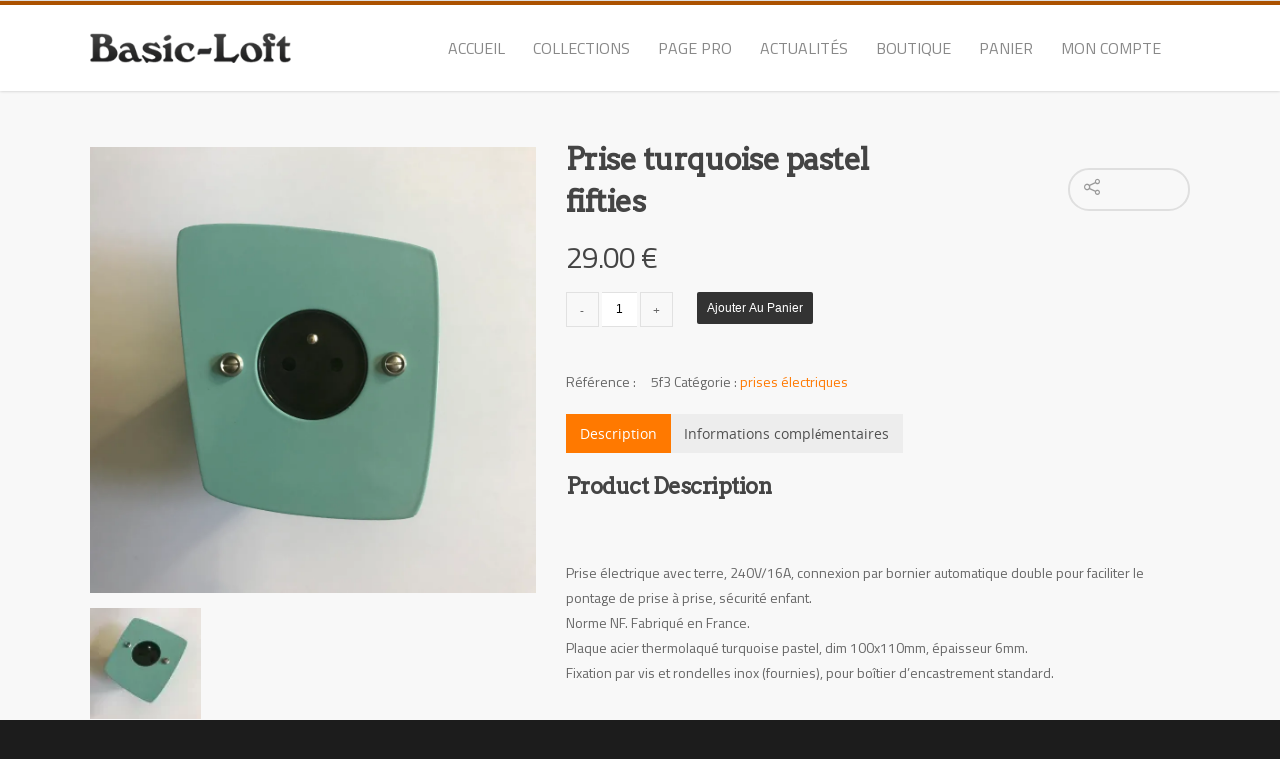

--- FILE ---
content_type: text/html; charset=UTF-8
request_url: https://basic-loft.com/produit/prise-turquoise-pastel-fifties/
body_size: 20525
content:
<!doctype html>


<html lang="fr-FR" >
<head>

<!-- Meta Tags -->
<meta http-equiv="Content-Type" content="text/html; charset=UTF-8" />


	<meta name="viewport" content="width=device-width, initial-scale=1, maximum-scale=1, user-scalable=0" />

	

<!--Shortcut icon-->
	<link rel="shortcut icon" href="" />


<title> Prise turquoise pastel fifties |  interrupteurs et prises au design rétro pour une déco vintage</title>

<meta name='robots' content='max-image-preview:large' />
	<style>img:is([sizes="auto" i], [sizes^="auto," i]) { contain-intrinsic-size: 3000px 1500px }</style>
	<script>window._wca = window._wca || [];</script>
<link rel='dns-prefetch' href='//stats.wp.com' />
<link rel='dns-prefetch' href='//secure.gravatar.com' />
<link rel='dns-prefetch' href='//fonts.googleapis.com' />
<link rel='dns-prefetch' href='//v0.wordpress.com' />
<link rel='preconnect' href='//i0.wp.com' />
<link rel="alternate" type="application/rss+xml" title="interrupteurs et prises au design rétro pour une déco vintage &raquo; Flux" href="https://basic-loft.com/feed/" />
<link rel="alternate" type="application/rss+xml" title="interrupteurs et prises au design rétro pour une déco vintage &raquo; Flux des commentaires" href="https://basic-loft.com/comments/feed/" />
<script type="text/javascript">
/* <![CDATA[ */
window._wpemojiSettings = {"baseUrl":"https:\/\/s.w.org\/images\/core\/emoji\/16.0.1\/72x72\/","ext":".png","svgUrl":"https:\/\/s.w.org\/images\/core\/emoji\/16.0.1\/svg\/","svgExt":".svg","source":{"concatemoji":"https:\/\/basic-loft.com\/wp-includes\/js\/wp-emoji-release.min.js?ver=6.8.3"}};
/*! This file is auto-generated */
!function(s,n){var o,i,e;function c(e){try{var t={supportTests:e,timestamp:(new Date).valueOf()};sessionStorage.setItem(o,JSON.stringify(t))}catch(e){}}function p(e,t,n){e.clearRect(0,0,e.canvas.width,e.canvas.height),e.fillText(t,0,0);var t=new Uint32Array(e.getImageData(0,0,e.canvas.width,e.canvas.height).data),a=(e.clearRect(0,0,e.canvas.width,e.canvas.height),e.fillText(n,0,0),new Uint32Array(e.getImageData(0,0,e.canvas.width,e.canvas.height).data));return t.every(function(e,t){return e===a[t]})}function u(e,t){e.clearRect(0,0,e.canvas.width,e.canvas.height),e.fillText(t,0,0);for(var n=e.getImageData(16,16,1,1),a=0;a<n.data.length;a++)if(0!==n.data[a])return!1;return!0}function f(e,t,n,a){switch(t){case"flag":return n(e,"\ud83c\udff3\ufe0f\u200d\u26a7\ufe0f","\ud83c\udff3\ufe0f\u200b\u26a7\ufe0f")?!1:!n(e,"\ud83c\udde8\ud83c\uddf6","\ud83c\udde8\u200b\ud83c\uddf6")&&!n(e,"\ud83c\udff4\udb40\udc67\udb40\udc62\udb40\udc65\udb40\udc6e\udb40\udc67\udb40\udc7f","\ud83c\udff4\u200b\udb40\udc67\u200b\udb40\udc62\u200b\udb40\udc65\u200b\udb40\udc6e\u200b\udb40\udc67\u200b\udb40\udc7f");case"emoji":return!a(e,"\ud83e\udedf")}return!1}function g(e,t,n,a){var r="undefined"!=typeof WorkerGlobalScope&&self instanceof WorkerGlobalScope?new OffscreenCanvas(300,150):s.createElement("canvas"),o=r.getContext("2d",{willReadFrequently:!0}),i=(o.textBaseline="top",o.font="600 32px Arial",{});return e.forEach(function(e){i[e]=t(o,e,n,a)}),i}function t(e){var t=s.createElement("script");t.src=e,t.defer=!0,s.head.appendChild(t)}"undefined"!=typeof Promise&&(o="wpEmojiSettingsSupports",i=["flag","emoji"],n.supports={everything:!0,everythingExceptFlag:!0},e=new Promise(function(e){s.addEventListener("DOMContentLoaded",e,{once:!0})}),new Promise(function(t){var n=function(){try{var e=JSON.parse(sessionStorage.getItem(o));if("object"==typeof e&&"number"==typeof e.timestamp&&(new Date).valueOf()<e.timestamp+604800&&"object"==typeof e.supportTests)return e.supportTests}catch(e){}return null}();if(!n){if("undefined"!=typeof Worker&&"undefined"!=typeof OffscreenCanvas&&"undefined"!=typeof URL&&URL.createObjectURL&&"undefined"!=typeof Blob)try{var e="postMessage("+g.toString()+"("+[JSON.stringify(i),f.toString(),p.toString(),u.toString()].join(",")+"));",a=new Blob([e],{type:"text/javascript"}),r=new Worker(URL.createObjectURL(a),{name:"wpTestEmojiSupports"});return void(r.onmessage=function(e){c(n=e.data),r.terminate(),t(n)})}catch(e){}c(n=g(i,f,p,u))}t(n)}).then(function(e){for(var t in e)n.supports[t]=e[t],n.supports.everything=n.supports.everything&&n.supports[t],"flag"!==t&&(n.supports.everythingExceptFlag=n.supports.everythingExceptFlag&&n.supports[t]);n.supports.everythingExceptFlag=n.supports.everythingExceptFlag&&!n.supports.flag,n.DOMReady=!1,n.readyCallback=function(){n.DOMReady=!0}}).then(function(){return e}).then(function(){var e;n.supports.everything||(n.readyCallback(),(e=n.source||{}).concatemoji?t(e.concatemoji):e.wpemoji&&e.twemoji&&(t(e.twemoji),t(e.wpemoji)))}))}((window,document),window._wpemojiSettings);
/* ]]> */
</script>
<style id='wp-emoji-styles-inline-css' type='text/css'>

	img.wp-smiley, img.emoji {
		display: inline !important;
		border: none !important;
		box-shadow: none !important;
		height: 1em !important;
		width: 1em !important;
		margin: 0 0.07em !important;
		vertical-align: -0.1em !important;
		background: none !important;
		padding: 0 !important;
	}
</style>
<link rel='stylesheet' id='wp-block-library-css' href='https://basic-loft.com/wp-includes/css/dist/block-library/style.min.css?ver=6.8.3' type='text/css' media='all' />
<style id='classic-theme-styles-inline-css' type='text/css'>
/*! This file is auto-generated */
.wp-block-button__link{color:#fff;background-color:#32373c;border-radius:9999px;box-shadow:none;text-decoration:none;padding:calc(.667em + 2px) calc(1.333em + 2px);font-size:1.125em}.wp-block-file__button{background:#32373c;color:#fff;text-decoration:none}
</style>
<link rel='stylesheet' id='mediaelement-css' href='https://basic-loft.com/wp-includes/js/mediaelement/mediaelementplayer-legacy.min.css?ver=4.2.17' type='text/css' media='all' />
<link rel='stylesheet' id='wp-mediaelement-css' href='https://basic-loft.com/wp-includes/js/mediaelement/wp-mediaelement.min.css?ver=6.8.3' type='text/css' media='all' />
<style id='jetpack-sharing-buttons-style-inline-css' type='text/css'>
.jetpack-sharing-buttons__services-list{display:flex;flex-direction:row;flex-wrap:wrap;gap:0;list-style-type:none;margin:5px;padding:0}.jetpack-sharing-buttons__services-list.has-small-icon-size{font-size:12px}.jetpack-sharing-buttons__services-list.has-normal-icon-size{font-size:16px}.jetpack-sharing-buttons__services-list.has-large-icon-size{font-size:24px}.jetpack-sharing-buttons__services-list.has-huge-icon-size{font-size:36px}@media print{.jetpack-sharing-buttons__services-list{display:none!important}}.editor-styles-wrapper .wp-block-jetpack-sharing-buttons{gap:0;padding-inline-start:0}ul.jetpack-sharing-buttons__services-list.has-background{padding:1.25em 2.375em}
</style>
<style id='global-styles-inline-css' type='text/css'>
:root{--wp--preset--aspect-ratio--square: 1;--wp--preset--aspect-ratio--4-3: 4/3;--wp--preset--aspect-ratio--3-4: 3/4;--wp--preset--aspect-ratio--3-2: 3/2;--wp--preset--aspect-ratio--2-3: 2/3;--wp--preset--aspect-ratio--16-9: 16/9;--wp--preset--aspect-ratio--9-16: 9/16;--wp--preset--color--black: #000000;--wp--preset--color--cyan-bluish-gray: #abb8c3;--wp--preset--color--white: #ffffff;--wp--preset--color--pale-pink: #f78da7;--wp--preset--color--vivid-red: #cf2e2e;--wp--preset--color--luminous-vivid-orange: #ff6900;--wp--preset--color--luminous-vivid-amber: #fcb900;--wp--preset--color--light-green-cyan: #7bdcb5;--wp--preset--color--vivid-green-cyan: #00d084;--wp--preset--color--pale-cyan-blue: #8ed1fc;--wp--preset--color--vivid-cyan-blue: #0693e3;--wp--preset--color--vivid-purple: #9b51e0;--wp--preset--gradient--vivid-cyan-blue-to-vivid-purple: linear-gradient(135deg,rgba(6,147,227,1) 0%,rgb(155,81,224) 100%);--wp--preset--gradient--light-green-cyan-to-vivid-green-cyan: linear-gradient(135deg,rgb(122,220,180) 0%,rgb(0,208,130) 100%);--wp--preset--gradient--luminous-vivid-amber-to-luminous-vivid-orange: linear-gradient(135deg,rgba(252,185,0,1) 0%,rgba(255,105,0,1) 100%);--wp--preset--gradient--luminous-vivid-orange-to-vivid-red: linear-gradient(135deg,rgba(255,105,0,1) 0%,rgb(207,46,46) 100%);--wp--preset--gradient--very-light-gray-to-cyan-bluish-gray: linear-gradient(135deg,rgb(238,238,238) 0%,rgb(169,184,195) 100%);--wp--preset--gradient--cool-to-warm-spectrum: linear-gradient(135deg,rgb(74,234,220) 0%,rgb(151,120,209) 20%,rgb(207,42,186) 40%,rgb(238,44,130) 60%,rgb(251,105,98) 80%,rgb(254,248,76) 100%);--wp--preset--gradient--blush-light-purple: linear-gradient(135deg,rgb(255,206,236) 0%,rgb(152,150,240) 100%);--wp--preset--gradient--blush-bordeaux: linear-gradient(135deg,rgb(254,205,165) 0%,rgb(254,45,45) 50%,rgb(107,0,62) 100%);--wp--preset--gradient--luminous-dusk: linear-gradient(135deg,rgb(255,203,112) 0%,rgb(199,81,192) 50%,rgb(65,88,208) 100%);--wp--preset--gradient--pale-ocean: linear-gradient(135deg,rgb(255,245,203) 0%,rgb(182,227,212) 50%,rgb(51,167,181) 100%);--wp--preset--gradient--electric-grass: linear-gradient(135deg,rgb(202,248,128) 0%,rgb(113,206,126) 100%);--wp--preset--gradient--midnight: linear-gradient(135deg,rgb(2,3,129) 0%,rgb(40,116,252) 100%);--wp--preset--font-size--small: 13px;--wp--preset--font-size--medium: 20px;--wp--preset--font-size--large: 36px;--wp--preset--font-size--x-large: 42px;--wp--preset--spacing--20: 0.44rem;--wp--preset--spacing--30: 0.67rem;--wp--preset--spacing--40: 1rem;--wp--preset--spacing--50: 1.5rem;--wp--preset--spacing--60: 2.25rem;--wp--preset--spacing--70: 3.38rem;--wp--preset--spacing--80: 5.06rem;--wp--preset--shadow--natural: 6px 6px 9px rgba(0, 0, 0, 0.2);--wp--preset--shadow--deep: 12px 12px 50px rgba(0, 0, 0, 0.4);--wp--preset--shadow--sharp: 6px 6px 0px rgba(0, 0, 0, 0.2);--wp--preset--shadow--outlined: 6px 6px 0px -3px rgba(255, 255, 255, 1), 6px 6px rgba(0, 0, 0, 1);--wp--preset--shadow--crisp: 6px 6px 0px rgba(0, 0, 0, 1);}:where(.is-layout-flex){gap: 0.5em;}:where(.is-layout-grid){gap: 0.5em;}body .is-layout-flex{display: flex;}.is-layout-flex{flex-wrap: wrap;align-items: center;}.is-layout-flex > :is(*, div){margin: 0;}body .is-layout-grid{display: grid;}.is-layout-grid > :is(*, div){margin: 0;}:where(.wp-block-columns.is-layout-flex){gap: 2em;}:where(.wp-block-columns.is-layout-grid){gap: 2em;}:where(.wp-block-post-template.is-layout-flex){gap: 1.25em;}:where(.wp-block-post-template.is-layout-grid){gap: 1.25em;}.has-black-color{color: var(--wp--preset--color--black) !important;}.has-cyan-bluish-gray-color{color: var(--wp--preset--color--cyan-bluish-gray) !important;}.has-white-color{color: var(--wp--preset--color--white) !important;}.has-pale-pink-color{color: var(--wp--preset--color--pale-pink) !important;}.has-vivid-red-color{color: var(--wp--preset--color--vivid-red) !important;}.has-luminous-vivid-orange-color{color: var(--wp--preset--color--luminous-vivid-orange) !important;}.has-luminous-vivid-amber-color{color: var(--wp--preset--color--luminous-vivid-amber) !important;}.has-light-green-cyan-color{color: var(--wp--preset--color--light-green-cyan) !important;}.has-vivid-green-cyan-color{color: var(--wp--preset--color--vivid-green-cyan) !important;}.has-pale-cyan-blue-color{color: var(--wp--preset--color--pale-cyan-blue) !important;}.has-vivid-cyan-blue-color{color: var(--wp--preset--color--vivid-cyan-blue) !important;}.has-vivid-purple-color{color: var(--wp--preset--color--vivid-purple) !important;}.has-black-background-color{background-color: var(--wp--preset--color--black) !important;}.has-cyan-bluish-gray-background-color{background-color: var(--wp--preset--color--cyan-bluish-gray) !important;}.has-white-background-color{background-color: var(--wp--preset--color--white) !important;}.has-pale-pink-background-color{background-color: var(--wp--preset--color--pale-pink) !important;}.has-vivid-red-background-color{background-color: var(--wp--preset--color--vivid-red) !important;}.has-luminous-vivid-orange-background-color{background-color: var(--wp--preset--color--luminous-vivid-orange) !important;}.has-luminous-vivid-amber-background-color{background-color: var(--wp--preset--color--luminous-vivid-amber) !important;}.has-light-green-cyan-background-color{background-color: var(--wp--preset--color--light-green-cyan) !important;}.has-vivid-green-cyan-background-color{background-color: var(--wp--preset--color--vivid-green-cyan) !important;}.has-pale-cyan-blue-background-color{background-color: var(--wp--preset--color--pale-cyan-blue) !important;}.has-vivid-cyan-blue-background-color{background-color: var(--wp--preset--color--vivid-cyan-blue) !important;}.has-vivid-purple-background-color{background-color: var(--wp--preset--color--vivid-purple) !important;}.has-black-border-color{border-color: var(--wp--preset--color--black) !important;}.has-cyan-bluish-gray-border-color{border-color: var(--wp--preset--color--cyan-bluish-gray) !important;}.has-white-border-color{border-color: var(--wp--preset--color--white) !important;}.has-pale-pink-border-color{border-color: var(--wp--preset--color--pale-pink) !important;}.has-vivid-red-border-color{border-color: var(--wp--preset--color--vivid-red) !important;}.has-luminous-vivid-orange-border-color{border-color: var(--wp--preset--color--luminous-vivid-orange) !important;}.has-luminous-vivid-amber-border-color{border-color: var(--wp--preset--color--luminous-vivid-amber) !important;}.has-light-green-cyan-border-color{border-color: var(--wp--preset--color--light-green-cyan) !important;}.has-vivid-green-cyan-border-color{border-color: var(--wp--preset--color--vivid-green-cyan) !important;}.has-pale-cyan-blue-border-color{border-color: var(--wp--preset--color--pale-cyan-blue) !important;}.has-vivid-cyan-blue-border-color{border-color: var(--wp--preset--color--vivid-cyan-blue) !important;}.has-vivid-purple-border-color{border-color: var(--wp--preset--color--vivid-purple) !important;}.has-vivid-cyan-blue-to-vivid-purple-gradient-background{background: var(--wp--preset--gradient--vivid-cyan-blue-to-vivid-purple) !important;}.has-light-green-cyan-to-vivid-green-cyan-gradient-background{background: var(--wp--preset--gradient--light-green-cyan-to-vivid-green-cyan) !important;}.has-luminous-vivid-amber-to-luminous-vivid-orange-gradient-background{background: var(--wp--preset--gradient--luminous-vivid-amber-to-luminous-vivid-orange) !important;}.has-luminous-vivid-orange-to-vivid-red-gradient-background{background: var(--wp--preset--gradient--luminous-vivid-orange-to-vivid-red) !important;}.has-very-light-gray-to-cyan-bluish-gray-gradient-background{background: var(--wp--preset--gradient--very-light-gray-to-cyan-bluish-gray) !important;}.has-cool-to-warm-spectrum-gradient-background{background: var(--wp--preset--gradient--cool-to-warm-spectrum) !important;}.has-blush-light-purple-gradient-background{background: var(--wp--preset--gradient--blush-light-purple) !important;}.has-blush-bordeaux-gradient-background{background: var(--wp--preset--gradient--blush-bordeaux) !important;}.has-luminous-dusk-gradient-background{background: var(--wp--preset--gradient--luminous-dusk) !important;}.has-pale-ocean-gradient-background{background: var(--wp--preset--gradient--pale-ocean) !important;}.has-electric-grass-gradient-background{background: var(--wp--preset--gradient--electric-grass) !important;}.has-midnight-gradient-background{background: var(--wp--preset--gradient--midnight) !important;}.has-small-font-size{font-size: var(--wp--preset--font-size--small) !important;}.has-medium-font-size{font-size: var(--wp--preset--font-size--medium) !important;}.has-large-font-size{font-size: var(--wp--preset--font-size--large) !important;}.has-x-large-font-size{font-size: var(--wp--preset--font-size--x-large) !important;}
:where(.wp-block-post-template.is-layout-flex){gap: 1.25em;}:where(.wp-block-post-template.is-layout-grid){gap: 1.25em;}
:where(.wp-block-columns.is-layout-flex){gap: 2em;}:where(.wp-block-columns.is-layout-grid){gap: 2em;}
:root :where(.wp-block-pullquote){font-size: 1.5em;line-height: 1.6;}
</style>
<link rel='stylesheet' id='contact-form-7-css' href='https://basic-loft.com/wp-content/plugins/contact-form-7/includes/css/styles.css?ver=6.1.4' type='text/css' media='all' />
<link rel='stylesheet' id='woocommerce-layout-css' href='https://basic-loft.com/wp-content/plugins/woocommerce/assets/css/woocommerce-layout.css?ver=10.4.3' type='text/css' media='all' />
<style id='woocommerce-layout-inline-css' type='text/css'>

	.infinite-scroll .woocommerce-pagination {
		display: none;
	}
</style>
<link rel='stylesheet' id='woocommerce-smallscreen-css' href='https://basic-loft.com/wp-content/plugins/woocommerce/assets/css/woocommerce-smallscreen.css?ver=10.4.3' type='text/css' media='only screen and (max-width: 768px)' />
<link rel='stylesheet' id='woocommerce-general-css' href='https://basic-loft.com/wp-content/plugins/woocommerce/assets/css/woocommerce.css?ver=10.4.3' type='text/css' media='all' />
<style id='woocommerce-inline-inline-css' type='text/css'>
.woocommerce form .form-row .required { visibility: visible; }
</style>
<link rel='stylesheet' id='parent-style-css' href='https://basic-loft.com/wp-content/themes/salient/style.css?ver=6.8.3' type='text/css' media='all' />
<link rel='stylesheet' id='rgs-css' href='https://basic-loft.com/wp-content/themes/salient/css/rgs.css?ver=6.0.1' type='text/css' media='all' />
<link rel='stylesheet' id='font-awesome-css' href='https://basic-loft.com/wp-content/themes/salient/css/font-awesome.min.css?ver=6.8.3' type='text/css' media='all' />
<link rel='stylesheet' id='main-styles-css' href='https://basic-loft.com/wp-content/themes/basicloft/style.css?ver=7.0.9' type='text/css' media='all' />
<link rel='stylesheet' id='pretty_photo-css' href='https://basic-loft.com/wp-content/themes/salient/css/prettyPhoto.css?ver=7.0.1' type='text/css' media='all' />
<!--[if lt IE 9]>
<link rel='stylesheet' id='nectar-ie8-css' href='https://basic-loft.com/wp-content/themes/salient/css/ie8.css?ver=6.8.3' type='text/css' media='all' />
<![endif]-->
<link rel='stylesheet' id='responsive-css' href='https://basic-loft.com/wp-content/themes/salient/css/responsive.css?ver=7.0.9' type='text/css' media='all' />
<link rel='stylesheet' id='woocommerce-css' href='https://basic-loft.com/wp-content/themes/salient/css/woocommerce.css?ver=6.8.3' type='text/css' media='all' />
<link rel='stylesheet' id='tablepress-default-css' href='https://basic-loft.com/wp-content/plugins/tablepress/css/build/default.css?ver=3.2.6' type='text/css' media='all' />
<link rel='stylesheet' id='redux-google-fonts-salient_redux-css' href='https://fonts.googleapis.com/css?family=Titillium+Web%7CArvo&#038;ver=1505812875' type='text/css' media='all' />
<script type="text/javascript" src="https://basic-loft.com/wp-includes/js/jquery/jquery.min.js?ver=3.7.1" id="jquery-core-js"></script>
<script type="text/javascript" src="https://basic-loft.com/wp-includes/js/jquery/jquery-migrate.min.js?ver=3.4.1" id="jquery-migrate-js"></script>
<script type="text/javascript" id="cdi_handle_js_front-js-before">
/* <![CDATA[ */
var linemaxsize = "32";
/* ]]> */
</script>
<script type="text/javascript" src="https://basic-loft.com/wp-content/plugins/collect-and-deliver-interface-for-woocommerce/includes/../js/cdifront.js?ver=6.8.3" id="cdi_handle_js_front-js"></script>
<script type="text/javascript" src="https://basic-loft.com/wp-content/plugins/woocommerce/assets/js/jquery-blockui/jquery.blockUI.min.js?ver=2.7.0-wc.10.4.3" id="wc-jquery-blockui-js" data-wp-strategy="defer"></script>
<script type="text/javascript" id="wc-add-to-cart-js-extra">
/* <![CDATA[ */
var wc_add_to_cart_params = {"ajax_url":"\/wp-admin\/admin-ajax.php","wc_ajax_url":"\/?wc-ajax=%%endpoint%%","i18n_view_cart":"Voir le panier","cart_url":"https:\/\/basic-loft.com\/cart\/","is_cart":"","cart_redirect_after_add":"no"};
/* ]]> */
</script>
<script type="text/javascript" src="https://basic-loft.com/wp-content/plugins/woocommerce/assets/js/frontend/add-to-cart.min.js?ver=10.4.3" id="wc-add-to-cart-js" data-wp-strategy="defer"></script>
<script type="text/javascript" id="wc-single-product-js-extra">
/* <![CDATA[ */
var wc_single_product_params = {"i18n_required_rating_text":"Veuillez s\u00e9lectionner une note","i18n_rating_options":["1\u00a0\u00e9toile sur 5","2\u00a0\u00e9toiles sur 5","3\u00a0\u00e9toiles sur 5","4\u00a0\u00e9toiles sur 5","5\u00a0\u00e9toiles sur 5"],"i18n_product_gallery_trigger_text":"Voir la galerie d\u2019images en plein \u00e9cran","review_rating_required":"yes","flexslider":{"rtl":false,"animation":"slide","smoothHeight":true,"directionNav":false,"controlNav":"thumbnails","slideshow":false,"animationSpeed":500,"animationLoop":false,"allowOneSlide":false},"zoom_enabled":"","zoom_options":[],"photoswipe_enabled":"","photoswipe_options":{"shareEl":false,"closeOnScroll":false,"history":false,"hideAnimationDuration":0,"showAnimationDuration":0},"flexslider_enabled":""};
/* ]]> */
</script>
<script type="text/javascript" src="https://basic-loft.com/wp-content/plugins/woocommerce/assets/js/frontend/single-product.min.js?ver=10.4.3" id="wc-single-product-js" defer="defer" data-wp-strategy="defer"></script>
<script type="text/javascript" src="https://basic-loft.com/wp-content/plugins/woocommerce/assets/js/js-cookie/js.cookie.min.js?ver=2.1.4-wc.10.4.3" id="wc-js-cookie-js" defer="defer" data-wp-strategy="defer"></script>
<script type="text/javascript" id="woocommerce-js-extra">
/* <![CDATA[ */
var woocommerce_params = {"ajax_url":"\/wp-admin\/admin-ajax.php","wc_ajax_url":"\/?wc-ajax=%%endpoint%%","i18n_password_show":"Afficher le mot de passe","i18n_password_hide":"Masquer le mot de passe"};
/* ]]> */
</script>
<script type="text/javascript" src="https://basic-loft.com/wp-content/plugins/woocommerce/assets/js/frontend/woocommerce.min.js?ver=10.4.3" id="woocommerce-js" defer="defer" data-wp-strategy="defer"></script>
<script type="text/javascript" src="https://basic-loft.com/wp-content/plugins/js_composer_salient/assets/js/vendors/woocommerce-add-to-cart.js?ver=4.11.2" id="vc_woocommerce-add-to-cart-js-js"></script>
<script type="text/javascript" src="https://basic-loft.com/wp-content/themes/salient/js/modernizr.js?ver=2.6.2" id="modernizer-js"></script>
<script type="text/javascript" src="https://stats.wp.com/s-202604.js" id="woocommerce-analytics-js" defer="defer" data-wp-strategy="defer"></script>
<link rel="https://api.w.org/" href="https://basic-loft.com/wp-json/" /><link rel="alternate" title="JSON" type="application/json" href="https://basic-loft.com/wp-json/wp/v2/product/12852" /><link rel="EditURI" type="application/rsd+xml" title="RSD" href="https://basic-loft.com/xmlrpc.php?rsd" />
<meta name="generator" content="WordPress 6.8.3" />
<meta name="generator" content="WooCommerce 10.4.3" />
<link rel="canonical" href="https://basic-loft.com/produit/prise-turquoise-pastel-fifties/" />
<link rel="alternate" title="oEmbed (JSON)" type="application/json+oembed" href="https://basic-loft.com/wp-json/oembed/1.0/embed?url=https%3A%2F%2Fbasic-loft.com%2Fproduit%2Fprise-turquoise-pastel-fifties%2F" />
<link rel="alternate" title="oEmbed (XML)" type="text/xml+oembed" href="https://basic-loft.com/wp-json/oembed/1.0/embed?url=https%3A%2F%2Fbasic-loft.com%2Fproduit%2Fprise-turquoise-pastel-fifties%2F&#038;format=xml" />
	<style>img#wpstats{display:none}</style>
		<style type="text/css">body a{color:#ff7900;}#header-outer:not([data-lhe="animated_underline"]) header#top nav > ul > li > a:hover,#header-outer:not([data-lhe="animated_underline"]) header#top nav .sf-menu > li.sfHover > a,header#top nav > ul > li.button_bordered > a:hover,#header-outer:not([data-lhe="animated_underline"]) header#top nav .sf-menu li.current-menu-item > a,header#top nav .sf-menu li.current_page_item > a .sf-sub-indicator i,header#top nav .sf-menu li.current_page_ancestor > a .sf-sub-indicator i,#header-outer:not([data-lhe="animated_underline"]) header#top nav .sf-menu li.current_page_ancestor > a,#header-outer:not([data-lhe="animated_underline"]) header#top nav .sf-menu li.current-menu-ancestor > a,#header-outer:not([data-lhe="animated_underline"]) header#top nav .sf-menu li.current_page_item > a,body header#top nav .sf-menu li.current_page_item > a .sf-sub-indicator [class^="icon-"],header#top nav .sf-menu li.current_page_ancestor > a .sf-sub-indicator [class^="icon-"],.sf-menu li ul li.sfHover > a .sf-sub-indicator [class^="icon-"],ul.sf-menu > li > a:hover > .sf-sub-indicator i,ul.sf-menu > li > a:active > .sf-sub-indicator i,ul.sf-menu > li.sfHover > a > .sf-sub-indicator i,.sf-menu ul li.current_page_item > a,.sf-menu ul li.current-menu-ancestor > a,.sf-menu ul li.current_page_ancestor > a,.sf-menu ul a:focus,.sf-menu ul a:hover,.sf-menu ul a:active,.sf-menu ul li:hover > a,.sf-menu ul li.sfHover > a,.sf-menu li ul li a:hover,.sf-menu li ul li.sfHover > a,#footer-outer a:hover,.recent-posts .post-header a:hover,article.post .post-header a:hover,article.result a:hover,article.post .post-header h2 a,.single article.post .post-meta a:hover,.comment-list .comment-meta a:hover,label span,.wpcf7-form p span,.icon-3x[class^="icon-"],.icon-3x[class*=" icon-"],.icon-tiny[class^="icon-"],body .circle-border,article.result .title a,.home .blog-recent .col .post-header a:hover,.home .blog-recent .col .post-header h3 a,#single-below-header a:hover,header#top #logo:hover,.sf-menu > li.current_page_ancestor > a > .sf-sub-indicator [class^="icon-"],.sf-menu > li.current-menu-ancestor > a > .sf-sub-indicator [class^="icon-"],body #mobile-menu li.open > a [class^="icon-"],.pricing-column h3,.pricing-table[data-style="flat-alternative"] .pricing-column.accent-color h4,.pricing-table[data-style="flat-alternative"] .pricing-column.accent-color .interval,.comment-author a:hover,.project-attrs li i,#footer-outer #copyright li a i:hover,.col:hover > [class^="icon-"].icon-3x.accent-color.alt-style.hovered,.col:hover > [class*=" icon-"].icon-3x.accent-color.alt-style.hovered,#header-outer .widget_shopping_cart .cart_list a,.woocommerce .star-rating,.woocommerce-page table.cart a.remove,.woocommerce form .form-row .required,.woocommerce-page form .form-row .required,body #header-secondary-outer #social a:hover i,.woocommerce ul.products li.product .price,body .twitter-share:hover i,.twitter-share.hovered i,body .linkedin-share:hover i,.linkedin-share.hovered i,body .google-plus-share:hover i,.google-plus-share.hovered i,.pinterest-share:hover i,.pinterest-share.hovered i,.facebook-share:hover i,.facebook-share.hovered i,.woocommerce-page ul.products li.product .price,.nectar-milestone .number.accent-color,header#top nav > ul > li.megamenu > ul > li > a:hover,header#top nav > ul > li.megamenu > ul > li.sfHover > a,body #portfolio-nav a:hover i,span.accent-color,.nectar-love:hover i,.nectar-love.loved i,.portfolio-items .nectar-love:hover i,.portfolio-items .nectar-love.loved i,body .hovered .nectar-love i,header#top nav ul #search-btn a:hover span,header#top nav ul .slide-out-widget-area-toggle a:hover span,#search-outer #search #close a span:hover,.carousel-wrap[data-full-width="true"] .carousel-heading a:hover i,#search-outer .ui-widget-content li:hover a .title,#search-outer .ui-widget-content .ui-state-hover .title,#search-outer .ui-widget-content .ui-state-focus .title,.portfolio-filters-inline .container ul li a.active,body [class^="icon-"].icon-default-style,.svg-icon-holder[data-color="accent-color"],.team-member a.accent-color:hover,.ascend .comment-list .reply a,.wpcf7-form .wpcf7-not-valid-tip,.text_on_hover.product .add_to_cart_button,.blog-recent[data-style="minimal"] .col > span,.blog-recent[data-style="title_only"] .col:hover .post-header .title,.woocommerce-checkout-review-order-table .product-info .amount,.tabbed[data-style="minimal"] > ul li a.active-tab,.masonry.classic_enhanced article.post .post-meta a:hover i,.masonry.classic_enhanced article.post .post-meta .icon-salient-heart-2.loved,.single #single-meta ul li:not(.meta-share-count):hover i,.single #single-meta ul li:not(.meta-share-count):hover a,.single #single-meta ul li:not(.meta-share-count):hover span,.single #single-meta ul li.meta-share-count .nectar-social a:hover i,#project-meta #single-meta ul li > a,#project-meta ul li.meta-share-count .nectar-social a:hover i,#project-meta ul li:not(.meta-share-count):hover i,#project-meta ul li:not(.meta-share-count):hover span{color:#ff7900!important;}.col:not(#post-area):not(.span_12):not(#sidebar):hover [class^="icon-"].icon-3x.accent-color.alt-style.hovered,body .col:not(#post-area):not(.span_12):not(#sidebar):hover a [class*=" icon-"].icon-3x.accent-color.alt-style.hovered,.ascend #header-outer:not(.transparent) .cart-outer:hover .cart-menu-wrap:not(.has_products) .icon-salient-cart{color:#ff7900!important;}.orbit-wrapper div.slider-nav span.right,.orbit-wrapper div.slider-nav span.left,.flex-direction-nav a,.jp-play-bar,.jp-volume-bar-value,.jcarousel-prev:hover,.jcarousel-next:hover,.portfolio-items .col[data-default-color="true"] .work-item:not(.style-3) .work-info-bg,.portfolio-items .col[data-default-color="true"] .bottom-meta,.portfolio-filters a,.portfolio-filters #sort-portfolio,.project-attrs li span,.progress li span,.nectar-progress-bar span,#footer-outer #footer-widgets .col .tagcloud a:hover,#sidebar .widget .tagcloud a:hover,article.post .more-link span:hover,article.post.quote .post-content .quote-inner,article.post.link .post-content .link-inner,#pagination .next a:hover,#pagination .prev a:hover,.comment-list .reply a:hover,input[type=submit]:hover,input[type="button"]:hover,#footer-outer #copyright li a.vimeo:hover,#footer-outer #copyright li a.behance:hover,.toggle.open h3 a,.tabbed > ul li a.active-tab,[class*=" icon-"],.icon-normal,.bar_graph li span,.nectar-button[data-color-override="false"].regular-button,.nectar-button.tilt.accent-color,body .swiper-slide .button.transparent_2 a.primary-color:hover,#footer-outer #footer-widgets .col input[type="submit"],.carousel-prev:hover,.carousel-next:hover,body .products-carousel .carousel-next:hover,body .products-carousel .carousel-prev:hover,.blog-recent .more-link span:hover,.post-tags a:hover,.pricing-column.highlight h3,.pricing-table[data-style="flat-alternative"] .pricing-column.highlight h3 .highlight-reason,.pricing-table[data-style="flat-alternative"] .pricing-column.accent-color:before,#to-top:hover,#to-top.dark:hover,body[data-button-style="rounded"] #to-top:after,#pagination a.page-numbers:hover,#pagination span.page-numbers.current,.single-portfolio .facebook-share a:hover,.single-portfolio .twitter-share a:hover,.single-portfolio .pinterest-share a:hover,.single-post .facebook-share a:hover,.single-post .twitter-share a:hover,.single-post .pinterest-share a:hover,.mejs-controls .mejs-time-rail .mejs-time-current,.mejs-controls .mejs-volume-button .mejs-volume-slider .mejs-volume-current,.mejs-controls .mejs-horizontal-volume-slider .mejs-horizontal-volume-current,article.post.quote .post-content .quote-inner,article.post.link .post-content .link-inner,article.format-status .post-content .status-inner,article.post.format-aside .aside-inner,body #header-secondary-outer #social li a.behance:hover,body #header-secondary-outer #social li a.vimeo:hover,#sidebar .widget:hover [class^="icon-"].icon-3x,.woocommerce-page div[data-project-style="text_on_hover"] .single_add_to_cart_button,article.post.quote .content-inner .quote-inner .whole-link,.masonry.classic_enhanced article.post.quote.wide_tall .post-content a:hover .quote-inner,.masonry.classic_enhanced article.post.link.wide_tall .post-content a:hover .link-inner,.iosSlider .prev_slide:hover,.iosSlider .next_slide:hover,body [class^="icon-"].icon-3x.alt-style.accent-color,body [class*=" icon-"].icon-3x.alt-style.accent-color,#slide-out-widget-area,#slide-out-widget-area-bg.fullscreen,#header-outer .widget_shopping_cart a.button,body[data-button-style="rounded"] .wpb_wrapper .twitter-share:before,body[data-button-style="rounded"] .wpb_wrapper .twitter-share.hovered:before,body[data-button-style="rounded"] .wpb_wrapper .facebook-share:before,body[data-button-style="rounded"] .wpb_wrapper .facebook-share.hovered:before,body[data-button-style="rounded"] .wpb_wrapper .google-plus-share:before,body[data-button-style="rounded"] .wpb_wrapper .google-plus-share.hovered:before,body[data-button-style="rounded"] .wpb_wrapper .nectar-social:hover > *:before,body[data-button-style="rounded"] .wpb_wrapper .pinterest-share:before,body[data-button-style="rounded"] .wpb_wrapper .pinterest-share.hovered:before,body[data-button-style="rounded"] .wpb_wrapper .linkedin-share:before,body[data-button-style="rounded"] .wpb_wrapper .linkedin-share.hovered:before,#header-outer a.cart-contents .cart-wrap span,.swiper-slide .button.solid_color a,.swiper-slide .button.solid_color_2 a,.portfolio-filters,button[type=submit]:hover,#buddypress button:hover,#buddypress a.button:hover,#buddypress ul.button-nav li.current a,header#top nav ul .slide-out-widget-area-toggle a:hover i.lines,header#top nav ul .slide-out-widget-area-toggle a:hover i.lines:after,header#top nav ul .slide-out-widget-area-toggle a:hover i.lines:before,#buddypress a.button:focus,.text_on_hover.product a.added_to_cart,.woocommerce div.product .woocommerce-tabs .full-width-content ul.tabs li a:after,.woocommerce div[data-project-style="text_on_hover"] .cart .quantity input.minus,.woocommerce div[data-project-style="text_on_hover"] .cart .quantity input.plus,.woocommerce-cart .wc-proceed-to-checkout a.checkout-button,.woocommerce .span_4 input[type="submit"].checkout-button,.portfolio-filters-inline[data-color-scheme="accent-color"],body[data-fancy-form-rcs="1"] [type="radio"]:checked + label:after,.select2-container .select2-choice:hover,.select2-dropdown-open .select2-choice,header#top nav > ul > li.button_solid_color > a:before,#header-outer.transparent header#top nav > ul > li.button_solid_color > a:before,.tabbed[data-style="minimal"] > ul li a:after,.twentytwenty-handle,.twentytwenty-horizontal .twentytwenty-handle:before,.twentytwenty-horizontal .twentytwenty-handle:after,.twentytwenty-vertical .twentytwenty-handle:before,.twentytwenty-vertical .twentytwenty-handle:after,.masonry.classic_enhanced .posts-container article .meta-category a:hover,.masonry.classic_enhanced .posts-container article .video-play-button,.bottom_controls #portfolio-nav .controls li a i:after,.bottom_controls #portfolio-nav ul:first-child li#all-items a:hover i,.nectar_video_lightbox.nectar-button[data-color="default-accent-color"],.nectar_video_lightbox.nectar-button[data-color="transparent-accent-color"]:hover,.testimonial_slider[data-style="multiple_visible"][data-color*="accent-color"] .flickity-page-dots .dot.is-selected:before,.testimonial_slider[data-style="multiple_visible"][data-color*="accent-color"] blockquote.is-selected p,.nectar-recent-posts-slider .container .strong span:before,#page-header-bg[data-post-hs="default_minimal"] .inner-wrap > a:hover,.single .heading-title[data-header-style="default_minimal"] .meta-category a:hover,body.single-post .sharing-default-minimal .nectar-love.loved,.nectar-fancy-box:after,.woocommerce ul.products li.product .onsale,.woocommerce-page ul.products li.product .onsale,.woocommerce span.onsale,.woocommerce-page span.onsale,.woocommerce .product-wrap .add_to_cart_button.added,.single-product .facebook-share a:hover,.single-product .twitter-share a:hover,.single-product .pinterest-share a:hover,.woocommerce-message,.woocommerce-error,.woocommerce-info,.woocommerce-page table.cart a.remove:hover,.woocommerce .chzn-container .chzn-results .highlighted,.woocommerce .chosen-container .chosen-results .highlighted,.woocommerce nav.woocommerce-pagination ul li a:hover,.woocommerce .container-wrap nav.woocommerce-pagination ul li:hover span,.woocommerce a.button:hover,.woocommerce-page a.button:hover,.woocommerce button.button:hover,.woocommerce-page button.button:hover,.woocommerce input.button:hover,.woocommerce-page input.button:hover,.woocommerce #respond input#submit:hover,.woocommerce-page #respond input#submit:hover,.woocommerce #content input.button:hover,.woocommerce-page #content input.button:hover,.woocommerce div.product .woocommerce-tabs ul.tabs li.active,.woocommerce #content div.product .woocommerce-tabs ul.tabs li.active,.woocommerce-page div.product .woocommerce-tabs ul.tabs li.active,.woocommerce-page #content div.product .woocommerce-tabs ul.tabs li.active,.woocommerce .widget_price_filter .ui-slider .ui-slider-range,.woocommerce-page .widget_price_filter .ui-slider .ui-slider-range,.woocommerce .widget_layered_nav_filters ul li a:hover,.woocommerce-page .widget_layered_nav_filters ul li a:hover{background-color:#ff7900!important;}.col:hover > [class^="icon-"].icon-3x:not(.alt-style).accent-color.hovered,.col:hover > [class*=" icon-"].icon-3x:not(.alt-style).accent-color.hovered,body .nectar-button.see-through-2[data-hover-color-override="false"]:hover,.col:not(#post-area):not(.span_12):not(#sidebar):hover [class^="icon-"].icon-3x:not(.alt-style).accent-color.hovered,.col:not(#post-area):not(.span_12):not(#sidebar):hover a [class*=" icon-"].icon-3x:not(.alt-style).accent-color.hovered{background-color:#ff7900!important;}.bottom_controls #portfolio-nav ul:first-child li#all-items a:hover i{box-shadow:-.6em 0 #ff7900,-.6em .6em #ff7900,.6em 0 #ff7900,.6em -.6em #ff7900,0 -.6em #ff7900,-.6em -.6em #ff7900,0 .6em #ff7900,.6em .6em #ff7900;}.tabbed > ul li a.active-tab,body[data-form-style="minimal"] label:after,body .recent_projects_widget a:hover img,.recent_projects_widget a:hover img,#sidebar #flickr a:hover img,body .nectar-button.see-through-2[data-hover-color-override="false"]:hover,#footer-outer #flickr a:hover img,body[data-button-style="rounded"] .wpb_wrapper .twitter-share:before,body[data-button-style="rounded"] .wpb_wrapper .twitter-share.hovered:before,body[data-button-style="rounded"] .wpb_wrapper .facebook-share:before,body[data-button-style="rounded"] .wpb_wrapper .facebook-share.hovered:before,body[data-button-style="rounded"] .wpb_wrapper .google-plus-share:before,body[data-button-style="rounded"] .wpb_wrapper .google-plus-share.hovered:before,body[data-button-style="rounded"] .wpb_wrapper .nectar-social:hover > *:before,body[data-button-style="rounded"] .wpb_wrapper .pinterest-share:before,body[data-button-style="rounded"] .wpb_wrapper .pinterest-share.hovered:before,body[data-button-style="rounded"] .wpb_wrapper .linkedin-share:before,body[data-button-style="rounded"] .wpb_wrapper .linkedin-share.hovered:before,#featured article .post-title a:hover,#header-outer[data-lhe="animated_underline"] header#top nav > ul > li > a:after,body #featured article .post-title a:hover,div.wpcf7-validation-errors,body[data-fancy-form-rcs="1"] [type="radio"]:checked + label:before,body[data-fancy-form-rcs="1"] [type="radio"]:checked + label:after,body[data-fancy-form-rcs="1"] input[type="checkbox"]:checked + label > span,.select2-container .select2-choice:hover,.select2-dropdown-open .select2-choice,#header-outer:not(.transparent) header#top nav > ul > li.button_bordered > a:hover:before,.single #single-meta ul li:not(.meta-share-count):hover a,.single #project-meta ul li:not(.meta-share-count):hover a{border-color:#ff7900!important;}.default-loading-icon:before{border-top-color:#ff7900!important;}#header-outer a.cart-contents span:before{border-color:transparent #ff7900!important;}body .col:not(#post-area):not(.span_12):not(#sidebar):hover .hovered .circle-border,body #sidebar .widget:hover .circle-border,body .testimonial_slider[data-style="multiple_visible"][data-color*="accent-color"] blockquote .bottom-arrow:after,body .dark .testimonial_slider[data-style="multiple_visible"][data-color*="accent-color"] blockquote .bottom-arrow:after,.portfolio-items[data-ps="6"] .bg-overlay,.portfolio-items[data-ps="6"].no-masonry .bg-overlay{border-color:#ff7900;}.gallery a:hover img{border-color:#ff7900!important;}@media only screen and (min-width :1px) and (max-width :1000px){body #featured article .post-title > a{background-color:#ff7900;}body #featured article .post-title > a{border-color:#ff7900;}}.nectar-button.regular-button.extra-color-1,.nectar-button.tilt.extra-color-1{background-color:#f43e0c!important;}.icon-3x[class^="icon-"].extra-color-1:not(.alt-style),.icon-tiny[class^="icon-"].extra-color-1,.icon-3x[class*=" icon-"].extra-color-1:not(.alt-style),body .icon-3x[class*=" icon-"].extra-color-1:not(.alt-style) .circle-border,.woocommerce-page table.cart a.remove,#header-outer .widget_shopping_cart .cart_list li a.remove,#header-outer .woocommerce.widget_shopping_cart .cart_list li a.remove,.nectar-milestone .number.extra-color-1,span.extra-color-1,.team-member ul.social.extra-color-1 li a,.stock.out-of-stock,body [class^="icon-"].icon-default-style.extra-color-1,.team-member a.extra-color-1:hover,.pricing-table[data-style="flat-alternative"] .pricing-column.highlight.extra-color-1 h3,.pricing-table[data-style="flat-alternative"] .pricing-column.extra-color-1 h4,.pricing-table[data-style="flat-alternative"] .pricing-column.extra-color-1 .interval,.svg-icon-holder[data-color="extra-color-1"]{color:#f43e0c!important;}.col:hover > [class^="icon-"].icon-3x.extra-color-1:not(.alt-style),.col:hover > [class*=" icon-"].icon-3x.extra-color-1:not(.alt-style).hovered,body .swiper-slide .button.transparent_2 a.extra-color-1:hover,body .col:not(#post-area):not(.span_12):not(#sidebar):hover [class^="icon-"].icon-3x.extra-color-1:not(.alt-style).hovered,body .col:not(#post-area):not(#sidebar):not(.span_12):hover a [class*=" icon-"].icon-3x.extra-color-1:not(.alt-style).hovered,#sidebar .widget:hover [class^="icon-"].icon-3x.extra-color-1:not(.alt-style),.portfolio-filters-inline[data-color-scheme="extra-color-1"],.pricing-table[data-style="flat-alternative"] .pricing-column.extra-color-1:before,.pricing-table[data-style="flat-alternative"] .pricing-column.highlight.extra-color-1 h3 .highlight-reason,.nectar-button.nectar_video_lightbox[data-color="default-extra-color-1"],.nectar_video_lightbox.nectar-button[data-color="transparent-extra-color-1"]:hover,.testimonial_slider[data-style="multiple_visible"][data-color*="extra-color-1"] .flickity-page-dots .dot.is-selected:before,.testimonial_slider[data-style="multiple_visible"][data-color*="extra-color-1"] blockquote.is-selected p,.nectar-fancy-box[data-color="extra-color-1"]:after{background-color:#f43e0c!important;}body [class^="icon-"].icon-3x.alt-style.extra-color-1,body [class*=" icon-"].icon-3x.alt-style.extra-color-1,[class*=" icon-"].extra-color-1.icon-normal,.extra-color-1.icon-normal,.bar_graph li span.extra-color-1,.nectar-progress-bar span.extra-color-1,#header-outer .widget_shopping_cart a.button,.woocommerce ul.products li.product .onsale,.woocommerce-page ul.products li.product .onsale,.woocommerce span.onsale,.woocommerce-page span.onsale,.woocommerce-page table.cart a.remove:hover,.swiper-slide .button.solid_color a.extra-color-1,.swiper-slide .button.solid_color_2 a.extra-color-1,.toggle.open.extra-color-1 h3 a{background-color:#f43e0c!important;}.col:hover > [class^="icon-"].icon-3x.extra-color-1.alt-style.hovered,.col:hover > [class*=" icon-"].icon-3x.extra-color-1.alt-style.hovered,.no-highlight.extra-color-1 h3,.col:not(#post-area):not(.span_12):not(#sidebar):hover [class^="icon-"].icon-3x.extra-color-1.alt-style.hovered,body .col:not(#post-area):not(.span_12):not(#sidebar):hover a [class*=" icon-"].icon-3x.extra-color-1.alt-style.hovered{color:#f43e0c!important;}body .col:not(#post-area):not(.span_12):not(#sidebar):hover .extra-color-1.hovered .circle-border,.woocommerce-page table.cart a.remove,#header-outer .woocommerce.widget_shopping_cart .cart_list li a.remove,#header-outer .woocommerce.widget_shopping_cart .cart_list li a.remove,body #sidebar .widget:hover .extra-color-1 .circle-border,.woocommerce-page table.cart a.remove,body .testimonial_slider[data-style="multiple_visible"][data-color*="extra-color-1"] blockquote .bottom-arrow:after,body .dark .testimonial_slider[data-style="multiple_visible"][data-color*="extra-color-1"] blockquote .bottom-arrow:after{border-color:#f43e0c;}.pricing-column.highlight.extra-color-1 h3{background-color:#f43e0c!important;}.nectar-button.regular-button.extra-color-2,.nectar-button.tilt.extra-color-2{background-color:#2AC4EA!important;}.icon-3x[class^="icon-"].extra-color-2:not(.alt-style),.icon-3x[class*=" icon-"].extra-color-2:not(.alt-style),.icon-tiny[class^="icon-"].extra-color-2,body .icon-3x[class*=" icon-"].extra-color-2 .circle-border,.nectar-milestone .number.extra-color-2,span.extra-color-2,.team-member ul.social.extra-color-2 li a,body [class^="icon-"].icon-default-style.extra-color-2,.team-member a.extra-color-2:hover,.pricing-table[data-style="flat-alternative"] .pricing-column.highlight.extra-color-2 h3,.pricing-table[data-style="flat-alternative"] .pricing-column.extra-color-2 h4,.pricing-table[data-style="flat-alternative"] .pricing-column.extra-color-2 .interval,.svg-icon-holder[data-color="extra-color-2"]{color:#2AC4EA!important;}.col:hover > [class^="icon-"].icon-3x.extra-color-2:not(.alt-style).hovered,.col:hover > [class*=" icon-"].icon-3x.extra-color-2:not(.alt-style).hovered,body .swiper-slide .button.transparent_2 a.extra-color-2:hover,.col:not(#post-area):not(.span_12):not(#sidebar):hover [class^="icon-"].icon-3x.extra-color-2:not(.alt-style).hovered,.col:not(#post-area):not(.span_12):not(#sidebar):hover a [class*=" icon-"].icon-3x.extra-color-2:not(.alt-style).hovered,#sidebar .widget:hover [class^="icon-"].icon-3x.extra-color-2:not(.alt-style),.pricing-table[data-style="flat-alternative"] .pricing-column.highlight.extra-color-2 h3 .highlight-reason,.nectar-button.nectar_video_lightbox[data-color="default-extra-color-2"],.nectar_video_lightbox.nectar-button[data-color="transparent-extra-color-2"]:hover,.testimonial_slider[data-style="multiple_visible"][data-color*="extra-color-2"] .flickity-page-dots .dot.is-selected:before,.testimonial_slider[data-style="multiple_visible"][data-color*="extra-color-2"] blockquote.is-selected p,.nectar-fancy-box[data-color="extra-color-2"]:after{background-color:#2AC4EA!important;}body [class^="icon-"].icon-3x.alt-style.extra-color-2,body [class*=" icon-"].icon-3x.alt-style.extra-color-2,[class*=" icon-"].extra-color-2.icon-normal,.extra-color-2.icon-normal,.bar_graph li span.extra-color-2,.nectar-progress-bar span.extra-color-2,.woocommerce .product-wrap .add_to_cart_button.added,.woocommerce-message,.woocommerce-error,.woocommerce-info,.woocommerce .widget_price_filter .ui-slider .ui-slider-range,.woocommerce-page .widget_price_filter .ui-slider .ui-slider-range,.swiper-slide .button.solid_color a.extra-color-2,.swiper-slide .button.solid_color_2 a.extra-color-2,.toggle.open.extra-color-2 h3 a,.portfolio-filters-inline[data-color-scheme="extra-color-2"],.pricing-table[data-style="flat-alternative"] .pricing-column.extra-color-2:before{background-color:#2AC4EA!important;}.col:hover > [class^="icon-"].icon-3x.extra-color-2.alt-style.hovered,.col:hover > [class*=" icon-"].icon-3x.extra-color-2.alt-style.hovered,.no-highlight.extra-color-2 h3,.col:not(#post-area):not(.span_12):not(#sidebar):hover [class^="icon-"].icon-3x.extra-color-2.alt-style.hovered,body .col:not(#post-area):not(.span_12):not(#sidebar):hover a [class*=" icon-"].icon-3x.extra-color-2.alt-style.hovered{color:#2AC4EA!important;}body .col:not(#post-area):not(.span_12):not(#sidebar):hover .extra-color-2.hovered .circle-border,body #sidebar .widget:hover .extra-color-2 .circle-border,body .testimonial_slider[data-style="multiple_visible"][data-color*="extra-color-2"] blockquote .bottom-arrow:after,body .dark .testimonial_slider[data-style="multiple_visible"][data-color*="extra-color-2"] blockquote .bottom-arrow:after{border-color:#2AC4EA;}.pricing-column.highlight.extra-color-2 h3{background-color:#2AC4EA!important;}.nectar-button.regular-button.extra-color-3,.nectar-button.tilt.extra-color-3{background-color:#333333!important;}.icon-3x[class^="icon-"].extra-color-3:not(.alt-style),.icon-3x[class*=" icon-"].extra-color-3:not(.alt-style),.icon-tiny[class^="icon-"].extra-color-3,body .icon-3x[class*=" icon-"].extra-color-3 .circle-border,.nectar-milestone .number.extra-color-3,span.extra-color-3,.team-member ul.social.extra-color-3 li a,body [class^="icon-"].icon-default-style.extra-color-3,.team-member a.extra-color-3:hover,.pricing-table[data-style="flat-alternative"] .pricing-column.highlight.extra-color-3 h3,.pricing-table[data-style="flat-alternative"] .pricing-column.extra-color-3 h4,.pricing-table[data-style="flat-alternative"] .pricing-column.extra-color-3 .interval,.svg-icon-holder[data-color="extra-color-3"]{color:#333333!important;}.col:hover > [class^="icon-"].icon-3x.extra-color-3:not(.alt-style).hovered,.col:hover > [class*=" icon-"].icon-3x.extra-color-3:not(.alt-style).hovered,body .swiper-slide .button.transparent_2 a.extra-color-3:hover,.col:not(#post-area):not(.span_12):not(#sidebar):hover [class^="icon-"].icon-3x.extra-color-3:not(.alt-style).hovered,.col:not(#post-area):not(.span_12):not(#sidebar):hover a [class*=" icon-"].icon-3x.extra-color-3:not(.alt-style).hovered,#sidebar .widget:hover [class^="icon-"].icon-3x.extra-color-3:not(.alt-style),.portfolio-filters-inline[data-color-scheme="extra-color-3"],.pricing-table[data-style="flat-alternative"] .pricing-column.extra-color-3:before,.pricing-table[data-style="flat-alternative"] .pricing-column.highlight.extra-color-3 h3 .highlight-reason,.nectar-button.nectar_video_lightbox[data-color="default-extra-color-3"],.nectar_video_lightbox.nectar-button[data-color="transparent-extra-color-3"]:hover,.testimonial_slider[data-style="multiple_visible"][data-color*="extra-color-3"] .flickity-page-dots .dot.is-selected:before,.testimonial_slider[data-style="multiple_visible"][data-color*="extra-color-3"] blockquote.is-selected p,.nectar-fancy-box[data-color="extra-color-3"]:after{background-color:#333333!important;}body [class^="icon-"].icon-3x.alt-style.extra-color-3,body [class*=" icon-"].icon-3x.alt-style.extra-color-3,.extra-color-3.icon-normal,[class*=" icon-"].extra-color-3.icon-normal,.bar_graph li span.extra-color-3,.nectar-progress-bar span.extra-color-3,.swiper-slide .button.solid_color a.extra-color-3,.swiper-slide .button.solid_color_2 a.extra-color-3,.toggle.open.extra-color-3 h3 a{background-color:#333333!important;}.col:hover > [class^="icon-"].icon-3x.extra-color-3.alt-style.hovered,.col:hover > [class*=" icon-"].icon-3x.extra-color-3.alt-style.hovered,.no-highlight.extra-color-3 h3,.col:not(#post-area):not(.span_12):not(#sidebar):hover [class^="icon-"].icon-3x.extra-color-3.alt-style.hovered,body .col:not(#post-area):not(.span_12):not(#sidebar):hover a [class*=" icon-"].icon-3x.extra-color-3.alt-style.hovered{color:#333333!important;}body .col:not(#post-area):not(.span_12):not(#sidebar):hover .extra-color-3.hovered .circle-border,body #sidebar .widget:hover .extra-color-3 .circle-border,body .testimonial_slider[data-style="multiple_visible"][data-color*="extra-color-3"] blockquote .bottom-arrow:after,body .dark .testimonial_slider[data-style="multiple_visible"][data-color*="extra-color-3"] blockquote .bottom-arrow:after{border-color:#333333;}.pricing-column.highlight.extra-color-3 h3{background-color:#333333!important;}#call-to-action{background-color:#ECEBE9!important;}#call-to-action span{color:#4B4F52!important;}body #slide-out-widget-area-bg{background-color:rgba(0,0,0,0.8);}</style><style type="text/css"> #header-outer{padding-top:28px;}#header-outer #logo img{height:30px;}header#top nav > ul > li > a{padding-bottom:33px;padding-top:5px;}#header-outer .cart-menu{padding-bottom:33px;padding-top:33px;}header#top nav > ul li#search-btn,header#top nav > ul li.slide-out-widget-area-toggle{padding-bottom:4px;padding-top:5px;}header#top .sf-menu > li.sfHover > ul{top:20px;}.sf-sub-indicator{height:20px;}#header-space{height:120px;}body[data-smooth-scrolling="1"] #full_width_portfolio .project-title.parallax-effect{top:120px;}body.single-product div.product .product_title{padding-right:258px;}@media only screen and (min-width:1000px){body:not(.ascend)[data-slide-out-widget-area="true"] #header-outer[data-has-menu="false"][data-permanent-transparent="false"] header#top,body.ascend[data-slide-out-widget-area="true"] #header-outer[data-has-menu="false"][data-permanent-transparent="false"][data-full-width="false"] header#top{padding-bottom:28px;}}@media only screen and (max-width:1000px){body header#top #logo img,#header-outer[data-permanent-transparent="false"] #logo .dark-version{height:24px!important;}header#top .col.span_9{min-height:48px;line-height:28px;}}body #header-outer,body[data-header-color="dark"] #header-outer{background-color:rgba(255,255,255,100);}.nectar-slider-loading .loading-icon,.portfolio-loading,#ajax-loading-screen .loading-icon,.loading-icon,.pp_loaderIcon{background-image:url("");}@media only screen and (min-width:1000px) and (max-width:1300px){.nectar-slider-wrap[data-full-width="true"] .swiper-slide .content h2,.nectar-slider-wrap[data-full-width="boxed-full-width"] .swiper-slide .content h2,.full-width-content .vc_span12 .swiper-slide .content h2{font-size:45px!important;line-height:51px!important;}.nectar-slider-wrap[data-full-width="true"] .swiper-slide .content p,.nectar-slider-wrap[data-full-width="boxed-full-width"] .swiper-slide .content p,.full-width-content .vc_span12 .swiper-slide .content p{font-size:18px!important;line-height:31.2px!important;}}@media only screen and (min-width :690px) and (max-width :1000px){.nectar-slider-wrap[data-full-width="true"] .swiper-slide .content h2,.nectar-slider-wrap[data-full-width="boxed-full-width"] .swiper-slide .content h2,.full-width-content .vc_span12 .swiper-slide .content h2{font-size:33px!important;line-height:39px!important;}.nectar-slider-wrap[data-full-width="true"] .swiper-slide .content p,.nectar-slider-wrap[data-full-width="boxed-full-width"] .swiper-slide .content p,.full-width-content .vc_span12 .swiper-slide .content p{font-size:13.2px!important;line-height:24px!important;}}@media only screen and (max-width :690px){.nectar-slider-wrap[data-full-width="true"][data-fullscreen="false"] .swiper-slide .content h2,.nectar-slider-wrap[data-full-width="boxed-full-width"][data-fullscreen="false"] .swiper-slide .content h2,.full-width-content .vc_span12 .nectar-slider-wrap[data-fullscreen="false"] .swiper-slide .content h2{font-size:15px!important;line-height:21px!important;}.nectar-slider-wrap[data-full-width="true"][data-fullscreen="false"] .swiper-slide .content p,.nectar-slider-wrap[data-full-width="boxed-full-width"][data-fullscreen="false"] .swiper-slide .content p,.full-width-content .vc_span12 .nectar-slider-wrap[data-fullscreen="false"] .swiper-slide .content p{font-size:10px!important;line-height:17.52px!important;}}#mobile-menu #mobile-search,header#top nav ul #search-btn{display:none!important;}@media only screen and (min-width:1000px){.container,.woocommerce-tabs .full-width-content .tab-container,.nectar-recent-posts-slider .flickity-page-dots{max-width:1425px;width:100%;margin:0 auto;padding:0 90px;}body .container .page-submenu.stuck .container:not(.tab-container),.nectar-recent-posts-slider .flickity-page-dots{padding:0 90px!important;}.swiper-slide .content{padding:0 90px;}body .container .container:not(.tab-container):not(.recent-post-container){width:100%!important;padding:0!important;}body .carousel-heading .container{padding:0 10px!important;}body .carousel-heading .container .carousel-next{right:10px;}body .carousel-heading .container .carousel-prev{right:35px;}.carousel-wrap[data-full-width="true"] .carousel-heading a.portfolio-page-link{left:90px;}.carousel-wrap[data-full-width="true"] .carousel-heading{margin-left:-20px;margin-right:-20px;}.carousel-wrap[data-full-width="true"] .carousel-next{right:90px!important;}.carousel-wrap[data-full-width="true"] .carousel-prev{right:115px!important;}.carousel-wrap[data-full-width="true"]{padding:0!important;}.carousel-wrap[data-full-width="true"] .caroufredsel_wrapper{padding:20px!important;}#search-outer #search #close a{right:90px;}#boxed,#boxed #header-outer,#boxed #header-secondary-outer,#boxed #slide-out-widget-area-bg.fullscreen,#boxed #page-header-bg[data-parallax="1"],#boxed #featured,body[data-footer-reveal="1"] #boxed #footer-outer,#boxed .orbit > div,#boxed #featured article,.ascend #boxed #search-outer{max-width:1400px!important;width:90%!important;min-width:980px;}body[data-hhun="1"] #boxed #header-outer:not(.detached),body[data-hhun="1"] #boxed #header-secondary-outer{width:100%!important;}#boxed #search-outer #search #close a{right:0!important;}#boxed .container{width:92%;padding:0;}#boxed #footer-outer #footer-widgets,#boxed #footer-outer #copyright{padding-left:0;padding-right:0;}#boxed .carousel-wrap[data-full-width="true"] .carousel-heading a.portfolio-page-link{left:35px;}#boxed .carousel-wrap[data-full-width="true"] .carousel-next{right:35px!important;}#boxed .carousel-wrap[data-full-width="true"] .carousel-prev{right:60px!important;}}@media only screen and (min-width:1080px) and (max-width:1475px){header#top nav > ul.product_added.buttons{padding-right:20px!important;}#boxed header#top nav > ul.product_added.buttons{padding-right:0!important;}#search-outer #search #close a.product_added{right:110px;}}.pagination-navigation{-webkit-filter:url("https://basic-loft.com/produit/prise-turquoise-pastel-fifties/#goo");filter:url("https://basic-loft.com/produit/prise-turquoise-pastel-fifties/#goo");}.icon-salient-cart::before{content:url(http://basic-loft.com/wp-content/uploads/2015/05/shopping-cart-20.png) !important;}body .icon-3x.alt-style.extra-color-1[class^="icon-"],body .icon-3x.alt-style.extra-color-1[class*=" icon-"],.extra-color-1.icon-normal[class*=" icon-"],.extra-color-1.icon-normal,.bar_graph li span.extra-color-1,.nectar-progress-bar span.extra-color-1,#header-outer .widget_shopping_cart a.button,.woocommerce ul.products li.product .onsale,.woocommerce-page ul.products li.product .onsale,.woocommerce span.onsale,.woocommerce-page span.onsale,.woocommerce-page table.cart a.remove:hover,.swiper-slide .button.solid_color a.extra-color-1,.swiper-slide .button.solid_color_2 a.extra-color-1,.toggle.open.extra-color-1 h3 a{background-color:#ff7900 !important;} #sidebar .widget.widget_layered_nav ul li a{display:block;float:left;margin-right:15px;width:80%;}#sidebar > div{margin-bottom:20px !important;}#sidebar .widget.widget_layered_nav ul li a{transition:all 0.3s ease 0s;}#sidebar .widget.widget_layered_nav ul li a:hover{padding-left:5px;}#sidebar li small{background:none repeat scroll 0 0 #eee;border-radius:50%;float:right;height:25px;text-align:center;width:25px;}#sidebar .widget{background:none repeat scroll 0 0 #fff;padding:15px;border-bottom:1px solid #aaa;}#sidebar .widget h4{color:#999;font-family:"OpenSansRegular";font-size:16px;letter-spacing:2px;margin-bottom:15px;text-transform:uppercase;}#sidebar div ul li:last-child{border-bottom:none!important;}#sidebar li.chosen > a{background:none repeat scroll 0 0 #eee!important;color:#333!important;}#sidebar div ul li{padding:3px 0 !important;}ul.products li.product{background:#fff !important;border-bottom:1px solid #aaa;padding-bottom:5px !important;transition:all 0.3s ease 0s;}body.woocommerce ul.products li.product:hover{box-shadow:0 0 5px #aaa;}ul.products li.product h3{font-size:16px !important;padding-left:15px !important;}.product.type-product.status-publish.has-post-thumbnail.classic.purchasable.product-type-simple.instock > h3{font-size:16px !important;padding-left:15px !important;}ul.products li.product span.price{padding-left:15px!important;}.woocommerce .product-wrap{max-height:250px!important;overflow:hidden!important;position:relative!important;} .post-header > span{display:none !important;}.single #single-below-header{display:none !important;}article.post .post-meta{display:none;} .woocommerce-message{background-color:#aacc6b !important;}.woocommerce .widget_shopping_cart .cart_list li a.remove,.woocommerce.widget_shopping_cart .cart_list li a.remove{border:1px solid #ff7900;float:right;font-size:16px !important;height:20px !important;left:auto;line-height:15px !important;margin-bottom:15px;margin-left:15px;padding:0 !important;position:relative;right:auto;top:auto;transition:all 0.2s linear 0s;width:20px !important;}.sku_wrapper{color:transparent !important;}.sku_wrapper::before{color:#666 !important;content:"Référence :";}.sku{color:#666 !important;margin-left:-20px;}</style><style type="text/css"> body,.toggle h3 a,body .ui-widget,table,.bar_graph li span strong,#slide-out-widget-area .tagcloud a,#search-results .result .title span,.woocommerce ul.products li.product h3,.woocommerce-page ul.products li.product h3,.row .col.section-title .nectar-love span,body .nectar-love span,body .nectar-social .nectar-love .nectar-love-count,body .carousel-heading h2,.sharing-default-minimal .nectar-social .social-text,body .sharing-default-minimal .nectar-love{font-family:Titillium Web;font-size:14px;line-height:25.2px;}.bold,strong,b{font-family:Titillium Web;font-weight:600;}.nectar-fancy-ul ul li .icon-default-style[class^="icon-"]{line-height:25.2px!important;}header#top nav > ul > li > a{font-family:Titillium Web;text-transform:uppercase;font-size:16px;line-height:22.4px;}#header-outer[data-lhe="animated_underline"] header#top nav > ul > li > a,header#top nav > ul > li.button_solid_color > a,body #header-outer.transparent header#top nav > ul > li.button_solid_color > a,#header-outer[data-lhe="animated_underline"] header#top nav > ul > li.button_solid_color > a{margin-left:13px!important;margin-right:13px!important;}#header-outer[data-lhe="default"] header#top nav > ul > li > a{padding-left:13px;padding-right:13px;}header#top nav > ul > li.button_solid_color > a,body #header-outer.transparent header#top nav > ul > li.button_solid_color > a,#header-outer[data-lhe="animated_underline"] header#top nav > ul > li.button_solid_color > a{padding-left:23px!important;padding-right:23px!important;}header#top nav > ul > li.button_solid_color > a:before,#header-outer.transparent header#top nav > ul > li.button_solid_color > a:before{height:27.4px;}header#top nav > ul > li.button_bordered > a:before,#header-outer.transparent header#top nav > ul > li.button_bordered > a:before{height:37.4px;}header#top .sf-menu li ul li a,#header-secondary-outer nav > ul > li > a,#header-secondary-outer ul ul li a,#header-outer .widget_shopping_cart .cart_list a{font-family:Arvo;}@media only screen and (min-width :1px) and (max-width :1000px){header#top .sf-menu a{font-family:Arvo!important;font-size:14px!important;}}#page-header-bg h1,body h1,body .row .col.section-title h1,.full-width-content .recent-post-container .inner-wrap h2{font-family:Arvo;}@media only screen and (max-width:1300px) and (min-width:1000px){body .row .col.section-title h1,body h1,.full-width-content .recent-post-container .inner-wrap h2{font-size:;line-height:;}}@media only screen and (max-width:1000px) and (min-width:690px){body .row .col.section-title h1,body h1{font-size:;line-height:;}.full-width-content .recent-post-container .inner-wrap h2{font-size:;line-height:;}}@media only screen and (max-width:690px){body .row .col.section-title h1,body h1{font-size:;line-height:;}.full-width-content .recent-post-container .inner-wrap h2{font-size:;line-height:;}}#page-header-bg h2,body h2,article.post .post-header h2,article.post.quote .post-content h2,article.post.link .post-content h2,article.post.format-status .post-content h2,#call-to-action span,.woocommerce .full-width-tabs #reviews h3,.row .col.section-title h2{font-family:Arvo;}@media only screen and (max-width:1300px) and (min-width:1000px){body h2{font-size:;line-height:;}.row .span_2 h2,.row .span_3 h2,.row .span_4 h2,.row .vc_col-sm-2 h2,.row .vc_col-sm-3 h2,.row .vc_col-sm-4 h2{font-size:;line-height:;}}@media only screen and (max-width:690px){.col h2{font-size:;line-height:;}}body h3,.row .col h3,.toggle h3 a,.ascend #respond h3,.ascend h3#comments,.woocommerce ul.products li.product.text_on_hover h3,.masonry.classic_enhanced .masonry-blog-item h3.title{font-family:Arvo;font-size:20px;line-height:28px;}@media only screen and (min-width:1000px){.ascend .comments-section .comment-wrap.full-width-section > h3,.blog_next_prev_buttons[data-post-header-style="default_minimal"] .col h3{font-size:34px!important;line-height:42px!important;}.masonry.classic_enhanced .masonry-blog-item.large_featured h3.title{font-size:30px!important;line-height:42px!important;}}@media only screen and (min-width:1300px) and (max-width:1500px){body .portfolio-items.constrain-max-cols.masonry-items .col.elastic-portfolio-item h3{font-size:17px!important;line-height:23.8px;}}@media only screen and (max-width:1300px) and (min-width:1000px),(max-width:690px){.row .span_2 h3,.row .span_3 h3,.row .span_4 h3,.row .vc_col-sm-2 h3,.row .vc_col-sm-3 h3,.row .vc_col-sm-4 h3{font-size:14px;line-height:19.6px;}}body h4,.row .col h4,.portfolio-items .work-meta h4,.portfolio-items .col.span_3 .work-meta h4,#respond h3,h3#comments,.portfolio-items[data-ps="6"] .work-meta h4{font-family:Arvo;}@media only screen and (min-width:690px){.portfolio-items[data-ps="6"] .wide_tall .work-meta h4{font-size:;line-height:;}}body h5,.row .col h5,.portfolio-items .work-item.style-3-alt p{}body .wpb_column > .wpb_wrapper > .morphing-outline .inner > h5{font-size:;}body h6,.row .col h6{}body i,body em,.masonry.meta_overlaid article.post .post-header .meta-author > span,#post-area.masonry.meta_overlaid article.post .post-meta .date,#post-area.masonry.meta_overlaid article.post.quote .quote-inner .author,#post-area.masonry.meta_overlaid article.post.link .post-content .destination{}form label,.woocommerce-checkout-review-order-table .product-info .amount,.woocommerce-checkout-review-order-table .product-info .product-quantity,.nectar-progress-bar p,.nectar-progress-bar span strong i,.nectar-progress-bar span strong,.testimonial_slider blockquote span{}.nectar-dropcap{}body #page-header-bg h1,html body .row .col.section-title h1,.nectar-box-roll .overlaid-content h1{font-family:Arvo;}@media only screen and (min-width:690px) and (max-width:1000px){#page-header-bg .span_6 h1,.overlaid-content h1{font-size:;line-height:;}}@media only screen and (min-width:1000px) and (max-width:1300px){#page-header-bg .span_6 h1,.nectar-box-roll .overlaid-content h1{font-size:;line-height:;}}@media only screen and (min-width:1300px) and (max-width:1500px){#page-header-bg .span_6 h1,.nectar-box-roll .overlaid-content h1{font-size:;line-height:;}}@media only screen and (max-width:690px){#page-header-bg.fullscreen-header .span_6 h1,.overlaid-content h1{font-size:;line-height:;}}body #page-header-bg .span_6 span.subheader,body .row .col.section-title > span,.nectar-box-roll .overlaid-content .subheader{}@media only screen and (min-width:1000px) and (max-width:1300px){body #page-header-bg:not(.fullscreen-header) .span_6 span.subheader,body .row .col.section-title > span{font-size:;line-height:;}}@media only screen and (min-width:690px) and (max-width:1000px){body #page-header-bg.fullscreen-header .span_6 span.subheader,.overlaid-content .subheader{font-size:;line-height:;}}@media only screen and (max-width:690px){body #page-header-bg.fullscreen-header .span_6 span.subheader,.overlaid-content .subheader{font-size:;line-height:;}}body #slide-out-widget-area .inner .off-canvas-menu-container li a,body #slide-out-widget-area.fullscreen .inner .off-canvas-menu-container li a{}@media only screen and (min-width:690px) and (max-width:1000px){body #slide-out-widget-area.fullscreen .inner .off-canvas-menu-container li a{font-size:;line-height:;}}@media only screen and (max-width:690px){body #slide-out-widget-area.fullscreen .inner .off-canvas-menu-container li a{font-size:;line-height:;}}#slide-out-widget-area .menuwrapper li small{}@media only screen and (min-width:690px) and (max-width:1000px){#slide-out-widget-area .menuwrapper li small{font-size:;line-height:;}}@media only screen and (max-width:690px){#slide-out-widget-area .menuwrapper li small{font-size:;line-height:;}}.swiper-slide .content h2{font-family:Arvo;}@media only screen and (min-width:1000px) and (max-width:1300px){body .nectar-slider-wrap[data-full-width="true"] .swiper-slide .content h2,body .nectar-slider-wrap[data-full-width="boxed-full-width"] .swiper-slide .content h2,body .full-width-content .vc_span12 .swiper-slide .content h2{font-size:;line-height:;}}@media only screen and (min-width:690px) and (max-width:1000px){body .nectar-slider-wrap[data-full-width="true"] .swiper-slide .content h2,body .nectar-slider-wrap[data-full-width="boxed-full-width"] .swiper-slide .content h2,body .full-width-content .vc_span12 .swiper-slide .content h2{font-size:;line-height:;}}@media only screen and (max-width:690px){body .nectar-slider-wrap[data-full-width="true"] .swiper-slide .content h2,body .nectar-slider-wrap[data-full-width="boxed-full-width"] .swiper-slide .content h2,body .full-width-content .vc_span12 .swiper-slide .content h2{font-size:;line-height:;}}#featured article .post-title h2 span,.swiper-slide .content p,#portfolio-filters-inline #current-category,body .vc_text_separator div{font-family:Titillium Web;}#portfolio-filters-inline ul{line-height:;}.swiper-slide .content p.transparent-bg span{}@media only screen and (min-width:1000px) and (max-width:1300px){.nectar-slider-wrap[data-full-width="true"] .swiper-slide .content p,.nectar-slider-wrap[data-full-width="boxed-full-width"] .swiper-slide .content p,.full-width-content .vc_span12 .swiper-slide .content p{font-size:;line-height:;}}@media only screen and (min-width:690px) and (max-width:1000px){.nectar-slider-wrap[data-full-width="true"] .swiper-slide .content p,.nectar-slider-wrap[data-full-width="boxed-full-width"] .swiper-slide .content p,.full-width-content .vc_span12 .swiper-slide .content p{font-size:;line-height:;}}@media only screen and (max-width:690px){body .nectar-slider-wrap[data-full-width="true"] .swiper-slide .content p,body .nectar-slider-wrap[data-full-width="boxed-full-width"] .swiper-slide .content p,body .full-width-content .vc_span12 .swiper-slide .content p{font-size:;line-height:;}}.testimonial_slider blockquote,.testimonial_slider blockquote span,blockquote{}#footer-outer .widget h4,#sidebar h4,#call-to-action .container a,.uppercase,.nectar-button,body .widget_calendar table th,body #footer-outer #footer-widgets .col .widget_calendar table th,.swiper-slide .button a,header#top nav > ul > li.megamenu > ul > li > a,.carousel-heading h2,body .gform_wrapper .top_label .gfield_label,body .vc_pie_chart .wpb_pie_chart_heading,#infscr-loading div,#page-header-bg .author-section a,.woocommerce-cart .wc-proceed-to-checkout a.checkout-button,.ascend input[type="submit"],.ascend button[type="submit"],.widget h4,.text-on-hover-wrap .categories a,.text_on_hover.product .add_to_cart_button,.woocommerce-page div[data-project-style="text_on_hover"] .single_add_to_cart_button,.woocommerce div[data-project-style="text_on_hover"] .cart .quantity input.qty,.woocommerce-page #respond input#submit,.meta_overlaid article.post .post-header h2,.meta_overlaid article.post.quote .post-content h2,.meta_overlaid article.post.link .post-content h2,.meta_overlaid article.post.format-status .post-content h2,.meta_overlaid article .meta-author a,.pricing-column.highlight h3 .highlight-reason,.blog-recent[data-style="minimal"] .col > span,.masonry.classic_enhanced .posts-container article .meta-category a,.nectar-recent-posts-slider .container .strong,#page-header-bg[data-post-hs="default_minimal"] .inner-wrap > a,.single .heading-title[data-header-style="default_minimal"] .meta-category a,.nectar-fancy-box .link-text{font-weight:normal;}.team-member h4,.row .col.section-title p,.row .col.section-title span,#page-header-bg .subheader,.nectar-milestone .subject,.testimonial_slider blockquote span{}article.post .post-meta .month{line-height:-6px!important;}</style>	<noscript><style>.woocommerce-product-gallery{ opacity: 1 !important; }</style></noscript>
	<meta name="generator" content="Powered by Visual Composer - drag and drop page builder for WordPress."/>
<!--[if lte IE 9]><link rel="stylesheet" type="text/css" href="https://basic-loft.com/wp-content/plugins/js_composer_salient/assets/css/vc_lte_ie9.min.css" media="screen"><![endif]--><!--[if IE  8]><link rel="stylesheet" type="text/css" href="https://basic-loft.com/wp-content/plugins/js_composer_salient/assets/css/vc-ie8.min.css" media="screen"><![endif]-->
<!-- Jetpack Open Graph Tags -->
<meta property="og:type" content="article" />
<meta property="og:title" content="Prise turquoise pastel fifties" />
<meta property="og:url" content="https://basic-loft.com/produit/prise-turquoise-pastel-fifties/" />
<meta property="og:description" content="&nbsp; Prise électrique avec terre, 240V/16A, connexion par bornier automatique double pour faciliter le pontage de prise à prise, sécurité enfant. Norme NF. Fabriqué en France. Plaque acier thermo…" />
<meta property="article:published_time" content="2023-03-07T18:20:11+00:00" />
<meta property="article:modified_time" content="2026-01-17T15:51:42+00:00" />
<meta property="og:site_name" content="interrupteurs et prises au design rétro pour une déco vintage" />
<meta property="og:image" content="https://i0.wp.com/basic-loft.com/wp-content/uploads/2023/02/5f3-prise-indus-retro-fifties-1.jpg?fit=1000%2C1000&#038;ssl=1" />
<meta property="og:image:width" content="1000" />
<meta property="og:image:height" content="1000" />
<meta property="og:image:alt" content="" />
<meta property="og:locale" content="fr_FR" />
<meta name="twitter:text:title" content="Prise turquoise pastel fifties" />
<meta name="twitter:image" content="https://i0.wp.com/basic-loft.com/wp-content/uploads/2023/02/5f3-prise-indus-retro-fifties-1.jpg?fit=1000%2C1000&#038;ssl=1&#038;w=640" />
<meta name="twitter:card" content="summary_large_image" />

<!-- End Jetpack Open Graph Tags -->
<noscript><style type="text/css"> .wpb_animate_when_almost_visible { opacity: 1; }</style></noscript>
<script>
  (function(i,s,o,g,r,a,m){i['GoogleAnalyticsObject']=r;i[r]=i[r]||function(){
  (i[r].q=i[r].q||[]).push(arguments)},i[r].l=1*new Date();a=s.createElement(o),
  m=s.getElementsByTagName(o)[0];a.async=1;a.src=g;m.parentNode.insertBefore(a,m)
  })(window,document,'script','//www.google-analytics.com/analytics.js','ga');

  ga('create', 'UA-63200954-1', 'auto');
  ga('send', 'pageview');

</script> 

</head>


<body class="wp-singular product-template-default single single-product postid-12852 wp-theme-salient wp-child-theme-basicloft theme-salient woocommerce woocommerce-page woocommerce-no-js wpb-js-composer js-comp-ver-4.11.2 vc_responsive" data-footer-reveal="false" data-footer-reveal-shadow="none" data-cae="linear" data-cad="650" data-aie="none" data-ls="pretty_photo" data-apte="standard" data-hhun="0" data-fancy-form-rcs="default" data-form-style="default" data-is="minimal" data-button-style="default" data-header-inherit-rc="false" data-header-search="false" data-animated-anchors="false" data-ajax-transitions="false" data-full-width-header="false" data-slide-out-widget-area="true" data-loading-animation="none" data-bg-header="false" data-ext-responsive="true" data-header-resize="1" data-header-color="light" data-transparent-header="false" data-smooth-scrolling="0" data-permanent-transparent="false" data-responsive="1" >



	<div id="header-secondary-outer" data-full-width="false" data-permanent-transparent="false" >
		<div class="container">
			<nav>
								
								
			</nav>
		</div>
	</div>

 <div id="header-space" data-header-mobile-fixed='1'></div> 

<div id="header-outer" data-has-menu="true"  data-mobile-fixed="1" data-ptnm="false" data-lhe="default" data-user-set-bg="#ffffff" data-format="default" data-permanent-transparent="false" data-cart="true" data-transparency-option="0" data-shrink-num="6" data-full-width="false" data-using-secondary="1" data-using-logo="1" data-logo-height="" data-m-logo-height="24" data-padding="28" data-header-resize="1">
	
	
<div id="search-outer" class="nectar">
		
	<div id="search">
	  	 
		<div class="container">
		  	 	
		     <div id="search-box">
		     	
		     	<div class="col span_12">
			      	<form action="https://basic-loft.com" method="GET">
			      		<input type="text" name="s"  value="Start Typing..." data-placeholder="Start Typing..." />
			      	</form>
			      			        </div><!--/span_12-->
			      
		     </div><!--/search-box-->
		     
		     <div id="close"><a href="#"><span class="icon-salient-x" aria-hidden="true"></span></a></div>
		     
		 </div><!--/container-->
	    
	</div><!--/search-->
	  
</div><!--/search-outer-->	
	<header id="top">
		
		<div class="container">
			
			<div class="row">
				  
				<div class="col span_3">
					
					<a id="logo" href="https://basic-loft.com" >
						<img class="stnd default-logo dark-version" alt="interrupteurs et prises au design rétro pour une déco vintage" src="https://i0.wp.com/basic-loft.com/wp-content/uploads/2015/01/Logo.png?fit=254%2C38&ssl=1" /><img class="retina-logo  dark-version" alt="interrupteurs et prises au design rétro pour une déco vintage" src="https://i0.wp.com/basic-loft.com/wp-content/uploads/2015/01/Logo%40x2.png?fit=338%2C50&ssl=1" /> 
					</a>

				</div><!--/span_3-->
				
				<div class="col span_9 col_last">
					
										
					 
							<!--mobile cart link-->
							<a id="mobile-cart-link" href="https://basic-loft.com/cart/"><i class="icon-salient-cart"></i></a>
												<div class="slide-out-widget-area-toggle">
							<div> <a href="#sidewidgetarea" class="closed"> <i class="icon-reorder"></i> </a> </div> 
       					</div>
										
					<nav>
						<ul class="buttons" data-user-set-ocm="off">
							<li id="search-btn"><div><a href="#searchbox"><span class="icon-salient-search" aria-hidden="true"></span></a></div> </li>
						
															<li class="slide-out-widget-area-toggle">
									<div> <a href="#sidewidgetarea" class="closed"> <span> <i class="lines-button x2"> <i class="lines"></i> </i> </span> </a> </div> 
       							</li>
													</ul>
						<ul class="sf-menu">	
							<li id="menu-item-54" class="menu-item menu-item-type-post_type menu-item-object-page menu-item-home menu-item-54"><a href="https://basic-loft.com/">Accueil</a></li>
<li id="menu-item-302" class="menu-item menu-item-type-post_type menu-item-object-page menu-item-302"><a href="https://basic-loft.com/collections/">Collections</a></li>
<li id="menu-item-303" class="menu-item menu-item-type-post_type menu-item-object-page menu-item-303"><a href="https://basic-loft.com/interrupteur-prise-design-retro-page-pro/">Page Pro</a></li>
<li id="menu-item-597" class="menu-item menu-item-type-post_type menu-item-object-page menu-item-597"><a href="https://basic-loft.com/interrupteur-prise-deco-vintage-actualites/">Actualités</a></li>
<li id="menu-item-10" class="menu-item menu-item-type-post_type menu-item-object-page current_page_parent menu-item-10"><a href="https://basic-loft.com/interrupteur-retro-vintage-boutique/">Boutique</a></li>
<li id="menu-item-637" class="menu-item menu-item-type-custom menu-item-object-custom menu-item-637"><a href="http://basic-loft.com/cart/">Panier</a></li>
<li id="menu-item-686" class="menu-item menu-item-type-custom menu-item-object-custom menu-item-686"><a href="http://basic-loft.com/my-account">Mon compte</a></li>
						</ul>
						
					</nav>
					
				</div><!--/span_9-->
			
			</div><!--/row-->
			
		</div><!--/container-->
		
	</header>
	
	
						
		<div class="cart-outer" data-user-set-ocm="off">
			<div class="cart-menu-wrap">
				<div class="cart-menu">
					<a class="cart-contents" href="https://basic-loft.com/cart/"><div class="cart-icon-wrap"><i class="icon-salient-cart"></i> <div class="cart-wrap"><span>0 </span></div> </div></a>
				</div>
			</div>
			
			<div class="cart-notification">
				<span class="item-name"></span> was successfully added to your cart.			</div>
			
			<div class="widget woocommerce widget_shopping_cart"><h2 class="widgettitle"> </h2><div class="widget_shopping_cart_content"></div></div>				
		</div>
		
	 <div class="ns-loading-cover"></div>		
	

</div><!--/header-outer-->

 

<div id="mobile-menu" data-mobile-fixed="1">
	
	<div class="container">
		<ul>
			<li><a href="">No menu assigned!</a></li>		
		</ul>
	</div>
	
</div>


<div id="ajax-loading-screen" data-disable-fade-on-click="0" data-effect="standard" data-method="ajax">
	
			<span class="loading-icon none"> 
			<span class="default-skin-loading-icon"></span> 
		</span>
	</div>

<div id="ajax-content-wrap">



<div class="container-wrap">
	
	<div class="container main-content">
		
		<div class="row">
			
			
<div class="woocommerce-notices-wrapper"></div>
<div itemscope data-project-style="classic" itemtype="http://schema.org/Product" data-tab-pos="in_sidebar" id="product-12852" class="post-12852 product type-product status-publish has-post-thumbnail product_cat-prise-electrique pa_finition-turquoise-pastel pa_fonction-prise pa_forme-fifties first instock taxable shipping-taxable purchasable product-type-simple">

	<div class='span_5 col single-product-main-image'>

	<div class="images">

	<a href="https://basic-loft.com/wp-content/uploads/2023/02/5f3-prise-indus-retro-fifties-1.jpg" itemprop="image" class="woocommerce-main-image zoom" title="5f3-prise -indus-rétro-fifties-1" data-rel="prettyPhoto[product-gallery]"><img width="1000" height="1000" src="https://basic-loft.com/wp-content/uploads/2023/02/5f3-prise-indus-retro-fifties-1.jpg" class="attachment-shop_single size-shop_single wp-post-image" alt="" title="5f3-prise -indus-rétro-fifties-1" decoding="async" fetchpriority="high" srcset="https://i0.wp.com/basic-loft.com/wp-content/uploads/2023/02/5f3-prise-indus-retro-fifties-1.jpg?w=1000&amp;ssl=1 1000w, https://i0.wp.com/basic-loft.com/wp-content/uploads/2023/02/5f3-prise-indus-retro-fifties-1.jpg?resize=300%2C300&amp;ssl=1 300w, https://i0.wp.com/basic-loft.com/wp-content/uploads/2023/02/5f3-prise-indus-retro-fifties-1.jpg?resize=150%2C150&amp;ssl=1 150w, https://i0.wp.com/basic-loft.com/wp-content/uploads/2023/02/5f3-prise-indus-retro-fifties-1.jpg?resize=768%2C768&amp;ssl=1 768w, https://i0.wp.com/basic-loft.com/wp-content/uploads/2023/02/5f3-prise-indus-retro-fifties-1.jpg?resize=50%2C50&amp;ssl=1 50w, https://i0.wp.com/basic-loft.com/wp-content/uploads/2023/02/5f3-prise-indus-retro-fifties-1.jpg?resize=100%2C100&amp;ssl=1 100w, https://i0.wp.com/basic-loft.com/wp-content/uploads/2023/02/5f3-prise-indus-retro-fifties-1.jpg?resize=500%2C500&amp;ssl=1 500w, https://i0.wp.com/basic-loft.com/wp-content/uploads/2023/02/5f3-prise-indus-retro-fifties-1.jpg?resize=375%2C375&amp;ssl=1 375w, https://i0.wp.com/basic-loft.com/wp-content/uploads/2023/02/5f3-prise-indus-retro-fifties-1.jpg?resize=600%2C600&amp;ssl=1 600w" sizes="(max-width: 1000px) 100vw, 1000px" /></a>
	<div data-thumb="https://i0.wp.com/basic-loft.com/wp-content/uploads/2023/02/5f3-prise-indus-retro-fifties-2.jpg?resize=100%2C100&#038;ssl=1" data-thumb-alt="Prise turquoise pastel fifties – Image 2" data-thumb-srcset="https://i0.wp.com/basic-loft.com/wp-content/uploads/2023/02/5f3-prise-indus-retro-fifties-2.jpg?w=1000&amp;ssl=1 1000w, https://i0.wp.com/basic-loft.com/wp-content/uploads/2023/02/5f3-prise-indus-retro-fifties-2.jpg?resize=300%2C300&amp;ssl=1 300w, https://i0.wp.com/basic-loft.com/wp-content/uploads/2023/02/5f3-prise-indus-retro-fifties-2.jpg?resize=150%2C150&amp;ssl=1 150w, https://i0.wp.com/basic-loft.com/wp-content/uploads/2023/02/5f3-prise-indus-retro-fifties-2.jpg?resize=768%2C768&amp;ssl=1 768w, https://i0.wp.com/basic-loft.com/wp-content/uploads/2023/02/5f3-prise-indus-retro-fifties-2.jpg?resize=50%2C50&amp;ssl=1 50w, https://i0.wp.com/basic-loft.com/wp-content/uploads/2023/02/5f3-prise-indus-retro-fifties-2.jpg?resize=100%2C100&amp;ssl=1 100w, https://i0.wp.com/basic-loft.com/wp-content/uploads/2023/02/5f3-prise-indus-retro-fifties-2.jpg?resize=500%2C500&amp;ssl=1 500w, https://i0.wp.com/basic-loft.com/wp-content/uploads/2023/02/5f3-prise-indus-retro-fifties-2.jpg?resize=375%2C375&amp;ssl=1 375w, https://i0.wp.com/basic-loft.com/wp-content/uploads/2023/02/5f3-prise-indus-retro-fifties-2.jpg?resize=600%2C600&amp;ssl=1 600w"  data-thumb-sizes="(max-width: 100px) 100vw, 100px" class="woocommerce-product-gallery__image"><a href="https://i0.wp.com/basic-loft.com/wp-content/uploads/2023/02/5f3-prise-indus-retro-fifties-2.jpg?fit=1000%2C1000&#038;ssl=1"><img width="100" height="100" src="https://i0.wp.com/basic-loft.com/wp-content/uploads/2023/02/5f3-prise-indus-retro-fifties-2.jpg?resize=100%2C100&amp;ssl=1" class="" alt="Prise turquoise pastel fifties – Image 2" data-caption="" data-src="https://i0.wp.com/basic-loft.com/wp-content/uploads/2023/02/5f3-prise-indus-retro-fifties-2.jpg?fit=1000%2C1000&#038;ssl=1" data-large_image="https://i0.wp.com/basic-loft.com/wp-content/uploads/2023/02/5f3-prise-indus-retro-fifties-2.jpg?fit=1000%2C1000&#038;ssl=1" data-large_image_width="1000" data-large_image_height="1000" decoding="async" srcset="https://i0.wp.com/basic-loft.com/wp-content/uploads/2023/02/5f3-prise-indus-retro-fifties-2.jpg?w=1000&amp;ssl=1 1000w, https://i0.wp.com/basic-loft.com/wp-content/uploads/2023/02/5f3-prise-indus-retro-fifties-2.jpg?resize=300%2C300&amp;ssl=1 300w, https://i0.wp.com/basic-loft.com/wp-content/uploads/2023/02/5f3-prise-indus-retro-fifties-2.jpg?resize=150%2C150&amp;ssl=1 150w, https://i0.wp.com/basic-loft.com/wp-content/uploads/2023/02/5f3-prise-indus-retro-fifties-2.jpg?resize=768%2C768&amp;ssl=1 768w, https://i0.wp.com/basic-loft.com/wp-content/uploads/2023/02/5f3-prise-indus-retro-fifties-2.jpg?resize=50%2C50&amp;ssl=1 50w, https://i0.wp.com/basic-loft.com/wp-content/uploads/2023/02/5f3-prise-indus-retro-fifties-2.jpg?resize=100%2C100&amp;ssl=1 100w, https://i0.wp.com/basic-loft.com/wp-content/uploads/2023/02/5f3-prise-indus-retro-fifties-2.jpg?resize=500%2C500&amp;ssl=1 500w, https://i0.wp.com/basic-loft.com/wp-content/uploads/2023/02/5f3-prise-indus-retro-fifties-2.jpg?resize=375%2C375&amp;ssl=1 375w, https://i0.wp.com/basic-loft.com/wp-content/uploads/2023/02/5f3-prise-indus-retro-fifties-2.jpg?resize=600%2C600&amp;ssl=1 600w" sizes="(max-width: 100px) 100vw, 100px" /></a></div>
</div>



 
</div><div class='span_7 col col_last single-product-summary'>
	<div class="summary entry-summary">

		<h1 class="product_title entry-title">Prise turquoise pastel fifties</h1>		
		<div id="single-meta" data-sharing="1">

			<ul class="product-sharing"> 

				<li class="meta-share-count"><a href="#"><i class="icon-default-style steadysets-icon-share"></i><span class="share-count-total">0</span> <span class="plural">Partages</span> <span class="singular">Partage</span></a> <div class="nectar-social"><div class="nectar-social woo"><a class='facebook-share nectar-sharing' href='#' title='Share this'> <i class='icon-facebook'></i> <span class='count'></span></a><a class='twitter-share nectar-sharing' href='#' title='Tweet this'> <i class='icon-twitter'></i> <span class='count'></span></a><a class='google-plus-share nectar-sharing-alt' href='#' title='Partager'> <i class='icon-google-plus'></i> <span class='count'> 0 </span></a><a class='pinterest-share nectar-sharing' href='#' title='Pin this'> <i class='icon-pinterest'></i> <span class='count'></span></a></div></div></li> 
			</ul>
		</div> 
<p class="price"><span class="woocommerce-Price-amount amount"><bdi>29.00&nbsp;<span class="woocommerce-Price-currencySymbol">&euro;</span></bdi></span></p>

	
	<form class="cart" action="https://basic-loft.com/produit/prise-turquoise-pastel-fifties/" method="post" enctype='multipart/form-data'>
		
		<div class="quantity">
		<label class="screen-reader-text" for="quantity_6971bb31860c6">quantité de Prise turquoise pastel fifties</label>
	<input
		type="number"
				id="quantity_6971bb31860c6"
		class="input-text qty text"
		name="quantity"
		value="1"
		aria-label="Quantité de produits"
				min="1"
							step="1"
			placeholder=""
			inputmode="numeric"
			autocomplete="off"
			/>
	</div>

		<button type="submit" name="add-to-cart" value="12852" class="single_add_to_cart_button button alt">Ajouter au panier</button>

			</form>

	
<div class="product_meta">

	
	
		<span class="sku_wrapper">UGS : <span class="sku">5f3</span></span>

	
	<span class="posted_in">Catégorie : <a href="https://basic-loft.com/categorie-produit/prise-electrique/" rel="tag">prises électriques</a></span>
	
	
</div>

	</div><!-- .summary -->

	
	<div class="woocommerce-tabs wc-tabs-wrapper ">

		
			<ul class="tabs">
				
					<li class="description_tab">
						<a href="#tab-description">Description</a>
					</li>

				
					<li class="additional_information_tab">
						<a href="#tab-additional_information">Informations complémentaires</a>
					</li>

							</ul>
		
		
		
			<div class="panel entry-content" id="tab-description">
				
  <h2>Product Description</h2>

<p>&nbsp;</p>
<p>Prise électrique avec terre, 240V/16A, connexion par bornier automatique double pour faciliter le pontage de prise à prise, sécurité enfant.<br />
Norme NF. Fabriqué en France.<br />
Plaque acier thermolaqué turquoise pastel, dim 100x110mm, épaisseur 6mm.<br />
Fixation par vis et rondelles inox (fournies), pour boîtier d&#8217;encastrement standard.</p>
			</div>

		
			<div class="panel entry-content" id="tab-additional_information">
				
	<h2>Additional Information</h2>

<table class="shop_attributes">

	
					<tr class="">
				<th>Poids</th>
				<td class="product_weight">0.250 kg</td>
			</tr>
		
		
	
			<tr class="alt">
			<th>Forme</th>
			<td><p>Fifties</p>
</td>
		</tr>
			<tr class="">
			<th>Finition</th>
			<td><p>turquoise pastel</p>
</td>
		</tr>
			<tr class="alt">
			<th>Fonction</th>
			<td><p>Prise</p>
</td>
		</tr>
		<tr class="">
		<th>Notice d'utilisation</th>
		<td class="product_notice"><a href="/BASIC_LOFT_NOTICES3.0.pdf">Téléchargez la notice</a></td>
	</tr>

</table>
			</div>

				
	</div>

</div><div class="clear"></div>
	<section class="related products">

					<h2>Produits similaires</h2>
				<ul class="products columns-4">

			
					<li class="classic post-14135 product type-product status-publish has-post-thumbnail product_cat-interrupteur product_cat-prise-electrique pa_finition-bronze-olive pa_fonction-prise pa_fonction-interrupteur pa_forme-rectangle first instock taxable shipping-taxable purchasable product-type-simple">

	<a href="https://basic-loft.com/produit/interrupteur-et-prise-bronze-olive-rectangle/" class="woocommerce-LoopProduct-link woocommerce-loop-product__link">

			
   <div class="product-wrap">

	    <a href="https://basic-loft.com/produit/interrupteur-et-prise-bronze-olive-rectangle/">	<img width="375" height="375" src="https://i0.wp.com/basic-loft.com/wp-content/uploads/2025/10/15bo2-interrupteur-prise-vintage-bronze-olive-1.jpg?fit=375%2C375&amp;ssl=1" class="attachment-woocommerce_thumbnail size-woocommerce_thumbnail" alt="Interrupteur et prise bronze-olive rectangle" decoding="async" loading="lazy" srcset="https://i0.wp.com/basic-loft.com/wp-content/uploads/2025/10/15bo2-interrupteur-prise-vintage-bronze-olive-1.jpg?w=1000&amp;ssl=1 1000w, https://i0.wp.com/basic-loft.com/wp-content/uploads/2025/10/15bo2-interrupteur-prise-vintage-bronze-olive-1.jpg?resize=300%2C300&amp;ssl=1 300w, https://i0.wp.com/basic-loft.com/wp-content/uploads/2025/10/15bo2-interrupteur-prise-vintage-bronze-olive-1.jpg?resize=150%2C150&amp;ssl=1 150w, https://i0.wp.com/basic-loft.com/wp-content/uploads/2025/10/15bo2-interrupteur-prise-vintage-bronze-olive-1.jpg?resize=768%2C768&amp;ssl=1 768w, https://i0.wp.com/basic-loft.com/wp-content/uploads/2025/10/15bo2-interrupteur-prise-vintage-bronze-olive-1.jpg?resize=50%2C50&amp;ssl=1 50w, https://i0.wp.com/basic-loft.com/wp-content/uploads/2025/10/15bo2-interrupteur-prise-vintage-bronze-olive-1.jpg?resize=100%2C100&amp;ssl=1 100w, https://i0.wp.com/basic-loft.com/wp-content/uploads/2025/10/15bo2-interrupteur-prise-vintage-bronze-olive-1.jpg?resize=500%2C500&amp;ssl=1 500w, https://i0.wp.com/basic-loft.com/wp-content/uploads/2025/10/15bo2-interrupteur-prise-vintage-bronze-olive-1.jpg?resize=375%2C375&amp;ssl=1 375w, https://i0.wp.com/basic-loft.com/wp-content/uploads/2025/10/15bo2-interrupteur-prise-vintage-bronze-olive-1.jpg?resize=600%2C600&amp;ssl=1 600w" sizes="auto, (max-width: 375px) 100vw, 375px" /> </a>
	   	<a rel="nofollow" href="/produit/prise-turquoise-pastel-fifties/?add-to-cart=14135" data-quantity="1" data-product_id="14135" data-product_sku="15bo2" class="button product_type_simple add_to_cart_button ajax_add_to_cart add_to_cart_button">Ajouter au panier</a>   	</div>
		
	  

		<h2 class="woocommerce-loop-product__title">Interrupteur et prise bronze-olive rectangle</h2>
	<span class="price"><span class="woocommerce-Price-amount amount"><bdi>66.00&nbsp;<span class="woocommerce-Price-currencySymbol">&euro;</span></bdi></span></span>

	

	</a>
</li>
			
					<li class="classic post-567 product type-product status-publish has-post-thumbnail product_cat-prise-electrique pa_finition-rouille pa_fonction-prise pa_forme-rond  instock taxable shipping-taxable purchasable product-type-simple">

	<a href="https://basic-loft.com/produit/prise-double-rouille-rond/" class="woocommerce-LoopProduct-link woocommerce-loop-product__link">

			
   <div class="product-wrap">

	    <a href="https://basic-loft.com/produit/prise-double-rouille-rond/">	<img width="375" height="375" src="https://i0.wp.com/basic-loft.com/wp-content/uploads/2020/04/6r1-prise-double-rouille-rond-1.jpg?fit=375%2C375&amp;ssl=1" class="attachment-woocommerce_thumbnail size-woocommerce_thumbnail" alt="Prise double rouille rond" decoding="async" loading="lazy" srcset="https://i0.wp.com/basic-loft.com/wp-content/uploads/2020/04/6r1-prise-double-rouille-rond-1.jpg?w=1000&amp;ssl=1 1000w, https://i0.wp.com/basic-loft.com/wp-content/uploads/2020/04/6r1-prise-double-rouille-rond-1.jpg?resize=300%2C300&amp;ssl=1 300w, https://i0.wp.com/basic-loft.com/wp-content/uploads/2020/04/6r1-prise-double-rouille-rond-1.jpg?resize=150%2C150&amp;ssl=1 150w, https://i0.wp.com/basic-loft.com/wp-content/uploads/2020/04/6r1-prise-double-rouille-rond-1.jpg?resize=768%2C768&amp;ssl=1 768w, https://i0.wp.com/basic-loft.com/wp-content/uploads/2020/04/6r1-prise-double-rouille-rond-1.jpg?resize=50%2C50&amp;ssl=1 50w, https://i0.wp.com/basic-loft.com/wp-content/uploads/2020/04/6r1-prise-double-rouille-rond-1.jpg?resize=100%2C100&amp;ssl=1 100w, https://i0.wp.com/basic-loft.com/wp-content/uploads/2020/04/6r1-prise-double-rouille-rond-1.jpg?resize=500%2C500&amp;ssl=1 500w, https://i0.wp.com/basic-loft.com/wp-content/uploads/2020/04/6r1-prise-double-rouille-rond-1.jpg?resize=600%2C600&amp;ssl=1 600w" sizes="auto, (max-width: 375px) 100vw, 375px" /> </a>
	   	<a rel="nofollow" href="/produit/prise-turquoise-pastel-fifties/?add-to-cart=567" data-quantity="1" data-product_id="567" data-product_sku="6r1" class="button product_type_simple add_to_cart_button ajax_add_to_cart add_to_cart_button">Ajouter au panier</a>   	</div>
		
	  

		<h2 class="woocommerce-loop-product__title">Prise double rouille rond</h2>
	<span class="price"><span class="woocommerce-Price-amount amount"><bdi>43.00&nbsp;<span class="woocommerce-Price-currencySymbol">&euro;</span></bdi></span></span>

	

	</a>
</li>
			
					<li class="classic post-1254 product type-product status-publish has-post-thumbnail product_cat-prise-electrique product_cat-tv pa_finition-blanc pa_fonction-prise pa_fonction-prise-tv pa_forme-carre  instock taxable shipping-taxable purchasable product-type-simple">

	<a href="https://basic-loft.com/produit/prise-et-tv-blanc-carre/" class="woocommerce-LoopProduct-link woocommerce-loop-product__link">

			
   <div class="product-wrap">

	    <a href="https://basic-loft.com/produit/prise-et-tv-blanc-carre/">	<img width="375" height="221" src="https://i0.wp.com/basic-loft.com/wp-content/uploads/2016/12/8b4-prise-TV-blanc-carr%C3%A98.1.jpg?fit=375%2C221&amp;ssl=1" class="attachment-woocommerce_thumbnail size-woocommerce_thumbnail" alt="Prise et TV blanc carré" decoding="async" loading="lazy" /> </a>
	   	<a rel="nofollow" href="/produit/prise-turquoise-pastel-fifties/?add-to-cart=1254" data-quantity="1" data-product_id="1254" data-product_sku="8b4" class="button product_type_simple add_to_cart_button ajax_add_to_cart add_to_cart_button">Ajouter au panier</a>   	</div>
		
	  

		<h2 class="woocommerce-loop-product__title">Prise et TV blanc carré</h2>
	<span class="price"><span class="woocommerce-Price-amount amount"><bdi>51.00&nbsp;<span class="woocommerce-Price-currencySymbol">&euro;</span></bdi></span></span>

	

	</a>
</li>
			
					<li class="classic post-12843 product type-product status-publish has-post-thumbnail product_cat-prise-electrique pa_finition-turquoise-pastel pa_fonction-prise pa_forme-fifties last instock taxable shipping-taxable purchasable product-type-simple">

	<a href="https://basic-loft.com/produit/prise-double-turquoise-pastel-fifties/" class="woocommerce-LoopProduct-link woocommerce-loop-product__link">

			
   <div class="product-wrap">

	    <a href="https://basic-loft.com/produit/prise-double-turquoise-pastel-fifties/">	<img width="375" height="375" src="https://i0.wp.com/basic-loft.com/wp-content/uploads/2023/02/6f3-prise-double-indus-retro-fifties-1.jpg?fit=375%2C375&amp;ssl=1" class="attachment-woocommerce_thumbnail size-woocommerce_thumbnail" alt="Prise double turquoise pastel fifties" decoding="async" loading="lazy" srcset="https://i0.wp.com/basic-loft.com/wp-content/uploads/2023/02/6f3-prise-double-indus-retro-fifties-1.jpg?w=1000&amp;ssl=1 1000w, https://i0.wp.com/basic-loft.com/wp-content/uploads/2023/02/6f3-prise-double-indus-retro-fifties-1.jpg?resize=300%2C300&amp;ssl=1 300w, https://i0.wp.com/basic-loft.com/wp-content/uploads/2023/02/6f3-prise-double-indus-retro-fifties-1.jpg?resize=150%2C150&amp;ssl=1 150w, https://i0.wp.com/basic-loft.com/wp-content/uploads/2023/02/6f3-prise-double-indus-retro-fifties-1.jpg?resize=768%2C768&amp;ssl=1 768w, https://i0.wp.com/basic-loft.com/wp-content/uploads/2023/02/6f3-prise-double-indus-retro-fifties-1.jpg?resize=50%2C50&amp;ssl=1 50w, https://i0.wp.com/basic-loft.com/wp-content/uploads/2023/02/6f3-prise-double-indus-retro-fifties-1.jpg?resize=100%2C100&amp;ssl=1 100w, https://i0.wp.com/basic-loft.com/wp-content/uploads/2023/02/6f3-prise-double-indus-retro-fifties-1.jpg?resize=500%2C500&amp;ssl=1 500w, https://i0.wp.com/basic-loft.com/wp-content/uploads/2023/02/6f3-prise-double-indus-retro-fifties-1.jpg?resize=375%2C375&amp;ssl=1 375w, https://i0.wp.com/basic-loft.com/wp-content/uploads/2023/02/6f3-prise-double-indus-retro-fifties-1.jpg?resize=600%2C600&amp;ssl=1 600w" sizes="auto, (max-width: 375px) 100vw, 375px" /> </a>
	   	<a rel="nofollow" href="/produit/prise-turquoise-pastel-fifties/?add-to-cart=12843" data-quantity="1" data-product_id="12843" data-product_sku="6f3" class="button product_type_simple add_to_cart_button ajax_add_to_cart add_to_cart_button">Ajouter au panier</a>   	</div>
		
	  

		<h2 class="woocommerce-loop-product__title">Prise double turquoise pastel fifties</h2>
	<span class="price"><span class="woocommerce-Price-amount amount"><bdi>43.00&nbsp;<span class="woocommerce-Price-currencySymbol">&euro;</span></bdi></span></span>

	

	</a>
</li>
			
		</ul>

	</section>
	
	<meta itemprop="url" content="https://basic-loft.com/produit/prise-turquoise-pastel-fifties/" />

</div><!-- #product-12852 -->


	
		</div><!--/row-->
		
	</div><!--/container-->

</div><!--/container-wrap-->


<div id="footer-outer" data-midnight="light" data-using-widget-area="true">
	
	
			
	<div id="footer-widgets">
		
		<div class="container">
			
			<div class="row">
				
								
				<div class="col span_3">
				      <!-- Footer widget area 1 -->
		              <div id="text-2" class="widget widget_text"><h4>Made in france</h4>			<div class="textwidget"><img data-recalc-dims="1" src="https://i0.wp.com/basic-loft.com/wp-content/uploads/2015/04/icone-fr.png?w=1080"></div>
		</div>				</div><!--/span_3-->
				
				<div class="col span_3">
					 <!-- Footer widget area 2 -->
		             <div id="nav_menu-3" class="widget widget_nav_menu"><h4>Informations</h4><div class="menu-footer-container"><ul id="menu-footer" class="menu"><li id="menu-item-644" class="menu-item menu-item-type-post_type menu-item-object-page menu-item-644"><a href="https://basic-loft.com/conditions-generales-de-vente/">Conditions générales de vente</a></li>
<li id="menu-item-642" class="menu-item menu-item-type-post_type menu-item-object-page menu-item-642"><a href="https://basic-loft.com/informations-legales/">Informations légales</a></li>
<li id="menu-item-643" class="menu-item menu-item-type-post_type menu-item-object-page menu-item-643"><a href="https://basic-loft.com/frais-de-livraison/">Frais de livraison</a></li>
<li id="menu-item-647" class="menu-item menu-item-type-post_type menu-item-object-page menu-item-647"><a href="https://basic-loft.com/protection-des-donnees/">Protection des données</a></li>
</ul></div></div>				     
				</div><!--/span_3-->
				
									<div class="col span_3">
						 <!-- Footer widget area 3 -->
			              <div id="text-3" class="widget widget_text"><h4>Contact</h4>			<div class="textwidget"><p><a href="mailto:contact@basic-loft.com" target="_blank">contact@basic-loft.com</a><br />
<br />
Tel : 07 66 82 28 48</p>
</div>
		</div>					     
					</div><!--/span_3-->
								
									<div class="col span_3">
						 <!-- Footer widget area 4 -->
			              <div id="text-4" class="widget widget_text"><h4>Création</h4>			<div class="textwidget">Site créé par <a href="http://www.makeitmarseille.com/lagence-make-it-marseille/" target="_blank">Make it Marseille</a> et <a href="http://kanvas.fr/agence-communication-marseille/ " title="Agence de communication digitale">Kanvas</a></div>
		</div>					     
					</div><!--/span_3-->
								
			</div><!--/row-->
			
		</div><!--/container-->
	
	</div><!--/footer-widgets-->
	
	
	
		<div class="row" id="copyright">
			
			<div class="container">
				
				<div class="col span_5">
					
											<p>&copy; 2026 interrupteurs et prises au design rétro pour une déco vintage. Site créé par <a href="http://www.makeitmarseille.com/lagence-make-it-marseille/" target="_blank">Make it Marseille</a> et <a href="http://kanvas.fr/agence-communication-marseille/ " title="Agence de communication digitale">Kanvas</a> </p>
										
				</div><!--/span_5-->
				
				<div class="col span_7 col_last">
					<ul id="social">
																																																																																																																							</ul>
				</div><!--/span_7-->
			
			</div><!--/container-->
			
		</div><!--/row-->
		
		
</div><!--/footer-outer-->



	<div id="slide-out-widget-area-bg" class="slide-out-from-right dark"></div>
	<div id="slide-out-widget-area" class="slide-out-from-right" data-back-txt="Back">

		
		<div class="inner">

		  <a class="slide_out_area_close" href="#"><span class="icon-salient-x icon-default-style"></span></a>


		   			   <div class="off-canvas-menu-container mobile-only">
			  		<ul class="menu">
					   <li class="menu-item menu-item-type-post_type menu-item-object-page menu-item-home menu-item-54"><a href="https://basic-loft.com/">Accueil</a></li>
<li class="menu-item menu-item-type-post_type menu-item-object-page menu-item-302"><a href="https://basic-loft.com/collections/">Collections</a></li>
<li class="menu-item menu-item-type-post_type menu-item-object-page menu-item-303"><a href="https://basic-loft.com/interrupteur-prise-design-retro-page-pro/">Page Pro</a></li>
<li class="menu-item menu-item-type-post_type menu-item-object-page menu-item-597"><a href="https://basic-loft.com/interrupteur-prise-deco-vintage-actualites/">Actualités</a></li>
<li class="menu-item menu-item-type-post_type menu-item-object-page current_page_parent menu-item-10"><a href="https://basic-loft.com/interrupteur-retro-vintage-boutique/">Boutique</a></li>
<li class="menu-item menu-item-type-custom menu-item-object-custom menu-item-637"><a href="http://basic-loft.com/cart/">Panier</a></li>
<li class="menu-item menu-item-type-custom menu-item-object-custom menu-item-686"><a href="http://basic-loft.com/my-account">Mon compte</a></li>
		
					</ul>
				</div>
			
		</div>

		
	</div>


</div> <!--/ajax-content-wrap-->


	<a id="to-top" class=""><i class="icon-angle-up"></i></a>

<script type="speculationrules">
{"prefetch":[{"source":"document","where":{"and":[{"href_matches":"\/*"},{"not":{"href_matches":["\/wp-*.php","\/wp-admin\/*","\/wp-content\/uploads\/*","\/wp-content\/*","\/wp-content\/plugins\/*","\/wp-content\/themes\/basicloft\/*","\/wp-content\/themes\/salient\/*","\/*\\?(.+)"]}},{"not":{"selector_matches":"a[rel~=\"nofollow\"]"}},{"not":{"selector_matches":".no-prefetch, .no-prefetch a"}}]},"eagerness":"conservative"}]}
</script>
<script type="application/ld+json">{"@context":"https://schema.org/","@type":"Product","@id":"https://basic-loft.com/produit/prise-turquoise-pastel-fifties/#product","name":"Prise turquoise pastel fifties","url":"https://basic-loft.com/produit/prise-turquoise-pastel-fifties/","description":"&amp;nbsp;\r\n\r\nPrise \u00e9lectrique avec terre, 240V/16A, connexion par bornier automatique double pour faciliter le pontage de prise \u00e0 prise, s\u00e9curit\u00e9 enfant.\r\nNorme NF. Fabriqu\u00e9 en France.\r\nPlaque acier thermolaqu\u00e9 turquoise pastel, dim 100x110mm, \u00e9paisseur 6mm.\r\nFixation par vis et rondelles inox (fournies), pour bo\u00eetier d'encastrement standard.","image":"https://basic-loft.com/wp-content/uploads/2023/02/5f3-prise-indus-retro-fifties-1.jpg","sku":"5f3","offers":[{"@type":"Offer","priceSpecification":[{"@type":"UnitPriceSpecification","price":"29.00","priceCurrency":"EUR","valueAddedTaxIncluded":true,"validThrough":"2027-12-31"}],"priceValidUntil":"2027-12-31","availability":"https://schema.org/InStock","url":"https://basic-loft.com/produit/prise-turquoise-pastel-fifties/","seller":{"@type":"Organization","name":"interrupteurs et prises au design r\u00e9tro pour une d\u00e9co vintage","url":"https://basic-loft.com"}}]}</script>	<script type='text/javascript'>
		(function () {
			var c = document.body.className;
			c = c.replace(/woocommerce-no-js/, 'woocommerce-js');
			document.body.className = c;
		})();
	</script>
	<link rel='stylesheet' id='wc-blocks-style-css' href='https://basic-loft.com/wp-content/plugins/woocommerce/assets/client/blocks/wc-blocks.css?ver=wc-10.4.3' type='text/css' media='all' />
<script type="text/javascript" src="https://basic-loft.com/wp-includes/js/dist/hooks.min.js?ver=4d63a3d491d11ffd8ac6" id="wp-hooks-js"></script>
<script type="text/javascript" src="https://basic-loft.com/wp-includes/js/dist/i18n.min.js?ver=5e580eb46a90c2b997e6" id="wp-i18n-js"></script>
<script type="text/javascript" id="wp-i18n-js-after">
/* <![CDATA[ */
wp.i18n.setLocaleData( { 'text direction\u0004ltr': [ 'ltr' ] } );
/* ]]> */
</script>
<script type="text/javascript" src="https://basic-loft.com/wp-content/plugins/contact-form-7/includes/swv/js/index.js?ver=6.1.4" id="swv-js"></script>
<script type="text/javascript" id="contact-form-7-js-translations">
/* <![CDATA[ */
( function( domain, translations ) {
	var localeData = translations.locale_data[ domain ] || translations.locale_data.messages;
	localeData[""].domain = domain;
	wp.i18n.setLocaleData( localeData, domain );
} )( "contact-form-7", {"translation-revision-date":"2025-02-06 12:02:14+0000","generator":"GlotPress\/4.0.1","domain":"messages","locale_data":{"messages":{"":{"domain":"messages","plural-forms":"nplurals=2; plural=n > 1;","lang":"fr"},"This contact form is placed in the wrong place.":["Ce formulaire de contact est plac\u00e9 dans un mauvais endroit."],"Error:":["Erreur\u00a0:"]}},"comment":{"reference":"includes\/js\/index.js"}} );
/* ]]> */
</script>
<script type="text/javascript" id="contact-form-7-js-before">
/* <![CDATA[ */
var wpcf7 = {
    "api": {
        "root": "https:\/\/basic-loft.com\/wp-json\/",
        "namespace": "contact-form-7\/v1"
    },
    "cached": 1
};
/* ]]> */
</script>
<script type="text/javascript" src="https://basic-loft.com/wp-content/plugins/contact-form-7/includes/js/index.js?ver=6.1.4" id="contact-form-7-js"></script>
<script type="text/javascript" src="https://basic-loft.com/wp-content/themes/salient/js/prettyPhoto.js?ver=7.0.1" id="nectar_prettyPhoto-js"></script>
<script type="text/javascript" src="https://basic-loft.com/wp-content/themes/salient/js/superfish.js?ver=1.4.8" id="superfish-js"></script>
<script type="text/javascript" id="nectarFrontend-js-extra">
/* <![CDATA[ */
var nectarLove = {"ajaxurl":"https:\/\/basic-loft.com\/wp-admin\/admin-ajax.php","postID":"12852","rooturl":"https:\/\/basic-loft.com","pluginPages":["https:\/\/basic-loft.com\/interrupteur-retro-vintage-boutique\/","https:\/\/basic-loft.com\/interrupteur-retro-vintage-boutique\/?sidebar=true"],"disqusComments":"false","loveNonce":"9fad8054bc"};
/* ]]> */
</script>
<script type="text/javascript" src="https://basic-loft.com/wp-content/themes/salient/js/init.js?ver=7.0.9" id="nectarFrontend-js"></script>
<script type="text/javascript" src="https://basic-loft.com/wp-includes/js/dist/vendor/wp-polyfill.min.js?ver=3.15.0" id="wp-polyfill-js"></script>
<script type="text/javascript" src="https://basic-loft.com/wp-content/plugins/jetpack/jetpack_vendor/automattic/woocommerce-analytics/build/woocommerce-analytics-client.js?minify=false&amp;ver=75adc3c1e2933e2c8c6a" id="woocommerce-analytics-client-js" defer="defer" data-wp-strategy="defer"></script>
<script type="text/javascript" src="https://basic-loft.com/wp-content/plugins/woocommerce/assets/js/sourcebuster/sourcebuster.min.js?ver=10.4.3" id="sourcebuster-js-js"></script>
<script type="text/javascript" id="wc-order-attribution-js-extra">
/* <![CDATA[ */
var wc_order_attribution = {"params":{"lifetime":1.0e-5,"session":30,"base64":false,"ajaxurl":"https:\/\/basic-loft.com\/wp-admin\/admin-ajax.php","prefix":"wc_order_attribution_","allowTracking":true},"fields":{"source_type":"current.typ","referrer":"current_add.rf","utm_campaign":"current.cmp","utm_source":"current.src","utm_medium":"current.mdm","utm_content":"current.cnt","utm_id":"current.id","utm_term":"current.trm","utm_source_platform":"current.plt","utm_creative_format":"current.fmt","utm_marketing_tactic":"current.tct","session_entry":"current_add.ep","session_start_time":"current_add.fd","session_pages":"session.pgs","session_count":"udata.vst","user_agent":"udata.uag"}};
/* ]]> */
</script>
<script type="text/javascript" src="https://basic-loft.com/wp-content/plugins/woocommerce/assets/js/frontend/order-attribution.min.js?ver=10.4.3" id="wc-order-attribution-js"></script>
<script type="text/javascript" id="jetpack-stats-js-before">
/* <![CDATA[ */
_stq = window._stq || [];
_stq.push([ "view", {"v":"ext","blog":"107212584","post":"12852","tz":"1","srv":"basic-loft.com","j":"1:15.4"} ]);
_stq.push([ "clickTrackerInit", "107212584", "12852" ]);
/* ]]> */
</script>
<script type="text/javascript" src="https://stats.wp.com/e-202604.js" id="jetpack-stats-js" defer="defer" data-wp-strategy="defer"></script>
<script type="text/javascript" id="wc-cart-fragments-js-extra">
/* <![CDATA[ */
var wc_cart_fragments_params = {"ajax_url":"\/wp-admin\/admin-ajax.php","wc_ajax_url":"\/?wc-ajax=%%endpoint%%","cart_hash_key":"wc_cart_hash_d720d6ecd4a1386bb1861bb88f35059c","fragment_name":"wc_fragments_d720d6ecd4a1386bb1861bb88f35059c","request_timeout":"5000"};
/* ]]> */
</script>
<script type="text/javascript" src="https://basic-loft.com/wp-content/plugins/woocommerce/assets/js/frontend/cart-fragments.min.js?ver=10.4.3" id="wc-cart-fragments-js" defer="defer" data-wp-strategy="defer"></script>
<script type="text/javascript" src="https://basic-loft.com/wp-content/themes/salient/js/jquery.iosslider.min.js?ver=7.0.1" id="iosSlider-js"></script>
		<script type="text/javascript">
			(function() {
				window.wcAnalytics = window.wcAnalytics || {};
				const wcAnalytics = window.wcAnalytics;

				// Set the assets URL for webpack to find the split assets.
				wcAnalytics.assets_url = 'https://basic-loft.com/wp-content/plugins/jetpack/jetpack_vendor/automattic/woocommerce-analytics/src/../build/';

				// Set the REST API tracking endpoint URL.
				wcAnalytics.trackEndpoint = 'https://basic-loft.com/wp-json/woocommerce-analytics/v1/track';

				// Set common properties for all events.
				wcAnalytics.commonProps = {"blog_id":107212584,"store_id":"ec31b406-792a-4134-a2e8-b0268e26e909","ui":null,"url":"https://basic-loft.com","woo_version":"10.4.3","wp_version":"6.8.3","store_admin":0,"device":"desktop","store_currency":"EUR","timezone":"+01:00","is_guest":1};

				// Set the event queue.
				wcAnalytics.eventQueue = [{"eventName":"product_view","props":{"pi":12852,"pn":"Prise turquoise pastel fifties","pc":"prises \u00e9lectriques","pp":"29","pt":"simple"}}];

				// Features.
				wcAnalytics.features = {
					ch: false,
					sessionTracking: false,
					proxy: false,
				};

				wcAnalytics.breadcrumbs = ["Boutique","prises \u00e9lectriques","Prise turquoise pastel fifties"];

				// Page context flags.
				wcAnalytics.pages = {
					isAccountPage: false,
					isCart: false,
				};
			})();
		</script>
			

</body>
</html>

--- FILE ---
content_type: text/css
request_url: https://basic-loft.com/wp-content/themes/basicloft/style.css?ver=7.0.9
body_size: 395
content:
/*
	Theme Name: BasicLoft
	Theme URI: http://www.kanvas.fr
	Author: Kanvas
	Author URI: http://kanvas.fr
	Description: Le theme de Basic Loft.
	Version: 1.0
	Template: salient
	License: GNU General Public License version 3.0
	License URI: http://www.gnu.org/licenses/gpl-3.0.html
	
	
/* COMMUNS */

.bg-blanc {
	background: #fff !important;
	padding: 15px !important;
}
#header-outer {
    border-top: 5px inset #ff7900 !important;
}

#header-space {
	height: 100px !important;
}

.woocommerce ul.products li.product.classic h3, .woocommerce-page ul.products li.product.classic h3 {
    min-height: 50px;
}

#header-outer[data-using-secondary="1"] {
	top : 0;
}

/*--------------------- ACCUEIL */

.admin-bar #header-outer[data-using-secondary="1"], .logged-in.buddypress #header-outer[data-using-secondary="1"] 
{ top: 0; }

/* Cacher date du blog*/
.post .post-content .post-meta.no-img {
    display: none;
}
.post .post-content {
    padding-left: 0;
}


/*---------------------- SINGLE PRODUCT
	*/
#item_description {
	background: white;
	padding: 10px;
}

.colorOrange {
	color: #ff7900!important;
}

/*---------------------- TABLEPRESS
	*/
.row .tablepress tfoot th, .row .tablepress thead th { background-color: #FFEDD1; }
	

--- FILE ---
content_type: text/javascript
request_url: https://basic-loft.com/wp-content/plugins/collect-and-deliver-interface-for-woocommerce/js/cdifront.js?ver=6.8.3
body_size: 4
content:
          jQuery(document).ready(function(){
            if ((linemaxsize !== 'no') && jQuery.isNumeric(linemaxsize)) {              
              jQuery("#billing_address_1").attr('maxlength',linemaxsize);
              jQuery("#billing_address_2").attr('maxlength',linemaxsize);
              jQuery("#billing_address_3").attr('maxlength',linemaxsize);
              jQuery("#billing_address_4").attr('maxlength',linemaxsize);
              jQuery("#shipping_address_1").attr('maxlength',linemaxsize);
              jQuery("#shipping_address_2").attr('maxlength',linemaxsize);
              jQuery("#shipping_address_3").attr('maxlength',linemaxsize);
              jQuery("#shipping_address_4").attr('maxlength',linemaxsize);
            }
          });


--- FILE ---
content_type: text/javascript
request_url: https://basic-loft.com/wp-content/themes/salient/js/init.js?ver=7.0.9
body_size: 91605
content:
/*-------------------------------------------------------------------------

	1.	Plugin Init
	2.	Helper Functions
	3.	Shortcode Stuff
	4.	Header + Search
	5.	Page Specific
	6.  Scroll to top 
	7.	Cross Browser Fixes


-------------------------------------------------------------------------*/


/*-------------------------------------------------------------------------*/
/*	1.	Plugin Init
/*-------------------------------------------------------------------------*/


/* Touch swipe */
(function(d){var m="left",l="right",c="up",s="down",b="in",t="out",j="none",o="auto",i="swipe",p="pinch",u="tap",x="horizontal",q="vertical",g="all",e="start",h="move",f="end",n="cancel",a="ontouchstart" in window,v="TouchSwipe";var k={fingers:1,threshold:75,cancelThreshold:25,pinchThreshold:20,maxTimeThreshold:null,fingerReleaseThreshold:250,swipe:null,swipeLeft:null,swipeRight:null,swipeUp:null,swipeDown:null,swipeStatus:null,pinchIn:null,pinchOut:null,pinchStatus:null,click:null,tap:null,triggerOnTouchEnd:true,triggerOnTouchLeave:false,allowPageScroll:"auto",fallbackToMouseEvents:true,excludedElements:"button, input, select, textarea, a, .noSwipe"};d.fn.swipe=function(A){var z=d(this),y=z.data(v);if(y&&typeof A==="string"){if(y[A]){return y[A].apply(this,Array.prototype.slice.call(arguments,1))}else{d.error("Method "+A+" does not exist on jQuery.swipe")}}else{if(!y&&(typeof A==="object"||!A)){return r.apply(this,arguments)}}return z};d.fn.swipe.defaults=k;d.fn.swipe.phases={PHASE_START:e,PHASE_MOVE:h,PHASE_END:f,PHASE_CANCEL:n};d.fn.swipe.directions={LEFT:m,RIGHT:l,UP:c,DOWN:s,IN:b,OUT:t};d.fn.swipe.pageScroll={NONE:j,HORIZONTAL:x,VERTICAL:q,AUTO:o};d.fn.swipe.fingers={ONE:1,TWO:2,THREE:3,ALL:g};function r(y){if(y&&(y.allowPageScroll===undefined&&(y.swipe!==undefined||y.swipeStatus!==undefined))){y.allowPageScroll=j}if(y.click!==undefined&&y.tap===undefined){y.tap=y.click}if(!y){y={}}y=d.extend({},d.fn.swipe.defaults,y);return this.each(function(){var A=d(this);var z=A.data(v);if(!z){z=new w(this,y);A.data(v,z)}})}function w(S,ag){var aJ=(a||!ag.fallbackToMouseEvents),az=aJ?"touchstart":"mousedown",U=aJ?"touchmove":"mousemove",av=aJ?"touchend":"mouseup",D=aJ?null:"mouseleave",R="touchcancel";var ad=0,N=null,ah=0,aF=0,A=0,aj=1,aA=0,aN=0,Z=null;var H=d(S);var O="start";var aI=0;var ai=null;var I=0,Y=0,aD=0,aP=0;try{H.bind(az,at);H.bind(R,L)}catch(aG){d.error("events not supported "+az+","+R+" on jQuery.swipe")}this.enable=function(){H.bind(az,at);H.bind(R,L);return H};this.disable=function(){Q();return H};this.destroy=function(){Q();H.data(v,null);return H};this.option=function(aR,aQ){if(ag[aR]!==undefined){if(aQ===undefined){return ag[aR]}else{ag[aR]=aQ}}else{d.error("Option "+aR+" does not exist on jQuery.swipe.options")}};function at(aS){if(X()){return}if(d(aS.target).closest(ag.excludedElements,H).length>0){return}var aT=aS.originalEvent?aS.originalEvent:aS;var aR,aQ=a?aT.touches[0]:aT;O=e;if(a){aI=aT.touches.length}else{aS.preventDefault()}ad=0;N=null;aN=null;ah=0;aF=0;A=0;aj=1;aA=0;ai=T();Z=aE();z();if(!a||(aI===ag.fingers||ag.fingers===g)||ap()){aO(0,aQ);I=B();if(aI==2){aO(1,aT.touches[1]);aF=A=aa(ai[0].start,ai[1].start)}if(ag.swipeStatus||ag.pinchStatus){aR=aH(aT,O)}}else{aR=false}if(aR===false){O=n;aH(aT,O);return aR}else{ak(true)}}function P(aT){var aW=aT.originalEvent?aT.originalEvent:aT;if(O===f||O===n||af()){return}var aS,aR=a?aW.touches[0]:aW;var aU=V(aR);Y=B();if(a){aI=aW.touches.length}O=h;if(aI==2){if(aF==0){aO(1,aW.touches[1]);aF=A=aa(ai[0].start,ai[1].start)}else{V(aW.touches[1]);A=aa(ai[0].end,ai[1].end);aN=ao(ai[0].end,ai[1].end)}aj=y(aF,A);aA=Math.abs(aF-A)}if((aI===ag.fingers||ag.fingers===g)||!a||ap()){N=ar(aU.start,aU.end);C(aT,N);ad=G(aU.start,aU.end);ah=K();aK(N,ad);if(ag.swipeStatus||ag.pinchStatus){aS=aH(aW,O)}if(!ag.triggerOnTouchEnd||ag.triggerOnTouchLeave){var aQ=true;if(ag.triggerOnTouchLeave){var aV=au(this);aQ=aC(aU.end,aV)}if(!ag.triggerOnTouchEnd&&aQ){O=aM(h)}else{if(ag.triggerOnTouchLeave&&!aQ){O=aM(f)}}if(O==n||O==f){aH(aW,O)}}}else{O=n;aH(aW,O)}if(aS===false){O=n;aH(aW,O)}}function ab(aS){var aU=aS.originalEvent;if(a){if(aU.touches.length>0){aw();return true}}if(af()){aI=aP}aS.preventDefault();Y=B();if(ag.triggerOnTouchEnd||(ag.triggerOnTouchEnd==false&&O===h)){O=f;var aR=((aI===ag.fingers||ag.fingers===g)||!a);var aQ=ai[0].end.x!==0;var aT=aR&&aQ&&(an()||aB());if(aT){aH(aU,O)}else{O=n;aH(aU,O)}}else{if(!ag.triggerOnTouchEnd&&ay()){O=f;am(aU,O,u)}else{if(O===h){O=n;aH(aU,O)}}}ak(false)}function L(){aI=0;Y=0;I=0;aF=0;A=0;aj=1;z();ak(false)}function W(aQ){var aR=aQ.originalEvent;if(ag.triggerOnTouchLeave){O=aM(f);aH(aR,O)}}function Q(){H.unbind(az,at);H.unbind(R,L);H.unbind(U,P);H.unbind(av,ab);if(D){H.unbind(D,W)}ak(false)}function aM(aT){var aS=aT;var aR=aq();var aQ=ae();if(!aR){aS=n}else{if(aQ&&aT==h&&(!ag.triggerOnTouchEnd||ag.triggerOnTouchLeave)){aS=f}else{if(!aQ&&aT==f&&ag.triggerOnTouchLeave){aS=n}}}return aS}function aH(aS,aQ){var aR=undefined;if(ac()){aR=am(aS,aQ,i)}if(ap()&&aR!==false){aR=am(aS,aQ,p)}if(ay()&&aR!==false){aR=am(aS,aQ,u)}if(aQ===n){L(aS)}if(aQ===f){if(a){if(aS.touches.length==0){L(aS)}}else{L(aS)}}return aR}function am(aT,aQ,aS){var aR=undefined;if(aS==i){H.trigger("swipeStatus",[aQ,N||null,ad||0,ah||0,aI]);if(ag.swipeStatus){aR=ag.swipeStatus.call(H,aT,aQ,N||null,ad||0,ah||0,aI);if(aR===false){return false}}if(aQ==f&&aB()){H.trigger("swipe",[N,ad,ah,aI]);if(ag.swipe){aR=ag.swipe.call(H,aT,N,ad,ah,aI);if(aR===false){return false}}switch(N){case m:H.trigger("swipeLeft",[N,ad,ah,aI]);if(ag.swipeLeft){aR=ag.swipeLeft.call(H,aT,N,ad,ah,aI)}break;case l:H.trigger("swipeRight",[N,ad,ah,aI]);if(ag.swipeRight){aR=ag.swipeRight.call(H,aT,N,ad,ah,aI)}break;case c:H.trigger("swipeUp",[N,ad,ah,aI]);if(ag.swipeUp){aR=ag.swipeUp.call(H,aT,N,ad,ah,aI)}break;case s:H.trigger("swipeDown",[N,ad,ah,aI]);if(ag.swipeDown){aR=ag.swipeDown.call(H,aT,N,ad,ah,aI)}break}}}if(aS==p){H.trigger("pinchStatus",[aQ,aN||null,aA||0,ah||0,aI,aj]);if(ag.pinchStatus){aR=ag.pinchStatus.call(H,aT,aQ,aN||null,aA||0,ah||0,aI,aj);if(aR===false){return false}}if(aQ==f&&an()){switch(aN){case b:H.trigger("pinchIn",[aN||null,aA||0,ah||0,aI,aj]);if(ag.pinchIn){aR=ag.pinchIn.call(H,aT,aN||null,aA||0,ah||0,aI,aj)}break;case t:H.trigger("pinchOut",[aN||null,aA||0,ah||0,aI,aj]);if(ag.pinchOut){aR=ag.pinchOut.call(H,aT,aN||null,aA||0,ah||0,aI,aj)}break}}}if(aS==u){if(aQ===n||aQ===f){if((aI===1||!a)&&(isNaN(ad)||ad===0)){H.trigger("tap",[aT.target]);if(ag.tap){aR=ag.tap.call(H,aT,aT.target)}}}}return aR}function ae(){var aQ=true;if(ag.threshold!==null){aQ=ad>=ag.threshold}if(aQ&&ag.cancelThreshold!==null){aQ=(M(N)-ad)<ag.cancelThreshold}return aQ}function al(){if(ag.pinchThreshold!==null){return aA>=ag.pinchThreshold}return true}function aq(){var aQ;if(ag.maxTimeThreshold){if(ah>=ag.maxTimeThreshold){aQ=false}else{aQ=true}}else{aQ=true}return aQ}function C(aQ,aR){if(ag.allowPageScroll===j||ap()){aQ.preventDefault()}else{var aS=ag.allowPageScroll===o;switch(aR){case m:if((ag.swipeLeft&&aS)||(!aS&&ag.allowPageScroll!=x)){aQ.preventDefault()}break;case l:if((ag.swipeRight&&aS)||(!aS&&ag.allowPageScroll!=x)){aQ.preventDefault()}break;case c:if((ag.swipeUp&&aS)||(!aS&&ag.allowPageScroll!=q)){aQ.preventDefault()}break;case s:if((ag.swipeDown&&aS)||(!aS&&ag.allowPageScroll!=q)){aQ.preventDefault()}break}}}function an(){return al()}function ap(){return !!(ag.pinchStatus||ag.pinchIn||ag.pinchOut)}function ax(){return !!(an()&&ap())}function aB(){var aQ=aq();var aS=ae();var aR=aS&&aQ;return aR}function ac(){return !!(ag.swipe||ag.swipeStatus||ag.swipeLeft||ag.swipeRight||ag.swipeUp||ag.swipeDown)}function E(){return !!(aB()&&ac())}function ay(){return !!(ag.tap)}function aw(){aD=B();aP=event.touches.length+1}function z(){aD=0;aP=0}function af(){var aQ=false;if(aD){var aR=B()-aD;if(aR<=ag.fingerReleaseThreshold){aQ=true}}return aQ}function X(){return !!(H.data(v+"_intouch")===true)}function ak(aQ){if(aQ===true){H.bind(U,P);H.bind(av,ab);if(D){H.bind(D,W)}}else{H.unbind(U,P,false);H.unbind(av,ab,false);if(D){H.unbind(D,W,false)}}H.data(v+"_intouch",aQ===true)}function aO(aR,aQ){var aS=aQ.identifier!==undefined?aQ.identifier:0;ai[aR].identifier=aS;ai[aR].start.x=ai[aR].end.x=aQ.pageX||aQ.clientX;ai[aR].start.y=ai[aR].end.y=aQ.pageY||aQ.clientY;return ai[aR]}function V(aQ){var aS=aQ.identifier!==undefined?aQ.identifier:0;var aR=J(aS);aR.end.x=aQ.pageX||aQ.clientX;aR.end.y=aQ.pageY||aQ.clientY;return aR}function J(aR){for(var aQ=0;aQ<ai.length;aQ++){if(ai[aQ].identifier==aR){return ai[aQ]}}}function T(){var aQ=[];for(var aR=0;aR<=5;aR++){aQ.push({start:{x:0,y:0},end:{x:0,y:0},identifier:0})}return aQ}function aK(aQ,aR){aR=Math.max(aR,M(aQ));Z[aQ].distance=aR}function M(aQ){return Z[aQ].distance}function aE(){var aQ={};aQ[m]=aL(m);aQ[l]=aL(l);aQ[c]=aL(c);aQ[s]=aL(s);return aQ}function aL(aQ){return{direction:aQ,distance:0}}function K(){return Y-I}function aa(aT,aS){var aR=Math.abs(aT.x-aS.x);var aQ=Math.abs(aT.y-aS.y);return Math.round(Math.sqrt(aR*aR+aQ*aQ))}function y(aQ,aR){var aS=(aR/aQ)*1;return aS.toFixed(2)}function ao(){if(aj<1){return t}else{return b}}function G(aR,aQ){return Math.round(Math.sqrt(Math.pow(aQ.x-aR.x,2)+Math.pow(aQ.y-aR.y,2)))}function F(aT,aR){var aQ=aT.x-aR.x;var aV=aR.y-aT.y;var aS=Math.atan2(aV,aQ);var aU=Math.round(aS*180/Math.PI);if(aU<0){aU=360-Math.abs(aU)}return aU}function ar(aR,aQ){var aS=F(aR,aQ);if((aS<=45)&&(aS>=0)){return m}else{if((aS<=360)&&(aS>=315)){return m}else{if((aS>=135)&&(aS<=225)){return l}else{if((aS>45)&&(aS<135)){return s}else{return c}}}}}function B(){var aQ=new Date();return aQ.getTime()}function au(aQ){aQ=d(aQ);var aS=aQ.offset();var aR={left:aS.left,right:aS.left+aQ.outerWidth(),top:aS.top,bottom:aS.top+aQ.outerHeight()};return aR}function aC(aQ,aR){return(aQ.x>aR.left&&aQ.x<aR.right&&aQ.y>aR.top&&aQ.y<aR.bottom)}}})(jQuery);


/*!
 * imagesLoaded PACKAGED v3.1.1
 * JavaScript is all like "You images are done yet or what?"
 * MIT License
 */

(function(){function e(){}function t(e,t){for(var n=e.length;n--;)if(e[n].listener===t)return n;return-1}function n(e){return function(){return this[e].apply(this,arguments)}}var i=e.prototype,r=this,o=r.EventEmitter;i.getListeners=function(e){var t,n,i=this._getEvents();if("object"==typeof e){t={};for(n in i)i.hasOwnProperty(n)&&e.test(n)&&(t[n]=i[n])}else t=i[e]||(i[e]=[]);return t},i.flattenListeners=function(e){var t,n=[];for(t=0;e.length>t;t+=1)n.push(e[t].listener);return n},i.getListenersAsObject=function(e){var t,n=this.getListeners(e);return n instanceof Array&&(t={},t[e]=n),t||n},i.addListener=function(e,n){var i,r=this.getListenersAsObject(e),o="object"==typeof n;for(i in r)r.hasOwnProperty(i)&&-1===t(r[i],n)&&r[i].push(o?n:{listener:n,once:!1});return this},i.on=n("addListener"),i.addOnceListener=function(e,t){return this.addListener(e,{listener:t,once:!0})},i.once=n("addOnceListener"),i.defineEvent=function(e){return this.getListeners(e),this},i.defineEvents=function(e){for(var t=0;e.length>t;t+=1)this.defineEvent(e[t]);return this},i.removeListener=function(e,n){var i,r,o=this.getListenersAsObject(e);for(r in o)o.hasOwnProperty(r)&&(i=t(o[r],n),-1!==i&&o[r].splice(i,1));return this},i.off=n("removeListener"),i.addListeners=function(e,t){return this.manipulateListeners(!1,e,t)},i.removeListeners=function(e,t){return this.manipulateListeners(!0,e,t)},i.manipulateListeners=function(e,t,n){var i,r,o=e?this.removeListener:this.addListener,s=e?this.removeListeners:this.addListeners;if("object"!=typeof t||t instanceof RegExp)for(i=n.length;i--;)o.call(this,t,n[i]);else for(i in t)t.hasOwnProperty(i)&&(r=t[i])&&("function"==typeof r?o.call(this,i,r):s.call(this,i,r));return this},i.removeEvent=function(e){var t,n=typeof e,i=this._getEvents();if("string"===n)delete i[e];else if("object"===n)for(t in i)i.hasOwnProperty(t)&&e.test(t)&&delete i[t];else delete this._events;return this},i.removeAllListeners=n("removeEvent"),i.emitEvent=function(e,t){var n,i,r,o,s=this.getListenersAsObject(e);for(r in s)if(s.hasOwnProperty(r))for(i=s[r].length;i--;)n=s[r][i],n.once===!0&&this.removeListener(e,n.listener),o=n.listener.apply(this,t||[]),o===this._getOnceReturnValue()&&this.removeListener(e,n.listener);return this},i.trigger=n("emitEvent"),i.emit=function(e){var t=Array.prototype.slice.call(arguments,1);return this.emitEvent(e,t)},i.setOnceReturnValue=function(e){return this._onceReturnValue=e,this},i._getOnceReturnValue=function(){return this.hasOwnProperty("_onceReturnValue")?this._onceReturnValue:!0},i._getEvents=function(){return this._events||(this._events={})},e.noConflict=function(){return r.EventEmitter=o,e},"function"==typeof define&&define.amd?define("eventEmitter/EventEmitter",[],function(){return e}):"object"==typeof module&&module.exports?module.exports=e:this.EventEmitter=e}).call(this),function(e){function t(t){var n=e.event;return n.target=n.target||n.srcElement||t,n}var n=document.documentElement,i=function(){};n.addEventListener?i=function(e,t,n){e.addEventListener(t,n,!1)}:n.attachEvent&&(i=function(e,n,i){e[n+i]=i.handleEvent?function(){var n=t(e);i.handleEvent.call(i,n)}:function(){var n=t(e);i.call(e,n)},e.attachEvent("on"+n,e[n+i])});var r=function(){};n.removeEventListener?r=function(e,t,n){e.removeEventListener(t,n,!1)}:n.detachEvent&&(r=function(e,t,n){e.detachEvent("on"+t,e[t+n]);try{delete e[t+n]}catch(i){e[t+n]=void 0}});var o={bind:i,unbind:r};"function"==typeof define&&define.amd?define("eventie/eventie",o):e.eventie=o}(this),function(e){function t(e,t){for(var n in t)e[n]=t[n];return e}function n(e){return"[object Array]"===f.call(e)}function i(e){var t=[];if(n(e))t=e;else if("number"==typeof e.length)for(var i=0,r=e.length;r>i;i++)t.push(e[i]);else t.push(e);return t}function r(e,n){function r(e,n,s){if(!(this instanceof r))return new r(e,n);"string"==typeof e&&(e=document.querySelectorAll(e)),this.elements=i(e),this.options=t({},this.options),"function"==typeof n?s=n:t(this.options,n),s&&this.on("always",s),this.getImages(),o&&(this.jqDeferred=new o.Deferred);var c=this;setTimeout(function(){c.check()})}function f(e){this.img=e}function a(e){this.src=e,h[e]=this}r.prototype=new e,r.prototype.options={},r.prototype.getImages=function(){this.images=[];for(var e=0,t=this.elements.length;t>e;e++){var n=this.elements[e];"IMG"===n.nodeName&&this.addImage(n);for(var i=n.querySelectorAll("img"),r=0,o=i.length;o>r;r++){var s=i[r];this.addImage(s)}}},r.prototype.addImage=function(e){var t=new f(e);this.images.push(t)},r.prototype.check=function(){function e(e,r){return t.options.debug&&c&&s.log("confirm",e,r),t.progress(e),n++,n===i&&t.complete(),!0}var t=this,n=0,i=this.images.length;if(this.hasAnyBroken=!1,!i)return this.complete(),void 0;for(var r=0;i>r;r++){var o=this.images[r];o.on("confirm",e),o.check()}},r.prototype.progress=function(e){this.hasAnyBroken=this.hasAnyBroken||!e.isLoaded;var t=this;setTimeout(function(){t.emit("progress",t,e),t.jqDeferred&&t.jqDeferred.notify(t,e)})},r.prototype.complete=function(){var e=this.hasAnyBroken?"fail":"done";this.isComplete=!0;var t=this;setTimeout(function(){if(t.emit(e,t),t.emit("always",t),t.jqDeferred){var n=t.hasAnyBroken?"reject":"resolve";t.jqDeferred[n](t)}})},o&&(o.fn.imagesLoaded=function(e,t){var n=new r(this,e,t);return n.jqDeferred.promise(o(this))}),f.prototype=new e,f.prototype.check=function(){var e=h[this.img.src]||new a(this.img.src);if(e.isConfirmed)return this.confirm(e.isLoaded,"cached was confirmed"),void 0;if(this.img.complete&&void 0!==this.img.naturalWidth)return this.confirm(0!==this.img.naturalWidth,"naturalWidth"),void 0;var t=this;e.on("confirm",function(e,n){return t.confirm(e.isLoaded,n),!0}),e.check()},f.prototype.confirm=function(e,t){this.isLoaded=e,this.emit("confirm",this,t)};var h={};return a.prototype=new e,a.prototype.check=function(){if(!this.isChecked){var e=new Image;n.bind(e,"load",this),n.bind(e,"error",this),e.src=this.src,this.isChecked=!0}},a.prototype.handleEvent=function(e){var t="on"+e.type;this[t]&&this[t](e)},a.prototype.onload=function(e){this.confirm(!0,"onload"),this.unbindProxyEvents(e)},a.prototype.onerror=function(e){this.confirm(!1,"onerror"),this.unbindProxyEvents(e)},a.prototype.confirm=function(e,t){this.isConfirmed=!0,this.isLoaded=e,this.emit("confirm",this,t)},a.prototype.unbindProxyEvents=function(e){n.unbind(e.target,"load",this),n.unbind(e.target,"error",this)},r}var o=e.jQuery,s=e.console,c=s!==void 0,f=Object.prototype.toString;"function"==typeof define&&define.amd?define(["eventEmitter/EventEmitter","eventie/eventie"],r):e.imagesLoaded=r(e.EventEmitter,e.eventie)}(window);	


/*jQuery Waypoints */
!function(){"use strict";function t(o){if(!o)throw new Error("No options passed to Waypoint constructor");if(!o.element)throw new Error("No element option passed to Waypoint constructor");if(!o.handler)throw new Error("No handler option passed to Waypoint constructor");this.key="waypoint-"+e,this.options=t.Adapter.extend({},t.defaults,o),this.element=this.options.element,this.adapter=new t.Adapter(this.element),this.callback=o.handler,this.axis=this.options.horizontal?"horizontal":"vertical",this.enabled=this.options.enabled,this.triggerPoint=null,this.group=t.Group.findOrCreate({name:this.options.group,axis:this.axis}),this.context=t.Context.findOrCreateByElement(this.options.context),t.offsetAliases[this.options.offset]&&(this.options.offset=t.offsetAliases[this.options.offset]),this.group.add(this),this.context.add(this),i[this.key]=this,e+=1}var e=0,i={};t.prototype.queueTrigger=function(t){this.group.queueTrigger(this,t)},t.prototype.trigger=function(t){this.enabled&&this.callback&&this.callback.apply(this,t)},t.prototype.destroy=function(){this.context.remove(this),this.group.remove(this),delete i[this.key]},t.prototype.disable=function(){return this.enabled=!1,this},t.prototype.enable=function(){return this.context.refresh(),this.enabled=!0,this},t.prototype.next=function(){return this.group.next(this)},t.prototype.previous=function(){return this.group.previous(this)},t.invokeAll=function(t){var e=[];for(var o in i)e.push(i[o]);for(var n=0,r=e.length;r>n;n++)e[n][t]()},t.destroyAll=function(){t.invokeAll("destroy")},t.disableAll=function(){t.invokeAll("disable")},t.enableAll=function(){t.invokeAll("enable")},t.refreshAll=function(){t.Context.refreshAll()},t.viewportHeight=function(){return window.innerHeight||document.documentElement.clientHeight},t.viewportWidth=function(){return document.documentElement.clientWidth},t.adapters=[],t.defaults={context:window,continuous:!0,enabled:!0,group:"default",horizontal:!1,offset:0},t.offsetAliases={"bottom-in-view":function(){return this.context.innerHeight()-this.adapter.outerHeight()},"right-in-view":function(){return this.context.innerWidth()-this.adapter.outerWidth()}},window.Waypoint=t}(),function(){"use strict";function t(t){window.setTimeout(t,1e3/60)}function e(t){this.element=t,this.Adapter=n.Adapter,this.adapter=new this.Adapter(t),this.key="waypoint-context-"+i,this.didScroll=!1,this.didResize=!1,this.oldScroll={x:this.adapter.scrollLeft(),y:this.adapter.scrollTop()},this.waypoints={vertical:{},horizontal:{}},t.waypointContextKey=this.key,o[t.waypointContextKey]=this,i+=1,this.createThrottledScrollHandler(),this.createThrottledResizeHandler()}var i=0,o={},n=window.Waypoint,r=window.onload;e.prototype.add=function(t){var e=t.options.horizontal?"horizontal":"vertical";this.waypoints[e][t.key]=t,this.refresh()},e.prototype.checkEmpty=function(){var t=this.Adapter.isEmptyObject(this.waypoints.horizontal),e=this.Adapter.isEmptyObject(this.waypoints.vertical);t&&e&&(this.adapter.off(".waypoints"),delete o[this.key])},e.prototype.createThrottledResizeHandler=function(){function t(){e.handleResize(),e.didResize=!1}var e=this;this.adapter.on("resize.waypoints",function(){e.didResize||(e.didResize=!0,n.requestAnimationFrame(t))})},e.prototype.createThrottledScrollHandler=function(){function t(){e.handleScroll(),e.didScroll=!1}var e=this;this.adapter.on("scroll.waypoints",function(){(!e.didScroll||n.isTouch)&&(e.didScroll=!0,n.requestAnimationFrame(t))})},e.prototype.handleResize=function(){n.Context.refreshAll()},e.prototype.handleScroll=function(){var t={},e={horizontal:{newScroll:this.adapter.scrollLeft(),oldScroll:this.oldScroll.x,forward:"right",backward:"left"},vertical:{newScroll:this.adapter.scrollTop(),oldScroll:this.oldScroll.y,forward:"down",backward:"up"}};for(var i in e){var o=e[i],n=o.newScroll>o.oldScroll,r=n?o.forward:o.backward;for(var s in this.waypoints[i]){var a=this.waypoints[i][s],l=o.oldScroll<a.triggerPoint,h=o.newScroll>=a.triggerPoint,p=l&&h,u=!l&&!h;(p||u)&&(a.queueTrigger(r),t[a.group.id]=a.group)}}for(var c in t)t[c].flushTriggers();this.oldScroll={x:e.horizontal.newScroll,y:e.vertical.newScroll}},e.prototype.innerHeight=function(){return this.element==this.element.window?n.viewportHeight():this.adapter.innerHeight()},e.prototype.remove=function(t){delete this.waypoints[t.axis][t.key],this.checkEmpty()},e.prototype.innerWidth=function(){return this.element==this.element.window?n.viewportWidth():this.adapter.innerWidth()},e.prototype.destroy=function(){var t=[];for(var e in this.waypoints)for(var i in this.waypoints[e])t.push(this.waypoints[e][i]);for(var o=0,n=t.length;n>o;o++)t[o].destroy()},e.prototype.refresh=function(){var t,e=this.element==this.element.window,i=e?void 0:this.adapter.offset(),o={};this.handleScroll(),t={horizontal:{contextOffset:e?0:i.left,contextScroll:e?0:this.oldScroll.x,contextDimension:this.innerWidth(),oldScroll:this.oldScroll.x,forward:"right",backward:"left",offsetProp:"left"},vertical:{contextOffset:e?0:i.top,contextScroll:e?0:this.oldScroll.y,contextDimension:this.innerHeight(),oldScroll:this.oldScroll.y,forward:"down",backward:"up",offsetProp:"top"}};for(var r in t){var s=t[r];for(var a in this.waypoints[r]){var l,h,p,u,c,d=this.waypoints[r][a],f=d.options.offset,w=d.triggerPoint,y=0,g=null==w;d.element!==d.element.window&&(y=d.adapter.offset()[s.offsetProp]),"function"==typeof f?f=f.apply(d):"string"==typeof f&&(f=parseFloat(f),d.options.offset.indexOf("%")>-1&&(f=Math.ceil(s.contextDimension*f/100))),l=s.contextScroll-s.contextOffset,d.triggerPoint=y+l-f,h=w<s.oldScroll,p=d.triggerPoint>=s.oldScroll,u=h&&p,c=!h&&!p,!g&&u?(d.queueTrigger(s.backward),o[d.group.id]=d.group):!g&&c?(d.queueTrigger(s.forward),o[d.group.id]=d.group):g&&s.oldScroll>=d.triggerPoint&&(d.queueTrigger(s.forward),o[d.group.id]=d.group)}}return n.requestAnimationFrame(function(){for(var t in o)o[t].flushTriggers()}),this},e.findOrCreateByElement=function(t){return e.findByElement(t)||new e(t)},e.refreshAll=function(){for(var t in o)o[t].refresh()},e.findByElement=function(t){return o[t.waypointContextKey]},window.onload=function(){r&&r(),e.refreshAll()},n.requestAnimationFrame=function(e){var i=window.requestAnimationFrame||window.mozRequestAnimationFrame||window.webkitRequestAnimationFrame||t;i.call(window,e)},n.Context=e}(),function(){"use strict";function t(t,e){return t.triggerPoint-e.triggerPoint}function e(t,e){return e.triggerPoint-t.triggerPoint}function i(t){this.name=t.name,this.axis=t.axis,this.id=this.name+"-"+this.axis,this.waypoints=[],this.clearTriggerQueues(),o[this.axis][this.name]=this}var o={vertical:{},horizontal:{}},n=window.Waypoint;i.prototype.add=function(t){this.waypoints.push(t)},i.prototype.clearTriggerQueues=function(){this.triggerQueues={up:[],down:[],left:[],right:[]}},i.prototype.flushTriggers=function(){for(var i in this.triggerQueues){var o=this.triggerQueues[i],n="up"===i||"left"===i;o.sort(n?e:t);for(var r=0,s=o.length;s>r;r+=1){var a=o[r];(a.options.continuous||r===o.length-1)&&a.trigger([i])}}this.clearTriggerQueues()},i.prototype.next=function(e){this.waypoints.sort(t);var i=n.Adapter.inArray(e,this.waypoints),o=i===this.waypoints.length-1;return o?null:this.waypoints[i+1]},i.prototype.previous=function(e){this.waypoints.sort(t);var i=n.Adapter.inArray(e,this.waypoints);return i?this.waypoints[i-1]:null},i.prototype.queueTrigger=function(t,e){this.triggerQueues[e].push(t)},i.prototype.remove=function(t){var e=n.Adapter.inArray(t,this.waypoints);e>-1&&this.waypoints.splice(e,1)},i.prototype.first=function(){return this.waypoints[0]},i.prototype.last=function(){return this.waypoints[this.waypoints.length-1]},i.findOrCreate=function(t){return o[t.axis][t.name]||new i(t)},n.Group=i}(),function(){"use strict";function t(t){this.$element=e(t)}var e=window.jQuery,i=window.Waypoint;e.each(["innerHeight","innerWidth","off","offset","on","outerHeight","outerWidth","scrollLeft","scrollTop"],function(e,i){t.prototype[i]=function(){var t=Array.prototype.slice.call(arguments);return this.$element[i].apply(this.$element,t)}}),e.each(["extend","inArray","isEmptyObject"],function(i,o){t[o]=e[o]}),i.adapters.push({name:"jquery",Adapter:t}),i.Adapter=t}(),function(){"use strict";function t(t){return function(){var i=[],o=arguments[0];return t.isFunction(arguments[0])&&(o=t.extend({},arguments[1]),o.handler=arguments[0]),this.each(function(){var n=t.extend({},o,{element:this});"string"==typeof n.context&&(n.context=t(this).closest(n.context)[0]),i.push(new e(n))}),i}}var e=window.Waypoint;window.jQuery&&(window.jQuery.fn.waypoint=t(window.jQuery)),window.Zepto&&(window.Zepto.fn.waypoint=t(window.Zepto))}();

/*
* jQuery Easing v1.3 - http://gsgd.co.uk/sandbox/jquery/easing/
*/

jQuery.easing["jswing"]=jQuery.easing["swing"];jQuery.extend(jQuery.easing,{def:"easeOutQuad",swing:function(a,b,c,d,e){return jQuery.easing[jQuery.easing.def](a,b,c,d,e)},easeInQuad:function(a,b,c,d,e){return d*(b/=e)*b+c},easeOutQuad:function(a,b,c,d,e){return-d*(b/=e)*(b-2)+c},easeInOutQuad:function(a,b,c,d,e){if((b/=e/2)<1)return d/2*b*b+c;return-d/2*(--b*(b-2)-1)+c},easeInCubic:function(a,b,c,d,e){return d*(b/=e)*b*b+c},easeOutCubic:function(a,b,c,d,e){return d*((b=b/e-1)*b*b+1)+c},easeInOutCubic:function(a,b,c,d,e){if((b/=e/2)<1)return d/2*b*b*b+c;return d/2*((b-=2)*b*b+2)+c},easeInQuart:function(a,b,c,d,e){return d*(b/=e)*b*b*b+c},easeOutQuart:function(a,b,c,d,e){return-d*((b=b/e-1)*b*b*b-1)+c},easeInOutQuart:function(a,b,c,d,e){if((b/=e/2)<1)return d/2*b*b*b*b+c;return-d/2*((b-=2)*b*b*b-2)+c},easeInQuint:function(a,b,c,d,e){return d*(b/=e)*b*b*b*b+c},easeOutQuint:function(a,b,c,d,e){return d*((b=b/e-1)*b*b*b*b+1)+c},easeInOutQuint:function(a,b,c,d,e){if((b/=e/2)<1)return d/2*b*b*b*b*b+c;return d/2*((b-=2)*b*b*b*b+2)+c},easeInSine:function(a,b,c,d,e){return-d*Math.cos(b/e*(Math.PI/2))+d+c},easeOutSine:function(a,b,c,d,e){return d*Math.sin(b/e*(Math.PI/2))+c},easeInOutSine:function(a,b,c,d,e){return-d/2*(Math.cos(Math.PI*b/e)-1)+c},easeInExpo:function(a,b,c,d,e){return b==0?c:d*Math.pow(2,10*(b/e-1))+c},easeOutExpo:function(a,b,c,d,e){return b==e?c+d:d*(-Math.pow(2,-10*b/e)+1)+c},easeInOutExpo:function(a,b,c,d,e){if(b==0)return c;if(b==e)return c+d;if((b/=e/2)<1)return d/2*Math.pow(2,10*(b-1))+c;return d/2*(-Math.pow(2,-10*--b)+2)+c},easeInCirc:function(a,b,c,d,e){return-d*(Math.sqrt(1-(b/=e)*b)-1)+c},easeOutCirc:function(a,b,c,d,e){return d*Math.sqrt(1-(b=b/e-1)*b)+c},easeInOutCirc:function(a,b,c,d,e){if((b/=e/2)<1)return-d/2*(Math.sqrt(1-b*b)-1)+c;return d/2*(Math.sqrt(1-(b-=2)*b)+1)+c},easeInElastic:function(a,b,c,d,e){var f=1.70158;var g=0;var h=d;if(b==0)return c;if((b/=e)==1)return c+d;if(!g)g=e*.3;if(h<Math.abs(d)){h=d;var f=g/4}else var f=g/(2*Math.PI)*Math.asin(d/h);return-(h*Math.pow(2,10*(b-=1))*Math.sin((b*e-f)*2*Math.PI/g))+c},easeOutElastic:function(a,b,c,d,e){var f=1.70158;var g=0;var h=d;if(b==0)return c;if((b/=e)==1)return c+d;if(!g)g=e*.3;if(h<Math.abs(d)){h=d;var f=g/4}else var f=g/(2*Math.PI)*Math.asin(d/h);return h*Math.pow(2,-10*b)*Math.sin((b*e-f)*2*Math.PI/g)+d+c},easeInOutElastic:function(a,b,c,d,e){var f=1.70158;var g=0;var h=d;if(b==0)return c;if((b/=e/2)==2)return c+d;if(!g)g=e*.3*1.5;if(h<Math.abs(d)){h=d;var f=g/4}else var f=g/(2*Math.PI)*Math.asin(d/h);if(b<1)return-.5*h*Math.pow(2,10*(b-=1))*Math.sin((b*e-f)*2*Math.PI/g)+c;return h*Math.pow(2,-10*(b-=1))*Math.sin((b*e-f)*2*Math.PI/g)*.5+d+c},easeInBack:function(a,b,c,d,e,f){if(f==undefined)f=1.70158;return d*(b/=e)*b*((f+1)*b-f)+c},easeOutBack:function(a,b,c,d,e,f){if(f==undefined)f=1.70158;return d*((b=b/e-1)*b*((f+1)*b+f)+1)+c},easeInOutBack:function(a,b,c,d,e,f){if(f==undefined)f=1.70158;if((b/=e/2)<1)return d/2*b*b*(((f*=1.525)+1)*b-f)+c;return d/2*((b-=2)*b*(((f*=1.525)+1)*b+f)+2)+c},easeInBounce:function(a,b,c,d,e){return d-jQuery.easing.easeOutBounce(a,e-b,0,d,e)+c},easeOutBounce:function(a,b,c,d,e){if((b/=e)<1/2.75){return d*7.5625*b*b+c}else if(b<2/2.75){return d*(7.5625*(b-=1.5/2.75)*b+.75)+c}else if(b<2.5/2.75){return d*(7.5625*(b-=2.25/2.75)*b+.9375)+c}else{return d*(7.5625*(b-=2.625/2.75)*b+.984375)+c}},easeInOutBounce:function(a,b,c,d,e){if(b<e/2)return jQuery.easing.easeInBounce(a,b*2,0,d,e)*.5+c;return jQuery.easing.easeOutBounce(a,b*2-e,0,d,e)*.5+d*.5+c}})


/*! Mousewheel by Brandon Aaron (http://brandon.aaron.sh) */
!function(a){"function"==typeof define&&define.amd?define(["jquery"],a):"object"==typeof exports?module.exports=a:a(jQuery)}(function(a){function b(b){var g=b||window.event,h=i.call(arguments,1),j=0,l=0,m=0,n=0,o=0,p=0;if(b=a.event.fix(g),b.type="mousewheel","detail"in g&&(m=-1*g.detail),"wheelDelta"in g&&(m=g.wheelDelta),"wheelDeltaY"in g&&(m=g.wheelDeltaY),"wheelDeltaX"in g&&(l=-1*g.wheelDeltaX),"axis"in g&&g.axis===g.HORIZONTAL_AXIS&&(l=-1*m,m=0),j=0===m?l:m,"deltaY"in g&&(m=-1*g.deltaY,j=m),"deltaX"in g&&(l=g.deltaX,0===m&&(j=-1*l)),0!==m||0!==l){if(1===g.deltaMode){var q=a.data(this,"mousewheel-line-height");j*=q,m*=q,l*=q}else if(2===g.deltaMode){var r=a.data(this,"mousewheel-page-height");j*=r,m*=r,l*=r}if(n=Math.max(Math.abs(m),Math.abs(l)),(!f||f>n)&&(f=n,d(g,n)&&(f/=40)),d(g,n)&&(j/=40,l/=40,m/=40),j=Math[j>=1?"floor":"ceil"](j/f),l=Math[l>=1?"floor":"ceil"](l/f),m=Math[m>=1?"floor":"ceil"](m/f),k.settings.normalizeOffset&&this.getBoundingClientRect){var s=this.getBoundingClientRect();o=b.clientX-s.left,p=b.clientY-s.top}return b.deltaX=l,b.deltaY=m,b.deltaFactor=f,b.offsetX=o,b.offsetY=p,b.deltaMode=0,h.unshift(b,j,l,m),e&&clearTimeout(e),e=setTimeout(c,200),(a.event.dispatch||a.event.handle).apply(this,h)}}function c(){f=null}function d(a,b){return k.settings.adjustOldDeltas&&"mousewheel"===a.type&&b%120===0}var e,f,g=["wheel","mousewheel","DOMMouseScroll","MozMousePixelScroll"],h="onwheel"in document||document.documentMode>=9?["wheel"]:["mousewheel","DomMouseScroll","MozMousePixelScroll"],i=Array.prototype.slice;if(a.event.fixHooks)for(var j=g.length;j;)a.event.fixHooks[g[--j]]=a.event.mouseHooks;var k=a.event.special.mousewheel={version:"3.1.12",setup:function(){if(this.addEventListener)for(var c=h.length;c;)this.addEventListener(h[--c],b,!1);else this.onmousewheel=b;a.data(this,"mousewheel-line-height",k.getLineHeight(this)),a.data(this,"mousewheel-page-height",k.getPageHeight(this))},teardown:function(){if(this.removeEventListener)for(var c=h.length;c;)this.removeEventListener(h[--c],b,!1);else this.onmousewheel=null;a.removeData(this,"mousewheel-line-height"),a.removeData(this,"mousewheel-page-height")},getLineHeight:function(b){var c=a(b),d=c["offsetParent"in a.fn?"offsetParent":"parent"]();return d.length||(d=a("body")),parseInt(d.css("fontSize"),10)||parseInt(c.css("fontSize"),10)||16},getPageHeight:function(b){return a(b).height()},settings:{adjustOldDeltas:!0,normalizeOffset:!0}};a.fn.extend({mousewheel:function(a){return a?this.bind("mousewheel",a):this.trigger("mousewheel")},unmousewheel:function(a){return this.unbind("mousewheel",a)}})});


/*
 * jQuery FlexSlider v2.1
 * http://www.woothemes.com/flexslider/
 *
 * Copyright 2012 WooThemes
 * Free to use under the GPLv2 license.
 * http://www.gnu.org/licenses/gpl-2.0.html
 *
 * Contributing author: Tyler Smith (@mbmufffin)
 */
!function(e){e.flexslider=function(t,n){var a=e(t),i=e.extend({},e.flexslider.defaults,n),o=i.namespace,s="ontouchstart"in window||window.DocumentTouch&&document instanceof DocumentTouch,r=s?"touchend":"click",l="vertical"===i.direction,c=i.reverse,d=0<i.itemWidth,u="fade"===i.animation,p=""!==i.asNavFor,m={};e.data(t,"flexslider",a),m={init:function(){a.animating=!1,a.currentSlide=i.startAt,a.animatingTo=a.currentSlide,a.atEnd=0===a.currentSlide||a.currentSlide===a.last,a.containerSelector=i.selector.substr(0,i.selector.search(" ")),a.slides=e(i.selector,a),a.container=e(a.containerSelector,a),a.count=a.slides.length,a.syncExists=0<e(i.sync).length,"slide"===i.animation&&(i.animation="swing"),a.prop=l?"top":"marginLeft",a.args={},a.manualPause=!1;var t,n=a;if((t=!i.video)&&(t=!u)&&(t=i.useCSS))e:{t=document.createElement("div");var o,r=["perspectiveProperty","WebkitPerspective","MozPerspective","OPerspective","msPerspective"];for(o in r)if(void 0!==t.style[r[o]]){a.pfx=r[o].replace("Perspective","").toLowerCase(),a.prop="-"+a.pfx+"-transform",t=!0;break e}t=!1}n.transitions=t,""!==i.controlsContainer&&(a.controlsContainer=0<e(i.controlsContainer).length&&e(i.controlsContainer)),""!==i.manualControls&&(a.manualControls=0<e(i.manualControls).length&&e(i.manualControls)),i.randomize&&(a.slides.sort(function(){return Math.round(Math.random())-.5}),a.container.empty().append(a.slides)),a.doMath(),p&&m.asNav.setup(),a.setup("init"),i.controlNav&&m.controlNav.setup(),i.directionNav&&m.directionNav.setup(),i.keyboard&&(1===e(a.containerSelector).length||i.multipleKeyboard)&&e(document).bind("keyup",function(e){e=e.keyCode,a.animating||39!==e&&37!==e||(e=39===e?a.getTarget("next"):37===e?a.getTarget("prev"):!1,a.flexAnimate(e,i.pauseOnAction))}),i.mousewheel&&a.bind("mousewheel",function(e,t){e.preventDefault();var n=a.getTarget(0>t?"next":"prev");a.flexAnimate(n,i.pauseOnAction)}),i.pausePlay&&m.pausePlay.setup(),i.slideshow&&(i.pauseOnHover&&a.hover(function(){!a.manualPlay&&!a.manualPause&&a.pause()},function(){!a.manualPause&&!a.manualPlay&&a.play()}),0<i.initDelay?setTimeout(a.play,i.initDelay):a.play()),s&&i.touch&&m.touch(),(!u||u&&i.smoothHeight)&&e(window).bind("resize focus",m.resize),setTimeout(function(){i.start(a)},200)},asNav:{setup:function(){a.asNav=!0,a.animatingTo=Math.floor(a.currentSlide/a.move),a.currentItem=a.currentSlide,a.slides.removeClass(o+"active-slide").eq(a.currentItem).addClass(o+"active-slide"),a.slides.click(function(t){t.preventDefault(),t=e(this);var n=t.index();!e(i.asNavFor).data("flexslider").animating&&!t.hasClass("active")&&(a.direction=a.currentItem<n?"next":"prev",a.flexAnimate(n,i.pauseOnAction,!1,!0,!0))})}},controlNav:{setup:function(){a.manualControls?m.controlNav.setupManual():m.controlNav.setupPaging()},setupPaging:function(){var t,n=1;if(a.controlNavScaffold=e('<ol class="'+o+"control-nav "+o+("thumbnails"===i.controlNav?"control-thumbs":"control-paging")+'"></ol>'),1<a.pagingCount)for(var l=0;l<a.pagingCount;l++)t="thumbnails"===i.controlNav?'<img src="'+a.slides.eq(l).attr("data-thumb")+'"/>':"<a>"+n+"</a>",a.controlNavScaffold.append("<li>"+t+"</li>"),n++;a.controlsContainer?e(a.controlsContainer).append(a.controlNavScaffold):a.append(a.controlNavScaffold),m.controlNav.set(),m.controlNav.active(),a.controlNavScaffold.delegate("a, img",r,function(t){t.preventDefault(),t=e(this);var n=a.controlNav.index(t);t.hasClass(o+"active")||(a.direction=n>a.currentSlide?"next":"prev",a.flexAnimate(n,i.pauseOnAction))}),s&&a.controlNavScaffold.delegate("a","click touchstart",function(e){e.preventDefault()})},setupManual:function(){a.controlNav=a.manualControls,m.controlNav.active(),a.controlNav.live(r,function(t){t.preventDefault(),t=e(this);var n=a.controlNav.index(t);t.hasClass(o+"active")||(a.direction=n>a.currentSlide?"next":"prev",a.flexAnimate(n,i.pauseOnAction))}),s&&a.controlNav.live("click touchstart",function(e){e.preventDefault()})},set:function(){a.controlNav=e("."+o+"control-nav li "+("thumbnails"===i.controlNav?"img":"a"),a.controlsContainer?a.controlsContainer:a)},active:function(){a.controlNav.removeClass(o+"active").eq(a.animatingTo).addClass(o+"active")},update:function(t,n){1<a.pagingCount&&"add"===t?a.controlNavScaffold.append(e("<li><a>"+a.count+"</a></li>")):1===a.pagingCount?a.controlNavScaffold.find("li").remove():a.controlNav.eq(n).closest("li").remove(),m.controlNav.set(),1<a.pagingCount&&a.pagingCount!==a.controlNav.length?a.update(n,t):m.controlNav.active()}},directionNav:{setup:function(){var t=e('<ul class="'+o+'direction-nav"><li><a class="'+o+'prev" href="#">'+i.prevText+'</a></li><li><a class="'+o+'next" href="#">'+i.nextText+"</a></li></ul>");a.controlsContainer?(e(a.controlsContainer).append(t),a.directionNav=e("."+o+"direction-nav li a",a.controlsContainer)):(a.append(t),a.directionNav=e("."+o+"direction-nav li a",a)),m.directionNav.update(),a.directionNav.bind(r,function(t){t.preventDefault(),t=a.getTarget(e(this).hasClass(o+"next")?"next":"prev"),a.flexAnimate(t,i.pauseOnAction)}),s&&a.directionNav.bind("click touchstart",function(e){e.preventDefault()})},update:function(){var e=o+"disabled";1===a.pagingCount?a.directionNav.addClass(e):i.animationLoop?a.directionNav.removeClass(e):0===a.animatingTo?a.directionNav.removeClass(e).filter("."+o+"prev").addClass(e):a.animatingTo===a.last?a.directionNav.removeClass(e).filter("."+o+"next").addClass(e):a.directionNav.removeClass(e)}},pausePlay:{setup:function(){var t=e('<div class="'+o+'pauseplay"><a></a></div>');a.controlsContainer?(a.controlsContainer.append(t),a.pausePlay=e("."+o+"pauseplay a",a.controlsContainer)):(a.append(t),a.pausePlay=e("."+o+"pauseplay a",a)),m.pausePlay.update(i.slideshow?o+"pause":o+"play"),a.pausePlay.bind(r,function(t){t.preventDefault(),e(this).hasClass(o+"pause")?(a.manualPause=!0,a.manualPlay=!1,a.pause()):(a.manualPause=!1,a.manualPlay=!0,a.play())}),s&&a.pausePlay.bind("click touchstart",function(e){e.preventDefault()})},update:function(e){"play"===e?a.pausePlay.removeClass(o+"pause").addClass(o+"play").text(i.playText):a.pausePlay.removeClass(o+"play").addClass(o+"pause").text(i.pauseText)}},touch:function(){function e(e){m=l?o-e.touches[0].pageY:o-e.touches[0].pageX,f=l?Math.abs(m)<Math.abs(e.touches[0].pageX-s):Math.abs(m)<Math.abs(e.touches[0].pageY-s),(!f||500<Number(new Date)-v)&&(e.preventDefault(),!u&&a.transitions&&(i.animationLoop||(m/=0===a.currentSlide&&0>m||a.currentSlide===a.last&&m>0?Math.abs(m)/p+2:1),a.setProps(r+m,"setTouch")))}function n(){if(t.removeEventListener("touchmove",e,!1),a.animatingTo===a.currentSlide&&!f&&null!==m){var l=c?-m:m,d=a.getTarget(l>0?"next":"prev");a.canAdvance(d)&&(550>Number(new Date)-v&&50<Math.abs(l)||Math.abs(l)>p/2)?a.flexAnimate(d,i.pauseOnAction):u||a.flexAnimate(a.currentSlide,i.pauseOnAction,!0)}t.removeEventListener("touchend",n,!1),r=m=s=o=null}var o,s,r,p,m,v,f=!1;t.addEventListener("touchstart",function(u){a.animating?u.preventDefault():1===u.touches.length&&(a.pause(),p=l?a.h:a.w,v=Number(new Date),r=d&&c&&a.animatingTo===a.last?0:d&&c?a.limit-(a.itemW+i.itemMargin)*a.move*a.animatingTo:d&&a.currentSlide===a.last?a.limit:d?(a.itemW+i.itemMargin)*a.move*a.currentSlide:c?(a.last-a.currentSlide+a.cloneOffset)*p:(a.currentSlide+a.cloneOffset)*p,o=l?u.touches[0].pageY:u.touches[0].pageX,s=l?u.touches[0].pageX:u.touches[0].pageY,t.addEventListener("touchmove",e,!1),t.addEventListener("touchend",n,!1))},!1)},resize:function(){!a.animating&&a.is(":visible")&&(d||a.doMath(),u?m.smoothHeight():d?(a.slides.width(a.computedW),a.update(a.pagingCount),a.setProps()):l?(a.viewport.height(a.h),a.setProps(a.h,"setTotal")):(i.smoothHeight&&m.smoothHeight(),a.newSlides.width(a.computedW),a.setProps(a.computedW,"setTotal")))},smoothHeight:function(e){if(!l||u){var t=u?a:a.viewport;e?t.animate({height:a.slides.eq(a.animatingTo).height()},e):t.height(a.slides.eq(a.animatingTo).height())}},sync:function(t){var n=e(i.sync).data("flexslider"),o=a.animatingTo;switch(t){case"animate":n.flexAnimate(o,i.pauseOnAction,!1,!0);break;case"play":!n.playing&&!n.asNav&&n.play();break;case"pause":n.pause()}}},a.flexAnimate=function(t,n,r,v,f){if(p&&1===a.pagingCount&&(a.direction=a.currentItem<t?"next":"prev"),!a.animating&&(a.canAdvance(t,f)||r)&&a.is(":visible")){if(p&&v){if(r=e(i.asNavFor).data("flexslider"),a.atEnd=0===t||t===a.count-1,r.flexAnimate(t,!0,!1,!0,f),a.direction=a.currentItem<t?"next":"prev",r.direction=a.direction,Math.ceil((t+1)/a.visible)-1===a.currentSlide||0===t)return a.currentItem=t,a.slides.removeClass(o+"active-slide").eq(t).addClass(o+"active-slide"),!1;a.currentItem=t,a.slides.removeClass(o+"active-slide").eq(t).addClass(o+"active-slide"),t=Math.floor(t/a.visible)}if(a.animating=!0,a.animatingTo=t,i.before(a),n&&a.pause(),a.syncExists&&!f&&m.sync("animate"),i.controlNav&&m.controlNav.active(),d||a.slides.removeClass(o+"active-slide").eq(t).addClass(o+"active-slide"),a.atEnd=0===t||t===a.last,i.directionNav&&m.directionNav.update(),t===a.last&&(i.end(a),i.animationLoop||a.pause()),u)s?(a.slides.eq(a.currentSlide).css({opacity:0,zIndex:1}),a.slides.eq(t).css({opacity:1,zIndex:2}),a.slides.unbind("webkitTransitionEnd transitionend"),a.slides.eq(a.currentSlide).bind("webkitTransitionEnd transitionend",function(){i.after(a)}),a.animating=!1,a.currentSlide=a.animatingTo):(a.slides.eq(a.currentSlide).fadeOut(i.animationSpeed,i.easing),a.slides.eq(t).fadeIn(i.animationSpeed,i.easing,a.wrapup));else{var g=l?a.slides.filter(":first").height():a.computedW;d?(t=i.itemWidth>a.w?2*i.itemMargin:i.itemMargin,t=(a.itemW+t)*a.move*a.animatingTo,t=t>a.limit&&1!==a.visible?a.limit:t):t=0===a.currentSlide&&t===a.count-1&&i.animationLoop&&"next"!==a.direction?c?(a.count+a.cloneOffset)*g:0:a.currentSlide===a.last&&0===t&&i.animationLoop&&"prev"!==a.direction?c?0:(a.count+1)*g:c?(a.count-1-t+a.cloneOffset)*g:(t+a.cloneOffset)*g,a.setProps(t,"",i.animationSpeed),a.transitions?(i.animationLoop&&a.atEnd||(a.animating=!1,a.currentSlide=a.animatingTo),a.container.unbind("webkitTransitionEnd transitionend"),a.container.bind("webkitTransitionEnd transitionend",function(){a.wrapup(g)})):a.container.animate(a.args,i.animationSpeed,i.easing,function(){a.wrapup(g)})}i.smoothHeight&&m.smoothHeight(i.animationSpeed)}},a.wrapup=function(e){!u&&!d&&(0===a.currentSlide&&a.animatingTo===a.last&&i.animationLoop?a.setProps(e,"jumpEnd"):a.currentSlide===a.last&&0===a.animatingTo&&i.animationLoop&&a.setProps(e,"jumpStart")),a.animating=!1,a.currentSlide=a.animatingTo,i.after(a)},a.animateSlides=function(){a.animating||a.flexAnimate(a.getTarget("next"))},a.pause=function(){clearInterval(a.animatedSlides),a.playing=!1,i.pausePlay&&m.pausePlay.update("play"),a.syncExists&&m.sync("pause")},a.play=function(){a.animatedSlides=setInterval(a.animateSlides,i.slideshowSpeed),a.playing=!0,i.pausePlay&&m.pausePlay.update("pause"),a.syncExists&&m.sync("play")},a.canAdvance=function(e,t){var n=p?a.pagingCount-1:a.last;return t?!0:p&&a.currentItem===a.count-1&&0===e&&"prev"===a.direction?!0:p&&0===a.currentItem&&e===a.pagingCount-1&&"next"!==a.direction?!1:e!==a.currentSlide||p?i.animationLoop?!0:a.atEnd&&0===a.currentSlide&&e===n&&"next"!==a.direction?!1:a.atEnd&&a.currentSlide===n&&0===e&&"next"===a.direction?!1:!0:!1},a.getTarget=function(e){return a.direction=e,"next"===e?a.currentSlide===a.last?0:a.currentSlide+1:0===a.currentSlide?a.last:a.currentSlide-1},a.setProps=function(e,t,n){var o,s=e?e:(a.itemW+i.itemMargin)*a.move*a.animatingTo;o=-1*function(){if(d)return"setTouch"===t?e:c&&a.animatingTo===a.last?0:c?a.limit-(a.itemW+i.itemMargin)*a.move*a.animatingTo:a.animatingTo===a.last?a.limit:s;switch(t){case"setTotal":return c?(a.count-1-a.currentSlide+a.cloneOffset)*e:(a.currentSlide+a.cloneOffset)*e;case"setTouch":return e;case"jumpEnd":return c?e:a.count*e;case"jumpStart":return c?a.count*e:e;default:return e}}()+"px",a.transitions&&(o=l?"translate3d(0,"+o+",0)":"translate3d("+o+",0,0)",n=void 0!==n?n/1e3+"s":"0s",a.container.css("-"+a.pfx+"-transition-duration",n)),a.args[a.prop]=o,(a.transitions||void 0===n)&&a.container.css(a.args)},a.setup=function(t){if(u)a.slides.css({width:"100%","float":"left",marginRight:"-100%",position:"relative"}),"init"===t&&(s?a.slides.css({opacity:0,display:"block",webkitTransition:"opacity "+i.animationSpeed/1e3+"s ease",zIndex:1}).eq(a.currentSlide).css({opacity:1,zIndex:2}):a.slides.eq(a.currentSlide).fadeIn(i.animationSpeed,i.easing)),i.smoothHeight&&m.smoothHeight();else{var n,r;"init"===t&&(a.viewport=e('<div class="'+o+'viewport"></div>').css({overflow:"hidden",position:"relative"}).appendTo(a).append(a.container),a.cloneCount=0,a.cloneOffset=0,c&&(r=e.makeArray(a.slides).reverse(),a.slides=e(r),a.container.empty().append(a.slides))),i.animationLoop&&!d&&(a.cloneCount=2,a.cloneOffset=1,"init"!==t&&a.container.find(".clone").remove(),a.container.append(a.slides.first().clone().addClass("clone")).prepend(a.slides.last().clone().addClass("clone"))),a.newSlides=e(i.selector,a),n=c?a.count-1-a.currentSlide+a.cloneOffset:a.currentSlide+a.cloneOffset,l&&!d?(a.container.height(200*(a.count+a.cloneCount)+"%").css("position","absolute").width("100%"),setTimeout(function(){a.newSlides.css({display:"block"}),a.doMath(),a.viewport.height(a.h),a.setProps(n*a.h,"init")},"init"===t?100:0)):(a.container.width(200*(a.count+a.cloneCount)+"%"),a.setProps(n*a.computedW,"init"),setTimeout(function(){a.doMath(),a.newSlides.css({width:a.computedW,"float":"left",display:"block"}),i.smoothHeight&&m.smoothHeight()},"init"===t?100:0))}d||a.slides.removeClass(o+"active-slide").eq(a.currentSlide).addClass(o+"active-slide")},a.doMath=function(){var e=a.slides.first(),t=i.itemMargin,n=i.minItems,o=i.maxItems;a.w=a.width(),a.h=e.height(),a.boxPadding=e.outerWidth()-e.width(),d?(a.itemT=i.itemWidth+t,a.minW=n?n*a.itemT:a.w,a.maxW=o?o*a.itemT:a.w,a.itemW=a.minW>a.w?(a.w-t*n)/n:a.maxW<a.w?(a.w-t*o)/o:i.itemWidth>a.w?a.w:i.itemWidth,a.visible=Math.floor(a.w/(a.itemW+t)),a.move=0<i.move&&i.move<a.visible?i.move:a.visible,a.pagingCount=Math.ceil((a.count-a.visible)/a.move+1),a.last=a.pagingCount-1,a.limit=1===a.pagingCount?0:i.itemWidth>a.w?(a.itemW+2*t)*a.count-a.w-t:(a.itemW+t)*a.count-a.w-t):(a.itemW=a.w,a.pagingCount=a.count,a.last=a.count-1),a.computedW=a.itemW-a.boxPadding},a.update=function(e,t){a.doMath(),d||(e<a.currentSlide?a.currentSlide+=1:e<=a.currentSlide&&0!==e&&(a.currentSlide-=1),a.animatingTo=a.currentSlide),i.controlNav&&!a.manualControls&&("add"===t&&!d||a.pagingCount>a.controlNav.length?m.controlNav.update("add"):("remove"===t&&!d||a.pagingCount<a.controlNav.length)&&(d&&a.currentSlide>a.last&&(a.currentSlide-=1,a.animatingTo-=1),m.controlNav.update("remove",a.last))),i.directionNav&&m.directionNav.update()},a.addSlide=function(t,n){var o=e(t);a.count+=1,a.last=a.count-1,l&&c?void 0!==n?a.slides.eq(a.count-n).after(o):a.container.prepend(o):void 0!==n?a.slides.eq(n).before(o):a.container.append(o),a.update(n,"add"),a.slides=e(i.selector+":not(.clone)",a),a.setup(),i.added(a)},a.removeSlide=function(t){var n=isNaN(t)?a.slides.index(e(t)):t;a.count-=1,a.last=a.count-1,isNaN(t)?e(t,a.slides).remove():l&&c?a.slides.eq(a.last).remove():a.slides.eq(t).remove(),a.doMath(),a.update(n,"remove"),a.slides=e(i.selector+":not(.clone)",a),a.setup(),i.removed(a)},m.init()},e.flexslider.defaults={namespace:"flex-",selector:".slides > li",animation:"fade",easing:"swing",direction:"horizontal",reverse:!1,animationLoop:!0,smoothHeight:!1,startAt:0,slideshow:!0,slideshowSpeed:7e3,animationSpeed:600,initDelay:0,randomize:!1,pauseOnAction:!0,pauseOnHover:!1,useCSS:!0,touch:!0,video:!1,controlNav:!0,directionNav:!0,prevText:"Previous",nextText:"Next",keyboard:!0,multipleKeyboard:!1,mousewheel:!1,pausePlay:!1,pauseText:"Pause",playText:"Play",controlsContainer:"",manualControls:"",sync:"",asNavFor:"",itemWidth:0,itemMargin:0,minItems:0,maxItems:0,move:0,start:function(){},before:function(){},after:function(){},end:function(){},added:function(){},removed:function(){}},e.fn.flexslider=function(t){if(void 0===t&&(t={}),"object"==typeof t)return this.each(function(){var n=e(this),a=n.find(t.selector?t.selector:".slides > li");1===a.length?(a.fadeIn(400),t.start&&t.start(n)):void 0==n.data("flexslider")&&new e.flexslider(this,t)});var n=e(this).data("flexslider");switch(t){case"play":n.play();break;case"pause":n.pause();break;case"next":n.flexAnimate(n.getTarget("next"),!0);break;case"prev":case"previous":n.flexAnimate(n.getTarget("prev"),!0);break;default:"number"==typeof t&&n.flexAnimate(t,!0)}}}(jQuery);



jQuery(document).ready(function($){
	

/***************** Pretty Photo ******************/
	
	function prettyPhotoInit(){
		
		//add galleries to portfolios
		$('.portfolio-items').each(function(){
			var $unique_id = Math.floor(Math.random()*10000);
			$(this).find('.pretty_photo').attr('rel','prettyPhoto['+$unique_id+'_gal]').removeClass('pretty_photo');
		});
		
		$("a[data-rel='prettyPhoto[product-gallery]'], a[data-rel='prettyPhoto']").each(function(){
			$(this).attr('rel',$(this).attr('data-rel'));
			$(this).removeAttr('data-rel');
		});
		
		//nectar auto lightbox
		if($('body').hasClass('nectar-auto-lightbox')){
			$('.gallery').each(function(){
				if($(this).find('.gallery-icon a[rel^="prettyPhoto"]').length == 0) {
					var $unique_id = Math.floor(Math.random()*10000);
					$(this).find('.gallery-item .gallery-icon a[href*=".jpg"], .gallery-item .gallery-icon a[href*=".png"], .gallery-item .gallery-icon a[href*=".gif"], .gallery-item .gallery-icon a[href*=".jpeg"]').attr('rel','prettyPhoto['+$unique_id+'_gal]').removeClass('pretty_photo');
				}
			});
			$('.main-content img').each(function(){
				if($(this).parent().is("[href]") && !$(this).parent().is("[rel*='prettyPhoto']") && $(this).parents('.product-image').length == 0 && $(this).parents('.iosSlider.product-slider').length == 0) {
					var match = $(this).parent().attr('href').match(/\.(jpg|png|gif)\b/);
					if(match) $(this).parent().attr('rel','prettyPhoto');
				} 
			});
		}
		
		
		//convert class usage into rel
		$('a.pp').removeClass('pp').attr('rel','prettyPhoto');
		
		 var loading_animation = ($('body[data-loading-animation]').attr('data-loading-animation') != 'none') ? $('body').attr('data-loading-animation') : null ;
		 var ascend_loader = ($('body').hasClass('ascend')) ? '<span class="default-loading-icon spin"></span>' :'';
		 var ascend_loader_class = ($('body').hasClass('ascend')) ? 'default_loader ' : '';
		$("a[rel^='prettyPhoto']").prettyPhoto({
			theme: 'dark_rounded',
			allow_resize: true,
			default_width: 1024,
			opacity: 0.85, 
			animation_speed: 'normal',
			deeplinking: false,
			default_height: 576,
			social_tools: '',
			markup: '<div class="pp_pic_holder"> \
						   <div class="ppt">&nbsp;</div> \
							<div class="pp_details"> \
								<div class="pp_nav"> \
								    <a href="#" class="pp_arrow_previous"> <i class="icon-salient-left-arrow-thin icon-default-style"></i> </a> \
									<a href="#" class="pp_arrow_next"> <i class="icon-salient-right-arrow-thin icon-default-style"></i> </a> \
									<p class="currentTextHolder">0/0</p> \
								</div> \
								<a class="pp_close" href="#"><span class="icon-salient-x icon-default-style"></span></a> \
							</div> \
							<div class="pp_content_container"> \
								<div class="pp_left"> \
								<div class="pp_right"> \
									<div class="pp_content"> \
										<div class="pp_fade"> \
											<div class="pp_hoverContainer"> \
											</div> \
											<div id="pp_full_res"></div> \
											<p class="pp_description"></p> \
										</div> \
									</div> \
								</div> \
								</div> \
							</div> \
						</div> \
						<div class="pp_loaderIcon ' + ascend_loader_class + loading_animation+'"> '+ascend_loader+' </div> \
						<div class="pp_overlay"></div>'
		});
		
	}


	function magnificInit() {
		
		//convert old pp links
		$('a.pp').removeClass('pp').addClass('magnific-popup');
		$("a[rel^='prettyPhoto']:not([rel*='_gal']):not([rel*='product-gallery']):not([rel*='prettyPhoto['])").removeAttr('rel').addClass('magnific-popup');


		//add galleries to portfolios
		$('.portfolio-items').each(function(){
			if($(this).find('.pretty_photo').length > 0) {
				$(this).find('.pretty_photo').removeClass('pretty_photo').addClass('gallery').addClass('magnific');
			} else if($(this).find('a[rel*="prettyPhoto["]').length > 0){
				$(this).find('a[rel*="prettyPhoto["]').removeAttr('rel').addClass('gallery').addClass('magnific');
			}

		});
		
		$("a[data-rel='prettyPhoto[product-gallery]']").each(function(){
			$(this).removeAttr('data-rel').addClass('magnific').addClass('gallery');
		});
		
		//nectar auto lightbox
		if($('body').hasClass('nectar-auto-lightbox')){
			$('.gallery').each(function(){
				if($(this).find('.gallery-icon a[rel^="prettyPhoto"]').length == 0) {
					var $unique_id = Math.floor(Math.random()*10000);
					$(this).find('.gallery-item .gallery-icon a[href*=".jpg"], .gallery-item .gallery-icon a[href*=".png"], .gallery-item .gallery-icon a[href*=".gif"], .gallery-item .gallery-icon a[href*=".jpeg"]').addClass('magnific').addClass('gallery').removeClass('pretty_photo');
				}
			});
			$('.main-content img').each(function(){
				if($(this).parent().is("[href]") && !$(this).parent().is(".magnific-popup") && $(this).parents('.product-image').length == 0 && $(this).parents('.iosSlider.product-slider').length == 0) {
					var match = $(this).parent().attr('href').match(/\.(jpg|png|gif)\b/);
					if(match) $(this).parent().addClass('magnific-popup').addClass('image-link');
				} 
			});
		}
		

		//regular
		$('a.magnific-popup:not(.gallery):not(.nectar_video_lightbox)').magnificPopup({ 
			type: 'image', 
			callbacks: {
				
				imageLoadComplete: function()  {	
					var $that = this;
					setTimeout( function() { $that.wrap.addClass('mfp-image-loaded'); }, 10);
				},
				beforeOpen: function() {
				    this.st.image.markup = this.st.image.markup.replace('mfp-figure', 'mfp-figure mfp-with-anim');
			    },
			    open: function() {
					    	
					$.magnificPopup.instance.next = function() {
						var $that = this;

						this.wrap.removeClass('mfp-image-loaded');
						setTimeout( function() { $.magnificPopup.proto.next.call($that); }, 100);
					}

					$.magnificPopup.instance.prev = function() {
						var $that = this;

						this.wrap.removeClass('mfp-image-loaded');
						setTimeout( function() { $.magnificPopup.proto.prev.call($that); }, 100);
					}
					
				}
			},
			fixedContentPos: false,
		    mainClass: 'mfp-zoom-in', 
		    removalDelay: 400 
		});

		//video
		$('a.magnific-popup.nectar_video_lightbox, .swiper-slide a[href*=youtube], .swiper-slide a[href*=vimeo]').magnificPopup({ 
			type: 'iframe', 
			fixedContentPos: false,
		    mainClass: 'mfp-zoom-in', 
		    removalDelay: 400 
		});


		//galleries
		$('a.magnific.gallery').each(function(){

			var $parentRow = ($(this).parents('.wpb_row').length > 0) ? $(this).parents('.wpb_row') : $(this).parents('.row');
			if($parentRow.length > 0 && !$parentRow.hasClass('lightbox-row')) {

				$parentRow.magnificPopup({
					type: 'image',
					delegate: 'a.magnific',
					mainClass: 'mfp-zoom-in',
					fixedContentPos: false,
					callbacks: {

						elementParse: function(item) {
			
							 if($(item.el.context).is('[href]') && $(item.el.context).attr('href').indexOf('iframe=true') != -1) {
						         item.type = 'iframe';
						      } else {
						         item.type = 'image';
						      }
						},

						imageLoadComplete: function()  {	
							var $that = this;
							setTimeout( function() { $that.wrap.addClass('mfp-image-loaded'); }, 10);
						},

						beforeOpen: function() {
					       this.st.image.markup = this.st.image.markup.replace('mfp-figure', 'mfp-figure mfp-with-anim');
					    },

					    open: function() {
					    	
							$.magnificPopup.instance.next = function() {
								var $that = this;

								this.wrap.removeClass('mfp-image-loaded');
								setTimeout( function() { $.magnificPopup.proto.next.call($that); }, 100);
							}

							$.magnificPopup.instance.prev = function() {
								var $that = this;

								this.wrap.removeClass('mfp-image-loaded');
								setTimeout( function() { $.magnificPopup.proto.prev.call($that); }, 100);
							}
							
						}
					},
					removalDelay: 400, 
					gallery: {
			          enabled:true
			        }
				});

				$parentRow.addClass('lightbox-row');
			}
			
		});

	}

	function lightBoxInit() {
		if($('body[data-ls="pretty_photo"]').length > 0) {
			prettyPhotoInit();
		} else if($('body[data-ls="magnific"]').length > 0) {
			magnificInit();
		}
	}

	lightBoxInit();
	//check for late links
	setTimeout(lightBoxInit,500);
	
/*!
 * jQuery Transit - CSS3 transitions and transformations
 * (c) 2011-2012 Rico Sta. Cruz <rico@ricostacruz.com>
 * MIT Licensed.
 *
 * http://ricostacruz.com/jquery.transit
 * http://github.com/rstacruz/jquery.transit
 */
(function(k){k.transit={version:"0.9.9",propertyMap:{marginLeft:"margin",marginRight:"margin",marginBottom:"margin",marginTop:"margin",paddingLeft:"padding",paddingRight:"padding",paddingBottom:"padding",paddingTop:"padding"},enabled:true,useTransitionEnd:false};var d=document.createElement("div");var q={};function b(v){if(v in d.style){return v}var u=["Moz","Webkit","O","ms"];var r=v.charAt(0).toUpperCase()+v.substr(1);if(v in d.style){return v}for(var t=0;t<u.length;++t){var s=u[t]+r;if(s in d.style){return s}}}function e(){d.style[q.transform]="";d.style[q.transform]="rotateY(90deg)";return d.style[q.transform]!==""}var a=navigator.userAgent.toLowerCase().indexOf("chrome")>-1;q.transition=b("transition");q.transitionDelay=b("transitionDelay");q.transform=b("transform");q.transformOrigin=b("transformOrigin");q.transform3d=e();var i={transition:"transitionEnd",MozTransition:"transitionend",OTransition:"oTransitionEnd",WebkitTransition:"webkitTransitionEnd",msTransition:"MSTransitionEnd"};var f=q.transitionEnd=i[q.transition]||null;for(var p in q){if(q.hasOwnProperty(p)&&typeof k.support[p]==="undefined"){k.support[p]=q[p]}}d=null;k.cssEase={_default:"ease","in":"ease-in",out:"ease-out","in-out":"ease-in-out",snap:"cubic-bezier(0,1,.5,1)",easeOutCubic:"cubic-bezier(.215,.61,.355,1)",easeInOutCubic:"cubic-bezier(.645,.045,.355,1)",easeInCirc:"cubic-bezier(.6,.04,.98,.335)",easeOutCirc:"cubic-bezier(.075,.82,.165,1)",easeInOutCirc:"cubic-bezier(.785,.135,.15,.86)",easeInExpo:"cubic-bezier(.95,.05,.795,.035)",easeOutExpo:"cubic-bezier(.19,1,.22,1)",easeInOutExpo:"cubic-bezier(1,0,0,1)",easeInQuad:"cubic-bezier(.55,.085,.68,.53)",easeOutQuad:"cubic-bezier(.25,.46,.45,.94)",easeInOutQuad:"cubic-bezier(.455,.03,.515,.955)",easeInQuart:"cubic-bezier(.895,.03,.685,.22)",easeOutQuart:"cubic-bezier(.165,.84,.44,1)",easeInOutQuart:"cubic-bezier(.77,0,.175,1)",easeInQuint:"cubic-bezier(.755,.05,.855,.06)",easeOutQuint:"cubic-bezier(.23,1,.32,1)",easeInOutQuint:"cubic-bezier(.86,0,.07,1)",easeInSine:"cubic-bezier(.47,0,.745,.715)",easeOutSine:"cubic-bezier(.39,.575,.565,1)",easeInOutSine:"cubic-bezier(.445,.05,.55,.95)",easeInBack:"cubic-bezier(.6,-.28,.735,.045)",easeOutBack:"cubic-bezier(.175, .885,.32,1.275)",easeInOutBack:"cubic-bezier(.68,-.55,.265,1.55)"};k.cssHooks["transit:transform"]={get:function(r){return k(r).data("transform")||new j()},set:function(s,r){var t=r;if(!(t instanceof j)){t=new j(t)}if(q.transform==="WebkitTransform"&&!a){s.style[q.transform]=t.toString(true)}else{s.style[q.transform]=t.toString()}k(s).data("transform",t)}};k.cssHooks.transform={set:k.cssHooks["transit:transform"].set};if(k.fn.jquery<"1.8"){k.cssHooks.transformOrigin={get:function(r){return r.style[q.transformOrigin]},set:function(r,s){r.style[q.transformOrigin]=s}};k.cssHooks.transition={get:function(r){return r.style[q.transition]},set:function(r,s){r.style[q.transition]=s}}}n("scale");n("translate");n("rotate");n("rotateX");n("rotateY");n("rotate3d");n("perspective");n("skewX");n("skewY");n("x",true);n("y",true);function j(r){if(typeof r==="string"){this.parse(r)}return this}j.prototype={setFromString:function(t,s){var r=(typeof s==="string")?s.split(","):(s.constructor===Array)?s:[s];r.unshift(t);j.prototype.set.apply(this,r)},set:function(s){var r=Array.prototype.slice.apply(arguments,[1]);if(this.setter[s]){this.setter[s].apply(this,r)}else{this[s]=r.join(",")}},get:function(r){if(this.getter[r]){return this.getter[r].apply(this)}else{return this[r]||0}},setter:{rotate:function(r){this.rotate=o(r,"deg")},rotateX:function(r){this.rotateX=o(r,"deg")},rotateY:function(r){this.rotateY=o(r,"deg")},scale:function(r,s){if(s===undefined){s=r}this.scale=r+","+s},skewX:function(r){this.skewX=o(r,"deg")},skewY:function(r){this.skewY=o(r,"deg")},perspective:function(r){this.perspective=o(r,"px")},x:function(r){this.set("translate",r,null)},y:function(r){this.set("translate",null,r)},translate:function(r,s){if(this._translateX===undefined){this._translateX=0}if(this._translateY===undefined){this._translateY=0}if(r!==null&&r!==undefined){this._translateX=o(r,"px")}if(s!==null&&s!==undefined){this._translateY=o(s,"px")}this.translate=this._translateX+","+this._translateY}},getter:{x:function(){return this._translateX||0},y:function(){return this._translateY||0},scale:function(){var r=(this.scale||"1,1").split(",");if(r[0]){r[0]=parseFloat(r[0])}if(r[1]){r[1]=parseFloat(r[1])}return(r[0]===r[1])?r[0]:r},rotate3d:function(){var t=(this.rotate3d||"0,0,0,0deg").split(",");for(var r=0;r<=3;++r){if(t[r]){t[r]=parseFloat(t[r])}}if(t[3]){t[3]=o(t[3],"deg")}return t}},parse:function(s){var r=this;s.replace(/([a-zA-Z0-9]+)\((.*?)\)/g,function(t,v,u){r.setFromString(v,u)})},toString:function(t){var s=[];for(var r in this){if(this.hasOwnProperty(r)){if((!q.transform3d)&&((r==="rotateX")||(r==="rotateY")||(r==="perspective")||(r==="transformOrigin"))){continue}if(r[0]!=="_"){if(t&&(r==="scale")){s.push(r+"3d("+this[r]+",1)")}else{if(t&&(r==="translate")){s.push(r+"3d("+this[r]+",0)")}else{s.push(r+"("+this[r]+")")}}}}}return s.join(" ")}};function m(s,r,t){if(r===true){s.queue(t)}else{if(r){s.queue(r,t)}else{t()}}}function h(s){var r=[];k.each(s,function(t){t=k.camelCase(t);t=k.transit.propertyMap[t]||k.cssProps[t]||t;t=c(t);if(k.inArray(t,r)===-1){r.push(t)}});return r}function g(s,v,x,r){var t=h(s);if(k.cssEase[x]){x=k.cssEase[x]}var w=""+l(v)+" "+x;if(parseInt(r,10)>0){w+=" "+l(r)}var u=[];k.each(t,function(z,y){u.push(y+" "+w)});return u.join(", ")}k.fn.transition=k.fn.transit=function(z,s,y,C){var D=this;var u=0;var w=true;if(typeof s==="function"){C=s;s=undefined}if(typeof y==="function"){C=y;y=undefined}if(typeof z.easing!=="undefined"){y=z.easing;delete z.easing}if(typeof z.duration!=="undefined"){s=z.duration;delete z.duration}if(typeof z.complete!=="undefined"){C=z.complete;delete z.complete}if(typeof z.queue!=="undefined"){w=z.queue;delete z.queue}if(typeof z.delay!=="undefined"){u=z.delay;delete z.delay}if(typeof s==="undefined"){s=k.fx.speeds._default}if(typeof y==="undefined"){y=k.cssEase._default}s=l(s);var E=g(z,s,y,u);var B=k.transit.enabled&&q.transition;var t=B?(parseInt(s,10)+parseInt(u,10)):0;if(t===0){var A=function(F){D.css(z);if(C){C.apply(D)}if(F){F()}};m(D,w,A);return D}var x={};var r=function(H){var G=false;var F=function(){if(G){D.unbind(f,F)}if(t>0){D.each(function(){this.style[q.transition]=(x[this]||null)})}if(typeof C==="function"){C.apply(D)}if(typeof H==="function"){H()}};if((t>0)&&(f)&&(k.transit.useTransitionEnd)){G=true;D.bind(f,F)}else{window.setTimeout(F,t)}D.each(function(){if(t>0){this.style[q.transition]=E}k(this).css(z)})};var v=function(F){this.offsetWidth;r(F)};m(D,w,v);return this};function n(s,r){if(!r){k.cssNumber[s]=true}k.transit.propertyMap[s]=q.transform;k.cssHooks[s]={get:function(v){var u=k(v).css("transit:transform");return u.get(s)},set:function(v,w){var u=k(v).css("transit:transform");u.setFromString(s,w);k(v).css({"transit:transform":u})}}}function c(r){return r.replace(/([A-Z])/g,function(s){return"-"+s.toLowerCase()})}function o(s,r){if((typeof s==="string")&&(!s.match(/^[\-0-9\.]+$/))){return s}else{return""+s+r}}function l(s){var r=s;if(k.fx.speeds[r]){r=k.fx.speeds[r]}return o(r,"ms")}k.transit.getTransitionValue=g})(jQuery);




  // ========================= smartresize ===============================

  /*
   * smartresize: debounced resize event for jQuery
   *
   * latest version and complete README available on Github:
   * https://github.com/louisremi/jquery.smartresize.js
   *
   * Copyright 2011 @louis_remi
   * Licensed under the MIT license.
   */

  var $event = $.event,
      dispatchMethod = $.event.handle ? 'handle' : 'dispatch',
      resizeTimeout;

  $event.special.smartresize = {
    setup: function() {
      $(this).bind( "resize", $event.special.smartresize.handler );
    },
    teardown: function() {
      $(this).unbind( "resize", $event.special.smartresize.handler );
    },
    handler: function( event, execAsap ) {
      // Save the context
      var context = this,
          args = arguments;

      // set correct event type
      event.type = "smartresize";

      if ( resizeTimeout ) { clearTimeout( resizeTimeout ); }
      resizeTimeout = setTimeout(function() {
        $event[ dispatchMethod ].apply( context, args );
      }, execAsap === "execAsap"? 0 : 100 );
    }
  };

  $.fn.smartresize = function( fn ) {
    return fn ? this.bind( "smartresize", fn ) : this.trigger( "smartresize", ["execAsap"] );
  };



/***************** Smooth Scrolling ******************/

	function niceScrollInit(){
		$("html").niceScroll({
			scrollspeed: 60,
			mousescrollstep: 40,
			cursorwidth: 15,
			cursorborder: 0,
			cursorcolor: '#303030',
			cursorborderradius: 6,
			autohidemode: false,
			horizrailenabled: false
		});
		
		
		if($('#boxed').length == 0){
			$('body, body #header-outer, body #header-secondary-outer, body #search-outer').css('padding-right','16px');
		} else if($('body[data-ext-responsive="true"]').length == 0 ) {
			$('body').css('padding-right','16px');
		}
		
		$('html').addClass('no-overflow-y');
	}

	var $smoothActive = $('body').attr('data-smooth-scrolling'); 
	var $smoothCache = ( $smoothActive == 1 ) ? true : false;
	
	if( $smoothActive == 1 && $(window).width() > 690 && $('body').outerHeight(true) > $(window).height() && Modernizr.csstransforms3d && !navigator.userAgent.match(/(Android|iPod|iPhone|iPad|IEMobile|Opera Mini)/)){ niceScrollInit(); } else {
		$('body').attr('data-smooth-scrolling','0');
	}
	
	//chrome ss
	if($smoothCache == false && navigator.platform.toUpperCase().indexOf('MAC') === -1 && !navigator.userAgent.match(/(Android|iPod|iPhone|iPad|IEMobile|Opera Mini)/) && $(window).width() > 690) {
		!function(){function e(){var e=!1;e&&c("keydown",r),v.keyboardSupport&&!e&&u("keydown",r)}function t(){if(document.body){var t=document.body,n=document.documentElement,o=window.innerHeight,r=t.scrollHeight;if(S=document.compatMode.indexOf("CSS")>=0?n:t,w=t,e(),x=!0,top!=self)y=!0;else if(r>o&&(t.offsetHeight<=o||n.offsetHeight<=o)){var a=!1,i=function(){a||n.scrollHeight==document.height||(a=!0,setTimeout(function(){n.style.height=document.height+"px",a=!1},500))};if(n.style.height="auto",setTimeout(i,10),S.offsetHeight<=o){var l=document.createElement("div");l.style.clear="both",t.appendChild(l)}}v.fixedBackground||b||(t.style.backgroundAttachment="scroll",n.style.backgroundAttachment="scroll")}}function n(e,t,n,o){if(o||(o=1e3),d(t,n),1!=v.accelerationMax){var r=+new Date,a=r-C;if(a<v.accelerationDelta){var i=(1+30/a)/2;i>1&&(i=Math.min(i,v.accelerationMax),t*=i,n*=i)}C=+new Date}if(M.push({x:t,y:n,lastX:0>t?.99:-.99,lastY:0>n?.99:-.99,start:+new Date}),!T){var l=e===document.body,u=function(){for(var r=+new Date,a=0,i=0,c=0;c<M.length;c++){var s=M[c],d=r-s.start,f=d>=v.animationTime,h=f?1:d/v.animationTime;v.pulseAlgorithm&&(h=p(h));var m=s.x*h-s.lastX>>0,w=s.y*h-s.lastY>>0;a+=m,i+=w,s.lastX+=m,s.lastY+=w,f&&(M.splice(c,1),c--)}l?window.scrollBy(a,i):(a&&(e.scrollLeft+=a),i&&(e.scrollTop+=i)),t||n||(M=[]),M.length?N(u,e,o/v.frameRate+1):T=!1};N(u,e,0),T=!0}}function o(e){x||t();var o=e.target,r=l(o);if(!r||e.defaultPrevented||s(w,"embed")||s(o,"embed")&&/\.pdf/i.test(o.src))return!0;var a=e.wheelDeltaX||0,i=e.wheelDeltaY||0;return a||i||(i=e.wheelDelta||0),!v.touchpadSupport&&f(i)?!0:(Math.abs(a)>1.2&&(a*=v.stepSize/120),Math.abs(i)>1.2&&(i*=v.stepSize/120),n(r,-a,-i),void e.preventDefault())}function r(e){var t=e.target,o=e.ctrlKey||e.altKey||e.metaKey||e.shiftKey&&e.keyCode!==H.spacebar;if(/input|textarea|select|embed/i.test(t.nodeName)||t.isContentEditable||e.defaultPrevented||o)return!0;if(s(t,"button")&&e.keyCode===H.spacebar)return!0;var r,a=0,i=0,u=l(w),c=u.clientHeight;switch(u==document.body&&(c=window.innerHeight),e.keyCode){case H.up:i=-v.arrowScroll;break;case H.down:i=v.arrowScroll;break;case H.spacebar:r=e.shiftKey?1:-1,i=-r*c*.9;break;case H.pageup:i=.9*-c;break;case H.pagedown:i=.9*c;break;case H.home:i=-u.scrollTop;break;case H.end:var d=u.scrollHeight-u.scrollTop-c;i=d>0?d+10:0;break;case H.left:a=-v.arrowScroll;break;case H.right:a=v.arrowScroll;break;default:return!0}n(u,a,i),e.preventDefault()}function a(e){w=e.target}function i(e,t){for(var n=e.length;n--;)E[A(e[n])]=t;return t}function l(e){var t=[],n=S.scrollHeight;do{var o=E[A(e)];if(o)return i(t,o);if(t.push(e),n===e.scrollHeight){if(!y||S.clientHeight+10<n)return i(t,document.body)}else if(e.clientHeight+10<e.scrollHeight&&(overflow=getComputedStyle(e,"").getPropertyValue("overflow-y"),"scroll"===overflow||"auto"===overflow))return i(t,e)}while(e=e.parentNode)}function u(e,t,n){window.addEventListener(e,t,n||!1)}function c(e,t,n){window.removeEventListener(e,t,n||!1)}function s(e,t){return(e.nodeName||"").toLowerCase()===t.toLowerCase()}function d(e,t){e=e>0?1:-1,t=t>0?1:-1,(k.x!==e||k.y!==t)&&(k.x=e,k.y=t,M=[],C=0)}function f(e){if(e){e=Math.abs(e),D.push(e),D.shift(),clearTimeout(z);var t=h(D[0],120)&&h(D[1],120)&&h(D[2],120);return!t}}function h(e,t){return Math.floor(e/t)==e/t}function m(e){var t,n,o;return e*=v.pulseScale,1>e?t=e-(1-Math.exp(-e)):(n=Math.exp(-1),e-=1,o=1-Math.exp(-e),t=n+o*(1-n)),t*v.pulseNormalize}function p(e){return e>=1?1:0>=e?0:(1==v.pulseNormalize&&(v.pulseNormalize/=m(1)),m(e))}var w,g={frameRate:150,animationTime:500,stepSize:120,pulseAlgorithm:!0,pulseScale:8,pulseNormalize:1,accelerationDelta:20,accelerationMax:1,keyboardSupport:!0,arrowScroll:50,touchpadSupport:!0,fixedBackground:!0,excluded:""},v=g,b=!1,y=!1,k={x:0,y:0},x=!1,S=document.documentElement,D=[120,120,120],H={left:37,up:38,right:39,down:40,spacebar:32,pageup:33,pagedown:34,end:35,home:36},v=g,M=[],T=!1,C=+new Date,E={};setInterval(function(){E={}},1e4);var z,A=function(){var e=0;return function(t){return t.uniqueID||(t.uniqueID=e++)}}(),N=function(){return window.requestAnimationFrame||window.webkitRequestAnimationFrame||function(e,t,n){window.setTimeout(e,n||1e3/60)}}(),K=/chrome/i.test(window.navigator.userAgent),L=null;"onwheel"in document.createElement("div")?L="wheel":"onmousewheel"in document.createElement("div")&&(L="mousewheel"),L&&K&&(u(L,o),u("mousedown",a),u("load",t))}();
	}







/***************** Sliders ******************/

	//gallery
	function flexsliderInit(){
		$('.flex-gallery').each(function(){
			
			var $that = $(this);
			
			imagesLoaded($(this),function(instance){
			
				 $that.flexslider({
			        animation: 'fade',
			        smoothHeight: false, 
			        animationSpeed: 500,
			        useCSS: false, 
			        touch: true
			    });
				
				////gallery slider add arrows
				$('.flex-gallery .flex-direction-nav li a.flex-next').html('<i class="icon-angle-right"></i>');
				$('.flex-gallery .flex-direction-nav li a.flex-prev').html('<i class="icon-angle-left"></i>');
			
			});
			
		});
	}
	flexsliderInit();


	function flickityInit() {
		if($('.nectar-flickity:not(.masonry)').length == 0) return false;

		$('.nectar-flickity:not(.masonry)').flickity({
		  contain: true,
		  draggable: true,
		  lazyLoad: false,
		  imagesLoaded: true,
		  percentPosition: true,
		  prevNextButtons: false,
		  pageDots: true,
		  resize: true,
		  setGallerySize: true,
		  wrapAround: true,
		  accessibility: false
		});
	
	}
	setTimeout(flickityInit,100);

	function flickityBlogInit() {
		if($('.nectar-flickity.masonry.not-initialized').length == 0) return false;

		$('.nectar-flickity.masonry.not-initialized').each(function(){

			//move pos for large_featured
			if($(this).parents('article').hasClass('large_featured')) 
				$(this).insertBefore( $(this).parents('article').find('.content-inner') );
			
		});


		$('.nectar-flickity.masonry.not-initialized').flickity({
		  contain: true,
		  draggable: false,
		  lazyLoad: false,
		  imagesLoaded: true,
		  percentPosition: true,
		  prevNextButtons: true,
		  pageDots: false,
		  resize: true,
		  setGallerySize: true,
		  wrapAround: true,
		  accessibility: false

		});

		$('.nectar-flickity.masonry').removeClass('not-initialized');

		//add count
		$('.nectar-flickity.masonry:not(.not-initialized)').each(function(){
			if($(this).find('.item-count').length == 0) {
				$('<div class="item-count"/>').insertBefore($(this).find('.flickity-prev-next-button.next'));
				$(this).find('.item-count').html('<span class="current">1</span>/<span class="total">' + $(this).find('.flickity-slider .cell').length + '</span>');

				$(this).find('.flickity-prev-next-button, .item-count').wrapAll('<div class="control-wrap" />');

				//move pos for wide_tall
				if($(this).parents('article').hasClass('wide_tall')) 
					$(this).find('.control-wrap').insertBefore( $(this) );
			}
		});

		//update count
		$('.masonry .flickity-prev-next-button.previous,  .masonry .flickity-prev-next-button.next').click(function(){
			if($(this).parents('.wide_tall').length > 0) 
				$(this).parent().find('.item-count .current').html($(this).parents('article').find('.nectar-flickity .cell.is-selected').index()+1);
			else 
				$(this).parent().find('.item-count .current').html($(this).parents('.nectar-flickity').find('.cell.is-selected').index()+1);
		});

		$('body').on('mouseover','.flickity-prev-next-button.next',function(){
			$(this).parent().find('.flickity-prev-next-button.previous, .item-count').addClass('next-hovered');
		});
		$('body').on('mouseleave','.flickity-prev-next-button.next',function(){
			$(this).parent().find('.flickity-prev-next-button.previous, .item-count').removeClass('next-hovered');
		});
	
	}
/****************twenty twenty******************/
	$('.twentytwenty-container').each(function(){
		var $that = $(this);
		$(this).imagesLoaded(function(){
			$that.twentytwenty();
		});
	});


/***************** Home Slider ******************/

	var sliderAdvanceSpeed = parseInt($('#featured').attr('data-advance-speed'));
	var sliderAnimationSpeed = parseInt($('#featured').attr('data-animation-speed'));
	var sliderAutoplay = parseInt($('#featured').attr('data-autoplay'));
	
	if( isNaN(sliderAdvanceSpeed) ) { sliderAdvanceSpeed = 5500;}
	if( isNaN(sliderAnimationSpeed) ) { sliderAnimationSpeed = 800;}
	
	var $yPos;
	

	var img_urls=[];
	$('[style*="background"]').each(function() {
	    var style = $(this).attr('style');
	    var pattern = /background.*?url\('(.*?)'\)/g
	    var match = pattern.exec(style);
	    if (match) {        
	        img_urls.push(match[1]);
	    }
	});
	
	var imgArray = [];
	
	for(i=0;i<img_urls.length;i++){
		imgArray[i] = new Image();
		imgArray[i].src = img_urls[i];
	}
	 
	
	//home slider height
	var sliderHeight = parseInt($('#featured').attr('data-slider-height'));
	if( isNaN(sliderHeight) ) { sliderHeight = 650 } else { sliderHeight = sliderHeight -12 }; 
	
	////min height if video
	if( $('#featured .video').length > 0 && sliderHeight < 500) sliderHeight = 500;
	
	function customSliderHeight(){
		if(!$('body').hasClass('mobile')){
			$('#featured').attr('style', 'height: '+sliderHeight+'px !important');
			$('#featured article').css('height',sliderHeight+headerPadding2-23+'px')
		}
		else {
			$('#featured').attr('style', 'height: '+sliderHeight+'px');
		}

		//transparent header fix
		if($('#header-outer[data-transparent-header="true"]').length > 0) $('.orbit-wrapper').addClass('transparent-header');
	}
	
	customSliderHeight();
	
	

	
	//take into account header height when calculating the controls and info positioning 
	var logoHeight = parseInt($('#header-outer').attr('data-logo-height'));
	var headerPadding = parseInt($('#header-outer').attr('data-padding'));
	var headerPadding2 = parseInt($('#header-outer').attr('data-padding'));
	var extraDef = 10;
	var headerResize = ($('body').hasClass('pp-video-function')) ? '1' : $('#header-outer').attr('data-header-resize');
	var headerResizeOffExtra = 0;
	var extraHeight = ($('#wpadminbar').length > 0) ? $('#wpadminbar').height() : 0; //admin bar
	var usingLogoImage = true;
    var mediaElement = ($('.wp-video-shortcode').length > 0) ? 36 : 0;
    var secondaryHeader = ($('#header-outer').attr('data-using-secondary') == '1') ? 32 : 0 ;
    
	if( isNaN(logoHeight) ) { usingLogoImage = false; logoHeight = 30;}
	if( isNaN(headerPadding) ) { headerPadding = 28; headerPadding2 = 28;}
	if( headerResize.length == 0 ) { extraDef = 0; headerResizeOffExtra = headerPadding2; }
    if( $('header#top #logo img').length == 0 ) { logoHeight = 30; }
    
	var $captionPos = (((sliderHeight-70)/2 - $('div.slider-nav span.left span.white').height()/2) + headerPadding2 - headerResizeOffExtra) - 75;
	var $controlsPos = (((sliderHeight-70)/2 - $('div.slider-nav span.left span.white').height()/2) + logoHeight + headerPadding*2 + extraHeight + secondaryHeader) -10;
	
	var $scrollTop = 0;
	var $videoHeight; 
	
	
	function homeSliderInit(){
		$('#featured').orbit({
         	 animation: 'fade',
         	 advanceSpeed: sliderAdvanceSpeed,
         	 animationSpeed: sliderAnimationSpeed, 
         	 timer: sliderAutoplay
    	 });
    	 
    	 customSliderHeight();
		 sliderAfterSetup();
		 
		  //test for slider arrows
	 	 if(!$('body').hasClass('mobile')){
			$('.orbit-wrapper #featured article').css('top', ((- $scrollTop / 5)+logoHeight+headerPadding2+headerResizeOffExtra+extraHeight-extraDef+secondaryHeader)  + 'px');
			$('.orbit-wrapper div.slider-nav span.right, .orbit-wrapper div.slider-nav span.left').html('<span class="white"></span><span class="shadow"></span>');
		 } else {
			$('.orbit-wrapper div.slider-nav span.right').html('<i class="icon-angle-right"></i>');
			$('.orbit-wrapper div.slider-nav span.left').html('<i class="icon-angle-left"></i>');
		 }
	}
	
	//home slider init
	function homeSliderInit2(){
		if($('#featured').length > 0 && $().orbit) {

			$('#featured article .post-title h2 span').show();


			//home slider bg color
			var sliderBackgroundColor = $('#featured').attr('data-bg-color');
			if( sliderBackgroundColor.length == 0 ) sliderBackgroundColor = '#000000'; 
			
			$('#featured article').css('background-color',sliderBackgroundColor);
		
	
			 
			 var $firstBg = $('#featured').find('.slide:first-child > article').attr('style');

		     var pattern = /url\(["']?([^'")]+)['"]?\)/;
		     var match = pattern.exec($firstBg);
	 
		     if (match && match[1].indexOf('.') !== -1) {       
		        var slideImg = new Image();
				slideImg.onload = function(){ 
					homeSliderInit();
				}
				slideImg.src = match[1];
			 } else {
			 	homeSliderInit();
			 }
	 
	    	////add hover effect to slider nav
	    	if($('.slider-nav > span').find('.white').length == 0) {
	    		$('.slider-nav > span').append('<span class="white"></span><span class="shadow"></span>');	
	    	}

	    	////swipe for home slider
	    	if($('body').hasClass('mobile')){
		    	$('#featured h2, #featured .video').swipe({
		    		swipeRight : function(e) {
						$('.slider-nav .left').trigger('click');
						e.stopImmediatePropagation();
						return false;
					 },
					 swipeLeft : function(e) {
						$('.slider-nav .right').trigger('click');
						e.stopImmediatePropagation();
						return false;
					 }    
		    	})
	    	}
	   
		
		}
	}
	homeSliderInit2();
	
	
	
	//inital load
	function sliderAfterSetup(){
		//webkit video fix
		$('#featured .mejs-container').css('width',$('#featured .video').width());
		$('#featured .mejs-container').css('height',$('#featured .video').width()/1.7777);
		//$(window).trigger('resize');
		
		$('body:not(.mobile) .orbit-wrapper #featured .orbit-slide:not(".has-video") article .container').css('top', $captionPos +"px");
		$('body:not(.mobile) .orbit-wrapper #featured .orbit-slide.has-video article .container').css('top', $videoHeight +"px");
		$('body:not(.mobile) .orbit-wrapper .slider-nav > span').css('top', $controlsPos +"px");	
		$('body:not(.mobile) .orbit-wrapper #featured .slide article').css({'top': ((- $scrollTop / 5)+logoHeight+headerPadding2+headerResizeOffExtra+extraHeight-extraDef+secondaryHeader)  + 'px' });
		
		//height fix for when resize on scroll if off
		if(!$('body').hasClass('mobile') && headerResize.length == 0){
			$('#featured article').css('height',sliderHeight-32+'px')
		}
		
		$(window).trigger('resize');
	}
	
	
	function videoSlidePos(){
		$('#featured > div').has('.video').each(function(){
			if( $(window).width() > 1300 ) {
				$('#featured .orbit-slide.has-video .video, #featured .orbit-slide.has-video h2').css('top','0');
				$('#featured .orbit-slide.has-video .post-title > a').css('top','10px');

				$videoHeight = ((sliderHeight-28)/2) - ((410-mediaElement)/2) + headerPadding2 - headerResizeOffExtra;
			}
			
			else if( $(window).width() > 1000 && $(window).width() < 1081 ){
				$('#featured .orbit-slide.has-video .video, #featured .orbit-slide.has-video h2').css('top','0');
				$('#featured .orbit-slide.has-video .post-title > a').css('top','10px');
				
				$videoHeight = ((sliderHeight-28)/2) - ((290-mediaElement)/2) + headerPadding2 - headerResizeOffExtra;
			}
			
			else {
				$videoHeight = ((sliderHeight-28)/2) - ((336-mediaElement)/2) +headerPadding2 - headerResizeOffExtra;
			}
	
		});
	}
	
	videoSlidePos();
	
	//dynamic controls and info positioning
	function controlsAndInfoPos(){
		$scrollTop = $(window).scrollTop();
		
		$('body:not(.mobile) .orbit-wrapper #featured .orbit-slide:not(".has-video") article .container').css({ 
			'opacity' : 1-($scrollTop/(sliderHeight-130)),
			'top' : ($scrollTop*-0.2) + $captionPos +"px"
		});
		
		//video slides
		$('body:not(.mobile) .orbit-wrapper #featured .orbit-slide.has-video article .container').css({ 
			'opacity' : 1-($scrollTop/(sliderHeight-130)),
			'top' : ($scrollTop*-0.2) + $videoHeight +"px"
		});
		
		if($('#boxed').length == 0){
			$('body:not(.mobile) .orbit-wrapper .slider-nav > span').css({ 
				'opacity' : 1-($scrollTop/(sliderHeight-130)),
				'top' : ($scrollTop*-0.4) + $controlsPos +"px"
			});
		}
		
	}
	
	controlsInit();
	function controlsInit(){

		if($('#boxed').length > 0) {
			if(1-$scrollTop/(sliderHeight-$controlsPos-20) >= 0){
				$(window).off('scroll',hideControls);
				$(window).on('scroll',showControls);
			} else {
				$(window).off('scroll',showControls);
				$(window).on('scroll',hideControls);
			}
		} else {
			$(window).off('scroll',showControls);
			$(window).off('scroll',hideControls);
		}
	
	}
	
	function showControls(){

		if(1-$scrollTop/(sliderHeight-$controlsPos-20) >= 0){
			$('body:not(.mobile) .orbit-wrapper .slider-nav > span.left').stop(true,true).animate({ 'left' : '0px'},450,'easeOutCubic');
			if($('body').attr('data-smooth-scrolling')=='1'){
				$('body:not(.mobile) .orbit-wrapper .slider-nav > span.right').stop(true,true).animate({ 'right' : '15px'},450,'easeOutCubic');
			} else {
				$('body:not(.mobile) .orbit-wrapper .slider-nav > span.right').stop(true,true).animate({ 'right' : '0px'},450,'easeOutCubic');
			}
			$(window).off('scroll',showControls);
			$(window).on('scroll',hideControls);
		}
	}
	
	function hideControls(){
		
		if(1-$scrollTop/(sliderHeight-$controlsPos-20) < 0){
			$('body:not(.mobile) .orbit-wrapper .slider-nav > span.left').stop(true,true).animate({ 'left' : '-80px'},450,'easeOutCubic');
			$('body:not(.mobile) .orbit-wrapper .slider-nav > span.right').stop(true,true).animate({ 'right' : '-80px'},450,'easeOutCubic');
			$(window).off('scroll',hideControls);
			$(window).on('scroll',showControls);
		}
		
	}
	

	function homeSliderParallaxScroll(){
		    
	    //hide video to not mess up parallax section
	    $('#featured .mejs-mediaelement, #featured .iframe-embed').each(function(){
	    
	    	if( $(this).parents('.container').css('opacity') <= 0){
		    	$(this).css('visibility','hidden').hide();
		    } else {
		    	$(this).css('visibility','visible').show();
		    }
	    });
	    
	    if(!$('body').hasClass('mobile')){
	    	
	    	controlsAndInfoPos();
			$('body:not(.mobile) .orbit-wrapper #featured .slide:not(:transparent) article').css({'top': ((- $scrollTop / 5)+logoHeight+headerPadding2+headerResizeOffExtra+extraHeight-extraDef+secondaryHeader)  + 'px' });	
		
		}
	}

	function homeSliderMobile() {

		if(!$('body').hasClass('mobile')){
			$('.orbit-wrapper #featured article').css('top', ((- $scrollTop / 5)+logoHeight+headerPadding2+headerResizeOffExtra+extraHeight-extraDef+secondaryHeader)  + 'px');
			$('.orbit-wrapper div.slider-nav span.right, .orbit-wrapper div.slider-nav span.left').html('<span class="white"></span><span class="shadow"></span>');
		} else {
			$('.orbit-wrapper div.slider-nav span.right').html('<i class="icon-angle-right"></i>');
			$('.orbit-wrapper div.slider-nav span.left').html('<i class="icon-angle-left"></i>');
		}

		videoSlidePos();
		controlsAndInfoPos();
		customSliderHeight();
		
		//height fix for when resize on scroll if off
		if(!$('body').hasClass('mobile') && headerResize.length == 0){
			$('#featured article').css('height',sliderHeight-32+'px')
		}
		
	}


	if( $('#featured').length > 0){
		
		$(window).off('scroll.hsps');
		$(window).on('scroll.hsps',homeSliderParallaxScroll);
				
		//disable parallax for mobile
		$(window).off('resize.hsps');
		$(window).on('resize.hsps',homeSliderMobile);
		
	}

    
    //webkit self-hosted video fix
    $('.jp-video-container .jp-play, jp-video-container .jp-seek-bar').click(function(){
    	$(this).parents('.jp-video-container').prev('.jp-jplayer').find('video').show().css('display','block');
    	$(this).parents('.jp-video-container').prev('.jp-jplayer').find('.jp-jplayer > img').hide();
    });
    
    //mobile video more info
    $('#featured .span_12 a.more-info').click(function(){
    	if( !$(this).find('.btv').is(":visible")){
    		$(this).parent().parent().find('h2, > a').css('opacity',1);
    		$(this).parent().parent().find('.video').stop().animate({'top':'-400px'},800,'easeOutCubic');
	    	$(this).parent().parent().find('h2').stop().animate({'top':'-400px'},800,'easeOutCubic');
	    	$(this).parent().parent().find('> a').stop().animate({'top':'-380px'},800,'easeOutCubic');
	    	$(this).find('.btv').show();
	    	$(this).find('.mi').hide();
    	}
    	else {
    		$(this).parent().parent().find('.video').stop().animate({'top':'0px'},800,'easeOutCubic');
	    	$(this).parent().parent().find('h2').stop().animate({'top':'0px'},800,'easeOutCubic');
	    	$(this).parent().parent().find('> a').stop().animate({'top':'0px'},800,'easeOutCubic');
	    	$(this).find('.mi').show();
	    	$(this).find('.btv').hide();
    	}
    	
    	return false;
    });

/***************** Superfish ******************/
	
	function initSF(){

		$(".sf-menu").superfish({
			 delay: 700,
			 speed: 'fast',
			 speedOut:      'fast',             
			 animation:   {opacity:'show'}
		}); 

	}
	
	var $navLeave;
	
	/*$('header#top nav > ul > li').hover(function(){
		if(!$(this).hasClass('megamenu')){
			
		}
	});*/

	
	function addOrRemoveSF(){
		
		if( window.innerWidth < 1000 && $('body').attr('data-responsive') == '1'){
			$('body').addClass('mobile');
			$('header#top nav').hide();
		}
		
		else {
			$('body').removeClass('mobile');
			$('header#top nav').show();
			$('#mobile-menu').hide();
			
			//recalc height of dropdown arrow
			$('.sf-sub-indicator').css('height',$('a.sf-with-ul').height());
		}

		//add specific class if on device for better tablet tracking
		if(navigator.userAgent.match(/(Android|iPod|iPhone|iPad|BlackBerry|IEMobile|Opera Mini)/)) $('body').addClass('using-mobile-browser');

	}
	
	addOrRemoveSF();
	initSF();
	
	$(window).resize(addOrRemoveSF);

	
	function SFArrows(){

		//set height of dropdown arrow
		$('.sf-sub-indicator').css('height',$('a.sf-with-ul').height());
	}
	
	SFArrows();
	

	//deactivate hhun on phone
	if(navigator.userAgent.match(/(Android|iPod|iPhone|iPad|IEMobile|BlackBerry|Opera Mini)/))
		$('body').attr('data-hhun','0');


/***************** Caroufredsel ******************/
	
	function standardCarouselInit() {
		$('.carousel:not(".clients")').each(function(){
	    	var $that = $(this); 
	    	var maxCols = ($(this).parents('.carousel-wrap').attr('data-full-width') == 'true') ? 'auto' : 3 ;
	    	var scrollNum = ($(this).parents('.carousel-wrap').attr('data-full-width') == 'true') ? 'auto' : '' ;
	    	var colWidth = ($(this).parents('.carousel-wrap').attr('data-full-width') == 'true') ? 500 : 453 ;
	    	var scrollSpeed, easing;
	    	var $autoplayBool = ($(this).attr('data-autorotate') == 'true') ? true : false;
			
			if($('body.ascend').length > 0 && $(this).parents('.carousel-wrap').attr('data-full-width') != 'true') {
				if($(this).find('li').length % 3 === 0) {
					var $themeSkin = true;
					var $themeSkin2 = true;
				} else {
					var $themeSkin = false;
					var $themeSkin2 = true;
				}
	
			} else {
				var $themeSkin = true;
				var $themeSkin2 = true;
			}

			(parseInt($(this).attr('data-scroll-speed'))) ? scrollSpeed = parseInt($(this).attr('data-scroll-speed')) : scrollSpeed = 700;
			($(this).attr('data-easing').length > 0) ? easing = $(this).attr('data-easing') : easing = 'linear';
			
			
			var $element = $that;
			if($that.find('img').length == 0) $element = $('body');
			
			imagesLoaded($element,function(instance){
	
				
		    	$that.carouFredSel({
		    		circular: $themeSkin,
		    		infinite: $themeSkin2,
		    		height : 'auto',
		    		responsive: true,
			        items       : {
						width : colWidth,
				        visible     : {
				            min         : 1,
				            max         : maxCols
				        }
				    },
				    swipe       : {
				        onTouch     : true,
				        onMouse         : true,
				        options      : {
				        	excludedElements: "button, input, select, textarea, .noSwipe",
				        	tap: function(event, target){ if($(target).attr('href') && !$(target).is('[target="_blank"]') && !$(target).is('[rel^="prettyPhoto"]') && !$(target).is('.magnific-popup') && !$(target).is('.magnific')) window.open($(target).attr('href'), '_self'); }
				        },
				        onBefore : function(){
				    		//hover effect fix
				    		$that.find('.work-item').trigger('mouseleave');
				    		$that.find('.work-item .work-info a').trigger('mouseup');
				    	}
				    },
				    scroll: {
				    	items			: scrollNum,
				    	easing          : easing,
			            duration        : scrollSpeed,
			            onBefore	: function( data ) {
			            	
			            	 if($('body.ascend').length > 0 && $that.parents('.carousel-wrap').attr('data-full-width') != 'true') {
			            	 	$that.parents('.carousel-wrap').find('.item-count .total').html(Math.ceil($that.find('li').length / $that.triggerHandler("currentVisible").length));

			            	 }	
						},
						onAfter	: function( data ) {
			            	 if($('body.ascend').length > 0 && $that.parents('.carousel-wrap').attr('data-full-width') != 'true') {
			            	 	$that.parents('.carousel-wrap').find('.item-count .current').html( $that.triggerHandler('currentPage') +1);
			            	 	$that.parents('.carousel-wrap').find('.item-count .total').html(Math.ceil($that.find('li').length / $that.triggerHandler("currentVisible").length));

			            	 }	
						}

				    },
			        prev    : {
				        button  : function() {
				           return $that.parents('.carousel-wrap').find('.carousel-prev');
				        }
			    	},
				    next    : {
			       		button  : function() {
				           return $that.parents('.carousel-wrap').find('.carousel-next');
				        }
				    },
				    auto    : {
				    	play: $autoplayBool
				    }
			    }, { transition: true }).animate({'opacity': 1},1300);
			    
			    $that.parents('.carousel-wrap').wrap('<div class="carousel-outer">');

			    if($that.parents('.carousel-wrap').attr('data-full-width') == 'true') $that.parents('.carousel-outer').css('overflow','visible');

			    //add count for non full width ascend skin
			    if($('body.ascend').length > 0 && $that.parents('.carousel-wrap').attr('data-full-width') != 'true') {
					$('<div class="item-count"><span class="current">1</span>/<span class="total">'+$that.find('li').length / $that.triggerHandler("currentVisible").length +'</span></div>').insertAfter($that.parents('.carousel-wrap').find('.carousel-prev'));
				}
			    
			    $that.addClass('finished-loading');

			    carouselHeightCalcs();
			    
			    //reinit panr
			    if(!$('body').hasClass('mobile') && !navigator.userAgent.match(/(Android|iPod|iPhone|iPad|IEMobile|Opera Mini)/)) {
					$(".portfolio-items.carousel .work-item.style-3 img").panr({
						scaleDuration: .28
					}); 
					$(".portfolio-items:not(.carousel) .work-item.style-3-alt img").panr({ scaleDuration: .28, sensitivity: 12.6, scaleTo: 1.08, panDuration: 3 }); 
				}
				
			    
		     });//images loaded
		     	     
	    });//each
    }
    if($('.carousel').length > 0) standardCarouselInit();




    function productCarouselInit() {
		$('.products-carousel').each(function(){
	    	var $that = $(this).find('ul'); 
	    	var maxCols = 'auto';
	    	var scrollNum = 'auto';
	    	var colWidth = ($(this).parents('.full-width-content ').length > 0) ? 400 : 353 ;
			var scrollSpeed = 800;
			var easing = 'easeInOutQuart';
			
			
			var $element = $that;
			if($that.find('img').length == 0) $element = $('body');
			
			//controls on hover
			$(this).append('<a class="carousel-prev" href="#"><i class="icon-salient-left-arrow"></i></a> <a class="carousel-next" href="#"><i class="icon-salient-right-arrow"></i></a>')

			imagesLoaded($element,function(instance){
	
				
		    	$that.carouFredSel({
		    		circular: true,
		    		responsive: true,
			        items       : {
						width : colWidth,
				        visible     : {
				            min         : 1,
				            max         : maxCols
				        }
				    },
				    swipe       : {
				        onTouch     : true,
				        onMouse         : true,
				        options      : {
				        	excludedElements: "button, input, select, textarea, .noSwipe",
				        	tap: function(event, target){ 
				        		if($(target).attr('href') && !$(target).is('[target="_blank"]') && !$(target).hasClass('add_to_wishlist') && !$(target).hasClass('add_to_cart_button') && !$(target).is('[rel^="prettyPhoto"]')) 
				        			window.open($(target).attr('href'), '_self'); 
				        		if($(target).parent().attr('href') && !$(target).parent().is('[target="_blank"]') && !$(target).parent().hasClass('add_to_wishlist') && !$(target).parent().hasClass('add_to_cart_button') && !$(target).parent().is('[rel^="prettyPhoto"]')) 
				        			window.open($(target).parent().attr('href'), '_self'); 
				        	}
				        },
				        onBefore : function(){
				    		//hover effect fix
				    		$that.find('.product-wrap').trigger('mouseleave');
				    		$that.find('.product a').trigger('mouseup');
				    	}
				    },
				    scroll: {
				    	items			: scrollNum,
				    	easing          : easing,
			            duration        : scrollSpeed
				    },
			        prev    : {
				        button  : function() {
				           return $that.parents('.carousel-wrap').find('.carousel-prev');
				        }
			    	},
				    next    : {
			       		button  : function() {
				           return $that.parents('.carousel-wrap').find('.carousel-next');
				        }
				    },
				    auto    : {
				    	play: false
				    }
			    }).animate({'opacity': 1},1300);
			    
			    $that.parents('.carousel-wrap').wrap('<div class="carousel-outer">');
			    
			    $that.addClass('finished-loading');
			    fullWidthContentColumns();
			    $(window).trigger('resize');

		     });//images loaded
		     	     
	    });//each
    }
    if($('.products-carousel').length > 0) productCarouselInit();




    
    //fullwidth carousel swipe link fix
    function fwCarouselLinkFix() {
	    var $mousePosStart = 0;
	    var $mousePosEnd = 0;
	    $('.carousel-wrap .portfolio-items .col .work-item .work-info a, .woocommerce .products-carousel ul.products li.product a').mousedown(function(e){
	    	$mousePosStart = e.clientX;
	    });
	    
	    $('.carousel-wrap .portfolio-items .col .work-item .work-info a, .woocommerce .products-carousel ul.products li.product a').mouseup(function(e){
	    	$mousePosEnd = e.clientX;
	    });
	    
	    $('.carousel-wrap .portfolio-items .col .work-item .work-info a, .woocommerce .products-carousel ul.products li.product a').click(function(e){
	    	if(Math.abs($mousePosStart - $mousePosEnd) > 10)  return false;
	    });
	}
	fwCarouselLinkFix();
    
     
	function carouselHeightCalcs(){
		
		//recent work carousel
		$('.carousel.portfolio-items.finished-loading').each(function(){

			var bottomSpace = ($(this).parents('.carousel-wrap').attr('data-full-width') == 'true' && $(this).find('.style-2, .style-3, .style-4').length > 0) ? 0 : 28 ;
			
			var tallestMeta = 0;
			
			$(this).find('> li').each(function(){
				($(this).find('.work-meta').height() > tallestMeta) ? tallestMeta = $(this).find('.work-meta').height() : tallestMeta = tallestMeta;
			});	
    	 
     		$(this).parents('.caroufredsel_wrapper').css({
     			'height' : ($(this).find('.work-item').outerHeight() + tallestMeta + bottomSpace -2) + 'px'
     		});

     		 if($('body.ascend').length > 0 && $(this).parents('.carousel-wrap').attr('data-full-width') != 'true') {
        	 	$(this).parents('.carousel-wrap').find('.item-count .current').html(Math.ceil(($(this).triggerHandler("currentPosition")+1)/$(this).triggerHandler("currentVisible").length));
        	 	$(this).parents('.carousel-wrap').find('.item-count .total').html(Math.ceil($(this).find('li').length / $(this).triggerHandler("currentVisible").length));
        	 }	
   	  	});
   	  	
   	  	//standard carousel
   	  	$('.carousel.finished-loading:not(".portfolio-items, .clients"), .caroufredsel_wrapper .products.finished-loading').each(function(){
			
			var tallestColumn = 0;
			
			$(this).find('> li').each(function(){
				($(this).height() > tallestColumn) ? tallestColumn = $(this).height() : tallestColumn = tallestColumn;
			});	

         	$(this).css('height',tallestColumn + 5);
         	$(this).parents('.caroufredsel_wrapper').css('height',tallestColumn + 5);

         	 if($('body.ascend').length > 0 && $(this).parents('.carousel-wrap').attr('data-full-width') != 'true') {
        	 	$(this).parents('.carousel-wrap').find('.item-count .current').html(Math.ceil(($(this).triggerHandler("currentPosition")+1)/$(this).triggerHandler("currentVisible").length));
        	 	$(this).parents('.carousel-wrap').find('.item-count .total').html(Math.ceil($(this).find('li').length / $(this).triggerHandler("currentVisible").length));
        	 }	
			
   	  	});
   	  	
	}


	function clientsCarouselInit(){
	     $('.carousel.clients').each(function(){
	    	var $that = $(this);
	    	var columns; 
	    	var $autoRotate = (!$(this).hasClass('disable-autorotate')) ? true : false;
	    	(parseInt($(this).attr('data-max'))) ? columns = parseInt($(this).attr('data-max')) : columns = 5;
	    	if($(window).width() < 690 && $('body').attr('data-responsive') == '1') { columns = 2; $(this).addClass('phone') }
	    	
	    	var $element = $that;
			if($that.find('img').length == 0) $element = $('body');
			
			imagesLoaded($element,function(instance){
	    		
		    	$that.carouFredSel({
			    		circular: true,
			    		responsive: true, 
				        items       : {
							
							height : $that.find('> div:first').height(),
							width  : $that.find('> div:first').width(),
					        visible     : {
					            min         : 1,
					            max         : columns
					        }
					    },
					    swipe       : {
					        onTouch     : true,
					        onMouse         : true
					    },
					    scroll: {
					    	items           : 1,
					    	easing          : 'easeInOutCubic',
				            duration        : '800',
				            pauseOnHover    : true
					    },
					    auto    : {
					    	play            : $autoRotate,
					    	timeoutDuration : 2700
					    }
			    }).animate({'opacity': 1},1300);
			    
			    $that.addClass('finished-loading');

			    $that.parents('.carousel-wrap').wrap('<div class="carousel-outer">');
			     

			    $(window).trigger('resize');
			    
		    
		    });
	
	    });
    }
   if($('.carousel').length > 0)  clientsCarouselInit();
    

    function clientsCarouselHeightRecalc(){

    	var tallestImage = 0;
		  			
    	 $('.carousel.clients.finished-loading').each(function(){
    	 	
    	 	$(this).find('> div').each(function(){
				($(this).height() > tallestImage) ? tallestImage = $(this).height() : tallestImage = tallestImage;
			});	
    	 	
         	$(this).css('height',tallestImage);
         	$(this).parent().css('height',tallestImage);
         });
    }


    //carousel grabbing class
    function carouselfGrabbingClass() {
	    $('body').on('mousedown','.caroufredsel_wrapper, .carousel-wrap[data-full-width="true"] .portfolio-items .col .work-item .work-info a, .woocommerce .products-carousel ul.products li.product a',function(){
	    	$(this).addClass('active');
	    });
	    
	    $('body').on('mouseup','.caroufredsel_wrapper, .carousel-wrap[data-full-width="true"] .portfolio-items .col .work-item .work-info a, .woocommerce .products-carousel ul.products li.product a',function(){
	    	$(this).removeClass('active');
	    });
	}
	carouselfGrabbingClass();
	    

	//ascend arrow hover class
	$('body.ascend').on('mouseover','.carousel-next',function(){
		$(this).parent().find('.carousel-prev, .item-count').addClass('next-hovered');
	});
	$('body.ascend').on('mouseleave','.carousel-next',function(){
		$(this).parent().find('.carousel-prev, .item-count').removeClass('next-hovered');
	});

	//fadein for clients / carousels
	function clientsFadeIn() {

		$('.clients.fade-in-animation').each(function() {

			var $that = $(this);
			var waypoint = new Waypoint({
 			element: $that,
 			 handler: function(direction) {
				
				if($that.parents('.wpb_tab').length > 0 && $that.parents('.wpb_tab').css('visibility') == 'hidden' || $that.hasClass('animated-in')) { 
					 waypoint.destroy();
					return;
				}

				 $that.find('> div').each(function(i){
					$(this).delay(i*80).transition({'opacity':"1"},450);
				});
				
				
				//add the css transition class back in after the aniamtion is done
				setTimeout(function(){ $that.addClass('completed'); },($that.find('> div').length*80) + 450);
			

				$that.addClass('animated-in');
				waypoint.destroy();
			},
			offset: 'bottom-in-view'

			}); 
		}); 
	}
	 
	if($('.nectar-box-roll').length == 0) clientsFadeIn();
	
	
/*-------------------------------------------------------------------------*/
/*	2.	Helper Functions
/*-------------------------------------------------------------------------*/

	jQuery.fn.setCursorPosition = function(position){
	    if(this.lengh == 0) return this;
	    return $(this).setSelection(position, position);
	}
	
	jQuery.fn.setSelection = function(selectionStart, selectionEnd) {
	    if(this.lengh == 0) return this;
	    input = this[0];
	
	    if (input.createTextRange) {
	        var range = input.createTextRange();
	        range.collapse(true);
	        range.moveEnd('character', selectionEnd);
	        range.moveStart('character', selectionStart);
	        range.select();
	    } else if (input.setSelectionRange) {
	        input.focus();
	        input.setSelectionRange(selectionStart, selectionEnd);
	    }
	
	    return this;
	}
	
	

	$.extend($.expr[':'], {
	    transparent: function(elem, i, attr){
	      return( $(elem).css("opacity") === "0" );
	    }
	});
	

	function getQueryParams(qs) {
	    qs = qs.split("+").join(" ");
	    var params = {},
	        tokens,
	        re = /[?&]?([^=]+)=([^&]*)/g;

	    while (tokens = re.exec(qs)) {
	        params[decodeURIComponent(tokens[1])]
	            = decodeURIComponent(tokens[2]);
	    }

	    return params;
	}

	var $_GET = getQueryParams(document.location.search);

	
	//count
	$.fn.countTo = function (options) {
		options = options || {};
		
		return $(this).each(function () {
			// set options for current element
			var settings = $.extend({}, $.fn.countTo.defaults, {
				from:            $(this).data('from'),
				to:              $(this).data('to'),
				speed:           $(this).data('speed'),
				refreshInterval: $(this).data('refresh-interval'),
				decimals:        $(this).data('decimals')
			}, options);
			
			// how many times to update the value, and how much to increment the value on each update
			var loops = Math.ceil(settings.speed / settings.refreshInterval),
				increment = (settings.to - settings.from) / loops;
			
			// references & variables that will change with each update
			var self = this,
				$self = $(this),
				loopCount = 0,
				value = settings.from,
				data = $self.data('countTo') || {};
			
			$self.data('countTo', data);
			
			// if an existing interval can be found, clear it first
			if (data.interval) {
				clearInterval(data.interval);
			}
			data.interval = setInterval(updateTimer, settings.refreshInterval);
			
			// initialize the element with the starting value
			render(value);
			
			function updateTimer() {
				value += increment;
				loopCount++;
				
				render(value);
				
				if (typeof(settings.onUpdate) == 'function') {
					settings.onUpdate.call(self, value);
				}
				
				if (loopCount >= loops) {
					// remove the interval
					$self.removeData('countTo');
					clearInterval(data.interval);
					value = settings.to;
					
					if (typeof(settings.onComplete) == 'function') {
						settings.onComplete.call(self, value);
					}
				}
			}
			
			function render(value) {
				var formattedValue = settings.formatter.call(self, value, settings);
				$self.html(formattedValue);
			}
		});
	};
	
	$.fn.countTo.defaults = {
		from: 0,               // the number the element should start at
		to: 0,                 // the number the element should end at
		speed: 1000,           // how long it should take to count between the target numbers
		refreshInterval: 100,  // how often the element should be updated
		decimals: 0,           // the number of decimal places to show
		formatter: formatter,  // handler for formatting the value before rendering
		onUpdate: null,        // callback method for every time the element is updated
		onComplete: null       // callback method for when the element finishes updating
	};
	
	function formatter(value, settings) {
		return value.toFixed(settings.decimals);
	}
	
	
	
	
/*-------------------------------------------------------------------------*/
/*	3.	Shortcode Stuff
/*-------------------------------------------------------------------------*/


/***************** Milestone Counter ******************/
	
	function milestoneInit() {
		$('.nectar-milestone').each(function() {
	
			//symbol
			if($(this).is('[data-symbol]')) {
				if($(this).attr('data-symbol-pos') == 'before') {
					$(this).find('.number').prepend('<div class="symbol-wrap"><span class="symbol">' + $(this).attr('data-symbol') + '</span></div>');
				} else {
					$(this).find('.number').append('<div class="symbol-wrap"><span class="symbol">' + $(this).attr('data-symbol') + '</span></div>');
				}

				$symbol_size = (  $(this).attr('data-symbol-size') == $(this).find('.number').attr('data-number-size') && $(this).attr('data-symbol-alignment') == 'superscript' ) ? 32 :  parseInt($(this).attr('data-symbol-size'));
			
				$(this).find('.symbol-wrap').css({'font-size': $symbol_size + 'px', 'line-height': $symbol_size + 'px'});
			}

			$(this).find('.number').css({'font-size': $(this).find('.number').attr('data-number-size') +'px', 'line-height': $(this).find('.number').attr('data-number-size') + 'px'});
		});
		
		if(!$('body').hasClass('mobile')) {
			

			//blur effect
			var $blurCssString = '';
			$('.nectar-milestone.motion_blur').each(function(i){
					
				$(this).addClass('instance-'+i);

				var $currentColor = $(this).find('.number').css('color');
				var colorInt = parseInt($currentColor.substring(1),16);
		   		var R = (colorInt & 0xFF0000) >> 16;
		    	var G = (colorInt & 0x00FF00) >> 8;
		   		var B = (colorInt & 0x0000FF) >> 0;
		   		
		   		var $rgbaColorStart = 'rgba('+R+','+G+','+B+',0.2)';
				var $rgbaColorEnd = 'rgba('+R+','+G+','+B+',1)';
				var $numberSize = parseInt($(this).find('.number').attr('data-number-size'));

				$blurCssString += '@keyframes motion-blur-number-'+i+' { ' +
				   ' 0% { '+
				   		'opacity: 0;'+
						'color: '+$rgbaColorStart+'; '+
   						'text-shadow: 0 '+$numberSize/20+'px 0 '+$rgbaColorStart+', 0 '+$numberSize/10+'px 0 '+$rgbaColorStart+', 0 '+$numberSize/6+'px 0 '+$rgbaColorStart+', 0 '+$numberSize/5+'px 0 '+$rgbaColorStart+', 0 '+$numberSize/4+'px 0 '+$rgbaColorStart+', 0 -'+$numberSize/20+'px 0 '+$rgbaColorStart+', 0 -'+$numberSize/10+'px 0 '+$rgbaColorStart+', 0 -'+$numberSize/6+'px 0 '+$rgbaColorStart+', 0 -'+$numberSize/5+'px 0 '+$rgbaColorStart+', 0 -'+$numberSize/4+'px 0 '+$rgbaColorStart+'; '+
    					'transform: translateZ(0px) translateY(-100%); '+
    					'-webkit-transform: translateZ(0px) translateY(-100%); '+
    				'} '+
    				'33% { opacity: 1 }' +
    				'100% { '+
						'color: '+$rgbaColorEnd+'; '+
   						'text-shadow: none; '+
    					'transform: translateZ(0px) translateY(0px); '+
    					'-webkit-transform: translateZ(0px) translateY(0px); '+
    				'} '+
    			'} '+
    			'@-webkit-keyframes motion-blur-number-'+i+' { ' +
				   ' 0% { '+
				  	    'opacity: 0;'+
						'color: '+$rgbaColorStart+'; '+
   						'text-shadow: 0 '+$numberSize/20+'px 0 '+$rgbaColorStart+', 0 '+$numberSize/10+'px 0 '+$rgbaColorStart+', 0 '+$numberSize/6+'px 0 '+$rgbaColorStart+', 0 '+$numberSize/5+'px 0 '+$rgbaColorStart+', 0 '+$numberSize/4+'px 0 '+$rgbaColorStart+', 0 -'+$numberSize/20+'px 0 '+$rgbaColorStart+', 0 -'+$numberSize/10+'px 0 '+$rgbaColorStart+', 0 -'+$numberSize/6+'px 0 '+$rgbaColorStart+', 0 -'+$numberSize/5+'px 0 '+$rgbaColorStart+', 0 -'+$numberSize/4+'px 0 '+$rgbaColorStart+'; '+
    					'transform: translateZ(0px) translateY(-100%); '+
    					'-webkit-transform: translateZ(0px) translateY(-100%); '+
    				'} '+
    				'33% { opacity: 1 }' +
    				'100% { '+
						'color: '+$rgbaColorEnd+'; '+
   						'text-shadow: none; '+
    					'transform: translateZ(0px) translateY(0px); '+
    					'-webkit-transform: translateZ(0px) translateY(0px); '+
    				'} '+
    			'} '+
    			'.nectar-milestone.motion_blur.instance-'+i+' .number span.in-sight { animation: 0.65s cubic-bezier(0, 0, 0.17, 1) 0s normal backwards 1 motion-blur-number-'+i+'; -webkit-animation: 0.65s cubic-bezier(0, 0, 0.17, 1) 0s normal backwards 1 motion-blur-number-'+i+'; } ';
    			
    			//separate each character into spans
    			$symbol = $(this).find('.symbol-wrap').clone();
    			$(this).find('.symbol-wrap').remove();
    			var characters = $(this).find('.number').text().split("");
    			$this = $(this).find('.number');
				$this.empty();
    			$.each(characters, function (i, el) {
				    $this.append("<span>" + el + "</span");
				});

				//handle symbol
				if($(this).has('[data-symbol]')) {
	    			if($(this).attr('data-symbol-pos') == 'after') {
	    				$this.append($symbol);
	    			} else {
	    				$this.prepend($symbol);
	    			}
	    		}
				
			});

			var head = document.head || document.getElementsByTagName('head')[0];
				var style = document.createElement('style');

				style.type = 'text/css';
			if (style.styleSheet){
			  style.styleSheet.cssText = $blurCssString;
			} else {
			  style.appendChild(document.createTextNode($blurCssString));
			}

			head.appendChild(style);


			//activate
			milestoneWaypoint();

		}

	}

	function milestoneWaypoint() {
		$('.nectar-milestone').each(function() {
			//animation
			var $offset = ($(this).hasClass('motion_blur')) ? '90%' : '105%';


			var $that = $(this);
			var waypoint = new Waypoint({
	 			element: $that,
	 			 handler: function(direction) {

	 			 	if($that.parents('.wpb_tab').length > 0 && $that.parents('.wpb_tab').css('visibility') == 'hidden' || $that.hasClass('animated-in')) { 
					     waypoint.destroy();
					     return;
					}

	 			 	var $endNum = parseInt($that.find('.number span:not(.symbol)').text());
					if(!$that.hasClass('motion_blur')) {
						$that.find('.number span:not(.symbol)').countTo({
							from: 0,
							to: $endNum,
							speed: 1500,
							refreshInterval: 30
						});
					} else {
						$that.find('span').each(function(i){
							var $that = $(this);
							setTimeout(function(){ $that.addClass('in-sight'); },200*i);
						});
					}


					$that.addClass('animated-in');
					waypoint.destroy();
				},
				offset: 'bottom-in-view'

			}); 

		}); 
	}

	var $animationOnScrollTimeOut = ($('.nectar-box-roll').length > 0) ? 850: 125;	
	if($('.nectar-box-roll').length == 0) setTimeout(function(){  milestoneInit(); },125); 
	
/***************** Tabbed ******************/
	
	$tabbedClickCount = 0;
	$('body').on('click','.tabbed > ul li:not(.cta-button) a',function(){
		var $id = $(this).parents('li').index()+1;
		
		if(!$(this).hasClass('active-tab') && !$(this).hasClass('loading')){
			$(this).parents('ul').find('a').removeClass('active-tab');
			$(this).addClass('active-tab');
			
			$(this).parents('.tabbed').find('> div:not(.clear)').css({'visibility':'hidden','position':'absolute','opacity':'0','left':'-9999px','display':'none'});
			$(this).parents('.tabbed').find('> div:nth-of-type('+$id+')').css({'visibility':'visible', 'position' : 'relative','left':'0','display':'block'}).stop().transition({'opacity':1},300);
			
			if($(this).parents('.tabbed').find('> div:nth-of-type('+$id+') .iframe-embed').length > 0 || $(this).parents('.tabbed').find('> div:nth-of-type('+$id+') .portfolio-items').length > 0) setTimeout(function(){ $(window).resize(); },10); 
		}
		
		//waypoint checking
		if($tabbedClickCount != 0) {
			if($(this).parents('.tabbed').find('> div:nth-of-type('+$id+')').find('.nectar-progress-bar').length > 0 ) 
				progressBars();
			if($(this).parents('.tabbed').find('> div:nth-of-type('+$id+')').find('img.img-with-animation').length > 0 ||
			   $(this).parents('.tabbed').find('> div:nth-of-type('+$id+')').find('.col.has-animation').length > 0  || 
			   $(this).parents('.tabbed').find('> div:nth-of-type('+$id+')').find('.wpb_column.has-animation').length > 0 ) 
				colAndImgAnimations();
			if($(this).parents('.tabbed').find('> div:nth-of-type('+$id+')').find('.nectar-milestone').length > 0 ) 
				milestoneWaypoint();
			if($(this).parents('.tabbed').find('> div:nth-of-type('+$id+')').find('.nectar-fancy-ul').length > 0 ) 
				nectar_fancy_ul_init();
			if($(this).parents('.tabbed').find('> div:nth-of-type('+$id+')').find('.nectar-split-heading').length > 0 ) 
				splitLineHeadings();
			if($(this).parents('.wpb_row').length > 0) {
				if($(this).parents('.tabbed').find('> div:nth-of-type('+$id+')').find('.vc_pie_chart').length > 0  ||
				   $(this).parents('.tabbed').find('> div:nth-of-type('+$id+')').find('.wp-video-shortcode').length > 0 ||
				   $(this).parents('.tabbed').find('> div:nth-of-type('+$id+')').find('.twentytwenty-container').length > 0 ||
				   $(this).parents('.wpb_row').next().hasClass('parallax_section'))
					$(window).trigger('resize');
			}
		}

		//fix columns inside tabs
		$(this).parents('.tabbed').find('.wpb_row').each(function(){
			if(typeof $(this).find('[class*="vc_col-"]').first().offset() != 'undefined') {
				
				var $firstChildOffset = $(this).find('[class*="vc_col-"]').first().offset().left;
				$(this).find('[class*="vc_col-"]').each(function(){
					$(this).removeClass('no-left-margin');
					if($(this).offset().left < $firstChildOffset + 15) { 
						$(this).addClass('no-left-margin');
					} else {
						$(this).removeClass('no-left-margin');
					}
				});
			}
		});

		$tabbedClickCount++;

		return false;
	});
	
	//make sure the tabs don't have a nectar slider - we'll init this after the sliders load in that case
	function tabbedInit(){ 
		$('.tabbed').each(function(){
			if($(this).find('.swiper-container').length == 0 && $(this).find('.testimonial_slider').length == 0 && $(this).find('.portfolio-items:not(".carousel")').length == 0 && $(this).find('.wpb_gallery .portfolio-items').length == 0 && $(this).find('iframe').length == 0){
				$(this).find('> ul li:first-child a').click();
			}	
			if($(this).find('.testimonial_slider').length > 0 || $(this).find('.portfolio-items:not(".carousel")').length > 0 || $(this).find('.wpb_gallery .portfolio-items').length > 0 || $(this).find('iframe').length > 0 ){
				var $that = $(this);
				
				$(this).find('.wpb_tab').show().css({'opacity':0,'height':'1px'});
				$(this).find('> ul li a').addClass('loading');
				
				setTimeout(function(){ 
					$that.find('.wpb_tab').hide().css({'opacity':1,'height':'auto'}); 
					$that.find('> ul li a').removeClass('loading');
					$that.find('> ul li:first-child a').click(); 
				},900);
			}
		});
	}
	tabbedInit();

	//deep linking
	function tabbbedDeepLinking(){
		if(typeof $_GET['tab'] != 'undefined'){
			$('.wpb_tabs_nav').each(function(){

				$(this).find('li').each(function(){
					var $currentText = $(this).find('a').text();
					var $getText = $_GET['tab'];
					var $that = $(this);

					$currentText = $currentText.replace(/\s+/g, '-').toLowerCase();
					$getText = $getText.replace(/\s+/g, '-').replace(/</g, '&lt;').replace(/"/g, '&quot;').toLowerCase();

					if($currentText == $getText)  { 

			          $(this).find('a').click(); 
			           setTimeout(function(){ 
			              $that.find('a').click(); 
			           },901);
			        }
				})
			});
		}
	}
	tabbbedDeepLinking();

/***************** Toggle ******************/
	
	//toggles
	$('body').on('click','.toggle h3 a', function(){
		
		if(!$(this).parents('.toggles').hasClass('accordion')) { 
			$(this).parents('.toggle').find('> div').slideToggle(300);
			$(this).parents('.toggle').toggleClass('open');
			
			//switch icon
			if( $(this).parents('.toggle').hasClass('open') ){
				$(this).find('i').attr('class','icon-minus-sign');
			} else {
				$(this).find('i').attr('class','icon-plus-sign');
			}

			if($(this).parents('.toggle').find('> div .iframe-embed').length > 0 && $(this).parents('.toggle').find('> div .iframe-embed iframe').height() == '0') responsiveVideoIframes();
			if($(this).parents('.full-width-content').length > 0) setTimeout(function(){ fullWidthContentColumns(); },300);
			return false;
		}
	});
	
	//accordion
	$('body').on('click','.accordion .toggle h3 a', function(){
		
		if($(this).parents('.toggle').hasClass('open')) return false;
		
		$(this).parents('.toggles').find('.toggle > div').slideUp(300);
		$(this).parents('.toggles').find('.toggle h3 a i').attr('class','icon-plus-sign');
		$(this).parents('.toggles').find('.toggle').removeClass('open');
		
		$(this).parents('.toggle').find('> div').slideDown(300);
		$(this).parents('.toggle').addClass('open');
		
		//switch icon
		if( $(this).parents('.toggle').hasClass('open') ){
			$(this).find('i').attr('class','icon-minus-sign');
		} else {
			$(this).find('i').attr('class','icon-plus-sign');
		}

		if($(this).parents('.full-width-content').length > 0) { 
			clearTimeout($t);
			var $t = setTimeout(function(){ fullWidthContentColumns(); },400);
		}
		
		return false;
	});
	
	//accordion start open
	function accordionInit(){ 
		$('.accordion').each(function(){
			$(this).find('> .toggle').first().addClass('open').find('> div').show();
			$(this).find('> .toggle').first().find('a i').attr('class','icon-minus-sign');
		});
		
		
		$('.toggles').each(function(){
			
			var $isAccordion = ($(this).hasClass('accordion')) ? true : false;
			
			$(this).find('.toggle').each(function(){
				if($(this).find('> div .testimonial_slider').length > 0 || $(this).find('> div iframe').length > 0) {
					var $that = $(this);
					$(this).find('> div').show().css({'opacity':0,'height':'1px', 'padding':'0'});
					
					testimonialHeightResize();
					
					setTimeout(function(){
						$that.find('> div').hide().css({'opacity':1,'height':'auto', 'padding':'10px 14px'}); 
						if($isAccordion == true && $that.index() == 0) $that.find('> div').slideDown(300);
					},900);
				} 
			});
		})
	}
	accordionInit();

	//deep linking
	function accordionDeepLinking(){
		if(typeof $_GET['toggle'] != 'undefined'){
			$('.toggles').each(function(){

				$(this).find('.toggle').each(function(){
					var $currentText = $(this).find('h3 a').clone();
					var $getText = $_GET['toggle'];

					$($currentText).find('i').remove();
					$currentText = $currentText.text();
					$currentText = $currentText.replace(/\s+/g, '-').toLowerCase();
					$getText = $getText.replace(/\s+/g, '-').replace(/</g, '&lt;').replace(/"/g, '&quot;').toLowerCase();

					if($currentText == $getText) $(this).find('h3 a').click();
				});
			});
		}
	}
	accordionDeepLinking();

/***************** Button ******************/
	
	$.cssHooks.color = {
	    get: function(elem) {
	        if (elem.currentStyle)
	            var color = elem.currentStyle["color"];
	        else if (window.getComputedStyle)
	            var color = document.defaultView.getComputedStyle(elem,
	                null).getPropertyValue("color");
	        if (color.search("rgb") == -1)
	            return color;
	        else {
	            color = color.match(/^rgb\((\d+),\s*(\d+),\s*(\d+)\)$/);
	            function hex(x) {
	                return ("0" + parseInt(x).toString(16)).slice(-2);
	            }
	            if(color) {
	            	return "#" + hex(color[1]) + hex(color[2]) + hex(color[3]);
	            }
	        }
	    }
	}

	$.cssHooks.backgroundColor = {
	    get: function(elem) {
	        if (elem.currentStyle)
	            var bg = elem.currentStyle["backgroundColor"];
	        else if (window.getComputedStyle)
	            var bg = document.defaultView.getComputedStyle(elem,
	                null).getPropertyValue("background-color");
	        if (bg.search("rgb") == -1)
	            return bg;
	        else {
	            bg = bg.match(/^rgb\((\d+),\s*(\d+),\s*(\d+)\)$/);
	            function hex(x) {
	                return ("0" + parseInt(x).toString(16)).slice(-2);
	            }
	            if(bg) {
	            	return "#" + hex(bg[1]) + hex(bg[2]) + hex(bg[3]);
	            }
	        }
	    }
	}
	
	function shadeColor(hex, lum) {

	  // validate hex string
		hex = String(hex).replace(/[^0-9a-f]/gi, '');
		if (hex.length < 6) {
			hex = hex[0]+hex[0]+hex[1]+hex[1]+hex[2]+hex[2];
		}
		lum = lum || 0;

		// convert to decimal and change luminosity
		var rgb = "#", c, i;
		for (i = 0; i < 3; i++) {
			c = parseInt(hex.substr(i*2,2), 16);
			c = Math.round(Math.min(Math.max(0, c + (c * lum)), 255)).toString(16);
			rgb += ("00"+c).substr(c.length);
		}

		return rgb;
	}

	//color
	function coloredButtons() {
		$('.nectar-button.see-through[data-color-override], .nectar-button.see-through-2[data-color-override], .nectar-button.see-through-3[data-color-override]').each(function(){
			
			$(this).css('visibility','visible');
			
			//if($(this).attr('data-color-override') != 'false'){

				if($(this).attr('data-color-override') != 'false') {
					var $color = $(this).attr('data-color-override') ;
				} else {
					if($(this).parents('.dark').length > 0) 
						var $color = '#000000';
					else 
						var $color = '#ffffff';
				}

				if(!$(this).hasClass('see-through-3')) $(this).css('color',$color);
				$(this).find('i').css('color',$color);
				
				var colorInt = parseInt($color.substring(1),16);
				var $hoverColor = ($(this).has('[data-hover-color-override]')) ? $(this).attr('data-hover-color-override') : 'no-override';
				var $hoverTextColor = ($(this).has('[data-hover-text-color-override]')) ? $(this).attr('data-hover-text-color-override') : '#fff';
				
		   		var R = (colorInt & 0xFF0000) >> 16;
		    	var G = (colorInt & 0x00FF00) >> 8;
		   		var B = (colorInt & 0x0000FF) >> 0;
		   		
		   		$opacityStr = ($(this).hasClass('see-through-3')) ? '1': '0.75';

				$(this).css('border-color','rgba('+R+','+G+','+B+','+$opacityStr+')');
				
				if($(this).hasClass('see-through')) {
					$(this).hover(function(){
						$(this).css('border-color','rgba('+R+','+G+','+B+',1)');
					},function(){
						$(this).css('border-color','rgba('+R+','+G+','+B+','+$opacityStr+')');
					});
				} else {
					
					$(this).find('i').css('color', $hoverTextColor);
					
					if($hoverColor != 'no-override'){
						$(this).hover(function(){
				
							$(this).css({
								'border-color': $hoverColor,
								'background-color': $hoverColor,
								'color': $hoverTextColor
							});
						},function(){
							$opacityStr = ($(this).hasClass('see-through-3')) ? '1': '0.75';

							if(!$(this).hasClass('see-through-3')) {
								$(this).css({
									'border-color':'rgba('+R+','+G+','+B+','+$opacityStr+')',
									'background-color': 'transparent',
									'color': $color
								});
							} else {
								$(this).css({
									'border-color':'rgba('+R+','+G+','+B+','+$opacityStr+')',
									'background-color': 'transparent'
								});
							}
						});
					
					} else {
						$(this).hover(function(){
							$(this).css({
								'border-color': $hoverColor,
								'color': $hoverTextColor
							});
						},function(){
							$opacityStr = ($(this).hasClass('see-through-3')) ? '1': '0.75';
							$(this).css({
								'border-color':'rgba('+R+','+G+','+B+','+$opacityStr+')',
								'color':  $hoverTextColor
							});
						});
					
					}
			//	}
			
			}
		});
		
		$('.nectar-button:not(.see-through):not(.see-through-2):not(.see-through-3)[data-color-override]').each(function(){
			
			$(this).css('visibility','visible');
			
			if($(this).attr('data-color-override') != 'false'){
				
				var $color = $(this).attr('data-color-override');
				$(this).removeClass('accent-color').removeClass('extra-color-1').removeClass('extra-color-2').removeClass('extra-color-3');
				$(this).css('background-color',$color);
				
			}
			
		});


		//solid color tilt 
		if($('.swiper-slide .solid_color_2').length > 0 || $('.tilt-button-inner').length > 0) {

			var $tiltButtonCssString = '';

			$('.swiper-slide .solid_color_2 a').each(function(i){
				
				$(this).addClass('instance-'+i);

				if($(this).attr('data-color-override') != 'false') {
					var $color = $(this).attr('data-color-override');
				} else {
					if($(this).parents('.dark').length > 0) 
						var $color = '#000000';
					else 
						var $color = '#ffffff';
				}

				$(this).css('color',$color);
				$(this).find('i').css('color',$color);
				
				var $currentColor = $(this).css('background-color');
				var $topColor = shadeColor($currentColor, 0.13);
				var $bottomColor = shadeColor($currentColor, -0.15);
	
				$tiltButtonCssString += '.swiper-slide .solid_color_2 a.instance-'+i + ':after { background-color: '+$topColor+';  }' + ' .swiper-slide .solid_color_2 a.instance-'+i + ':before { background-color: '+$bottomColor+'; } ';

			});


			$('.tilt-button-wrap a').each(function(i){
				
				$(this).addClass('instance-'+i);

				var $currentColor = $(this).css('background-color');

				if($(this).attr('data-color-override') != 'false') {
					var $color = $(this).attr('data-color-override');
					$(this).css('background-color',$color);
					$currentColor = $color;
				} 
			
				var $topColor = shadeColor($currentColor, 0.13);
				var $bottomColor = shadeColor($currentColor, -0.15);
	
				$tiltButtonCssString += '.tilt-button-wrap a.instance-'+i + ':after { background-color: '+$topColor+';  }' + ' .tilt-button-wrap a.instance-'+i + ':before { background-color: '+$bottomColor+'; } ';

			});

			var head = document.head || document.getElementsByTagName('head')[0];
   			var style = document.createElement('style');

   			style.type = 'text/css';
			if (style.styleSheet){
			  style.styleSheet.cssText = $tiltButtonCssString;
			} else {
			  style.appendChild(document.createTextNode($tiltButtonCssString));
			}

			head.appendChild(style);
		}

	}

	coloredButtons();


	//large icon hover
	function largeIconHover(){
		$('.icon-3x').each(function(){
			$(this).closest('.col').hover(function(){
				$(this).find('.icon-3x').addClass('hovered')
			},function(){
				$('.icon-3x').removeClass('hovered')
			});
		});
	}
	largeIconHover();



/***************** Column Hover BG ******************/

function columnBGColors() {	
	
	var $columnColorCSS = '';

	$('.wpb_column').each(function(i){

		$(this).addClass('instance-'+i);

		//bg color
		if($(this).attr('data-has-bg-color') == 'true') {
			if($(this).is('[data-animation*="reveal"]') && $(this).hasClass('has-animation')) 
				$columnColorCSS += '.wpb_column.instance-'+i+ ' .column-inner-wrap .column-inner:before { background-color:' + $(this).attr('data-bg-color') + ';  opacity: '+$(this).attr('data-bg-opacity')+'; }';
			else 
				$columnColorCSS += '.wpb_column.instance-'+i+ ':before { background-color:' + $(this).attr('data-bg-color') + ';  opacity: '+$(this).attr('data-bg-opacity')+'; }';
		}

		//hover bg color
		if($(this).is('[data-hover-bg^="#"]')) {
			if($(this).is('[data-animation*="reveal"]') && $(this).hasClass('has-animation')) 
				$columnColorCSS += '.wpb_column.instance-'+i+ ':hover .column-inner:before { background-color: '+$(this).attr('data-hover-bg') + '; opacity: '+$(this).attr('data-hover-bg-opacity')+'; }';
			else 
	   			$columnColorCSS += '.wpb_column.instance-'+i+ ':hover:before { background-color: '+$(this).attr('data-hover-bg') + '; opacity: '+$(this).attr('data-hover-bg-opacity')+'; }';

		}
	});

	if($columnColorCSS.length > 1) {
		var head = document.head || document.getElementsByTagName('head')[0];
		var style = document.createElement('style');

		style.type = 'text/css';
		if (style.styleSheet){
		  style.styleSheet.cssText = $columnColorCSS;
		} else {
		  style.appendChild(document.createTextNode($columnColorCSS));
		}

		head.appendChild(style);
	}

}
columnBGColors();



/***************** Row Color Overlay ******************/
function rowColorOverlay() {	
	
	var $rowOverlayCSS = '';

	$('.row > .wpb_row > .row-bg-wrap > .row-bg[data-color_overlay], #portfolio-extra > .wpb_row > .row-bg-wrap > .row-bg[data-color_overlay], .single #post-area .content-inner > .wpb_row > .row-bg-wrap > .row-bg[data-color_overlay]').each(function(i){

		$(this).parent().addClass('instance-'+i);

		$overlayOpacity = ($(this).attr('data-overlay_strength').length > 0) ? $(this).attr('data-overlay_strength') : '1';
		$overlay1 = ($(this).attr('data-color_overlay').length > 0) ? $(this).attr('data-color_overlay') : 'transparent';
		$overlay2 = ($(this).attr('data-color_overlay_2').length > 0) ? $(this).attr('data-color_overlay_2') : 'transparent';
		$gradientDirection = ($(this).attr('data-gradient_direction').length > 0) ? $(this).attr('data-gradient_direction') : 'left_t_right';
		switch($gradientDirection) {
			case 'left_to_right' : 
				var $gradientDirectionDeg = '90deg';
				break;
			case 'left_t_to_right_b' : 
				var $gradientDirectionDeg = '135deg';
				break;
			case 'left_b_to_right_t' : 
				var $gradientDirectionDeg = '45deg';
				break;
			case 'top_to_bottom' : 
				var $gradientDirectionDeg = 'to bottom';
				break;
		} 
		$enableGradient = ($(this).attr('data-enable_gradient') == 'true') ? true : false;

		if($enableGradient) {
			
			//safari transparent white fix
			if($overlay1 == '#ffffff' && $overlay2 == 'transparent') $overlay2 = 'rgba(255,255,255,0.001)';
			if($overlay1 == 'transparent' && $overlay2 == '#ffffff') $overlay1 = 'rgba(255,255,255,0.001)';
			
			if($gradientDirection == 'top_to_bottom') {
				if($overlay2 == 'transparent' || $overlay2 == 'rgba(255,255,255,0.001)') $rowOverlayCSS += '.row-bg-wrap.instance-'+i+ ':after { background: linear-gradient('+$gradientDirectionDeg+',' + $overlay1 + ' 0%,' + $overlay2 + ' 75%);  opacity: '+$overlayOpacity+'; }';
				if($overlay1 == 'transparent' || $overlay1 == 'rgba(255,255,255,0.001)') $rowOverlayCSS += '.row-bg-wrap.instance-'+i+ ':after { background: linear-gradient('+$gradientDirectionDeg+',' + $overlay1 + ' 25%,' + $overlay2 + ' 100%);  opacity: '+$overlayOpacity+'; }';
				
				if( $overlay1 != 'transparent' && $overlay2 != 'transparent') $rowOverlayCSS += '.row-bg-wrap.instance-'+i+ ':after {  background: '+$overlay1+'; background: linear-gradient('+$gradientDirectionDeg+',' + $overlay1 + ' 0%,' + $overlay2 + ' 100%);  opacity: '+$overlayOpacity+'; }';
			
			} else
				$rowOverlayCSS += '.row-bg-wrap.instance-'+i+ ':after { background: '+$overlay1+'; background: linear-gradient('+$gradientDirectionDeg+',' + $overlay1 + ' 0%,' + $overlay2 + ' 100%);  opacity: '+$overlayOpacity+'; }';


		} else {

			if($(this).attr('data-color_overlay').length > 0) {
				$rowOverlayCSS += '.row-bg-wrap.instance-'+i+ ':after { background-color:' + $overlay1 + ';  opacity: '+$overlayOpacity+'; }';
			}

		}
	


	});
	
	if($rowOverlayCSS.length > 1) {
		var head = document.head || document.getElementsByTagName('head')[0];
		var style = document.createElement('style');

		style.type = 'text/css';
		if (style.styleSheet){
		  style.styleSheet.cssText = $rowOverlayCSS;
		} else {
		  style.appendChild(document.createTextNode($rowOverlayCSS));
		}

		head.appendChild(style);
	}

}

rowColorOverlay();


/***************** morphing button ******************/

function morphingOutlines() {

	if($('.morphing-outline').length > 0) {

		$morphingOutlineCSS = '';

		$('.morphing-outline').each(function(i){
			$(this).addClass('instance-'+i).css({'visibility':'visible'});
			var $width = $(this).find('.inner').width();
			var $height = $(this).find('.inner').height();
			var $border = parseInt($(this).attr("data-border-thickness"));
			var $hover = ($('body[data-button-style="rounded"]').length > 0) ? ':hover': '';
			var $hover2 = ($('body[data-button-style="rounded"]').length > 0) ? '': ':hover';

			$morphingOutlineCSS += 'body .morphing-outline.instance-'+i+' .inner > * { color: '+$(this).attr("data-starting-color")+'; } ';
			$morphingOutlineCSS += 'body .morphing-outline.instance-'+i+' .inner:after  { border-width:'+$(this).attr("data-border-thickness")+'px ; border-color: '+$(this).attr("data-starting-color")+'; } ';
			
			$morphingOutlineCSS += 'body .wpb_column:hover > .wpb_wrapper > .morphing-outline.instance-'+i+' .inner > * { color: '+$(this).attr("data-hover-color")+'; } ';
			$morphingOutlineCSS += 'body .wpb_column:hover > .wpb_wrapper > .morphing-outline.instance-'+i+' .inner:after  { border-color: '+$(this).attr("data-hover-color")+'; } ';
			//padding calcs
			$morphingOutlineCSS += 'body .wpb_column'+$hover2+' > .wpb_wrapper > .morphing-outline.instance-'+i+' .inner:after { padding: '+(($width+100 + $border*2 - $height)/2 - $border) +'px 50px}';
			$morphingOutlineCSS += '.morphing-outline.instance-'+i+' { padding: '+(30+($width+80 + $border*2 - $height)/2 - $border) +'px 50px}'; //extra space on the outer for mobile/close elements
			$morphingOutlineCSS += 'body .wpb_column'+$hover2+' > .wpb_wrapper > .morphing-outline.instance-'+i+' .inner:after { top: -'+ parseInt((($width+100 + $border*2 - $height)/2 - $border) + $border)+ 'px }';

			$morphingOutlineCSS += 'body .wpb_column > .wpb_wrapper > .morphing-outline.instance-'+i+' .inner:after { left: -' + parseInt(50+$border) + 'px }';
			////hover
			$morphingOutlineCSS += 'body .wpb_column'+$hover+' > .wpb_wrapper > .morphing-outline.instance-'+i+' .inner:after { padding: 50px 50px}';
			$morphingOutlineCSS += 'body .wpb_column'+$hover+' > .wpb_wrapper > .morphing-outline.instance-'+i+' .inner:after { top: -'+parseInt(50+$border) +'px }';

		});

		var head = document.head || document.getElementsByTagName('head')[0];
		var style = document.createElement('style');

		style.type = 'text/css';
		style.id = 'morphing-outlines';
		if (style.styleSheet){
		  style.styleSheet.cssText = $morphingOutlineCSS;
		} else {
		  style.appendChild(document.createTextNode($morphingOutlineCSS));
		}

		$('#morphing-outlines').remove();
		head.appendChild(style);
	}
}

setTimeout(morphingOutlines,100); 
setTimeout(fullWidthContentColumns,126);


/***************** svg icons *******************/

function svgAnimations() {
	var $icon = [];

	$('.svg-icon-holder').each(function(i){
		var $that = $(this);

		if(navigator.userAgent.match(/(Android|iPod|iPhone|iPad|IEMobile|BlackBerry|Opera Mini)/)) $that.attr('data-animation','false');

		//size
		$that.css({'height': parseInt($that.attr('data-size')) +'px', 'width': parseInt($that.attr('data-size')) +'px'});

		//animation
		$(this).attr('id','nectar-svg-animation-instance-'+i);
		var $animationSpeed = ($that.is('[data-animation-speed]') && $that.attr('data-animation-speed').length > 0) ? $that.attr('data-animation-speed') : 200;
		if($that.attr('data-animation') == 'false') { 
			$animationSpeed = 1;
			$that.css('opacity','1');
		}

		$icon[i] = new Vivus($that.attr('id'), {type: 'delayed', pathTimingFunction: Vivus.EASE_OUT, animTimingFunction: Vivus.LINEAR, duration: $animationSpeed, file: $that.text(), onReady: svgInit });
		$that.find('span').remove();
		if($animationSpeed !== 1) {

			var $that = $(this);
			var waypoint = new Waypoint({
	 			element: $that,
	 			 handler: function(direction) {
	 			 	if($that.parents('.wpb_tab').length > 0 && $that.parents('.wpb_tab').css('visibility') == 'hidden' || $that.hasClass('animated-in')) { 
					     waypoint.destroy();
					     return;
					}

	 			 	checkIfReady();
					$that.addClass('animated-in');
					waypoint.destroy();
				},
				offset: 'bottom-in-view'

			}); 

		} else {
			checkIfReady();
		}

		function checkIfReady() {
			var $animationDelay = ($that.is('[data-animation-delay]') && $that.attr('data-animation-delay').length > 0 && $that.attr('data-animation') != 'false') ? $that.attr('data-animation-delay') : 0;
			if($icon[$that.attr('id').slice(-1)].isReady == true) {
				$that.css('opacity','1');
				 setTimeout(function(){ $icon[$that.attr('id').slice(-1)].reset().play(); },$animationDelay);
			} else {
				setTimeout(checkIfReady,50);
			}
		}

		function svgInit() {

			//set size
			$that.find('object').css({'height': parseInt($that.attr('data-size')) +'px', 'width': parseInt($that.attr('data-size')) +'px'});

			//stop animation until user scrolls to it
			$icon[$that.attr('id').slice(-1)].reset().stop();

			//set color
			var svgDoc = $that.find('object')[0].contentDocument;

			var styleElement = svgDoc.createElementNS("http://www.w3.org/2000/svg", "style");
			styleElement.textContent = "svg, svg path { stroke: "+$that.css('color')+" }"; 
			svgDoc.getElementById("Layer_1").appendChild(styleElement);

		}

	});	
}
if($('.nectar-box-roll').length == 0 || $('body.mobile').length > 0) setTimeout(svgAnimations,100);

/***************** fancy ul ******************/
	function nectar_fancy_ul_init() {
		$('.nectar-fancy-ul').each(function(){


			var $icon = $(this).attr('data-list-icon');
			var $color = $(this).attr('data-color');
			var $animation = $(this).attr('data-animation');
			
			if($(this).find('li i').length == 0) 
				$(this).find('li').prepend('<i class="icon-default-style '+$icon+ ' ' + $color +'"></i> ');
			
			if($animation == 'true') {


				var $that = $(this);
				var waypoint = new Waypoint({
		 			element: $that,
		 			 handler: function(direction) {

		 			 	if($that.parents('.wpb_tab').length > 0 && $that.parents('.wpb_tab').css('visibility') == 'hidden' || $that.hasClass('animated-in')) { 
						     waypoint.destroy();
						     return;
						}

		 			 	$that.find('li').each(function(i){
		 			 		var $that = $(this);
							$that.delay(i*220).transition({
								'opacity': '1',
								'left' : '0'
							},220,'easeOutCubic');
						});

						$that.addClass('animated-in');
						waypoint.destroy();
					},
					offset: 'bottom-in-view'

				}); 

			} 
			
			
			
		});
	}
	setTimeout(function(){ 
		if($('.nectar-box-roll').length == 0) nectar_fancy_ul_init();
	},$animationOnScrollTimeOut); 

	

/***************** PARALLAX SECTIONS ******************/
	
	// Create cross browser requestAnimationFrame method:
    window.requestAnimationFrame = window.requestAnimationFrame
     || window.mozRequestAnimationFrame
     || window.webkitRequestAnimationFrame
     || window.msRequestAnimationFrame
     || function(f){setTimeout(f, 1000/60)}


	var $window = $(window);
	var windowHeight = $window.height();
	
	$window.unbind('scroll.parallaxSections').unbind('resize.parallaxSections');
	$window.unbind('resize.parallaxSectionsUpdateHeight');
	$window.unbind('load.parallaxSectionsOffsetL');
	$window.unbind('resize.parallaxSectionsOffsetR');

	$window.on('resize.parallaxSectionsUpdateHeight',psUpdateWindowHeight);

	function psUpdateWindowHeight() {
		windowHeight = $window.height();
	}

	function psUpdateOffset($this) {
		$this.each(function(){
	  	    firstTop = $this.offset().top;
		});
	}
	
	$.fn.parallaxScroll = function(xpos, speedFactor, outerHeight) {
		var $this = $(this);
		var getHeight;
		var firstTop;
		var paddingTop = 0;
		
		//get the starting position of each element to have parallax applied to it		
		$this.each(function(){
		    firstTop = $this.offset().top;
		});
		
		
		$window.on('resize.parallaxSectionsOffsetR',psUpdateOffset($this));
		$window.on('load.parallaxSectionsOffsetL',psUpdateOffset($this));
	
		getHeight = function(jqo) {
			return jqo.outerHeight(true);
		};
		 
			
		// setup defaults if arguments aren't specified
		if (arguments.length < 1 || xpos === null) xpos = "50%";
		if (arguments.length < 2 || speedFactor === null) speedFactor = 0.1;
		if (arguments.length < 3 || outerHeight === null) outerHeight = true;
		
		// function to be called whenever the window is scrolled or resized

		var $element, top, height, pos;

		function update(){

			pos = $window.scrollTop();				
			
			$this.each(function(){

				firstTop = $this.offset().top;

				$element = $(this);
				top = $element.offset().top;
				height = getHeight($element);

				// Check if totally above or totally below viewport
				if (top + height < pos || top > pos + windowHeight) {
					return;
				}

				var ua = window.navigator.userAgent;
		        var msie = ua.indexOf("MSIE ");

		        //for IE, Safari or any setup using the styled scrollbar default to animating the BG pos
		        if (msie > 0 || !!navigator.userAgent.match(/Trident.*rv\:11\./) || $smoothCache == true || navigator.userAgent.indexOf('Safari') != -1 && navigator.userAgent.indexOf('Chrome') == -1) {
		        	$this.find('.row-bg.using-image').css('backgroundPosition', xpos + " " + Math.round((firstTop - pos) * speedFactor) + "px");
		        }
		       	//for Firefox/Chrome use a higher performing method
		        else  {
		        	var $ifFast = ($this.find('.row-bg[data-parallax-speed="fast"]').length > 0) ? ($element.find('.row-bg').height() - height)/2 : 0;
		        	$this.find('.row-bg.using-image').addClass('translate').css({ 'transform':  'translate3d(0, ' + Math.round(((window.innerHeight + pos -  firstTop) * speedFactor) -($ifFast)) + 'px, 0), scale(1.005)' });
		        }              
				
			});
		}		

		if (window.addEventListener) {
			 window.addEventListener('scroll', function(){ 
	          requestAnimationFrame(update); 
	        }, false);
		}

		$window.on('resize.parallaxSections',update);

		update();
	};



	
/***************** Full Width Section ******************/
	function fullWidthSections(){
		
		var $scrollBar = ($('#ascrail2000').length > 0 && window.innerWidth > 1000) ? -13 : 4;
			 
		if($('#boxed').length == 1){
			$justOutOfSight = ((parseInt($('.container-wrap').width()) - parseInt($('.main-content').width())) / 2) + 4;
		} else {
			
			//if the ext responsive mode is on - add the extra padding into the calcs
			var $extResponsivePadding = ($('body[data-ext-responsive="true"]').length > 0 && window.innerWidth >= 1000) ? 180 : 0;
			
			if($(window).width() <= parseInt($('.main-content').css('max-width'))) { 
				var $windowWidth = parseInt($('.main-content').css('max-width'));

				//no need for the scrollbar calcs with ext responsive on desktop views
				if($extResponsivePadding == 180) $windowWidth = $windowWidth - $scrollBar;

			} else { 
				var $windowWidth = $(window).width();
			}

			
			$contentWidth = parseInt($('.main-content').css('max-width'));

			//single post fullwidth
			if($('body.single-post[data-ext-responsive="true"]').length > 0 && $('.container-wrap.no-sidebar').length > 0 ) {
				$contentWidth = $('#post-area').width();
				$extResponsivePadding = 0;
			}
			
			$justOutOfSight = Math.ceil( (($windowWidth + $extResponsivePadding + $scrollBar - $contentWidth) / 2) )
		}
		
		$('.full-width-section').each(function(){
			
			if(!$(this).parents('.span_9').length > 0 && !$(this).parent().hasClass('span_3') && $(this).parent().attr('id') != 'sidebar-inner' && $(this).parent().attr('id') != 'portfolio-extra' &&
			!$(this).hasClass('non-fw')){

				$(this).css({
					'margin-left': - $justOutOfSight,
					'padding-left': $justOutOfSight,
					'padding-right': $justOutOfSight,
					'visibility': 'visible'
				});	
			}  else if($(this).parent().attr('id') == 'portfolio-extra' && $('#full_width_portfolio').length != 0) {
				$(this).css({
					'margin-left': - $justOutOfSight,
					'padding-left': $justOutOfSight,
					'padding-right': $justOutOfSight,
					'visibility': 'visible'
				});	
			}
			
			else {
				$(this).css({
					'margin-left': 0,
					'padding-left': 0,
					'padding-right': 0,
					'visibility': 'visible'
				});	
			}
			
		});
	
	
	    //full width content sections
	    $('.carousel-outer').has('.carousel-wrap[data-full-width="true"]').css('overflow','visible');
	    
	    $('.carousel-wrap[data-full-width="true"], .portfolio-items[data-col-num="elastic"], .full-width-content').each(function(){
			
			//single post fullwidth
			if($('#boxed').length == 1){
				if($('body.single-post[data-ext-responsive="true"]').length > 0 && $('.container-wrap.no-sidebar').length > 0 && $(this).parents('#post-area').length > 0) {
					$contentWidth = $('#post-area').width();
					$extResponsivePadding = 0;
					$windowWidth = $(window).width();
					$justOutOfSight = Math.ceil( (($windowWidth + $extResponsivePadding + $scrollBar - $contentWidth) / 2) )
				} else {
					$justOutOfSight = ((parseInt($('.container-wrap').width()) - parseInt($('.main-content').width())) / 2) + 4;
				}
			} else {
				if($('body.single-post[data-ext-responsive="true"]').length > 0 && $('.container-wrap.no-sidebar').length > 0 && $(this).parents('#post-area').length > 0) {
					$contentWidth = $('#post-area').width();
					$extResponsivePadding = 0;
					$windowWidth = $(window).width();
				} else {

					if($(window).width() <= parseInt($('.main-content').css('max-width'))) { 
						$windowWidth = parseInt($('.main-content').css('max-width'));
						//no need for the scrollbar calcs with ext responsive on desktop views
						if($extResponsivePadding == 180) $windowWidth = $windowWidth - $scrollBar;
					}
					$contentWidth = parseInt($('.main-content').css('max-width'));
					$extResponsivePadding = ($('body[data-ext-responsive="true"]').length > 0 && window.innerWidth >= 1000) ? 180 : 0;
				}
				$justOutOfSight = Math.ceil( (($windowWidth + $extResponsivePadding + $scrollBar - $contentWidth) / 2) )
			}

			$extraSpace = ($(this).hasClass('carousel-wrap')) ? 1 : 4;
	    	$carouselWidth = ($('#boxed').length == 1) ? parseInt($('.main-content').width()) + parseInt($justOutOfSight*2) : $(window).width() +$extraSpace  + $scrollBar ;
	    	
	    	if($(this).parent().hasClass('default-style')) { 
	    		
	    		if($('#boxed').length != 0) {
	    			$carouselWidth = ($('#boxed').length == 1) ? parseInt($('.main-content').width()) + parseInt($justOutOfSight*2) : $(window).width() + $extraSpace + $scrollBar ;
				}
				else {
					$carouselWidth = ($('#boxed').length == 1) ? parseInt($('.main-content').width()) + parseInt($justOutOfSight*2) : $(window).width()  - ($(window).width()*.025) + $extraSpace + $scrollBar ;
					$windowWidth = ($(window).width() <= parseInt($('.main-content').width())) ? parseInt($('.main-content').width()) : $(window).width() - ($(window).width()*.025);
					$justOutOfSight = Math.ceil( (($windowWidth + $scrollBar - parseInt($('.main-content').width())) / 2) )
				}
			}

			else if($(this).parent().hasClass('spaced')) { 

				if($('#boxed').length != 0) {
	    			$carouselWidth = ($('#boxed').length == 1) ? parseInt($('.main-content').width()) + parseInt($justOutOfSight*2) - ($(window).width()*.02) : $(window).width() + $extraSpace + $scrollBar ;
				} else {
					$carouselWidth = ($('#boxed').length == 1) ? parseInt($('.main-content').width()) + parseInt($justOutOfSight*2) : $(window).width()  - Math.ceil($(window).width()*.02) + $extraSpace + $scrollBar ;
					var $windowWidth2 = ($(window).width() <= parseInt($('.main-content').width())) ? parseInt($('.main-content').width()) : $(window).width() - ($(window).width()*.02);
					$justOutOfSight = Math.ceil( (($windowWidth2 + $scrollBar - parseInt($('.main-content').width())) / 2) +2)
				}
			}
	    	
	    	if(!$(this).parents('.span_9').length > 0 && !$(this).parent().hasClass('span_3') && $(this).parent().attr('id') != 'sidebar-inner' && $(this).parent().attr('id') != 'portfolio-extra' 
	        && !$(this).find('.carousel-wrap[data-full-width="true"]').length > 0
	    	&& !$(this).find('.portfolio-items:not(".carousel")[data-col-num="elastic"]').length > 0){

	    		//escape if inside woocoommerce page and not using applicable layout
	    		if($('.single-product').length > 0 && $(this).parents('#tab-description').length > 0 && $(this).parents('.full-width-tabs').length == 0) {
	    			$(this).css({
						'visibility': 'visible'
					});	
	    		} else {
	    			if($(this).hasClass('portfolio-items')) {
	    				$(this).css({
							'transform': 'translateX(-'+ $justOutOfSight + 'px)',
							'margin-left': 0,
							'width': $carouselWidth,
							'visibility': 'visible'
						});	
	    			} else {
	    				$(this).css({
							'margin-left': - $justOutOfSight,
							'width': $carouselWidth,
							'visibility': 'visible'
						});	
	    			}
					
				}
			}  else if($(this).parent().attr('id') == 'portfolio-extra' && $('#full_width_portfolio').length != 0) {
				$(this).css({
					'margin-left': - $justOutOfSight,
					'width': $carouselWidth,
					'visibility': 'visible'
				});	
			}
			
			else {
				$(this).css({
					'margin-left': 0,
					'visibility': 'visible'
				});	
			}
	    	
	    });

	}
	
	var $contentElementsNum = ($('#portfolio-extra').length == 0) ? $('.main-content > .row > *').length : $('.main-content > .row #portfolio-extra > *').length ;

	function parallaxSrollSpeed(speedString) {

		var ua = window.navigator.userAgent;	
		var msie = ua.indexOf("MSIE ");
		var speed;

		 //not as modern browsers
		 if (msie > 0 || !!navigator.userAgent.match(/Trident.*rv\:11\./) || $smoothCache == true || navigator.userAgent.indexOf('Safari') != -1 && navigator.userAgent.indexOf('Chrome') == -1) {
			 switch(speedString) {
			   	  case 'slow':
			   	      speed = 0.2;
			   	      break;
			   	  case 'medium': 
			   	  	  speed = 0.4;
			   	      break;
			   	  case 'fast': 
			    	  speed = 0.6;
			   	       break;
			   }
		}
		 //chrome/ff
		 else {
		 	 switch(speedString) {
			   	  case 'slow':
			   	      speed = 0.6;
			   	      break;
			   	  case 'medium': 
			   	  	  speed = 0.4;
			   	      break;
			   	  case 'fast': 
			    	  speed = 0.25;
			   	       break;
			   }
		}

		   return speed;
	}

	function parallaxScrollInit(){
		 parallaxRowsBGCals();
		$('.full-width-section.parallax_section, .full-width-content.parallax_section').each(function(){
		   var $id = $(this).attr('id');	
		  
		    var ua = window.navigator.userAgent;	
		    var msie = ua.indexOf("MSIE ");

			if (msie > 0 || !!navigator.userAgent.match(/Trident.*rv\:11\./) || $smoothCache == true || navigator.userAgent.indexOf('Safari') != -1 && navigator.userAgent.indexOf('Chrome') == -1)  {
		   		if($(this).find('[data-parallax-speed="fixed"]').length == 0) $('#'+$id + ".parallax_section").parallaxScroll("50%", parallaxSrollSpeed($(this).find('.row-bg').attr('data-parallax-speed')) );
		   	} else if($(this).find('[data-parallax-speed="fixed"]').length == 0) {
		   		$('#'+$id + ".parallax_section").parallaxScroll("50%", parallaxSrollSpeed($(this).find('.row-bg').attr('data-parallax-speed')) );
		   	}
		});
	}

	
	if(!navigator.userAgent.match(/(Android|iPod|iPhone|iPad|IEMobile|BlackBerry|Opera Mini)/)){
		parallaxScrollInit();
		$(window).load(parallaxRowsBGCals);
	}

	function parallaxRowsBGCals(){
		$('.full-width-section.parallax_section, .full-width-content.parallax_section').each(function(){

			 var ua = window.navigator.userAgent;
		     var msie = ua.indexOf("MSIE ");

			 if (msie > 0 || !!navigator.userAgent.match(/Trident.*rv\:11\./) || $smoothCache == true || navigator.userAgent.indexOf('Safari') != -1 && navigator.userAgent.indexOf('Chrome') == -1) {
			 	$(this).find('.row-bg').css({'height': $(this).outerHeight(true)*2.8, 'margin-top': '-' + ($(this).outerHeight(true)*2.8)/2 + 'px' });
			 } else {
			 	$(this).find('.row-bg').css({'height': Math.ceil( $(window).height() * parallaxSrollSpeed($(this).find('.row-bg').attr('data-parallax-speed')) ) + $(this).outerHeight(true)   });
			 }
			 
		});
	}
	
	//if fullwidth section is first or last, remove the margins so it fits flush against header/footer
	function fwsClasses() {
		
		$('.wpb_wrapper > .nectar-slider-wrap[data-full-width="true"]').each(function(){
			if(!$(this).parent().hasClass('span_9') && !$(this).parent().hasClass('span_3') && $(this).parent().attr('id') != 'sidebar-inner'){
				if($(this).parents('.wpb_row').index() == '0'){
					$(this).addClass('first-nectar-slider');
				} 
			}
		});

		$contentElementsNum = ($('#portfolio-extra').length == 0) ? $('.main-content > .row > *').length : $('.main-content > .row #portfolio-extra > *').length ;

		$('.full-width-section, .full-width-content:not(.page-submenu .full-width-content), .row > .nectar-slider-wrap[data-full-width="true"], .wpb_wrapper > .nectar-slider-wrap[data-full-width="true"], .parallax_slider_outer, .portfolio-items[data-col-num="elastic"]').each(function(){
			
			if(!$(this).parent().hasClass('span_9') && !$(this).parent().hasClass('span_3') && $(this).parent().attr('id') != 'sidebar-inner'){
				
				if($(this).parents('.wpb_row').length > 0){ 
				
					if($(this).parents('#portfolio-extra').length > 0 && $('#full_width_portfolio').length == 0) return false;
					
					////first
					if($(this).parents('.wpb_row').index() == '0' && $('#page-header-bg').length != 0 || $(this).parents('.wpb_row').index() == '0' && $('.parallax_slider_outer').length != 0){
						//$(this).css('margin-top','-2.1em').addClass('first-section nder-page-header');
					} 
					else if($(this).parents('.wpb_row').index() == '0' && $('#page-header-bg').length == 0 && $('.page-header-no-bg').length == 0 
					         && $('.project-title').length == 0 && $(this).parents('.wpb_row').index() == '0' 
					         && $('.parallax_slider_outer').length == 0 && $('.project-title').length == 0 
					         && $('body[data-bg-header="true"]').length == 0) {

					     if($('body[data-header-resize="0"]').length == 1 && $('.single').length == 0) {
					     	$('.container-wrap').css('padding-top','0px');
					     } else {
					     	$(this).css('margin-top','-70px').addClass('first-section');
					     } 	
						
					} 
					
					//check if it's also last (i.e. the only fws)
					if($(this).parents('.wpb_row').index() == $contentElementsNum-1 && $('#respond').length == 0 ) { 
						if($(this).attr('id') != 'portfolio-filters-inline') {
							$('.container-wrap').css('padding-bottom','0px');
							$('#call-to-action .triangle').remove();
						}
					} 
				
				} else {
					
					if($(this).parents('#portfolio-extra').length > 0 && $('#full_width_portfolio').length == 0) return false;
					
					if( $(this).find('.portfolio-filters-inline').length == 0 && $(this).attr('id') != 'post-area' ) {
						
						////first
						if($(this).index() == '0' && $('#page-header-bg').length != 0 || $(this).index() == '0' && $('.parallax_slider_outer').length != 0){
							//$(this).css('margin-top','-2.1em').addClass('first-section nder-page-header');
			
						} 
						else if($(this).index() == '0' && $('#page-header-bg').length == 0 && $(this).index() == '0' && $('.page-header-no-bg').length == 0 && 
						        $(this).index() == '0' && $('.parallax_slider_outer').length == 0 && !$(this).hasClass('blog_next_prev_buttons') ) {
						     
						      if($('body[data-header-resize="0"]').length == 1 && $('.single').length == 0) { 
						          $('.container-wrap').css('padding-top','0px');
						      } else {
						      	  $(this).css('margin-top','-70px').addClass('first-section');
						      }   	
							
						} 
						
						//check if it's also last (i.e. the only fws)
						if($(this).index() == $contentElementsNum-1 && $('#respond').length == 0 ) { 
							$('.container-wrap').css('padding-bottom','0px');
							$('.bottom_controls').css('margin-top','0px');
							$('#call-to-action .triangle').remove();
						} 
					}
					
				}
			}
		});


		//add first class for rows for page header trans effect (zoom only as of now)
		$('.full-width-section.wpb_row, .full-width-content.wpb_row').each(function(){
			
			if(!$(this).parent().hasClass('span_9') && !$(this).parent().hasClass('span_3') && $(this).parent().attr('id') != 'sidebar-inner'){
				
				
				if($(this).parents('#portfolio-extra').length > 0 && $('#full_width_portfolio').length == 0) return false;
					
				if($(this).index() == '0' && $('#page-header-bg').length == 0 && $('.page-header-no-bg').length == 0 
				         && $('.project-title').length == 0 && $('body.single').length == 0 
				         && $('.parallax_slider_outer').length == 0 && $('.project-title').length == 0 ) {

					$(this).addClass('first-section');
					var $that = $(this);
					setTimeout( function() { $that.addClass('loaded'); },50);
					
				} 
					
	
			}
		});	


		
		$('#portfolio-extra > .nectar-slider-wrap[data-full-width="true"], .portfolio-wrap').each(function(){
			//check if it's last 
			if($(this).index() == $contentElementsNum-1 && $('#commentform').length == 0 && $('#pagination').length == 0) { 
				$(this).css('margin-bottom','-40px');
				$('#call-to-action .triangle').remove();
			}
		});
		
		
		
		$('.portfolio-filters').each(function(){
			////first
			if($(this).index() == '0' && $('#page-header-bg').length != 0 || $(this).index() == '0' && $('.parallax_slider_outer').length != 0){
				$(this).css({'margin-top':'-2.1em'}).addClass('first-section nder-page-header');
			}  else if($(this).index() == '0' && $('#page-header-bg').length == 0 || $(this).index() == '0' && $('.parallax_slider_outer').length == 0){
				$(this).css({'margin-top':'0px'}).addClass('first-section');
			}
		});
		
		$('.portfolio-filters-inline').each(function(){
			////first
			if($(this).parents('.wpb_row').length > 0){ 
				
				if($(this).parents('.wpb_row').index() == '0' && $('#page-header-bg').length != 0 || $(this).parents('.wpb_row').index() == '0' && $('.parallax_slider_outer').length != 0){
					if($('body[data-header-resize="0"]').length == 0) $(this).css({'margin-top':'-2.1em', 'padding-top' : '19px'}).addClass('first-section nder-page-header');
				}  else if($(this).parents('.wpb_row').index() == '0' && $('#page-header-bg').length == 0 || $(this).parents('.wpb_row').index() == '0' && $('.parallax_slider_outer').length == 0){
					
					 if($('body[data-header-resize="0"]').length == 1) { 
				          // $(this).css({'margin-top':'-30px', 'padding-top' : '50px'}).addClass('first-section');
				      } else {
				      	  $(this).css({'margin-top':'-70px', 'padding-top' : '50px'}).addClass('first-section');
				      } 

				}
				
			} else {
				if($(this).index() == '0' && $('#page-header-bg').length != 0 || $(this).index() == '0' && $('.parallax_slider_outer').length != 0){
					$(this).css({'margin-top':'-2.1em', 'padding-top' : '19px'}).addClass('first-section nder-page-header');
				}  else if($(this).index() == '0' && $('#page-header-bg').length == 0 || $(this).index() == '0' && $('.parallax_slider_outer').length == 0){
					
					if($('body[data-header-resize="0"]').length == 1) { 
				          $(this).css({'margin-top':'-30px', 'padding-top' : '50px'}).addClass('first-section');
				      } else {
				      	  $(this).css({'margin-top':'-70px', 'padding-top' : '50px'}).addClass('first-section');
				      } 

				
				}
			}
			
		});
		
		
		
		$('.parallax_slider_outer').each(function(){
			if(!$(this).parent().hasClass('span_9') && !$(this).parent().hasClass('span_3') && $(this).parent().attr('id') != 'sidebar-inner'){
				
				if($(this).parents('#portfolio-extra').length > 0 && $('#full_width_portfolio').length == 0) return false;
				////first
				if($(this).parent().index() == '0' && $('#page-header-bg').length != 0){
					$(this).addClass('first-section nder-page-header');

				} 
				else if($(this).parent().index() == '0' && $('#page-header-bg').length == 0){
					$(this).css('margin-top','-40px').addClass('first-section');
					if(!$('body').hasClass('single-post')) $('.container-wrap').css('padding-top', '0px');
				} 
				
				//check if it's also last (i.e. the only fws)
				if($(this).parent().index() == $contentElementsNum-1 && $('#post-area').length == 0) {
					$('#call-to-action .triangle').remove();
					$('.container-wrap').hide();
				}
			}
		});
	}
	
	//if not using a fullwidth slider first, ajdust the top padding
	//if( $('.nectar-slider-wrap.first-section').length > 0 && $('.nectar-slider-wrap.first-section').attr('data-full-width') != 'true' || $('.nectar-slider-wrap.first-section').length > 0 && $('.nectar-slider-wrap.first-section').attr('data-full-width') != 'boxed-full-width' ) $('body').attr('data-bg-header','false');
	//if( $('.wpb_row.first-section:not(".full-width-content") .nectar-slider-wrap').length > 0 && $('.wpb_row.first-section:not(".full-width-content") .nectar-slider-wrap').attr('data-full-width') != 'true' || $('.wpb_row.first-section:not(".full-width-content") .nectar-slider-wrap').length > 0 && $('.wpb_row.first-section:not(".full-width-content") .nectar-slider-wrap').attr('data-full-width') != 'boxed-full-width' ) $('body').attr('data-bg-header','false');
	
	
	//set sizes
	fullWidthSections();
	fwsClasses();
	
	//sizing for fullwidth sections that are image only

	function fullwidthImgOnlySizingInit(){
		////set inital sizes
		$('.full-width-section:not(.custom-skip)').each(function(){
			
			var $fwsHeight = $(this).outerHeight(true);

			//make sure it's empty and also not being used as a small dvider
			if($(this).find('.span_12 *').length == 0 && $.trim( $(this).find('.span_12').text() ).length == 0  && $fwsHeight > 40){
				$(this).addClass('bg-only');
				$(this).css({'height': $fwsHeight, 'padding-top': '0px', 'padding-bottom': '0px'});
				$(this).attr('data-image-height',$fwsHeight);
			}

		});
	}

	function fullwidthImgOnlySizing(){

		$('.full-width-section.bg-only').each(function(){
			var $initialHeight = $(this).attr('data-image-height');
			
			if( window.innerWidth < 1000 && window.innerWidth > 690 ) {
				$(this).css('height', $initialHeight - $initialHeight*.60);
			} 
			
			else if( window.innerWidth <= 690 ) {
				$(this).css('height', $initialHeight - $initialHeight*.78);
			} 
			
			else if( window.innerWidth < 1300 && window.innerWidth >= 1000  ) {
				$(this).css('height', $initialHeight - $initialHeight*.33);
			} 
			
			else {
				$(this).css('height', $initialHeight);
			}
			
		});
		
	}

	fullwidthImgOnlySizingInit();
	fullwidthImgOnlySizing();
	
	
	
	//change % padding on rows to be relative to screen
	function fullWidthRowPaddingAdjustInit(){
		if($('#boxed').length == 0){
			$('.full-width-section, .full-width-content').each(function(){
				var $topPadding = $(this)[0].style.paddingTop;
				var $bottomPadding = $(this)[0].style.paddingBottom;

				if($topPadding.indexOf("%") >= 0) $(this).attr('data-top-percent',$topPadding);
				if($bottomPadding.indexOf("%") >= 0) $(this).attr('data-bottom-percent',$bottomPadding);
				

			});
		}
	}

	function fullWidthRowPaddingAdjustCalc(){
		if($('#boxed').length == 0){
			$('.full-width-section[data-top-percent], .full-width-section[data-bottom-percent], .full-width-content[data-top-percent],  .full-width-content[data-bottom-percent]').each(function(){

				var $windowHeight = $(window).width();
				var $topPadding = ($(this).attr('data-top-percent')) ? $(this).attr('data-top-percent') : 'skip';
				var $bottomPadding = ($(this).attr('data-bottom-percent')) ? $(this).attr('data-bottom-percent') : 'skip';

				//top
				if($topPadding != 'skip') {
					$(this).css('padding-top',$windowHeight*(parseInt($topPadding)/100));
				}

				//bottom
				if($bottomPadding != 'skip'){
					$(this).css('padding-bottom',$windowHeight*(parseInt($bottomPadding)/100));
				}
				

			});
		}
	}
	fullWidthRowPaddingAdjustInit();
	fullWidthRowPaddingAdjustCalc();

	
	//full width content column sizing
	function fullWidthContentColumns(){

		//standard carousel
   	  	$('.main-content > .row > .full-width-content, #portfolio-extra > .full-width-content, .woocommerce-tabs #tab-description > .full-width-content, #post-area.span_12 article .content-inner > .full-width-content').each(function(){
			
			//only set the height if more than one column
			if($(this).find('> .span_12 > .col').length > 1){
				
				var tallestColumn = 0;
				var $columnInnerHeight = 0;
				
				$(this).find('> .span_12 > .col').each(function(){
					
					var $padding = parseInt($(this).css('padding-top'));
					($(this).find('> .wpb_wrapper').height() + ($padding*2) > tallestColumn) ? tallestColumn = $(this).find('> .wpb_wrapper').height() + ($padding*2)  : tallestColumn = tallestColumn;
				});	
	    	 	
	    	 	$(this).find('> .span_12 > .col').each(function(){

	    	 		//columns with content
		    	 	if($(this).find('> .wpb_wrapper > *').length > 0){
		    	 		$(this).css('height',tallestColumn);
		    	 	} 
		    	 	//empty columns
		    	 	else {
		    	 		$(this).css('min-height',tallestColumn);
		    	 		if($(this).is('[data-animation*="reveal"]')) $(this).find('.column-inner').css('min-height',tallestColumn);
		    	 	}
	    	 	});
	         	
	         	//nested column height
	         	var $childRows = $(this).find('> .span_12 > .col .wpb_row').length;
	         	if(window.innerWidth > 1000) { 
	         		
	         		var $padding = parseInt($(this).find('> .span_12 > .col').css('padding-top'));
	         		
	         		//$(this).find('> .span_12 > .col .wpb_row .col').css('min-height',(tallestColumn-($padding*2))/$childRows + 'px'); 
	         	} else {
	         		$(this).find('> .span_12 > .col .wpb_row .col').css('min-height','0px'); 
	         	}
	         	
	         	
	         	//vertically center
	         	if($(this).hasClass('vertically-align-columns') && window.innerWidth > 1000){
	         		
	         		//parent columns
		         	$(this).find('> .span_12 > .col').each(function(){
						
						$columnInnerHeight = $(this).find('> .wpb_wrapper').height();
						var $marginCalc = ($(this).height()/2)-($columnInnerHeight/2);
						if($marginCalc <= 0) $marginCalc = 0;
						
						$(this).find('> .wpb_wrapper').css('margin-top',$marginCalc);
						$(this).find('> .wpb_wrapper').css('margin-bottom',$marginCalc);
						
					});	
	
					
				}
			
			}
			
   	  	});
		
	}
	
	fullWidthContentColumns();
	
	


function mouseParallaxInit(){
	$('.wpb_row:has(.nectar-parallax-scene)').each(function(){

		if($(this).hasClass('first-section')) { 
			$('body #header-outer[data-transparent-header="true"] .ns-loading-cover').show();

			if($('body #header-outer[data-transparent-header="true"]').length > 0) { 
				$(this).css('overflow','hidden');
				$(this).find('.nectar-slider-loading').css({
					'top': $('#header-space').height(),
					'margin-top' : '-1px'
				});
				$(this).find('.nectar-slider-loading .loading-icon').css({
					'height' :  $('.first-section .nectar-parallax-scene').height() - $('#header-space').height() + 'px',
					'opacity' : '1'
				});
			}
		}

		var $strength = parseInt($(this).find('.nectar-parallax-scene').attr('data-scene-strength'));

		$(this).find('.nectar-parallax-scene').parallax({
			scalarX: $strength,
	  		scalarY: $strength
		});

		//wait until the images in the scene have loaded
		var images = $(this).find('.nectar-parallax-scene li');
		
		$.each(images, function(){
			if($(this).find('div').length > 0) {
			    var el = $(this).find('div'),
			    image = el.css('background-image').replace(/"/g, '').replace(/url\(|\)$/ig, '');
			    if(image && image !== '' && image !== 'none')
			        images = images.add($('<img>').attr('src', image));
			}
		});

		var $that = $(this);
		images.imagesLoaded(function(){
			$that.find('> .nectar-slider-loading').fadeOut(800,'easeInOutExpo');
			if($that.hasClass('first-section')) { 
				$('body #header-outer[data-transparent-header="true"] .ns-loading-cover').fadeOut(800,'easeInOutExpo',function(){
    				$(this).remove();
    			});
			}
		});

	});
}
mouseParallaxInit();

	
/***************** Checkmarks ******************/

function ulChecks() {
	$('ul.checks li').prepend('<i class="icon-ok-sign"></i>');
}
ulChecks();

/***************** Image with Animation / Col Animation *******************/


	
function colAndImgAnimations(){
	$('img.img-with-animation').each(function() {
		
		var $that = $(this);
		var $animationEasing = ($('body[data-cae]').length > 0) ? $('body').attr('data-cae') : 'easeOutSine';
		var $animationDuration = ($('body[data-cad]').length > 0) ? $('body').attr('data-cad') : '650';

		var waypoint = new Waypoint({
 			element: $that,
 			 handler: function(direction) {
			   
					if($that.parents('.wpb_tab').length > 0 && $that.parents('.wpb_tab').css('visibility') == 'hidden' || $that.hasClass('animated-in')) { 
						 waypoint.destroy();
						return;
					}

					if(!navigator.userAgent.match(/(Android|iPod|iPhone|iPad|BlackBerry|IEMobile|Opera Mini)/) || $('body[data-responsive="0"]').length > 0) {
				
						if($that.attr('data-animation') == 'fade-in-from-left'){
							$that.delay($that.attr('data-delay')).transition({
								'opacity' : 1,
								'left' : '0px'
							},$animationDuration, $animationEasing);
						} else if($that.attr('data-animation') == 'fade-in-from-right'){
							$that.delay($that.attr('data-delay')).transition({
								'opacity' : 1,
								'right' : '0px'
							},$animationDuration, $animationEasing);
						} else if($that.attr('data-animation') == 'fade-in-from-bottom'){
							$that.delay($that.attr('data-delay')).transition({
								'opacity' : 1,
								'y' : '0px'
							},$animationDuration, $animationEasing);
						} else if($that.attr('data-animation') == 'fade-in') {
							$that.delay($that.attr('data-delay')).transition({
								'opacity' : 1
							},$animationDuration, $animationEasing);	
						} else if($that.attr('data-animation') == 'grow-in') {
							setTimeout(function(){ 
								$that.transition({ scale: 1, 'opacity':1 },$animationDuration,'cubic-bezier(0.15, 0.84, 0.35, 1.25)');
							},$that.attr('data-delay'));
						}
						else if($that.attr('data-animation') == 'flip-in') {
							setTimeout(function(){ 
								$that.transition({  rotateY: 0, 'opacity':1 },$animationDuration, $animationEasing);
							},$that.attr('data-delay'));
						}

						$that.addClass('animated-in');
						
					}

					waypoint.destroy();

			  },
			  offset: '85%'
		});

		
	
	});

	
	$('.col.has-animation:not([data-animation*="reveal"]), .wpb_column.has-animation:not([data-animation*="reveal"])').each(function() {
	    
		var $that = $(this);
		var $animationEasing = ($('body[data-cae]').length > 0) ? $('body').attr('data-cae') : 'easeOutSine';
		var $animationDuration = ($('body[data-cad]').length > 0) ? $('body').attr('data-cad') : '650';

		var waypoint = new Waypoint({
 			element: $that,
 			 handler: function(direction) {
				
				if($that.parents('.wpb_tab').length > 0 && $that.parents('.wpb_tab').css('visibility') == 'hidden' || $that.hasClass('animated-in')) { 
					 waypoint.destroy();
					return;
				}

				if(!navigator.userAgent.match(/(Android|iPod|iPhone|iPad|BlackBerry|IEMobile|Opera Mini)/) || $('body[data-responsive="0"]').length > 0) {
				 	
					if($that.attr('data-animation') == 'fade-in-from-left'){
						$that.delay($that.attr('data-delay')).transition({
							'opacity' : 1,
							'left' : '0px'
						},$animationDuration,$animationEasing);
					} else if($that.attr('data-animation') == 'fade-in-from-right'){
						$that.delay($that.attr('data-delay')).transition({
							'opacity' : 1,
							'right' : '0px'
						},$animationDuration,$animationEasing);
					} else if($that.attr('data-animation') == 'fade-in-from-bottom'){
						$that.delay($that.attr('data-delay')).transition({
							'opacity' : 1,
							'y' : '0px'
						},$animationDuration,$animationEasing);
					} else if($that.attr('data-animation') == 'fade-in') {
						$that.delay($that.attr('data-delay')).transition({
							'opacity' : 1
						},$animationDuration,$animationEasing);	
					} else if($that.attr('data-animation') == 'grow-in') {
						setTimeout(function(){ 
							$that.transition({ scale: 1, 'opacity':1 },$animationDuration,'cubic-bezier(0.15, 0.84, 0.35, 1.25)');
						},$that.attr('data-delay'));
					} else if($that.attr('data-animation') == 'flip-in') {
						setTimeout(function(){ 
							$that.transition({  rotateY: 0, 'opacity':1 },$animationDuration, $animationEasing);
						},$that.attr('data-delay'));
					}

					$that.addClass('animated-in');
				
				}

				waypoint.destroy();
			},
			offset: '85%'
		});
	
	});

	
	$('.wpb_column.has-animation[data-animation*="reveal"]').each(function() {
	    
		var $that = $(this);
		var $animationEasing = ($('body[data-cae]').length > 0) ? $('body').attr('data-cae') : 'easeOutSine';
		var $animationDuration = ($('body[data-cad]').length > 0) ? $('body').attr('data-cad') : '650';

		var waypoint = new Waypoint({
 			element: $that,
 			 handler: function(direction) {
				
				if($that.parents('.wpb_tab').length > 0 && $that.parents('.wpb_tab').css('visibility') == 'hidden' || $that.hasClass('animated-in')) { 
					 waypoint.destroy();
					return;
				}

				if(!navigator.userAgent.match(/(Android|iPod|iPhone|iPad|BlackBerry|IEMobile|Opera Mini)/) || $('body[data-responsive="0"]').length > 0) {
					
					if($that.attr('data-animation') == 'reveal-from-bottom' || $that.attr('data-animation') == 'reveal-from-top') {
						setTimeout(function(){ 
							$that.find('.column-inner-wrap, .column-inner').transition({  'y': 0 },$animationDuration, $animationEasing);
						},$that.attr('data-delay'));
					} else if($that.attr('data-animation') == 'reveal-from-right' || $that.attr('data-animation') == 'reveal-from-left') {
						setTimeout(function(){ 
							$that.find('.column-inner-wrap, .column-inner').transition({  'x': 0 },$animationDuration, $animationEasing);
						},$that.attr('data-delay'));
					} 

					$that.addClass('animated-in');
				
				}

				waypoint.destroy();
			},
			offset: '70%'
		});
	
	}); 	

	
}

setTimeout(function(){ 
	if($('.nectar-box-roll').length == 0) colAndImgAnimations();
},$animationOnScrollTimeOut); 	



function splitLineHeadings() {

	$('.nectar-split-heading').each(function() {

		var $that = $(this);
		var $animationEasing = ($('body[data-cae]').length > 0) ? $('body').attr('data-cae') : 'easeOutSine';
		var $animationDuration = ($('body[data-cad]').length > 0) ? $('body').attr('data-cad') : '650';

		var waypoint = new Waypoint({
				element: $that,
				 handler: function(direction) {
				
				if($that.parents('.wpb_tab').length > 0 && $that.parents('.wpb_tab').css('visibility') == 'hidden' || $that.hasClass('animated-in')) { 
					 waypoint.destroy();
					return;
				}

				if(!navigator.userAgent.match(/(Android|iPod|iPhone|iPad|BlackBerry|IEMobile|Opera Mini)/) || $('body[data-responsive="0"]').length > 0) {
				 	
					
					$that.find('.heading-line').each(function(i){
						if($that.parents('.first-section').length > 0 && $('body[data-aie="zoom-out"]').length > 0) i = i+4;
						$(this).find('> span').delay(i*70).transition({
							'y' : '0px'
						},$animationDuration,$animationEasing);

					});
					

					$that.addClass('animated-in');
				
				}

				waypoint.destroy();
			},
			offset: 'bottom-in-view'
		});

	});
}

setTimeout(function() { splitLineHeadings(); },100);
	
/***************** 4 Col Grid in iPad ******************/
	
	//add one-fourth class
	function oneFourthClasses() {
		$('.col.span_3, .vc_span3, .vc_col-sm-3').each(function(){
			var $currentDiv = $(this);
			var $nextDiv = $(this).next('div');
			if( $nextDiv.hasClass('span_3') && !$currentDiv.hasClass('one-fourths') || $nextDiv.hasClass('vc_span3') && !$currentDiv.hasClass('one-fourths') || $nextDiv.hasClass('vc_col-sm-3') && !$currentDiv.hasClass('one-fourths') ) {
				$currentDiv.addClass('one-fourths clear-both');
				$nextDiv.addClass('one-fourths right-edge');
			}
		});
		
		/*$('.vc_span4').each(function(){
			if($(this).find('.team-member').length > 0 && $(this).parents('.full-width-content').length > 0) {
				var $currentDiv = $(this);
				var $nextDiv = $(this).next('div');
				if( !$currentDiv.hasClass('one-fourths')) {
					$currentDiv.addClass('one-fourths clear-both');
					$nextDiv.addClass('one-fourths right-edge');
				}
			}
		});*/
		
		//make empty second 1/2 half columsn display right on iPad
		$('.span_12 .col.span_6').each(function(){
			if($(this).next('div').hasClass('span_6') && $.trim( $(this).next('div').html() ).length == 0 ) {
				$(this).addClass('empty-second')
			}
		}); 
	}
	oneFourthClasses();
	
/***************** Bar Graph ******************/
function progressBars(){
	$('.nectar-progress-bar').parent().each(function(i){

		var $that = $(this);
		var waypoint = new Waypoint({
 			element: $that,
 			 handler: function(direction) {
			   
					if($that.parents('.wpb_tab').length > 0 && $that.parents('.wpb_tab').css('visibility') == 'hidden' || $that.hasClass('completed')) { 
						 waypoint.destroy();
						return;
					}

					$that.find('.nectar-progress-bar').each(function(i){


						var percent = $(this).find('span').attr('data-width');
						var $endNum = parseInt($(this).find('span strong i').text());
						var $that = $(this);
						
						$that.find('span').delay(i*90).transition({
							'width' : percent + '%'
						},1050, 'easeInOutQuint',function(){
						});
						
	
					
						setTimeout(function(){
							$that.find('span strong i').countTo({
								from: 0,
								to: $endNum,
								speed: 850,
								refreshInterval: 30,
								onComplete: function(){
						
								}
							});	

							$that.find('span strong').transition({
								'opacity' : 1
							},550, 'easeInCirc');
						}, (i*90) );
					
						////100% progress bar 
						if(percent == '100'){
							$that.find('span strong').addClass('full');
						}
					});

					$that.addClass('completed');

					waypoint.destroy();

			  },
			  offset: 'bottom-in-view'
		});

	});
}

if($('.nectar-box-roll').length == 0) progressBars();
	



/***************** Pricing Tables ******************/


var $tallestCol;

function pricingTableHeight(){
	$('.pricing-table[data-style="default"]').each(function(){
		$tallestCol = 0;
		
		$(this).find('> div ul').each(function(){
			($(this).height() > $tallestCol) ? $tallestCol = $(this).height() : $tallestCol = $tallestCol;
		});	
		
		//safety net incase pricing tables height couldn't be determined
		if($tallestCol == 0) $tallestCol = 'auto';
		
		//set even height
		$(this).find('> div ul').css('height',$tallestCol);

	});
}

pricingTableHeight();

 
/***************** Testimonial Slider ******************/

//testimonial slider controls
$('body').on('click','.testimonial_slider:not([data-style="multiple_visible"]) .controls li', function(){
	
	if($(this).find('span').hasClass('active')) return false;
	
	var $index = $(this).index();
	var currentHeight = $(this).parents('.testimonial_slider').find('.slides blockquote').eq($index).height();
	
	$(this).parents('.testimonial_slider').find('li span').removeClass('active');
	$(this).find('span').addClass('active');
	
	$(this).parents('.testimonial_slider').find('.slides blockquote').stop().css({'opacity':'0', 'left':'-25px', 'z-index': '1'});
	$(this).parents('.testimonial_slider').find('.slides blockquote').eq($index).stop(true,true).animate({'opacity':'1','left':'0'},550,'easeOutCubic').css('z-index','20');
	$(this).parents('.testimonial_slider:not(.disable-height-animation)').find('.slides').stop(true,true).animate({'height' : currentHeight + 40 + 'px' },450,'easeOutCubic');
	
	resizeVideoToCover();
});


var $tallestQuote;

//create controls
function createTestimonialControls() {

	//fadeIn
	$('.testimonial_slider:not([data-style="multiple_visible"])').animate({'opacity':'1'},800);

	$('.testimonial_slider:not([data-style="multiple_visible"])').each(function(){
		
		if($(this).find('blockquote').length > 1 && $(this).find('.controls').length == 0) {
			$(this).append('<div class="controls"><ul></ul></div>');
			
			var slideNum = $(this).find('blockquote').length;
			var $that = $(this);
			
			for(var i=0;i<slideNum;i++) {
				$that.find('.controls ul').append('<li><span class="pagination-switch"></span></li>')
			}
			
			//activate first slide
			$(this).find('.controls ul li').first().click();
			
			//autorotate
			if($(this).attr('data-autorotate').length > 0) {
				slide_interval = (parseInt($(this).attr('data-autorotate')) < 100) ? 4000 : parseInt($(this).attr('data-autorotate'));
				var $that = $(this);
				var $rotate = setInterval(function(){ testimonialRotate($that) },slide_interval);
			}
			
			$(this).find('.controls li').click(function(e){
				if(typeof e.clientX != 'undefined') clearInterval($rotate);
			});
			
			////swipe for testimonials
			$(this).swipe({
			
				swipeLeft : function(e) {
					$(this).find('.controls ul li span.active').parent().next('li').find('span').trigger('click');
					e.stopImmediatePropagation();
					clearInterval($rotate);
					return false;
				 },
				 swipeRight : function(e) {
					$(this).find('.controls ul li span.active').parent().prev('li').find('span').trigger('click');
					e.stopImmediatePropagation();
					clearInterval($rotate);
					return false;
				 }    
			});
		} 
		//only one testimonial
		else if($(this).find('.controls').length == 0) {
			var currentHeight = $(this).find('.slides blockquote').height();
			$(this).find('.slides blockquote').stop().css({'opacity':'0', 'left':'-25px', 'z-index': '1'});
			$(this).find('.slides blockquote').stop(true,true).transition({'opacity':'1','left':'0'},550,'easeOutCubic').css('z-index','20');
			$(this).find('.slides').stop(true,true).animate({'height' : currentHeight + 20 + 'px' },450,'easeOutCubic');
		}
	});



		
	$('.testimonial_slider[data-style="multiple_visible"] .slides').each(function(){
	    	var $that = $(this); 
	    	var $element = $that;
	    	var $autoplay = ($that.parents('.testimonial_slider').attr('data-autorotate').length > 1 && parseInt($that.parents('.testimonial_slider').attr('data-autorotate')) > 100) ? parseInt($that.parents('.testimonial_slider').attr('data-autorotate')) : 4000;
			if($that.find('img').length == 0) $element = $('body');

			//move img pos
			$(this).find('blockquote').each(function(){
				$(this).find('.image-icon').insertAfter($(this).find('p'));
			});
			

			imagesLoaded($element,function(instance){

		    	$that.flickity({
		    		  contain: true,
					  draggable: true,
					  lazyLoad: false,
					  imagesLoaded: true,
					  percentPosition: true,
					  prevNextButtons: false,
					  pageDots: true,
					  resize: true,
					  setGallerySize: true,
					  wrapAround: true,
					  autoPlay: $autoplay,
					  accessibility: false
		    	});

			    $that.parents('.testimonial_slider').css('opacity','1');
			    

		     });//images loaded
		     	     
	    });//each	


}
createTestimonialControls();

function testimonialRotate(slider){
	
	var $testimonialLength = slider.find('li').length;
	var $currentTestimonial = slider.find('.pagination-switch.active').parent().index();
	
	//stop the rotation when toggles are closed
	if( slider.parents('.toggle').length > 0 && slider.parents('.toggle').hasClass('open') ) {

		if( $currentTestimonial+1 == $testimonialLength) {
			slider.find('ul li:first-child').click();
		} else {
			slider.find('.pagination-switch.active').parent().next('li').click();
		}
		
	} else {
		
		if( $currentTestimonial+1 == $testimonialLength) {
			slider.find('ul li:first-child').click();
		} else {
			slider.find('.pagination-switch.active').parent().next('li').click();
		}
	
	}

}

function testimonialHeightResize(){
	$('.testimonial_slider:not(.disable-height-animation):not([data-style="multiple_visible"])').each(function(){
		
		var $index = $(this).find('.controls ul li span.active').parent().index();
		var currentHeight = $(this).find('.slides blockquote').eq($index).height();
		$(this).find('.slides').stop(true,true).css({'height' : currentHeight + 40 + 'px' });
		
	});
}


function testimonialSliderHeight() {
		
	$('.testimonial_slider.disable-height-animation:not([data-style="multiple_visible"])').each(function(){
		$tallestQuote = 0;
			
		$(this).find('blockquote').each(function(){
			($(this).height() > $tallestQuote) ? $tallestQuote = $(this).height() : $tallestQuote = $tallestQuote;
		});	
		
		//safety net incase height couldn't be determined
		if($tallestQuote == 0) $tallestQuote = 100;
		
		//set even height
		$(this).find('.slides').css('height',$tallestQuote+40+'px');
		
		//show the slider once height is set
		$(this).animate({'opacity':'1'});

		fullWidthContentColumns();

	});

}

testimonialSliderHeight(); 



/***************** WP Media Embed / External Embed ******************/

//this isn't the for the video shortcode* This is to help any external iframe embed fit & resize correctly 
function responsiveVideoIframesInit(){
	$('iframe').each(function(){
		
		//make sure the iframe has a src (things like adsense don't)
		if(typeof $(this).attr('src') != 'undefined' && !$(this).parent().hasClass('iframe-embed') && $(this).parents('.ult_modal').length == 0 && $(this).parents('.ls-slide').length == 0 && $(this).parents('.esg-entry-media').length == 0){
			
			if( $(this).attr('src').toLowerCase().indexOf("youtube") >= 0 || $(this).attr('src').toLowerCase().indexOf("vimeo") >= 0  || $(this).attr('src').toLowerCase().indexOf("twitch.tv") >= 0 || $(this).attr('src').toLowerCase().indexOf("kickstarter") >= 0 || $(this).attr('src').toLowerCase().indexOf("embed-ssl.ted") >= 0  || $(this).attr('src').toLowerCase().indexOf("dailymotion") >= 0) {
				$(this).wrap('<div class="iframe-embed"/>');	
				
				$(this).attr('data-aspectRatio', this.height / this.width).removeAttr('height').removeAttr('width');
	
				//add wmode=transparent to all youytube embeds to fix z-index issues in IE
				if($(this).attr('src').indexOf('wmode=transparent') == -1) {
					if($(this).attr('src').indexOf('?') == -1){
						$(this).attr('src',$(this).attr('src') + '?wmode=transparent');
					} else {
						$(this).attr('src',$(this).attr('src') + '&wmode=transparent');
					}
				}
			}
			 
		} else {
			//if($(this).parents('ins').length == 0){ 
			//	$(this).wrap('<div class="iframe-embed-standard"/>');	
			//}
		}
		
	});


}

function responsiveVideoIframes(){
	 $('iframe[data-aspectRatio]').each(function() {
	 	var newWidth = $(this).parent().width();
	 	 
		var $el = $(this);
		
		//in nectar slider
		if($(this).parents('.swiper-slide').length > 0) {
			if($(this).is(':visible')) $el.width(newWidth).height(newWidth * $el.attr('data-aspectRatio'));
		} 
		//all others
		else {
			$el.width(newWidth).height(newWidth * $el.attr('data-aspectRatio'));
		}
		
		
	});
}


function videoshortcodeSize(){
	$('.wp-video').each(function(){

		$(this).attr('data-aspectRatio', parseInt($(this).find('.mejs-overlay').height()) / parseInt($(this).find('.wp-video-shortcode').css('width')));

		var newWidth = $(this).width();
	 	 
		var $el = $(this).find('.wp-video-shortcode');
		$(this).width(newWidth).height(newWidth * $(this).attr('data-aspectRatio'));
	});
}

responsiveVideoIframesInit();
responsiveVideoIframes();
videoshortcodeSize();

//unwrap post and protfolio videos
$('.video-wrap iframe').unwrap();
$('#sidebar iframe[src]').unwrap();

$('video:not(.slider-video)').attr('width','100%');
$('video:not(.slider-video)').attr('height','100%'); 

$('audio').attr('width','100%');
$('audio').attr('height','100%');

$('audio').css('visibility','visible');

if($('body').hasClass('mobile')){
	$('video').css('visibility','hidden');
} else {
	$('video').css('visibility','visible');
}


$(window).load(function(){
	$('video').css('visibility','visible');
	showLateIframes();
	videoshortcodeSize();
});

$('.wp-video').each(function(){
	 video = $(this).find('video').get(0);
	 video.addEventListener('loadeddata', function() {
	   videoshortcodeSize();
	   $(window).trigger('resize');
	 }, false);
});

//webkit video back button fix 
$('.main-content iframe[src]').each(function(){
	$(this).attr('src',$(this).attr('src'));
	$(this).css({'opacity':'1', 'visibility':'visible'});
});

showLateIframes();

function showLateIframes(){
	$('iframe[src]').css('opacity','1');
	setTimeout(function(){ $('iframe[src]').css('opacity','1'); }, 100);
	setTimeout(function(){ $('iframe[src]').css('opacity','1'); }, 500);
	setTimeout(function(){ $('iframe[src]').css('opacity','1'); }, 1000);
	setTimeout(function(){ $('iframe[src]').css('opacity','1'); }, 1500);
	setTimeout(function(){ $('iframe[src]').css('opacity','1'); }, 2500);
}


/***************** Nectar Video BG ******************/


	
	$('.wpb_row:has(".nectar-video-wrap")').each(function(i){
		$(this).css('z-index',100 + i);
	});

	var min_w = 1200; // minimum video width allowed
	var vid_w_orig;  // original video dimensions
	var vid_h_orig;
	
    vid_w_orig = 1280;
    vid_h_orig = 720;
 
	function resizeVideoToCover() {
		$('.nectar-video-wrap').each(function(i){
			
			if($(this).parents('#page-header-bg').length > 0) {
				if($('.container-wrap.auto-height').length > 0) return false;
				var $containerHeight = $(this).parents('#page-header-bg').outerHeight();			
				var $containerWidth = $(this).parents('#page-header-bg').outerWidth();
			} else {
				var $containerHeight = $(this).parents('.wpb_row').outerHeight();			
				var $containerWidth = $(this).parents('.wpb_row').outerWidth();
			}
			
		    // set the video viewport to the window size
		    $(this).width($containerWidth);
		    $(this).height($containerHeight);
		
		    // use largest scale factor of horizontal/vertical
		    var scale_h = $containerWidth / vid_w_orig;
		    var scale_v = ($containerHeight - $containerHeight) / vid_h_orig; 
		    var scale = scale_h > scale_v ? scale_h : scale_v;
			
			//update minium width to never allow excess space
		    min_w = 1280/720 * ($containerHeight+40);
		    
		    // don't allow scaled width < minimum video width
		    if (scale * vid_w_orig < min_w) {scale = min_w / vid_w_orig;}
		        
		    // now scale the video
		    $(this).find('video, .mejs-overlay, .mejs-poster').width(Math.ceil(scale * vid_w_orig +0));
		    $(this).find('video, .mejs-overlay, .mejs-poster').height(Math.ceil(scale * vid_h_orig +0));
		    
		    // and center it by scrolling the video viewport
		    $(this).scrollLeft(($(this).find('video').width() - $containerWidth) / 2);
		    $(this).scrollTop(($(this).find('video').height() - ($containerHeight)) / 2);
		    $(this).find('.mejs-overlay, .mejs-poster').scrollTop(($(this).find('video').height() - ($containerHeight)) / 2);


		    //align bottom
		    if($(this).attr('data-bg-alignment') == 'center bottom' || $(this).attr('data-bg-alignment') == 'bottom'){
		    	$(this).scrollTop(($(this).find('video').height() - ($containerHeight+6)));
		    }
		    //align top
		    else if($(this).attr('data-bg-alignment') == 'center top' || $(this).attr('data-bg-alignment') == 'top') {
		    	$(this).scrollTop(0);
		    } 

		});
	}
    
    //init
    function videoBGInit(){
	    setTimeout(function(){
	    	resizeVideoToCover();
	    	$('.video-color-overlay').each(function(){
	    		$(this).css('background-color',$(this).attr('data-color'));
	    	});
	    	$('.nectar-video-wrap').each(function(i){
	    		var $headerVideo = ($(this).parents('#page-header-bg').length > 0) ? true : false;
	    		var $that = $(this);

	    		 var videoReady = setInterval(function(){

        			if($that.find('video').get(0).readyState > 3) {

        				$that.transition({'opacity':'1'},400);
		    			$that.find('video').transition({'opacity':'1'},400);
		    			$that.parent().find('.video-color-overlay').transition({'opacity':'0.7'},400);

		    			if($headerVideo == true) {
			    			pageHeaderTextEffect();
						}

						//remove page loading screen
						$('#ajax-loading-screen').addClass('loaded');
						setTimeout(function(){ $('#ajax-loading-screen').addClass('hidden'); },1000);
				

						clearInterval(videoReady);
					}
	    		},60);
	    		
	    	});
	    },300);

		if(navigator.userAgent.match(/(Android|iPod|iPhone|iPad|BlackBerry|IEMobile|Opera Mini)/)){
			$('.wpb_row .mobile-video-image, #page-header-wrap .mobile-video-image, .fullscreen-header .mobile-video-image').show();
			$('.nectar-video-wrap').remove();
		}

		
		 if(navigator.userAgent.indexOf('Chrome') > 0 && !/Edge\/12./i.test(navigator.userAgent) && !/Edge\/13./i.test(navigator.userAgent)) { 
		 	$('.nectar-video-wrap').each(function(i){
		 		if(jQuery(this).find('video source[type="video/webm"]').length > 0 ) {
				  	var webmSource = jQuery(this).find('video source[type="video/webm"]').attr('src') + "?id="+Math.ceil(Math.random()*10000);
		          	var firstVideo = jQuery(this).find('video').get(0);
		          	firstVideo.src = webmSource;
		          	firstVideo.load();
		         }
            });
	    }
	}
	videoBGInit();


/*-------------------------------------------------------------------------*/
/*	4.	Header + Search
/*-------------------------------------------------------------------------*/	 

/***************** Slide Out Widget Area **********/

$('body').on('click','.slide-out-widget-area-toggle a.closed:not(.animating)',function(){
	if(animating == 'true') return false;
	var $that = $(this);

	//slide out from right
	if($('#slide-out-widget-area').hasClass('slide-out-from-right')) {

		//calc height if used bottom meta
		$('#slide-out-widget-area .inner').css({'height':'auto', 'min-height': $('#slide-out-widget-area').height() - 25 - $('.bottom-meta-wrap').height() });

		if($('#boxed').length == 0) {
			$('.container-wrap, .home-wrap, #header-secondary-outer, #footer-outer, .nectar-box-roll, .parallax_slider_outer .swiper-slide .image-bg, .parallax_slider_outer .swiper-slide .video-wrap, .parallax_slider_outer .swiper-slide .mobile-video-image, .parallax_slider_outer .swiper-slide .container, #page-header-wrap .page-header-bg-image,  #page-header-wrap .nectar-video-wrap, #page-header-wrap .mobile-video-image, #page-header-wrap #page-header-bg > .container, .page-header-no-bg, div:not(.container) > .project-title').stop(true).transition({ x: '-300px' },700,'easeInOutCubic');

			if($('#header-outer[data-transparency-option="1"]').length == 0) {
				$('#header-outer').stop(true).css('transform','translateY(0)').transition({ x: '-300px'},700,'easeInOutCubic');
			} else {
				$('#header-outer').stop(true).css('transform','translateY(0)').transition({ x: '-300px', 'background-color':'transparent', 'border-bottom': '1px solid rgba(255,255,255,0.22)' },700,'easeInOutCubic');
			}

			$('#ascrail2000').transition({ 'x': '-300px' },700,'easeInOutCubic');
			$('body:not(.ascend) #header-outer .cart-menu').stop(true).transition({ 'x': '300px' },700,'easeInOutCubic');
		}

		$('#slide-out-widget-area').stop(true).transition({ x: '0' },700,'easeInOutCubic').addClass('open');


		if($('#boxed').length == 0) {
			//full width menu adjustments
			if($('#header-outer[data-full-width="true"]').length > 0 && !$('body').hasClass('mobile')) { 
				$('#header-outer').addClass('highzI'); 
				$('#ascrail2000').addClass('z-index-adj');
				$('header#top #logo').stop(true).transition({ x: '300px' },700,'easeInOutCubic'); 
				
				$('header#top nav > ul > li.megamenu > ul.sub-menu').stop(true).transition({'width': $(window).width() - 360, 'left': '300px' },700,'easeInOutCubic');
				$('header#top .slide-out-widget-area-toggle .lines-button').addClass('close');

				if($('#header-outer[data-remove-border="true"]').length > 0) {
					$('body:not(.ascend) #header-outer[data-full-width="true"] header#top nav > ul.product_added').stop(true).transition({ x: '64px' },700,'easeInOutCubic');
				} else {
					$('body:not(.ascend) #header-outer[data-full-width="true"] header#top nav > ul.product_added').stop(true).transition({ x: '89px' },700,'easeInOutCubic'); 
				}

				$('body #header-outer nav > ul > li > a').css({'margin-bottom':'0'});
				
			}
		}

		$('#header-outer').addClass('style-slide-out-from-right');

		//fade In BG Overlay
		$('#slide-out-widget-area-bg').css({'height':'100%','width':'100%'}).stop(true).transition({
			'opacity' : 1
		},700,'easeInOutCubic',function(){
			$('.slide-out-widget-area-toggle > div > a').removeClass('animating');
		});
		
		//hide menu if no space
		$logoWidth = ($('#logo img:visible').length > 0) ? $('#logo img:visible').width() : $('#logo').width();
		if($('header#top nav > .sf-menu').offset().left - $logoWidth - 300 < 20) $('#header-outer').addClass('hidden-menu');



	} else if($('#slide-out-widget-area').hasClass('fullscreen')) {

		//scroll away from fixed reveal footer if shown (firefox bug with bluring over it)
		var $scrollDelay = 0;
		var $scrollDelay2 = 0;

		if($(window).scrollTop() + $(window).height() > $('.blurred-wrap').height()) {
			$('body,html').stop().animate({
				scrollTop: $('.blurred-wrap').height() - $(window).height()
			},600,'easeInOutCubic');
			$scrollDelay = 550;
			$scrollDelay2 = 200;
		}

		$('header#top .slide-out-widget-area-toggle .lines-button').addClass('close');
		setTimeout(function(){ $('.blurred-wrap').addClass('blurred'); },$scrollDelay);
		$('#slide-out-widget-area.fullscreen').show().addClass('open');

		hideToTop();

		//remove box shadow incase at the top of the page with nectar box roll above
		$('.container-wrap').addClass('no-shadow');
		$('#header-outer').stop(true).css('transform','translateY(0)');

		setTimeout(function(){

			$('.off-canvas-menu-container .menu > li').each(function(i){
				$(this).delay(i*50).transition({y: 0, 'opacity': 1},800,'easeOutExpo');
			});

			$('#slide-out-widget-area.fullscreen .widget').each(function(i){
				$(this).delay(i*100).transition({y: 0, 'opacity': 1},800,'easeOutExpo');
			});
		},300+$scrollDelay2);

		setTimeout(function(){
			$('#slide-out-widget-area .off-canvas-social-links').addClass('line-shown');

			$('#slide-out-widget-area .off-canvas-social-links li').each(function(i){
				$(this).delay(i*50).transition({'scale':1},400,'easeOutCubic');
			});
			$('#slide-out-widget-area .bottom-text').transition({'opacity':0.7},400,'easeOutCubic');
		},700+$scrollDelay2);
		
		//fade In BG Overlay
		setTimeout(function(){
			$easing = ($('body.mobile').length > 0) ? 'easeOutCubic' : 'easeInOutQuint';
			$('#slide-out-widget-area-bg').css({'height':'100%','width':'100%'}).show().stop(true).transition({
				'y' : '0%'
			},920,$easing,function(){
				$('.slide-out-widget-area-toggle > div > a').removeClass('animating');
			});
		},50+$scrollDelay2);

		//overflow state 
		slideOutWidgetOverflowState();
		if($('.mobile #header-outer[data-permanent-transparent="false"]').length > 0 && $('.container-wrap').hasClass('no-scroll')) $('#ajax-content-wrap').addClass('at-content');
		if($('.mobile #header-outer[data-permanent-transparent="false"]').length > 0 || $('.mobile').length == 0 && $('#header-outer.transparent').length == 0) $('#slide-out-widget-area.fullscreen .inner-wrap').css('padding-top', $('#header-outer').height());
	}



	
		

	//add open class
	$('#header-outer').removeClass('side-widget-closed').addClass('side-widget-open');

	//give header transparent state
	if($('#header-outer[data-transparency-option="1"]').length > 0 && $('#boxed').length == 0 && $('#header-outer[data-full-width="true"]').length > 0) {
		$('#header-outer').addClass('transparent');
	}

	//dark slide transparent nav
	if($('#header-outer.dark-slide.transparent').length > 0  && $('#boxed').length == 0) $('#header-outer').removeClass('dark-slide').addClass('temp-removed-dark-slide');
	
	$('.slide-out-widget-area-toggle > div > a').removeClass('closed').addClass('open');
	$('.slide-out-widget-area-toggle > div > a').addClass('animating');

	return false;
});

$('body').on('click','.slide-out-widget-area-toggle a.open:not(.animating), #slide-out-widget-area .slide_out_area_close',function(){

	var $that = $(this);

	$('.slide-out-widget-area-toggle a').removeClass('open').addClass('closed');
	$('.slide-out-widget-area-toggle a').addClass('animating');

	//slide out from right
	if($('#slide-out-widget-area').hasClass('slide-out-from-right')) {

		$('.container-wrap, .home-wrap, #header-secondary-outer, #footer-outer, .nectar-box-roll, .parallax_slider_outer .swiper-slide .image-bg, .parallax_slider_outer .swiper-slide .container, .parallax_slider_outer .swiper-slide .video-wrap, .parallax_slider_outer .swiper-slide .mobile-video-image, #page-header-wrap .page-header-bg-image,  #page-header-wrap .nectar-video-wrap, #page-header-wrap .mobile-video-image, #page-header-wrap #page-header-bg > .container, .page-header-no-bg, div:not(.container) > .project-title').stop(true).transition({ x: '0px' },700,'easeInOutCubic');

		if($('#header-outer[data-transparency-option="1"]').length > 0  && $('#boxed').length == 0) {
			$currentRowBG = ($('#header-outer[data-current-row-bg-color]').length > 0) ? $('#header-outer').attr('data-current-row-bg-color') : $('#header-outer').attr('data-user-set-bg');
			$('#header-outer').stop(true).transition({ x: '0px', 'background-color': $currentRowBG },700,'easeInOutCubic');
		} else {
			$('#header-outer').stop(true).transition({ x: '0px' },700,'easeInOutCubic');
		}

		$('#ascrail2000').stop(true).transition({ 'x': '0px' },700,'easeInOutCubic');
		$('body:not(.ascend) #header-outer .cart-menu').stop(true).transition({ 'x': '0px' },700,'easeInOutCubic');

		$('#slide-out-widget-area').stop(true).transition({ x: '301px' },700,'easeInOutCubic').removeClass('open');


		if($('#boxed').length == 0) {
			if($('#header-outer[data-full-width="true"]').length > 0) {  
				$('#header-outer').removeClass('highzI'); 
				$('header#top #logo').stop(true).transition({ x: '0px' },700,'easeInOutCubic'); 
				$('header#top nav > ul > li.megamenu > ul.sub-menu').stop(true).transition({'width': '100%', 'left': '0' },700,'easeInOutCubic');
				$('.lines-button').removeClass('close');

				$('body:not(.ascend) #header-outer[data-full-width="true"] header#top nav > ul.product_added').stop(true).transition({ x: '0px' },700,'easeInOutCubic');

			}
		}

		//fade out overlay
		$('#slide-out-widget-area-bg').stop(true).transition({
			'opacity' : 0
		},700,'easeInOutCubic',function(){
			$('.slide-out-widget-area-toggle a').removeClass('animating');
			$(this).css({'height':'1px','width':'1px'});

			//hide menu if transparent, user has scrolled down and hhun is on
			if($('#header-outer').hasClass('parallax-contained') && $(window).scrollTop() > 0 && $('#header-outer[data-permanent-transparent="1"]').length == 0) {
				$('#header-outer').removeClass('parallax-contained').addClass('detached').removeClass('transparent');
			}
			else if($(window).scrollTop() == 0 && $('body[data-hhun="1"]').length > 0 && $('#page-header-bg[data-parallax="1"]').length > 0 ||
				$(window).scrollTop() == 0 && $('body[data-hhun="1"]').length > 0 && $('.parallax_slider_outer').length > 0) {

				if($('#header-outer[data-transparency-option="1"]').length > 0) $('#header-outer').addClass('transparent');
				$('#header-outer').addClass('parallax-contained').removeClass('detached');
			}

			//fix for fixed subpage menu
			$('.container-wrap').css('transform','none');
		});


		$('#header-outer').removeClass('style-slide-out-from-right');


	} else if($('#slide-out-widget-area').hasClass('fullscreen')) {


		$('.lines-button').removeClass('close');
		//$('.slide-out-widget-area-toggle a').removeClass('animating');
		$('.blurred-wrap').removeClass('blurred');
		$('#slide-out-widget-area.fullscreen').transition({'opacity': 0 },700,'easeOutQuad',function(){ $('#slide-out-widget-area.fullscreen').hide().css('opacity','1'); }).removeClass('open');
		$('#slide-out-widget-area.fullscreen .widget').transition({'opacity': 0},700,'easeOutQuad',function(){
			$(this).transition({y: '110px'},0);
		});

		setTimeout(function(){
			$('.off-canvas-menu-container .menu > li').transition({y: '80px', 'opacity': 0},0);		
			$('#slide-out-widget-area .off-canvas-social-links li').transition({'scale':0},0);
			$('#slide-out-widget-area .off-canvas-social-links').removeClass('line-shown');
			$('#slide-out-widget-area .bottom-text').transition({'opacity':0},0);	

			//close submenu items
			$('#slide-out-widget-area .menuwrapper .menu').removeClass( 'subview' );
			$('#slide-out-widget-area .menuwrapper .menu li').removeClass( 'subview subviewopen' );
			$('#slide-out-widget-area.fullscreen .inner .off-canvas-menu-container').css('height','auto');
		},800);

		setTimeout(function(){
			showToTop();
			$('.container-wrap').removeClass('no-shadow');
		},500);

		//fade out overlay
		$('#slide-out-widget-area-bg').stop(true).transition({'opacity': 0},900,'easeOutQuad',function(){
			if($('.mobile #header-outer[data-permanent-transparent="false"]').length > 0 && $('.container-wrap').hasClass('no-scroll')) $('#ajax-content-wrap').removeClass('at-content');
			if($('.mobile #header-outer[data-permanent-transparent="false"]').length == 0) $('#slide-out-widget-area.fullscreen .inner-wrap').css('padding-top', '0');
			$('.slide-out-widget-area-toggle a').removeClass('animating');
			if($('#slide-out-widget-area-bg').hasClass('dark')) $opacity = 0.93;
			if($('#slide-out-widget-area-bg').hasClass('medium')) $opacity = 0.6;
			if($('#slide-out-widget-area-bg').hasClass('light')) $opacity = 0.4;
			$(this).css({'height':'1px','width':'1px', 'opacity': $opacity}).transition({ y : '-100%'},0);
		});

		
	}


	

	//dark slide transparent nav
	if($('#header-outer.temp-removed-dark-slide.transparent').length > 0  && $('#boxed').length == 0) $('#header-outer').removeClass('temp-removed-dark-slide').addClass('dark-slide');

	//remove header transparent state

	if($('#header-outer[data-permanent-transparent="1"]').length == 0) {

		if($('.nectar-box-roll').length == 0) {
			if($('#header-outer.small-nav').length > 0 || $('#header-outer.scrolled-down').length > 0 || $('#header-outer.detached').length > 0) $('#header-outer').removeClass('transparent');
		} else {
			if($('#header-outer.small-nav').length > 0 || $('#header-outer.scrolled-down').length > 0 || $('.container-wrap.auto-height').length > 0) $('#header-outer').removeClass('transparent');
		}
	} 



	//remove hidden menu
	$('#header-outer').removeClass('hidden-menu');

	$('#header-outer').removeClass('side-widget-open').addClass('side-widget-closed');

	return false;
});

function slideOutWidgetOverflowState() {


	//switch position of social media/extra info based on screen size
	if(window.innerWidth < 1000 || $('body > #boxed').length > 0) {
		$('#slide-out-widget-area.fullscreen .off-canvas-social-links').appendTo('#slide-out-widget-area .inner');
		$('#slide-out-widget-area.fullscreen .bottom-text').appendTo('#slide-out-widget-area .inner');
	} else {
		$('#slide-out-widget-area.fullscreen .off-canvas-social-links').appendTo('#slide-out-widget-area .inner-wrap');
		$('#slide-out-widget-area.fullscreen .bottom-text').appendTo('#slide-out-widget-area .inner-wrap');
	}

	//add overflow
	if( $('#slide-out-widget-area.fullscreen .inner').height() >= $(window).height()-100) { $('#slide-out-widget-area.fullscreen .inner, #slide-out-widget-area.fullscreen').addClass('overflow-state'); }
	else { $('#slide-out-widget-area.fullscreen .inner, #slide-out-widget-area.fullscreen').removeClass('overflow-state'); }

	$('#slide-out-widget-area.fullscreen .inner').transition({ y : '-' + ($('#slide-out-widget-area.fullscreen .inner').height()/2) + 'px' },0);

	//close mobile only slide out widget area if switching back to desktop
	if($('.slide-out-from-right.open .off-canvas-menu-container.mobile-only').length > 0 && $('body.mobile').length == 0) $('#slide-out-widget-area .slide_out_area_close').trigger('click');

}

function fullWidthHeaderSlidingWidgetMenuCalc() {
	$('header#top nav > ul > li.megamenu > ul.sub-menu').stop(true).transition({'width': $(window).width() - 360, 'left': '300px' },700,'easeInOutCubic');
}

//slide out widget area scrolling 
function slideOutWidgetAreaScrolling(){ 
	$('#slide-out-widget-area').mousewheel(function(event, delta) {

	     this.scrollTop -= (delta * 30);
	    
	     event.preventDefault();

	});
}
slideOutWidgetAreaScrolling();


//handle mobile scrolling
if(navigator.userAgent.match(/(Android|iPod|iPhone|iPad|BlackBerry|IEMobile|Opera Mini)/)) {
	$('#slide-out-widget-area').addClass('mobile');
}


//fullscreen submenu


/**
 * jquery.dlmenu.js v1.0.1
 * http://www.codrops.com
 *
 * Licensed under the MIT license.
 * http://www.opensource.org/licenses/mit-license.php
 * 
 * Copyright 2013, Codrops
 * http://www.codrops.com
 */
;( function( $, window, undefined ) {

	'use strict';

	// global
	var Modernizr = window.Modernizr, $body = $( 'body' );

	$.DLMenu = function( options, element ) {
		this.$el = $( element );
		this._init( options );
	};

	// the options
	$.DLMenu.defaults = {
		// classes for the animation effects
		animationClasses : { classin : 'dl-animate-in-1', classout : 'dl-animate-out-1' },
		// callback: click a link that has a sub menu
		// el is the link element (li); name is the level name
		onLevelClick : function( el, name ) { return false; },
		// callback: click a link that does not have a sub menu
		// el is the link element (li); ev is the event obj
		onLinkClick : function( el, ev ) { return false; }
	};

	$.DLMenu.prototype = {
		_init : function( options ) {

			// options
			this.options = $.extend( true, {}, $.DLMenu.defaults, options );
			// cache some elements and initialize some variables
			this._config();
			
			var animEndEventNames = {
					'WebkitAnimation' : 'webkitAnimationEnd',
					'OAnimation' : 'oAnimationEnd',
					'msAnimation' : 'MSAnimationEnd',
					'animation' : 'animationend'
				},
				transEndEventNames = {
					'WebkitTransition' : 'webkitTransitionEnd',
					'MozTransition' : 'transitionend',
					'OTransition' : 'oTransitionEnd',
					'msTransition' : 'MSTransitionEnd',
					'transition' : 'transitionend'
				};
			// animation end event name
			this.animEndEventName = animEndEventNames[ Modernizr.prefixed( 'animation' ) ] + '.menu';
			// transition end event name
			this.transEndEventName = transEndEventNames[ Modernizr.prefixed( 'transition' ) ] + '.menu',
			// support for css animations and css transitions
			this.supportAnimations = Modernizr.cssanimations,
			this.supportTransitions = Modernizr.csstransitions;

			this._initEvents();

		},
		_config : function() {
			this.open = false;
			this.$trigger = this.$el.children( '.trigger' );
			this.$menu = this.$el.children( 'ul.menu' );
			this.$menuitems = this.$menu.find( 'li:not(.back) > a' );
			this.$el.find( 'ul.sub-menu' ).prepend( '<li class="back"><a href="#"> '+$('#slide-out-widget-area').attr('data-back-txt')+' </a></li>' );
			this.$back = this.$menu.find( 'li.back' );
		},
		_initEvents : function() {

			var self = this;

			this.$trigger.on( 'click.menu', function() {
				
				if( self.open ) {
					self._closeMenu();
				} 
				else {
					self._openMenu();
				}
				return false;

			} );
			
			this.$menuitems.on( 'click.menu', function( event ) {
				
				//event.stopPropagation();

				var $item = $(this).parent('li'),
					$submenu = $item.children( 'ul.sub-menu' );

				//exit if clicking on background LI (avoids effect wrongly triggering)
				//if( $item.find('> a').length > 0 && $item.find('> a').css('display') === 'none') return false;
			
				if( $submenu.length > 0 ) {

					var $flyin = $submenu.clone().css( 'opacity', 0 ).insertAfter( self.$menu ),
						onAnimationEndFn = function() {
							self.$menu.off( self.animEndEventName ).removeClass( self.options.animationClasses.classout ).addClass( 'subview' );
							$item.addClass( 'subviewopen' ).parents( '.subviewopen:first' ).removeClass( 'subviewopen' ).addClass( 'subview' );
							$flyin.remove();
						};

					setTimeout( function() {
						$flyin.addClass( self.options.animationClasses.classin );
						self.$menu.addClass( self.options.animationClasses.classout );
						if( self.supportAnimations ) {
							self.$menu.on( self.animEndEventName, onAnimationEndFn );
						}
						else {
							onAnimationEndFn.call();
						}

						self.options.onLevelClick( $item, $item.children( 'a:first' ).text() );
					} );


					//adjust height for mobile / widgets below
					$item.parents('.off-canvas-menu-container').css('height',$item.parents('.off-canvas-menu-container').find('.menuwrapper .menu').height()).transition({ 'height': $flyin.height() },500,'easeInOutQuad' );

					return false;

				}
				else {
		
					self.options.onLinkClick( $item.find('> a'), event );
				}

			});

			


			this.$back.on( 'click.menu', function( event ) {
				
				var $this = $( this ),
					$submenu = $this.parents( 'ul.sub-menu:first' ),
					$item = $submenu.parent(),

					$flyin = $submenu.clone().insertAfter( self.$menu );

				var onAnimationEndFn = function() {
					self.$menu.off( self.animEndEventName ).removeClass( self.options.animationClasses.classin );
					$flyin.remove();
				};

				setTimeout( function() {
					$flyin.addClass( self.options.animationClasses.classout );
					self.$menu.addClass( self.options.animationClasses.classin );
					if( self.supportAnimations ) {
						self.$menu.on( self.animEndEventName, onAnimationEndFn );
					}
					else {
						onAnimationEndFn.call();
					}

					$item.removeClass( 'subviewopen' );
					
					var $subview = $this.parents( '.subview:first' );
					if( $subview.is( 'li' ) ) {
						$subview.addClass( 'subviewopen' );
					}
					$subview.removeClass( 'subview' );
				} );

		
				//adjust height for mobile / widgets below
				$item.parents('.off-canvas-menu-container').css('height', $item.parents('.off-canvas-menu-container').find('.menuwrapper .menu').height())
				setTimeout(function() { 
					$item.parents('.off-canvas-menu-container').transition({ 'height': $item.parent().height() },500,'easeInOutQuad');
				},50);


				return false;

			} );
			
		},
		closeMenu : function() {
			if( this.open ) {
				this._closeMenu();
			}
		},
		_closeMenu : function() {
			var self = this,
				onTransitionEndFn = function() {
					self.$menu.off( self.transEndEventName );
					self._resetMenu();
				};
			
			this.$menu.removeClass( 'menuopen' );
			this.$menu.addClass( 'menu-toggle' );
			this.$trigger.removeClass( 'active' );
			
			if( this.supportTransitions ) {
				this.$menu.on( this.transEndEventName, onTransitionEndFn );
			}
			else {
				onTransitionEndFn.call();
			}

			this.open = false;
		},
		openMenu : function() {
			if( !this.open ) {
				this._openMenu();
			}
		},
		_openMenu : function() {
			var self = this;
			// clicking somewhere else makes the menu close
			$body.off( 'click' ).on( 'click.menu', function() {
				self._closeMenu() ;
			} );
			this.$menu.addClass( 'menuopen menu-toggle' ).on( this.transEndEventName, function() {
				$( this ).removeClass( 'menu-toggle' );
			} );
			this.$trigger.addClass( 'active' );
			this.open = true;
		},
		// resets the menu to its original state (first level of options)
		_resetMenu : function() {
			this.$menu.removeClass( 'subview' );
			this.$menuitems.removeClass( 'subview subviewopen' );
		}
	};

	var logError = function( message ) {
		if ( window.console ) {
			window.console.error( message );
		}
	};

	$.fn.dlmenu = function( options ) {
		if ( typeof options === 'string' ) {
			var args = Array.prototype.slice.call( arguments, 1 );
			this.each(function() {
				var instance = $.data( this, 'menu' );
				if ( !instance ) {
					logError( "cannot call methods on menu prior to initialization; " +
					"attempted to call method '" + options + "'" );
					return;
				}
				if ( !$.isFunction( instance[options] ) || options.charAt(0) === "_" ) {
					logError( "no such method '" + options + "' for menu instance" );
					return;
				}
				instance[ options ].apply( instance, args );
			});
		} 
		else {
			this.each(function() {	
				var instance = $.data( this, 'menu' );
				if ( instance ) {
					instance._init();
				}
				else {
					instance = $.data( this, 'menu', new $.DLMenu( options, this ) );
				}
			});
		}
		return this;
	};

} )( jQuery, window );

function fullscreenMenuInit() {
	$('#slide-out-widget-area .off-canvas-menu-container .menu').wrap('<div class="menu-wrap menuwrapper" />');
	$('#slide-out-widget-area .off-canvas-menu-container .menu').addClass('menuopen');
	$('#slide-out-widget-area .off-canvas-menu-container .menu-wrap').dlmenu({ animationClasses : { classin : 'dl-animate-in-5', classout : 'dl-animate-out-5' } });
}
fullscreenMenuInit();

//submenu link hover fix
$('body').on('mouseover','#slide-out-widget-area .off-canvas-menu-container .menuwrapper > .sub-menu li > a',function(){
	var $currentTxt = $(this).text();
	$('.off-canvas-menu-container .menuwrapper .menu li > a').removeClass('hovered');
	$('.off-canvas-menu-container .menuwrapper .menu li > a:contains('+$currentTxt+')').addClass('hovered');
});
$('body').on('mouseover','.off-canvas-menu-container .menuwrapper .menu li > a',function(){
	$('.off-canvas-menu-container .menuwrapper .menu li > a').removeClass('hovered');
});



/***************** Page Headers ******************/

var pageHeaderHeight;
var pageHeaderHeightCopy;
var pageHeadingHeight;
var extraSpaceFromResize = ($('#header-outer[data-header-resize="1"]').length > 0 && $('.nectar-box-roll').length == 0) ? 51 : 1;
//full screen header
function fullScreenHeaderInit(){

	pageHeaderHeight = parseInt($('#page-header-bg').attr('data-height'));
	pageHeaderHeightCopy = parseInt($('#page-header-bg').attr('data-height'));

	if($('.fullscreen-header').length > 0) {

		if($('#header-outer[data-transparency-option]').length > 0 && $('#header-outer').attr('data-transparency-option') != '0'){
			var calculatedNum = (!$('body').hasClass('mobile')) ? $(window).height() : $(window).height() - parseInt($('#header-outer').height()) ;
		} else {
			var calculatedNum = (!$('body').hasClass('mobile')) ? $(window).height() - parseInt($('#header-space').height()) + extraSpaceFromResize : $(window).height() - parseInt($('#header-outer').height()) ;
		}
		var extraHeight = ($('#wpadminbar').length > 0) ? $('#wpadminbar').height() : 0; //admin bar
		if($('.nectar-box-roll').length > 0) extraHeight = 0;
		pageHeaderHeight =   calculatedNum  - extraHeight; 
		pageHeaderHeightCopy = calculatedNum - extraHeight; 
	}

	$('#page-header-bg').css('height',pageHeaderHeight+'px').removeClass('not-loaded');
	setTimeout(function(){ $('#page-header-bg').css('overflow','visible') },800);

}

fullScreenHeaderInit();

function pageHeader(){
	
	//add loaded class
	$('#page-header-bg[data-animate-in-effect="zoom-out"]').addClass('loaded');

	var $scrollTop = $(window).scrollTop();

	//full screen header
	if($('.fullscreen-header').length > 0) {
		if($('#header-outer[data-transparency-option]').length > 0 && $('#header-outer').attr('data-transparency-option') != '0'){
			var calculatedNum = (!$('body').hasClass('mobile')) ? $(window).height() : $(window).height() - parseInt($('#header-outer').height()) ;
			if($('body[data-permanent-transparent="1"]').length > 0) calculatedNum = $(window).height();
		} else {
			var calculatedNum = (!$('body').hasClass('mobile')) ? $(window).height() - parseInt($('#header-space').height()) + extraSpaceFromResize : $(window).height() - parseInt($('#header-outer').height()) ;
		}
		var extraHeight = ($('#wpadminbar').length > 0) ? $('#wpadminbar').height() : 0; //admin bar
		if($('.nectar-box-roll').length > 0) extraHeight = 0;
		pageHeaderHeight =   calculatedNum  - extraHeight; 
		pageHeaderHeightCopy = calculatedNum - extraHeight; 
	}

	if( window.innerWidth < 1000 && window.innerWidth > 690 && !$('body').hasClass('salient_non_responsive') ) {
		var $multiplier = ($('.fullscreen-header').length > 0) ? 1 : 1.6;
		$('#page-header-bg').attr('data-height', pageHeaderHeightCopy/$multiplier).css('height',pageHeaderHeightCopy/$multiplier +'px');
		$('#page-header-wrap').css('height',pageHeaderHeightCopy/$multiplier +'px');
		
	} else if( window.innerWidth <= 690 && window.innerWidth > 480 && !$('body').hasClass('salient_non_responsive')) {
		var $multiplier = ($('.fullscreen-header').length > 0) ? 1 : 2.1;
		$('#page-header-bg').attr('data-height', pageHeaderHeightCopy/$multiplier).css('height',pageHeaderHeightCopy/$multiplier +'px');
		$('#page-header-wrap').css('height',pageHeaderHeightCopy/$multiplier +'px');
		
	} else if( window.innerWidth <= 480 && !$('body').hasClass('salient_non_responsive')) {
		var $multiplier = ($('.fullscreen-header').length > 0) ? 1 : 2.5;
		$('#page-header-bg').attr('data-height', pageHeaderHeightCopy/$multiplier).css('height',pageHeaderHeightCopy/$multiplier +'px');
		$('#page-header-wrap').css('height',pageHeaderHeightCopy/$multiplier +'px');
		
	} else {
		$('#page-header-bg').attr('data-height', pageHeaderHeightCopy).css('height',pageHeaderHeightCopy +'px');
		if($('.fullscreen-header').length > 0){
			$('#page-header-wrap').css('height',pageHeaderHeightCopy +'px');
		} else {
			$('#page-header-wrap').css('height',pageHeaderHeightCopy +'px');
		}

		if($('#page-header-bg[data-parallax="1"]').length == 0) $('#page-header-wrap').css('height',pageHeaderHeightCopy +'px');
	}

	
	
	if(!$('body').hasClass('mobile')){
		
		//recalc
		pageHeaderHeight = parseInt($('#page-header-bg').attr('data-height'));
		$('#page-header-bg .container > .row').css('top',0);
		var $divisionMultipler = ($('#header-outer[data-remove-border="true"]').length > 0) ? 2 : 1;

		//center the heading
		pageHeadingHeight = $('#page-header-bg .col.span_6').height();
		
		if($('#header-outer[data-transparent-header="true"]').length > 0 && $('.fullscreen-header').length == 0) {
			$('#page-header-bg:not("[data-parallax=1]") .col.span_6').css('top', ((pageHeaderHeight+$('#header-space').height()/$divisionMultipler)/2) - (pageHeadingHeight/2));
		} else {
			var $extraResizeHeight = ($('#header-outer[data-header-resize="1"]').length > 0) ? 22: 0;
			$('#page-header-bg:not("[data-parallax=1]") .col.span_6').css('top', (pageHeaderHeight/2) - (pageHeadingHeight/2) + $extraResizeHeight);
		}
		
		//center portfolio filters
		$('#page-header-bg:not("[data-parallax=1]") .portfolio-filters').css('top', (pageHeaderHeight/2) + 2);	
		
		if($('#page-header-bg[data-parallax="1"] .span_6').css('opacity') > 0) {
			
			if($('#header-outer[data-transparent-header="true"]').length > 0 && $('body.single-post .fullscreen-header').length == 0) {
				//center the parallax heading

			    $('#page-header-bg[data-parallax="1"] .span_6').css({ 
					'opacity' : 1-($scrollTop/(pageHeaderHeight-($('#page-header-bg .col.span_6').height()*2)+60)),
					'top' : (((pageHeaderHeight+$('#header-space').height()/$divisionMultipler)/2) - (pageHeadingHeight/2)) +"px"
			    });
			    
			    //center parllax portfolio filters
			    $('#page-header-bg[data-parallax="1"] .portfolio-filters').css({ 
					'opacity' : 1-($scrollTop/(pageHeaderHeight-($('#page-header-bg .col.span_6').height()*2)+75)),
					'top' : ($scrollTop*-0.10) + ((pageHeaderHeight/2)) - 7 +"px"
			    });
		  } else {
		  		//center the parallax heading
			    $('#page-header-bg[data-parallax="1"] .span_6').css({ 
					'opacity' : 1-($scrollTop/(pageHeaderHeight-($('#page-header-bg .col.span_6').height()*2)+60)),
					'top' : ((pageHeaderHeight/2) - (pageHeadingHeight/2)) +10 +"px"
			    });
			    
			    //center parllax portfolio filters
			    $('#page-header-bg[data-parallax="1"] .portfolio-filters').css({ 
					'opacity' : 1-($scrollTop/(pageHeaderHeight-($('#page-header-bg .col.span_6').height()*2)+75)),
					'top' : ($scrollTop*-0.10) + ((pageHeaderHeight/2)) - 7 +"px"
			    });
		  }
	   }
	}
	
	else {
		//recalc
		pageHeaderHeight = parseInt($('#page-header-bg').attr('data-height'));
		
		//center the heading
		var pageHeadingHeight = $('#page-header-bg .container > .row').height();
		$('#page-header-bg .container > .row').css('top', (pageHeaderHeight/2) - (pageHeadingHeight/2) + 5);
		
	}


	$('#page-header-bg .container > .row').css('visibility','visible');
}

var $pt_timeout = ($('body[data-ajax-transitions="true"]').length > 0 && $('#page-header-bg[data-animate-in-effect="slide-down"]').length > 0) ? 350 : 0; 
setTimeout(function(){ pageHeader(); },$pt_timeout);


if($('#header-outer').attr('data-header-resize') == '' || $('#header-outer').attr('data-header-resize') == '0'){
	$('#page-header-wrap').css('margin-top','0');
}


function extractUrl(input) {
	return input.replace(/"/g,"").replace(/url\(|\)$/ig, "");
}
 
/***************** Parallax Page Headers ******************/
if($('#page-header-bg[data-parallax="1"]').length > 0) {

	//fadeIn

	var img = new Image();
	
	var imgX, imgY, aspectRatio;
	var diffX, diffY;
	var pageHeadingHeight = $('#page-header-bg .col.span_6').height();
	var pageHeaderHeight = parseInt($('#page-header-bg').attr('data-height'));
	var headerPadding2 = parseInt($('#header-outer').attr('data-padding'))*2;
	var wooCommerceHeader = ($('.demo_store').length > 0) ? 32 : 0 ;
	
	
	var $initialImgCheck = extractUrl($('#page-header-bg[data-parallax="1"]').css('background-image'));
	
	if ($initialImgCheck && $initialImgCheck.indexOf('.') !== -1) {    
		img.onload = function() {
		   pageHeaderInit(); 
		}
		
		img.src = extractUrl($('#page-header-bg[data-parallax="1"]').css('background-image'));
		
	} else {
		 pageHeaderInit();
	}
	
	
	
	var extraHeight = ($('#wpadminbar').length > 0) ? $('#wpadminbar').height() : 0; //admin bar


	 if($('body[data-hhun="1"]').length > 0)  $('#header-outer').addClass('parallax-contained');

	 window.addEventListener('scroll', function(){ 
        window.requestAnimationFrame(bindHeaderParallax);
    }, false);

}


function bindHeaderParallax(){

	var $scrollTop = $(window).scrollTop();
	var pageHeadingHeight = $('#page-header-bg .col.span_6').height();
	
	
	if(!$('body').hasClass('mobile') && navigator.userAgent.match(/iPad/i) == null){

		var $multiplier1 =  ($('body[data-hhun="1"]').length > 0) ? 0.40: 0.2;
   	    var $multiplier2 = ($('body[data-hhun="1"]').length > 0) ? 0.09: 0.14;
   	    var $parallaxHeaderHUN = ($('#header-outer[data-transparency-option="1"]').length > 0) ? 0.49: 0.4;

		//calc bg pos
		//$('#page-header-bg[data-parallax="1"]').css({'top': ((- $scrollTop / 5)+logoHeight+headerPadding+headerResizeOffExtra+extraHeight-extraDef+secondaryHeader)  + 'px' });
		if($('#page-header-bg .nectar-particles').length == 0 && $('#page-header-bg.out-of-sight').length == 0) {

			$('#page-header-bg[data-parallax="1"]').css({ 'transform': 'translateY('+ $scrollTop*-$multiplier1 +'px)' });	
		
			var multipler = ($('body').hasClass('single')) ? 1 : 2;
			$('#page-header-bg[data-parallax="1"] .span_6,  #page-header-bg[data-parallax="1"][data-post-hs="default_minimal"] .author-section').css({ 
				'opacity' : 1-($scrollTop/(pageHeaderHeight-60))
			});
			
			$('#page-header-bg[data-parallax="1"] .span_6, body[data-button-style="rounded"] #page-header-bg[data-parallax="1"] .section-down-arrow, #page-header-bg[data-parallax="1"][data-post-hs="default_minimal"] .author-section').css({ 'transform': 'translateY('+ $scrollTop*- $multiplier2+'px)' });
			
			
			if($('#page-header-bg[data-parallax="1"] .span_6').css('opacity') == 0){
				$('#page-header-bg[data-parallax="1"] .span_6, #page-header-bg[data-parallax="1"] .portfolio-filters').hide();
			} else {
				$('#page-header-bg[data-parallax="1"] .span_6, #page-header-bg[data-parallax="1"] .portfolio-filters').show();
			}

			if($('body[data-hhun="1"]').length > 0  && !$('#header-outer').hasClass('side-widget-open') && !$('#header-outer .slide-out-widget-area-toggle a').hasClass('animating')) { 
	            $('#header-outer.parallax-contained').css({ 'transform': 'translateY('+$scrollTop*-$parallaxHeaderHUN+'px)' });
	        }
			
		
		}
		else if($('#page-header-bg.out-of-sight').length == 0) {
			//alt parallax effect
			var multipler = ($('body').hasClass('single')) ? 1 : 2;
			$('#page-header-wrap .nectar-particles .fade-out').css({ 
				'opacity' : 0+($scrollTop/(pageHeaderHeight+pageHeaderHeight*$multiplier))
			});
		}


		//hide elements to allow other parallax sections to work in webkit browsers
		if( ($scrollTop / (pageHeaderHeight + $('#header-space').height() + extraHeight)) > 1 ) {
			$('#page-header-bg, .nectar-particles, #page-header-bg .fade-out').css('visibility','hidden').hide().addClass('out-of-sight');
		}
		else {
		 	$('#page-header-bg, .nectar-particles, #page-header-bg .fade-out').css('visibility','visible').show().removeClass('out-of-sight');

		 		//ensure header is centered
		 		pageHeaderHeight = parseInt($('#page-header-bg').attr('data-height'));
				$('#page-header-bg .container > .row').css('top',0);
				var $divisionMultipler = ($('#header-outer[data-remove-border="true"]').length > 0) ? 2 : 1;
				pageHeadingHeight = $('#page-header-bg .col.span_6').height();

				if($('#header-outer[data-transparent-header="true"]').length > 0 && $('body.single-post .fullscreen-header').length == 0) {
					//center the parallax heading
				    $('#page-header-bg[data-parallax="1"] .span_6').css({ 
						'top' : (((pageHeaderHeight+$('#header-space').height()/$divisionMultipler)/2) - (pageHeadingHeight/2)) +"px"
				    });

			  	} else {
			  		//center the parallax heading
				    $('#page-header-bg[data-parallax="1"] .span_6').css({ 
						'top' : ((pageHeaderHeight/2) - (pageHeadingHeight/2)) +10 +"px"
				    });
			  	}
	    }
		

	}

}

if($('#page-header-bg').length > 0) {
	var $initialImgCheckAscend = extractUrl($('#page-header-bg').css('background-image'));
	if ($initialImgCheckAscend && $initialImgCheckAscend.indexOf('.') !== -1) {    
		   $('#page-header-bg').addClass('has-bg');
	}
}


function pageHeaderInit(){

	 var wooCommerceHeader = ($('.demo_store').length > 0) ? 32 : 0 ;
	 var centeredNavAltSpace = ($('#header-outer[data-format="centered-menu-under-logo"]').length > 0) ? $('header#top nav > .sf-menu').height() -20 : null;
	 //transparent
	  if($('#header-outer[data-transparent-header="true"]').length > 0) {	
	     $('#page-header-bg[data-parallax="1"]').css({'top': extraHeight+wooCommerceHeader });
	  } else {
	  	 if($('body[data-header-resize="0"]').length == 0) $('#page-header-bg[data-parallax="1"]').css({'top': (logoHeight+headerPadding+centeredNavAltSpace+headerResizeOffExtra+extraHeight-extraDef+secondaryHeader+wooCommerceHeader)  + 'px' });
	  }
	  
	  //fade in header
	  if($('#ajax-content-wrap').length == 0 || !$('body').hasClass('ajax-loaded')){
	  	$('#page-header-bg[data-parallax="1"]').animate({ 'opacity' : 1},650,'easeInCubic');
	  } else if($('#ajax-content-wrap').length == 1) {
	  	$('#page-header-bg[data-parallax="1"]').css({ 'opacity' : 1});
	  }

	  //$('#page-header-wrap').css({'height' : pageHeaderHeight});
	  
	  //verify smooth scorlling
	  if( $smoothCache == true && $(window).width() > 690 && $('body').outerHeight(true) > $(window).height() && Modernizr.csstransforms3d && !navigator.userAgent.match(/(Android|iPod|iPhone|iPad|BlackBerry|IEMobile|Opera Mini)/)){ niceScrollInit(); $(window).trigger('resize') } 
	  
	  /* $('#page-header-bg[data-parallax="1"] .span_6').css({ 
			'opacity' : 1-($scrollTop/(pageHeaderHeight-($('#page-header-bg .col.span_6').height()*2)+60))
			'top' : ((pageHeaderHeight/2) - (pageHeadingHeight/2)) +10 +"px"
	   });
	   
	   $('#page-header-bg[data-parallax="1"] #portfolio-filters').css({ 
			'opacity' : 1-($scrollTop/(pageHeaderHeight-($('#page-header-bg .col.span_6').height()*2)+75)),
			'top' : ($scrollTop*-0.10) + ((pageHeaderHeight/2)) - 7 +"px"
	   }); */
	  
	  $('#page-header-bg[data-parallax="1"] .nectar-particles').append('<div class="fade-out" />');
}




function nectarPageHeader() {

	if($('#page-header-bg').length > 0) {
		fullScreenHeaderInit();
		pageHeader();
	}


	if($('#page-header-bg[data-parallax="1"]').length > 0) {

		var img = new Image();
		var $initialImgCheck = extractUrl($('#page-header-bg[data-parallax="1"]').css('background-image'));
			
		if ($initialImgCheck && $initialImgCheck.indexOf('.') !== -1) {    
			img.onload = function() {
			   pageHeaderInit();    
					
			}
			
			img.src = extractUrl($('#page-header-bg[data-parallax="1"]').css('background-image'));
			
		} else {
			 pageHeaderInit();
		}

		//bindHeaderParallax();
		$('#page-header-bg[data-parallax="1"] .span_6').css({ 
			'opacity' : 1
		});

		

		if (window.addEventListener) {
			 window.addEventListener('scroll', function(){ 
	          requestAnimationFrame(bindHeaderParallax); 
	        }, false);
		}

	} 

	if($('#page-header-bg').length > 0) {
		var $initialImgCheckAscend = extractUrl($('#page-header-bg').css('background-image'));
		if ($initialImgCheckAscend && $initialImgCheckAscend.indexOf('.') !== -1) {    
			   $('#page-header-bg').addClass('has-bg');
		}
	}
}

if(navigator.userAgent.indexOf('Safari') != -1 && navigator.userAgent.indexOf('Chrome') == -1 || navigator.userAgent.match(/(iPod|iPhone|iPad)/)){
	window.onunload = function(){ nectarPageHeader(); };
}


/***************** header text effects *****************/

// rotate in
function pageHeaderTextEffectInit() {
	$('#page-header-bg').each(function(){
		if($(this).attr('data-text-effect') == 'rotate_in') {
			var $topHeading = 'none';

			if($(this).find('.span_6 h1').length > 0) {
				$topHeading = 'h1';
			} 
			//else if ($(this).find('.span_6 h2').length > 0) {
			//	$topHeading = 'h2';
			//}

			if($topHeading != 'none') {

				var $selector = ($(this).find('.nectar-particles').length > 0) ? '.inner-wrap.shape-1' : '.span_6';

				$(this).find($selector).find($topHeading).addClass('top-heading').contents().filter(function () {
			        return this.nodeType === 3 && typeof this.data != 'undefined' && this.data.replace(/\s+/, "");
			    }).wrap('<span class="wraped"></span>');

			    $(this).find($selector).find('.wraped').each(function () {

				    textNode = $(this);

				    text = textNode.text().split(' ');
				    replace = '';

				    $.each(text, function (index, value) {
				        if (value.replace(/\s+/, "")) {
				            replace += '<span class="wraped"><span>' + value + '</span></span> ';
				        }
				    });
				    textNode.replaceWith($(replace));
				    
				});
			}//make sure suitable heading was found

		}//tilt
	});
	
}
function pageHeaderTextEffect() {

	if($('#page-header-bg .nectar-particles').length == 0 && $('#page-header-bg[data-text-effect="none"]').length == 0 || $('.nectar-box-roll').length > 0 && $('#page-header-bg .nectar-particles').length == 0) {

		var $selector = ($('.nectar-box-roll').length == 0) ? '#page-header-bg .span_6' : '.nectar-box-roll .overlaid-content .span_6';

		$($selector).find('.wraped').each(function(i){
			$(this).find('span').delay(i*370).transition({ rotateX: '0', 'opacity' : 1, y: 0},400,'easeOutQuad');
		});

		setTimeout(function(){

			$($selector).find('.inner-wrap > *:not(.top-heading)').each(function(i){
				$(this).delay(i*370).transition({ rotateX: '0', 'opacity' : 1, y: 0 },650,'easeOutQuad');
			});

			$('.scroll-down-wrap').removeClass('hidden');

		}, $($selector).find('.wraped').length * 370);
	}

}
var $effectTimeout = ($('#ajax-loading-screen').length > 0) ? 800 : 0;
pageHeaderTextEffectInit();
if($('#page-header-bg .nectar-video-wrap video').length == 0) setTimeout(pageHeaderTextEffect,$effectTimeout);




 //submenu fix
  if($('header#top nav > ul.sf-menu ul').length > 0) {

  	var $midnightSubmenuTimeout;
  	$('body').on('mouseover','#header-outer .midnightHeader .sf-with-ul, #header-outer .midnightHeader .cart-menu',function(){

  		if($(this).parents('.midnightHeader').offset().top - $(window).scrollTop() < 50){
  		
  			$(this).parents('.midnightHeader').css({'z-index': '9999'}).addClass('overflow');
  			$(this).parents('.midnightInner').css('overflow','visible');
  		}
  	});
  	$('body').on('mouseleave','#header-outer .midnightHeader',function(){
  		var $that = $(this);
  		clearTimeout($midnightSubmenuTimeout);
  		$midnightSubmenuTimeout = setTimeout(function(){
  			if(!$that.is(':hover')) {
  				$that.css({'z-index': 'auto'}).removeClass('overflow');
  				$that.find('.midnightInner').css('overflow','hidden');
  		
  			}

  		},900);
  	});
  }

  function midnightInit() {
  	if( $('#header-outer[data-permanent-transparent="1"]').length > 0 && $('body[data-bg-header="true"]').length > 0) {
  		 $('#header-outer').midnight();

  		 //no menu
  		 if($('#header-outer[data-has-menu="false"]').length > 0) {
  			 //fix the pointer events
  			 //var enableHandler = false;

  			 var $buttonsOffset = $('#header-outer header#top nav > ul.buttons').position();
  			 if($('#header-outer #logo img').length > 0) {
  			 	var $logoOffset = $('#header-outer #logo img:visible').position();
  			 	var $logoOffsetTop = $('#header-outer #logo img:visible').position().top;
  			 	var $logoMargin = parseInt($('#header-outer #logo img:visible').css('margin-top'));
  			 	var $logoWidth = $('#header-outer #logo img:visible').width();
  			 } else {
  			 	var $logoOffset = $('#header-outer .span_3 #logo:visible').offset();
  			 	var $logoOffsetTop = $('#header-outer .span_3 #logo:visible').offset().top - $(window).scrollTop();
  			 	var $logoMargin = parseInt($('#header-outer .span_3 #logo:visible').css('margin-top'));
  			 	var $logoWidth = $('#header-outer #logo').width();
  			 }
  			 
  			 var $containerMargin = parseInt($('#header-outer header > .container').css('padding-left'));
  			 var $headerOffset = $('#header-outer').position();
  			 //recalc offsets
  			 $(window).on('smartresize', function(){
  			 	if($('#header-outer #logo img').length > 0) {
  				 	$logoMargin = parseInt($('#header-outer #logo img:visible').css('margin-top'));
  				 	$logoOffset = $('#header-outer #logo img:visible').position();
  				 	$logoOffsetTop = $('#header-outer #logo img:visible').position().top;
  				 	$logoWidth = $('#header-outer #logo img:visible').width();
  				 } else {
  				 	$logoMargin = parseInt($('#header-outer .span_3 #logo:visible').css('margin-top'));
  				 	$logoOffset = $('#header-outer .span_3 #logo:visible').offset();
  				 	$logoOffsetTop = $('#header-outer .span_3 #logo:visible').offset().top - $(window).scrollTop();
  				 	$logoWidth = $('#header-outer #logo').width();
  				 }
  			 	$containerMargin = parseInt($('#header-outer header > .container').css('padding-left'));
  			    $buttonsOffset = $('#header-outer header#top nav > ul.buttons').position();
  			    $headerOffset = $('#header-outer').position();
  			 });

  			 $('body').mousemove(function(e){
  			 	if($('body.mobile').length == 0) {
  			 	
  					 	//hover over buttons || logo check
  					 	if(e.clientX >= $buttonsOffset.left + $containerMargin && 
  					 	   e.clientY >= $buttonsOffset.top  && 
  					 	   e.clientY <= $buttonsOffset.top + $headerOffset.top + $('#header-outer header#top nav > ul.buttons').height() ||
  					 	   e.clientX <= $logoOffset.left + $containerMargin + $logoWidth &&
  					 	   e.clientY >= $logoOffsetTop && 
  					 	   e.clientY <= $logoOffsetTop + $logoMargin + $headerOffset.top + $('#header-outer #logo img:visible').height() ) {
  					 		$('.midnightHeader, #header-outer').removeClass('no-pointer-events');

  					 	} else {
  					 		$('.midnightHeader, #header-outer').addClass('no-pointer-events');
  					 	}

  					
  				} else {
  					$('.midnightHeader, #header-outer').removeClass('no-pointer-events');
  				}
  			 });

  	
  		}

  		//using menu
  		else if($('#header-outer[data-has-menu="true"]').length > 0) {

  			 var $headerPos = $('header#top .container').position();
  			 var $headerOffset = $('header#top .container').offset();
  			 //recalc offsets
  			 $(window).on('smartresize', function(){
  			 	
  			    $headerPos = $('header#top .container').position();
  			    $headerOffset = $('header#top .container').offset();

  			 });

  			 $('body').mousemove(function(e){
  			 	if($('body.mobile').length == 0) {

  					 	//hover over buttons || logo check
  					 	if(e.clientX >= $headerOffset.left &&
  					 	   e.clientY >= $headerPos.top  && 
  					 	   e.clientY <= $('header#top .container .row').height()) {
  					 		$('.midnightHeader, #header-outer').removeClass('no-pointer-events');
  					 	} else if($('li.sfHover').length == 0) {
  					 		$('.midnightHeader, #header-outer').addClass('no-pointer-events');
  					 	}

  					
  				} else {
  					$('.midnightHeader, #header-outer').removeClass('no-pointer-events');
  				}
  			 });

  		}
  	}
  }



//box roll
function getScrollbarWidth() {
    var outer = document.createElement("div");
    outer.style.visibility = "hidden";
    outer.style.width = "100px";
    outer.style.msOverflowStyle = "scrollbar"; // needed for WinJS apps

    document.body.appendChild(outer);

    var widthNoScroll = outer.offsetWidth;
    // force scrollbars
    outer.style.overflow = "scroll";

    // add innerdiv
    var inner = document.createElement("div");
    inner.style.width = "100%";
    outer.appendChild(inner);        

    var widthWithScroll = inner.offsetWidth;

    // remove divs
    outer.parentNode.removeChild(outer);

    return widthNoScroll - widthWithScroll;
}


function boxRollInit() {
	if($('.nectar-box-roll').length > 0) { 

		$('body').attr('data-scrollbar-width',getScrollbarWidth());

		$('body, html, #ajax-content-wrap, .container-wrap, .blurred-wrap').addClass('no-scroll');
		$('body,html').stop().animate({ scrollTop:0 },0);
		$('.container-wrap').css('opacity',0).addClass('no-transform-animation-bottom-out').addClass('bottomBoxOut');
		//keep loading icon centered if scrollbar is going away
		if($('.mobile').length == 0) $('#ajax-loading-screen .loading-icon > span').css({ 'left' : '-'+getScrollbarWidth()/2 +'px'});

		//change content pos
		var $overlaid = $('#page-header-bg .overlaid-content').clone();
		var $scrollDownOverlaid = $('.scroll-down-wrap').clone();
		$('#page-header-bg').removeAttr('data-midnight');
		$('#page-header-bg .overlaid-content, #page-header-bg .scroll-down-wrap').remove();
		$('.nectar-box-roll').append($overlaid).attr('data-midnight','light');
		$('.overlaid-content').append($scrollDownOverlaid);


		nectarBoxRollContentHeight();
		setTimeout(function() { pageLoadHash(); },700);
	} else {
		$('#ajax-content-wrap, .blurred-wrap').addClass('at-content');
		$('body, html, #ajax-content-wrap, .container-wrap, .blurred-wrap').removeClass('no-scroll');
		$('.container-wrap').css('opacity',1).removeClass('no-transform-animation-bottom-out').removeClass('bottomBoxOut').removeClass('bottomBoxIn');
		perspect = 'not-rolled';
	}
}
boxRollInit();

function nectarBoxRollContentHeight() {
	/*if($('#header-outer[data-transparent-header="true"]').length == 0 && $('.mobile').length == 0) {
		$('.nectar-box-roll').css('top',$('#header-space').height());
	} else {
		$('.nectar-box-roll').css('top','0');
	}*/
	
	if($('#header-outer[data-transparent-header="true"]').length == 0) {
		$('.nectar-box-roll .overlaid-content, .nectar-box-roll .canvas-bg, .container-wrap').css({'height':window.innerHeight - $('#header-space').height(), 'min-height':window.innerHeight - $('#header-space').height() });
		if($('.mobile').length == 0) { $('#ajax-content-wrap').css('margin-top',$('#header-space').height()); $('#slide-out-widget-area.fullscreen').css('margin-top','-'+$('#header-space').height()+'px'); }
		else $('#ajax-content-wrap, #slide-out-widget-area.fullscreen').css('margin-top','0');
	} else {
		$('.nectar-box-roll .overlaid-content, .nectar-box-roll .canvas-bg, .container-wrap').css('height',window.innerHeight);
	}
}

if($('.nectar-box-roll').length > 0) $(window).on('resize',nectarBoxRollContentHeight);


var perspect = 'not-rolled';
var animating = 'false';
function boxRoll(e,d) {
	
	if($('#slide-out-widget-area.open').length > 0) return false;
	if( $('.nectar-box-roll canvas').length > 0 && $('.nectar-box-roll canvas[data-loaded="true"]').length == 0) return false;

	if(perspect == 'not-rolled' && animating == 'false' && d == -1) {
		perspect = 'rolled';
		animating = 'true';
		$('body').addClass('box-animating').addClass('box-perspective-rolled').addClass('box-rolling');

		$('.nectar-box-roll #page-header-bg').removeClass('topBoxIn').addClass('topBoxOut').css('will-change','transform');
		
		$('.nectar-box-roll .overlaid-content').removeClass('topBoxIn2').removeClass('topBoxIn').addClass('topBoxOut2').css('will-change','transform');
		
		$('.container-wrap').removeClass('bottomBoxOut').addClass('bottomBoxIn').removeClass('no-transform-animation-bottom-out').addClass('nectar-box-roll-class').css('will-change','transform');
		if($('#header-outer[data-transparent-header="true"]').length == 0) {
			$('.container-wrap').css({'height':$(window).height() - $('#header-space').height(), 'opacity': 1});
			$('#slide-out-widget-area.fullscreen').css('margin-top','0px');
		} else {
			$('.container-wrap').css({'height':$(window).height(), 'opacity': 1});
		}
		

		$('.nectar-slider-wrap').css({'opacity':0});

		updateRowRightPadding(d);
		pauseVideoBG();

		//old browser workaround
		var timeout1 = 1220;
		var timeout2 = 1650;
		var timeout3 = 1700;
		var timeout4 = 1350;
		if( $('html.no-cssanimations').length > 0) {
			timeout1 = 1;
			timeout2 = 1;
			timeout3 = 1;
			timeout4 = 1;
		}

		$('.container-wrap').css('padding-right',$('body').attr('data-scrollbar-width') + 'px');
		setTimeout(function(){
			$('#header-outer, #wpadminbar, .cart-outer .cart-menu, .midnightHeader .midnightInner').animate({'padding-right': $('body').attr('data-scrollbar-width')},250);
			$('.nectar-box-roll .canvas-bg').addClass('out-of-sight');
			if($('#header-outer[data-permanent-transparent="1"]').length == 0) $('#header-outer').removeClass('transparent');

			if($('body.mobile').length > 0) $('.nectar-box-roll').css({'z-index':'1'});
		},timeout1);
		setTimeout(function(){ 
			updateRowRightPadding(1);
			$('body,html,#ajax-content-wrap, .container-wrap, .blurred-wrap').removeClass('no-scroll'); 
			$('#ajax-content-wrap, .blurred-wrap').addClass('at-content');
			$('.container-wrap, #footer-outer').removeClass('bottomBoxIn').removeClass('nectar-box-roll-class').addClass('auto-height');
			$('#header-outer, #wpadminbar, .container-wrap, .cart-outer .cart-menu, .midnightHeader .midnightInner').stop().css('padding-right',0);

			if( $smoothActive == 1 && $(window).width() > 690  && Modernizr.csstransforms3d && !navigator.userAgent.match(/(Android|iPod|iPhone|iPad|IEMobile|Opera Mini)/)){ 
				niceScrollInit();
			}
			
			$('.nectar-box-roll').css({'z-index':'-1000'}).transition({'y': '-200%'},0);
			$('.nectar-box-roll canvas').hide();
			$('body').removeClass('box-rolling');
			$('.nectar-slider-wrap').transition({'opacity':1},600,'easeOutCubic');

			$('.nectar-box-roll #page-header-bg, .nectar-box-roll .overlaid-content, .container-wrap').css('will-change','auto');
			if($waypointsBound == false) waypoints();	
		},timeout2);
		
		//fadeIn
		setTimeout(function(){ 
			$('.container-wrap .main-content > .row > div > div[class*="col"]').css({'opacity':1});
		},timeout4);

		setTimeout(function(){ 
					animating ='false'; 
					$('body').removeClass('box-animating');		
		},timeout3);

		//header position when transparent nav was used
		if($('#header-outer[data-permanent-transparent="1"]').length == 0 && $('.mobile').length == 0 && $('#header-outer[data-transparent-header="true"]').length != 0) { 
			$('#ajax-content-wrap').transition({'margin-top':$('#header-outer').outerHeight(true) + $('#header-outer').offset().top},2000,'easeInOutQuad');
		}
		/*if($('#header-outer[data-transparent-header="true"]').length == 0 && $('.mobile').length == 0) {
			$('.nectar-box-roll').transition({'top': 0},2000,'easeInOutQuad');
		}*/
		

		//remove header if not fixed
		if($('.mobile #header-outer[data-permanent-transparent="1"]').length > 0 && $('.mobile #header-outer[data-mobile-fixed="false"]').length == 1) $('#header-outer').transition({'y':'-100%'},400,'easeOutCubic');

	}

	else if(perspect == 'rolled' && animating == 'false' && d == 1 && $(window).scrollTop() < 100) {

		$('.container-wrap').removeClass('auto-height');
		if($('#header-outer[data-transparent-header="true"]').length == 0) {
			$('.container-wrap').css({'height':$(window).height() - $('#header-space').height(), 'opacity': 1});
		} else {
			$('.container-wrap').css({'height':$(window).height(), 'opacity': 1});
		}
		
		$('#footer-outer').removeClass('auto-height');
		$('body').addClass('box-rolling');

		perspect = 'not-rolled';
		animating = 'true';
		$('body').addClass('box-animating').addClass('box-perspective-not-rolled');

		$('#header-outer, #wpadminbar, .container-wrap, .cart-outer .cart-menu, .midnightHeader .midnightInner').css('padding-right',$('body').attr('data-scrollbar-width') + 'px');
		$('.nectar-slider-wrap').transition({'opacity':0},600,'easeOutCubic');
		$('.container-wrap .main-content > .row > div > div[class*="col"]').stop(true).css({'opacity':0});
		setTimeout(function(){
			$('#header-outer, #wpadminbar, .cart-outer .cart-menu, .midnightHeader .midnightInner').animate({'padding-right': 0},250);
			$('.nectar-box-roll .canvas-bg').removeClass('out-of-sight');
			resizeVideoToCover();
			//header position when transparent nav was used
			if($('#header-outer[data-transparent-header="true"]').length != 0) { 
				$('#ajax-content-wrap').stop(true,true).transition({'margin-top':0},2000,'easeInOutCubic');
			} else {
				if($('.mobile').length == 0) $('#slide-out-widget-area.fullscreen').css('margin-top','-'+$('#header-space').height()+'px');
			}
			//if($('#header-outer[data-permanent-transparent="1"]').length == 0 && $('.mobile').length == 0 ) $('.nectar-box-roll').transition({'top': $('#header-space').height() },2000,'easeInOutQuad');
			
		},30);

		//old browser workaround
		var timeout1 = 1700;
		var timeout2 = 1600;
		var timeout3 = 1300;
		if( $('html.no-cssanimations').length > 0) {
			timeout1 = 1;
			timeout2 = 1;
			timeout3 = 1;
		}

		if($('body.mobile').length > 0) {
			setTimeout(function(){
				$('.nectar-box-roll').css('z-index','1000');
			},timeout3);
		} else {
			$('.nectar-box-roll').css('z-index','1000');
		}

		updateRowRightPadding(d);
		removeNiceScroll();
		$('.nectar-box-roll').transition({'y': '0'},0);
		$('.nectar-box-roll canvas').show();
		setTimeout(function(){ 
			updateRowRightPadding(1);
			animating ='false'; 
			$('body').removeClass('box-animating');
			$('#page-header-bg').removeClass('topBoxIn');
			$('.overlaid-content').removeClass('topBoxIn2');	
			$('body').removeClass('box-rolling');
			resumeVideoBG();
			$('.nectar-box-roll #page-header-bg, .nectar-box-roll .overlaid-content, .container-wrap').css('will-change','auto');
		},timeout1);

		setTimeout(function(){
			if($('.mobile #header-outer[data-permanent-transparent="1"]').length > 0 && $('.mobile #header-outer[data-mobile-fixed="false"]').length == 1) $('#header-outer').transition({'y':'0%'},400,'easeOutCubic');
		},timeout2);

		$('body,html,#ajax-content-wrap, .container-wrap, .blurred-wrap').addClass('no-scroll');
		$('#ajax-content-wrap, .blurred-wrap').removeClass('at-content');
		$('.container-wrap').addClass('nectar-box-roll-class');
		$('.nectar-box-roll #page-header-bg').removeClass('topBoxOut').addClass('topBoxIn').css('will-change','transform');
		
		$('.container-wrap').removeClass('bottomBoxIn').addClass('bottomBoxOut').css('will-change','transform');

		if($('#header-outer[data-transparent-header="true"]').length > 0 && $('#header-outer[data-permanent-transparent="1"]').length == 0) $('#header-outer').addClass('transparent');

		$('.nectar-box-roll .overlaid-content').removeClass('topBoxOut2').removeClass('topBoxOut').addClass('topBoxIn2').css('will-change','transform');
	
		if($('#header-outer[data-header-resize="1"]').length > 0) { bigNav(); }

		$('.nectar-box-roll .trigger-scroll-down').removeClass('hovered');
	}

	
}

function boxScrollEvent(event, delta) {
	if($('#slide-out-widget-area.open.fullscreen').length > 0) return false;
	boxRoll(event,delta);
}

function boxRollMouseWheelInit() {
	if($('.nectar-box-roll').length > 0) {
		$('body').on("mousewheel", boxScrollEvent);
	} else {
		$('body').off("mousewheel", boxScrollEvent);
	}
}

boxRollMouseWheelInit();

$('body').on('click','.nectar-box-roll .section-down-arrow',function(){
	boxRoll(null,-1);
	$(this).addClass('hovered');
	setTimeout(function(){ $('.nectar-box-roll .section-down-arrow').removeClass('hovered'); },2000);
	return false;
});



function updateRowRightPadding(d){
	$('.wpb_row.full-width-section').each(function(){
		if($(this).hasClass('extraPadding') && d == 1) {
			$(this).css('padding-right',parseInt($(this).css('padding-right')) - parseInt($('body').attr('data-scrollbar-width')) + 'px' ).removeClass('extraPadding');
		} else {
			$(this).css('padding-right',parseInt($('body').attr('data-scrollbar-width')) + parseInt($(this).css('padding-right')) + 'px' ).addClass('extraPadding');
		}	
	});
	$('.wpb_row.full-width-content').each(function(){
		if($(this).find('.row-bg.using-image').length == 0) {
			if($(this).hasClass('extraPadding') && d == 1) {
				$(this).find('.row-bg').css('width',parseInt($(this).width()) - parseInt($('body').attr('data-scrollbar-width')) + 'px' ).removeClass('extraPadding');
			} else {
				$(this).find('.row-bg').css('width',parseInt($('body').attr('data-scrollbar-width')) + $(this).width() + 'px' ).addClass('extraPadding');
			}	
		}
	});
}

function pauseVideoBG() {
	if($('.nectar-box-roll video').length > 0) $('.nectar-box-roll video')[0].pause(); 
}
function resumeVideoBG() {
	if($('.nectar-box-roll video').length > 0) $('.nectar-box-roll video')[0].play(); 
}

//touch 
if(navigator.userAgent.match(/(Android|iPod|iPhone|iPad|BlackBerry|IEMobile|Opera Mini)/) && $('.nectar-box-roll').length > 0) {
	$('body').swipe({
		swipeStatus: function(event, phase, direction, distance, duration, fingers) {
			if($('#slide-out-widget-area.open').length > 0) return false;
			if(direction == 'up') {
				boxRoll(null,-1);
				if($('#ajax-content-wrap.no-scroll').length == 0) $('body').swipe("option", "allowPageScroll", 'vertical');
			} else if(direction == "down" && $(window).scrollTop() == 0) {
				boxRoll(null,1);
				$('body').swipe("option", "allowPageScroll", 'auto');
			}
		}
	});

}

function removeNiceScroll() {
		if($().niceScroll && $("html").getNiceScroll()){
			var nice = $("html").getNiceScroll();
			nice.stop();
			
			$('html').removeClass('no-overflow-y');
			$('.nicescroll-rails').hide();
			if($('#boxed').length == 0){
				$('body, body #header-outer, body #header-secondary-outer, body #search-outer, .midnightHeader .midnightInner').css('padding-right','0px');
			} else if($('body[data-ext-responsive="true"]').length == 0 ) {
				$('body').css('padding-right','0px');
			}

			$('body').attr('data-smooth-scrolling','0');
		}
	}
//called after box roll
$waypointsBound = false;
function waypoints() {
	colAndImgAnimations(); 
	progressBars(); 
	clientsFadeIn(); 
	svgAnimations(); 
	milestoneInit();
	nectar_fancy_ul_init();
	headerRowColorInheritInit();
	morphingOutlines(); 
	$waypointsBound = true;
}



/***************** WooCommerce Cart *****************/
var timeout;
var productToAdd;

//notification
$('body').on('click','.product .add_to_cart_button', function(){
	productToAdd = $(this).parents('li').find('h3').text();
	$('#header-outer .cart-notification span.item-name').html(productToAdd);

	//if($('.cart-menu-wrap').hasClass('first-load')) $('.cart-menu-wrap').removeClass('first-load').addClass('static');
});

//notification hover
$('body').on('mouseenter','#header-outer .cart-notification',function(){
	$(this).fadeOut(400);
	$('#header-outer .widget_shopping_cart').stop(true,true).fadeIn(300);
	$('#header-outer .cart_list').stop(true,true).fadeIn(300);
	clearTimeout(timeout);
});

//cart dropdown
$('#header-outer div.cart-outer').hoverIntent(function(){
	$('#header-outer .widget_shopping_cart').stop(true,true).fadeIn(300);
	$('#header-outer .cart_list').stop(true,true).fadeIn(300);
	clearTimeout(timeout);
	$('#header-outer .cart-notification').fadeOut(300);
});


$('body').on('mouseleave','#header-outer div.cart-outer',function(){
	var $that = $(this);
	setTimeout(function(){
		if(!$that.is(':hover')){
			$('#header-outer .widget_shopping_cart').stop(true,true).fadeOut(300);
			$('#header-outer .cart_list').stop(true,true).fadeOut(300);
		}
	},100);
});

$('body').on('added_to_cart', shopping_cart_dropdown_show);
$('body').on('added_to_cart', shopping_cart_dropdown);

function shopping_cart_dropdown() {
		
		if(!$('.widget_shopping_cart .widget_shopping_cart_content .cart_list .empty').length && $('.widget_shopping_cart .widget_shopping_cart_content .cart_list').length > 0 ) {
			$('.cart-menu-wrap').addClass('has_products');
			$('header#top nav > ul, #search-outer #search #close a').addClass('product_added');

			if(!$('.cart-menu-wrap').hasClass('static')) $('.cart-menu-wrap').addClass('first-load');

			//nectar slider nav directional effect
			if($('#header-outer').hasClass('directional-nav-effect') && $('#header-outer .cart-icon-wrap .dark').length == 0 && $('body.ascend').length > 0){
				$('#header-outer .cart-outer .cart-icon-wrap').each(function(){
                    $(this).find('> i, > span.light, > span.dark, > span.original').remove();
                    $(this).append('<span class="dark"><span><i class="icon-salient-cart"></i></span></span><span class="light"><span><i class="icon-salient-cart"></i></span></span><span class="original"><span><i class="icon-salient-cart"></i></span></span>');
                	$(this).find('.original').attr('data-w',$(this).find('span.original').width()+1);
                });
			}
		}

}


function shopping_cart_dropdown_show(e) {
		
		clearTimeout(timeout);
		
		if(!$('.widget_shopping_cart .widget_shopping_cart_content .cart_list .empty').length && $('.widget_shopping_cart .widget_shopping_cart_content .cart_list').length > 0 && typeof e.type != 'undefined' ) {
			//before cart has slide in
			if(!$('#header-outer .cart-menu-wrap').hasClass('has_products')) {
				setTimeout(function(){ $('#header-outer .cart-notification').fadeIn(400); },400);
			}
			else if(!$('#header-outer .cart-notification').is(':visible')) {
				$('#header-outer .cart-notification').fadeIn(400);
			} else {
				$('#header-outer .cart-notification').show();
			}
			timeout = setTimeout(hideCart,2700);

			$('.cart-menu a, .widget_shopping_cart a').addClass('no-ajaxy');
		}
}

function hideCart() {
	$('#header-outer .cart-notification').stop(true,true).fadeOut();
}

function checkForWooItems(){ 
	var checkForCartItems = setInterval(shopping_cart_dropdown,250);
	setTimeout(function(){ clearInterval(checkForCartItems); },4500);
}
checkForWooItems();

var extraHeight = ($('#wpadminbar').length > 0) ? $('#wpadminbar').height() : 0; //admin bar
var secondaryHeader = ($('#header-outer').attr('data-using-secondary') == '1') ? 32 : 0 ;
function searchFieldCenter(){
	$('#search-outer').css('top',$('#header-outer').outerHeight() + extraHeight + secondaryHeader);
	$('#search-outer > #search #search-box').css('top',($(window).height()/2) - ($('#search-outer > #search input').height()/2) - $('#header-outer').outerHeight() );
}

//text on hover effect
$('body').on('mouseover','.text_on_hover .product-wrap',function(){
	$(this).parent().addClass('hovered');
	//if($(this).find('.star-rating span').length > 0) $(this).find('.star-rating span').stop().animate({ width: $(this).find('.star-rating span').attr('data-width') },400,'easeOutCirc');
});
$('body').on('mouseover','.text_on_hover > a:first-child',function(){
	$(this).parent().addClass('hovered');
});

$('body').on('mouseout','.text_on_hover .product-wrap',function(){
	$(this).parent().removeClass('hovered');
	//if($(this).find('.star-rating span').length > 0) $(this).find('.star-rating span').stop().animate({ width: $(this).find('.star-rating span').attr('data-width') - 40 },500);
});
$('body').on('mouseout','.text_on_hover > a:first-child',function(){
	$(this).parent().removeClass('hovered');
});

/*
$('.text_on_hover.product .star-rating span').each(function(){
	$(this).attr('data-width',$(this).width());
	$(this).css('width', $(this).attr('data-width') - 40);
});*/


/***************** Search ******************/
	var $placeholder = $('#search input[type=text]').attr('data-placeholder');
	var logoHeight = parseInt($('#header-outer').attr('data-logo-height'));
	
	////search box event
	$('body').on('click', '#search-btn a', function(){ return false; });
	$('body').on('mousedown', '#search-btn a:not(.inactive)', function(){

		if($(this).hasClass('open-search')) { return false; } 

		if($('body').hasClass('ascend')){ 
			$('#search-outer > #search form, #search-outer #search .span_12 span').css('opacity',0);
			$('#search-outer > #search form').css('bottom','10px');
			$('#search-outer #search .span_12 span').css('top','10px');
			$('#search-outer').show();
			$('#search-outer').stop().transition({scale: '1,0', 'opacity': 1},0).transition({ scale: '1,1'},400,'easeInOutCubic');

			$('#search-outer > #search form').delay(400).animate({'opacity':1, 'bottom':0},'easeOutCirc');
			$('#search-outer #search .span_12 span').delay(470).animate({'opacity':1, 'top':0},'easeOutCirc');
			
		} else {
			$('#search-outer').stop(true).fadeIn(600,'easeOutExpo');
		}

		$('body:not(.ascend) #search-outer > #search input[type="text"]').css({
			'top' : $('#search-outer').height()/2 - $('#search-outer > #search input[type="text"]').height()/2
		});
		
		setTimeout(function(){

			$('#search input[type=text]').focus();
			
			if($('#search input[type=text]').attr('value') == $placeholder){
				$('#search input[type=text]').setCursorPosition(0);	
			}

		},300);

		//ascend
		if($('body').hasClass('ascend')){ 
			searchFieldCenter();
		}

		$(this).toggleClass('open-search');

		//close slide out widget area
		$('.slide-out-widget-area-toggle a.open:not(.animating)').trigger('click');

		return false;
	});
	
	$('body').on('keydown','#search input[type=text]',function(){
		if($(this).attr('value') == $placeholder){
			$(this).attr('value', '');
		}
	});
	
	$('body').on('keyup','#search input[type=text]',function(){
		if($(this).attr('value') == ''){
			$(this).attr('value', $placeholder);
			$(this).setCursorPosition(0);
		}
	});
	
	
	////close search btn event
	$('body').on('click','#close',function(){
		closeSearch();
		$('#search-btn a').removeClass('open-search');
		return false;
	});

	//if user clicks away from the search close it
	$('body').on('blur','#search-box input[type=text]',function(e){
		closeSearch();
		$('#search-btn a').removeClass('open-search');
	});
	
	
	function closeSearch(){
		if($('body').hasClass('ascend')){ 
			$('#search-outer').stop().transition({'opacity' :0},300,'easeOutCubic');
			$('#search-btn a').addClass('inactive');
			setTimeout(function(){ $('#search-outer').hide(); $('#search-btn a').removeClass('inactive'); },300);
		} else {
			$('#search-outer').stop(true).fadeOut(450,'easeOutExpo');
		}
	}
	
	
	//mobile search
	$('body').on('click', '#mobile-menu #mobile-search .container a#show-search',function(){
		$('#mobile-menu .container > ul').slideUp(500);
		return false;
	});
	
/***************** Nav ******************/
	
	var logoHeight = parseInt($('#header-outer').attr('data-logo-height'));
	var headerPadding = parseInt($('#header-outer').attr('data-padding'));
	var usingLogoImage = $('#header-outer').attr('data-using-logo');
	
	if( isNaN(headerPadding) || headerPadding.length == 0 ) { headerPadding = 28; }
	if( isNaN(logoHeight) || usingLogoImage.length == 0 ) { usingLogoImage = false; logoHeight = 30;}
	
	//inital calculations
	function headerInit() {
			
		$('#header-outer #logo img').css({
			'height' : logoHeight,				
		});	
		
		$('#header-outer').css({
			'padding-top' : headerPadding
		});	
		
		if($('body.mobile').length == 0) {
			$('header#top nav > ul > li > a').css({
				'padding-bottom' : Math.floor( ((logoHeight/2) - ($('header#top nav > ul > li > a').height()/2)) + headerPadding),
				'padding-top' : Math.floor( (logoHeight/2) - ($('header#top nav > ul > li > a').height()/2))
			});	
		}
		
		if($('#header-outer[data-format="centered-menu-under-logo"]').length == 0) {
			$('#header-outer .cart-menu').css({  
				'padding-bottom' : Math.ceil(((logoHeight/2) - ($('header#top nav ul #search-btn a').height()/2)) + headerPadding),
				'padding-top' : Math.ceil(((logoHeight/2) - ($('header#top nav ul #search-btn a').height()/2)) + headerPadding)
			});	
		} else {
			$('#header-outer .cart-menu').css({  
				'padding-bottom' : Math.ceil(((logoHeight/2) - ($('header#top nav ul #search-btn a').height()/2)) + headerPadding + logoHeight/2 + 7),
				'padding-top' : Math.ceil(((logoHeight/2) - ($('header#top nav ul #search-btn a').height()/2)) + headerPadding + logoHeight/2 + 7)
			});	
		}
		
			
		$('header#top nav > ul li#search-btn, header#top nav > ul li.slide-out-widget-area-toggle').css({
			'padding-bottom' : (logoHeight/2) - ($('header#top nav > ul li#search-btn a').height()/2),
			'padding-top' : (logoHeight/2) - ($('header#top nav > ul li#search-btn a').height()/2)
		});	
		
		if($('body.ascend ').length > 0 && $('#header-outer[data-full-width="true"]').length > 0) {
			$('header#top nav > ul li#search-btn, header#top nav > ul li.slide-out-widget-area-toggle').css({
				'padding-top': 0,
				'padding-bottom': 0
			});

			$('header#top nav > ul.buttons').css({
				'margin-top' : - headerPadding,
				'height' : Math.floor(logoHeight + headerPadding*2) -1
			});

			$('header#top nav > ul li#search-btn a, header#top nav > ul li.slide-out-widget-area-toggle a').css({
				'visibility' : 'visible',
				'padding-top': Math.floor((logoHeight/2) - ($('header#top nav > ul li#search-btn a').height()/2) + headerPadding),
				'padding-bottom': Math.floor((logoHeight/2) - ($('header#top nav > ul li#search-btn a').height()/2) + headerPadding)
			});
		}
		
		$('header#top .sf-menu > li > ul, header#top .sf-menu > li.sfHover > ul').css({
			'top' : $('header#top nav > ul > li > a').outerHeight() 
		});	
		
		
		setTimeout(function(){ 
			$('body:not(.ascend) #search-outer #search-box .ui-autocomplete').css({
				'top': parseInt($('#header-outer').outerHeight())+'px'
			}); 
		},1000);
		
		$('body:not(.ascend) #search-outer #search-box .ui-autocomplete').css({
			'top': parseInt($('#header-outer').outerHeight())+'px'
		});

		//header space
		if($('.nectar-parallax-scene.first-section').length == 0) {

			if($('#header-outer').attr('data-using-secondary') == '1'){
				if($('#header-outer[data-mobile-fixed="false"]').length > 0  || $('body.mobile').length == 0 ) {
					$('#header-space').css('height', parseInt($('#header-outer').outerHeight()) + $('#header-secondary-outer').height());
					
				} else {
					$('#header-space').css('height', parseInt($('#header-outer').outerHeight()));
					
				}
				
			} else {

				$('#header-space').css('height', $('#header-outer').outerHeight() );
			} 
		}
		
		$('#header-outer .container, #header-outer .cart-menu').css('visibility','visible');
		
		if($('#header-outer[data-format="centered-menu-under-logo"]').length == 0) {
			$('body:not(.ascend) #search-outer, #search .container').css({
				'height' : logoHeight + headerPadding*2
			});	
			
			$('body:not(.ascend) #search-outer > #search input[type="text"]').css({
				'font-size'  : 43,
				'height' : '59px',
				'top' : ((logoHeight + headerPadding*2)/2) - $('#search-outer > #search input[type="text"]').height()/2
			});
			
			$('body:not(.ascend) #search-outer > #search #close a').css({
				'top' : ((logoHeight + headerPadding*2)/2) - 8
			});	
		} else {
			$('body:not(.ascend) #search-outer, #search .container').css({
				'height' : logoHeight + headerPadding*2 + logoHeight + 17
			});	
			
			$('body:not(.ascend) #search-outer > #search input[type="text"]').css({
				'font-size'  : 43,
				'height' : '59px',
				'top' : ((logoHeight + headerPadding*2)/2) - ($('#search-outer > #search input[type="text"]').height()/2) + logoHeight/2 + 17
			});
			
			$('body:not(.ascend) #search-outer > #search #close a').css({
				'top' : ((logoHeight + headerPadding*2)/2) - 8 + logoHeight/2 + 17
			});	
		}
		
		//if no image is being used
		//if(usingLogoImage == false) $('header#top #logo').addClass('no-image');
		
	}
	
	//one last check to make sure the header space is correct (only if the user hasn't scrolled yet)
	$(window).load(function(){
		if($(window).scrollTop() == 0 ) headerSpace();
	});
	
	
	//is header resize on scroll enabled?
	var headerResize = $('#header-outer').attr('data-header-resize');
	var headerHideUntilNeeded = $('body').attr('data-hhun');

	//transparent fix
	if($(window).scrollTop() != 0 && $('#header-outer.transparent[data-permanent-transparent="false"]').length == 1) $('#header-outer').removeClass('transparent');

	if( headerResize == 1 && headerHideUntilNeeded != '1'){
		
		headerInit();

		$(window).off('scroll.headerResizeEffect');
		$(window).on('scroll.headerResizeEffect',smallNav);
	} else if(headerHideUntilNeeded != '1') {
		headerInit();
		$(window).off('scroll.headerResizeEffectOpaque');
-		$(window).on('scroll.headerResizeEffectOpaque',opaqueCheck);
		
	} else if(headerHideUntilNeeded == '1') {

		headerInit();

		if($('.nectar-box-roll').length > 0) $('#header-outer').addClass('at-top-before-box');

		var previousScroll = 0, // previous scroll position
        menuOffset = $('#header-space').height()*2, // height of menu (once scroll passed it, menu is hidden)
        detachPoint = ($('body.mobile').length > 0) ? 150 : 600, // point of detach (after scroll passed it, menu is fixed)
        hideShowOffset = 6; // scrolling value after which triggers hide/show menu

	    // on scroll hide/show menu
	    function hhunCalcs(e) {

	     //stop scrolling while animated anchors
	     if($('body.animated-scrolling').length > 0 && $('#header-outer.detached').length > 0) return false;

	     //stop on mobile if not using sticky option
	      if($('#header-outer[data-mobile-fixed="false"]').length > 0 && $('body.mobile').length > 0) {  $('#header-outer').removeClass('detached'); return false; }

	      var currentScroll = $(this).scrollTop(), // gets current scroll position
	            scrollDifference = Math.abs(currentScroll - previousScroll); // calculates how fast user is scrolling

	      if (!$('#header-outer').hasClass('side-widget-open') && !$('#header-outer .slide-out-widget-area-toggle a').hasClass('animating')) {
	       
	        // if scrolled past menu
	        if (currentScroll > menuOffset) {
	          // if scrolled past detach point add class to fix menu
	          if (currentScroll > detachPoint) {
	            if (!$('#header-outer').hasClass('detached'))
	              $('#header-outer').addClass('detached').removeClass('parallax-contained');
	         
	          	  if($('#header-outer[data-permanent-transparent="1"]').length == 0) $('#header-outer').removeClass('transparent');
	          }

	          // if scrolling faster than hideShowOffset hide/show menu
	          if (scrollDifference >= hideShowOffset) {
	            if (currentScroll > previousScroll) {
	              // scrolling down; hide menu
	              if (!$('#header-outer').hasClass('invisible'))
	                $('#header-outer').addClass('invisible').removeClass('at-top');
	                $('.page-submenu.stuck').css('transform','translateY(0px)').addClass('header-not-visible');
	            	
	            } else {
	              // scrolling up; show menu
	              if ($('#header-outer').hasClass('invisible'))
	                $('#header-outer').removeClass('invisible');
	          	    $('.page-submenu.stuck').css('transform','translateY('+$('#header-outer').outerHeight()+'px)').removeClass('header-not-visible');
	            }
	          }
	        } else {
	          // only remove “detached” class if user is at the top of document (menu jump fix)
	          $topDetachNum = ($('#header-outer[data-using-secondary="1"]').length > 0) ? 32 : 0;
	          if (currentScroll <= $topDetachNum){
	            $('#header-outer').removeClass('detached').addClass('at-top');
	            
	            if($('#header-outer[data-transparent-header="true"]').length > 0 && $('.nectar-box-roll').length == 0) $('#header-outer').addClass('transparent').css('transform','translateY(0)');
	            else if($('.nectar-box-roll').length > 0) $('#header-outer').css('transform','translateY(0)').addClass('at-top-before-box');

	            if($('.parallax_slider_outer').length > 0 || $('#page-header-bg[data-parallax="1"]').length > 0) $('#header-outer').addClass('parallax-contained').css('transform','translateY(0)');
	          }
	        }

	        // if user is at the bottom of document show menu
	        if ((window.innerHeight + window.scrollY) >= document.body.offsetHeight) {
	          $('#header-outer').removeClass('invisible');
	          $('.page-submenu.stuck').css('transform','translateY('+$('#header-outer').outerHeight()+'px)').removeClass('header-not-visible');
	        }

	      }

	      // replace previous scroll position with new one
	      previousScroll = currentScroll;

	    }

	    hhunCalcs();
	    $(window).scroll(hhunCalcs);


	}//end if hhun
	
	midnightInit(); //init midnight	

	var shrinkNum = 6;
	var extraHeight = ($('#wpadminbar').length > 0) ? $('#wpadminbar').height() : 0; //admin bar
	
	if($('#header-outer[data-shrink-num]').length > 0 ) shrinkNum = $('#header-outer').attr('data-shrink-num');

	function smallNav(){
		var $offset = $(window).scrollTop();
		var $windowWidth = $(window).width();
		

		if($offset > 0 && $windowWidth > 1000) {
			

			if($('#header-outer').attr('data-transparent-header') == 'true' && $('#header-outer.side-widget-open').length == 0 && $('#header-outer[data-permanent-transparent="1"]').length == 0) $('#header-outer').removeClass('transparent');
			$('.ns-loading-cover').hide();
			
			$('#header-outer').addClass('small-nav');
			
			$('#header-outer #logo img').stop(true,true).animate({
				'height' : logoHeight - shrinkNum
			},{queue:false, duration:250, easing: 'easeOutCubic'});	
				
			$('#header-outer').stop(true,true).animate({
				'padding-top' : Math.ceil(headerPadding / 1.8)
			},{queue:false, duration:250, easing: 'easeOutCubic'});	
			
				if($('body.ascend[data-slide-out-widget-area="true"] #header-outer[data-has-menu="false"][data-permanent-transparent="false"][data-full-width="false"] header#top').length > 0 || $('body:not(.ascend)[data-slide-out-widget-area="true"] #header-outer[data-has-menu="false"][data-permanent-transparent="false"] header#top').length > 0) {

					$('#header-outer header#top').stop(true,true).animate({
						'padding-bottom' : Math.ceil(headerPadding / 1.8)
					},{queue:false, duration:250, easing: 'easeOutCubic'});
				}

			$('header#top nav > ul > li > a').stop(true,true).animate({
				'padding-bottom' :  Math.floor((((logoHeight-shrinkNum)/2) - ($('header#top nav > ul > li > a').height()/2)) + headerPadding / 1.8) ,
				'padding-top' :  Math.floor(((logoHeight-shrinkNum)/2) - ($('header#top nav > ul > li > a').height()/2)) 
			},{queue:false, duration:250, easing: 'easeOutCubic'});	 
			
			if($('#header-outer[data-format="centered-menu-under-logo"]').length == 0) {
				$('#header-outer .cart-menu').stop(true,true).animate({
					'padding-top' : Math.ceil(((logoHeight-shrinkNum)/2) - ($('header#top nav > ul li#search-btn a').height()/2) + headerPadding/ 1.7),
					'padding-bottom' : Math.ceil(((logoHeight-shrinkNum)/2) - ($('header#top nav > ul li#search-btn a').height()/2) + headerPadding/ 1.7) +1
				},{queue:false, duration:250, easing: 'easeOutCubic'});	
			} else {
				/*$('#header-outer img.starting-logo').stop(true,true).animate({
					'margin-top' :  '-' + (logoHeight + 17 - shrinkNum) + 'px'
				},{queue:false, duration:250, easing: 'easeOutCubic'});	*/

				$('#header-outer .cart-menu').stop(true,true).animate({
					'padding-bottom' : Math.floor((((logoHeight-shrinkNum)/2) - ($('header#top nav ul #search-btn a').height()/2)) + headerPadding / 1.7) + (logoHeight-shrinkNum)/2 + 9,
					'padding-top' : Math.floor((((logoHeight-shrinkNum)/2) - ($('header#top nav ul #search-btn a').height()/2)) + headerPadding / 1.7) + (logoHeight-shrinkNum)/2 + 9
				},{queue:false, duration:250, easing: 'easeOutCubic'});	
			}
			
			if($('body.ascend ').length > 0 && $('#header-outer[data-full-width="true"]').length > 0) {
				$('header#top nav > ul.buttons').stop(true,true).animate({
					'margin-top' : - Math.ceil(headerPadding/ 1.8),
					'height' : Math.floor((headerPadding*2)/ 1.8 + logoHeight-shrinkNum)
				},{queue:false, duration:250, easing: 'easeOutCubic'});	

				$('header#top nav > ul li#search-btn a, header#top nav > ul li.slide-out-widget-area-toggle a').stop(true,true).animate({
					'padding-top' : Math.ceil(((logoHeight-shrinkNum)/2) - ($('header#top nav > ul li#search-btn a').height()/2) + headerPadding/ 1.7),
					'padding-bottom' : Math.ceil(((logoHeight-shrinkNum)/2) - ($('header#top nav > ul li#search-btn a').height()/2) + headerPadding/ 1.7) +1
				},{queue:false, duration:250, easing: 'easeOutCubic'});	

			} else {
				$('header#top nav > ul li#search-btn, header#top nav > ul li.slide-out-widget-area-toggle').stop(true,true).animate({
					'padding-bottom' : Math.ceil(((logoHeight-shrinkNum)/2) - ($('header#top nav > ul li#search-btn a').height()/2)),
					'padding-top' : Math.ceil(((logoHeight-shrinkNum)/2) - ($('header#top nav > ul li#search-btn a').height()/2))
				},{queue:false, duration:250, easing: 'easeOutCubic'});	
			}

			$('header#top .sf-menu > li > ul, header#top .sf-menu > li.sfHover > ul').stop(true,true).animate({
				'top' : Math.floor($('header#top nav > ul > li > a').height() + (((logoHeight-shrinkNum)/2) - ($('header#top nav > ul > li > a').height()/2))*2 + headerPadding / 1.8),
			},{queue:false, duration:250, easing: 'easeOutCubic'});		
			
			
			$('body:not(.ascend) #search-outer #search-box .ui-autocomplete').stop(true,true).animate({
				'top': Math.floor((logoHeight-shrinkNum) + (headerPadding*2)/ 1.8) +'px'
			},{queue:false, duration:250, easing: 'easeOutCubic'});	
		

			if($('#header-outer[data-format="centered-menu-under-logo"]').length == 0) {
				$('body:not(.ascend) #search-outer, #search .container').stop(true,true).animate({
					'height' : Math.floor((logoHeight-shrinkNum) + (headerPadding*2)/ 1.8)
				},{queue:false, duration:250, easing: 'easeOutCubic'});	

				$('body:not(.ascend) #search-outer > #search input[type="text"]').stop(true,true).animate({
					'font-size'  : 30,
					'line-height' : '30px',
					'height' : '44px',
					'top' : ((logoHeight-shrinkNum+headerPadding+5)/2) - ($('#search-outer > #search input[type="text"]').height()-15)/2
				},{queue:false, duration:250, easing: 'easeOutCubic'});	
			
				$('body:not(.ascend) #search-outer > #search #close a').stop(true,true).animate({
					'top' : ((logoHeight-shrinkNum + headerPadding+5)/2) - 10
				},{queue:false, duration:250, easing: 'easeOutCubic'});	

			} else {
				$('body:not(.ascend) #search-outer, #search .container').stop(true,true).animate({
					'height' : Math.floor((logoHeight-shrinkNum) + (headerPadding*2)/ 1.8) + logoHeight - shrinkNum + 17
				},{queue:false, duration:250, easing: 'easeOutCubic'});	

				$('body:not(.ascend) #search-outer > #search input[type="text"]').stop(true,true).animate({
					'font-size'  : 30,
					'line-height' : '30px',
					'height' : '44px',
					'top' : ((logoHeight-shrinkNum+headerPadding+5)/2) - ($('#search-outer > #search input[type="text"]').height()-15)/2 + (logoHeight- shrinkNum)/2 + 8
				},{queue:false, duration:250, easing: 'easeOutCubic'});	

				$('body:not(.ascend) #search-outer > #search #close a').stop(true,true).animate({
					'top' : ((logoHeight-shrinkNum + headerPadding+5)/2) - 10 + (logoHeight- shrinkNum)/2 + 8
				},{queue:false, duration:250, easing: 'easeOutCubic'});	
			}

		
			

			//box roll
			if($('.nectar-box-roll').length > 0 && $('#header-outer[data-permanent-transparent="1"]').length == 0) $('#ajax-content-wrap').animate({'margin-top':  (Math.floor((logoHeight-shrinkNum) +(headerPadding*2)/ 1.8 + extraHeight + secondaryHeader))  },{queue:false, duration:250, easing: 'easeOutCubic'})
			
			
			if($('body').hasClass('ascend')){ 
				$('#search-outer').stop(true,true).animate({
					'top' : Math.floor((logoHeight-shrinkNum) +(headerPadding*2)/ 1.8 + extraHeight + secondaryHeader)
				},{queue:false, duration:250, easing: 'easeOutCubic'});	
			}
			
			//if no image is being used
			if(usingLogoImage == false) $('header#top #logo').stop(true,true).animate({
				'margin-top' : 0
			},{queue:false, duration:450, easing: 'easeOutExpo'});	
			
			$(window).off('scroll',smallNav);
			$(window).on('scroll',bigNav);

			//dark slider coloring border fix
			$('#header-outer[data-transparent-header="true"]').css('transition','background-color 0.40s ease, box-shadow 0.40s ease');
			$('#header-outer[data-transparent-header="true"] .cart-menu').css('transition','none');
			setTimeout(function(){ 
				$('#header-outer[data-transparent-header="true"]').css('transition','background-color 0.40s ease, box-shadow 0.40s ease, border-color 0.40s ease'); 
				$('#header-outer[data-transparent-header="true"] .cart-menu').css('transition','border-color 0.40s ease');
			},300);

		}

	}
	
	function bigNav(){
		var $offset = $(window).scrollTop();
		var $windowWidth = $(window).width();
		if($offset == 0 && $windowWidth > 1000 || $('.small-nav').length > 0 && $('#ajax-content-wrap.no-scroll').length > 0) {
			
			$('#header-outer').removeClass('small-nav');
			
			if($('#header-outer').attr('data-transparent-header') == 'true'  && $('.nectar-box-roll').length == 0) $('#header-outer').addClass('transparent');
			$('.ns-loading-cover').show();
			
			$('#header-outer #logo img').stop(true,true).animate({
				'height' : logoHeight,				
			},{queue:false, duration:250, easing: 'easeOutCubic'});	
			

			$('#header-outer').stop(true,true).animate({
				'padding-top' : headerPadding 
			},{queue:false, duration:250, easing: 'easeOutCubic'});	

				if($('body.ascend[data-slide-out-widget-area="true"] #header-outer[data-has-menu="false"][data-permanent-transparent="false"][data-full-width="false"] header#top').length > 0 || $('body:not(.ascend)[data-slide-out-widget-area="true"] #header-outer[data-has-menu="false"][data-permanent-transparent="false"] header#top').length > 0) {
					$('#header-outer header#top').stop(true,true).animate({
						'padding-bottom' : headerPadding 
					},{queue:false, duration:250, easing: 'easeOutCubic'});
				}
			
			$('header#top nav > ul > li > a').stop(true,true).animate({
				'padding-bottom' : ((logoHeight/2) - ($('header#top nav > ul > li > a').height()/2)) + headerPadding,
				'padding-top' : (logoHeight/2) - ($('header#top nav > ul > li > a').height()/2) 
			},{queue:false, duration:250, easing: 'easeOutCubic'});	
			
			if($('#header-outer[data-format="centered-menu-under-logo"]').length == 0) {
				$('#header-outer .cart-menu').stop(true,true).animate({
					'padding-bottom' : Math.ceil(((logoHeight/2) - ($('header#top nav ul #search-btn a').height()/2)) + headerPadding),
					'padding-top' : Math.ceil(((logoHeight/2) - ($('header#top nav ul #search-btn a').height()/2)) + headerPadding)
				},{queue:false, duration:250, easing: 'easeOutCubic'});	
			} else {
				/*$('#header-outer img.starting-logo').stop(true,true).animate({
					'margin-top' :  '-' + (logoHeight + 17) + 'px'
				},{queue:false, duration:250, easing: 'easeOutCubic'});	*/

				$('#header-outer .cart-menu').stop(true,true).animate({
					'padding-bottom' : Math.ceil(((logoHeight/2) - ($('header#top nav ul #search-btn a').height()/2)) + headerPadding) + logoHeight/2 + 7,
					'padding-top' : Math.ceil(((logoHeight/2) - ($('header#top nav ul #search-btn a').height()/2)) + headerPadding) + logoHeight/2 + 7
				},{queue:false, duration:250, easing: 'easeOutCubic'});	
			}

			if($('body.ascend ').length > 0 && $('#header-outer[data-full-width="true"]').length > 0) {
				$('header#top nav > ul.buttons').stop(true,true).animate({
					'margin-top' : - Math.ceil(headerPadding),
					'height' : Math.floor(headerPadding*2 + logoHeight) -1
				},{queue:false, duration:250, easing: 'easeOutCubic'});	

				$('header#top nav > ul li#search-btn a, header#top nav > ul li.slide-out-widget-area-toggle a').stop(true,true).animate({
					'padding-top': Math.floor((logoHeight/2) - ($('header#top nav > ul li#search-btn a').height()/2) + headerPadding),
					'padding-bottom': Math.floor((logoHeight/2) - ($('header#top nav > ul li#search-btn a').height()/2) + headerPadding)
				},{queue:false, duration:250, easing: 'easeOutCubic'});	
			} else {
				$('header#top nav > ul li#search-btn, header#top nav > ul li.slide-out-widget-area-toggle').stop(true,true).animate({
					'padding-bottom' : Math.floor((logoHeight/2) - ($('header#top nav > ul li#search-btn a').height()/2)),
					'padding-top' : Math.ceil((logoHeight/2) - ($('header#top nav > ul li#search-btn a').height()/2))
				},{queue:false, duration:250, easing: 'easeOutCubic'});	
			}
			
			$('header#top .sf-menu > li > ul, header#top .sf-menu > li.sfHover > ul').stop(true,true).animate({
				'top' : Math.ceil($('header#top nav > ul > li > a').height() + (((logoHeight)/2) - ($('header#top nav > ul > li > a').height()/2))*2 + headerPadding),
			},{queue:false, duration:250, easing: 'easeOutCubic'});		
			
			$('body:not(.ascend) #search-outer #search-box .ui-autocomplete').stop(true,true).animate({
				'top': Math.ceil(logoHeight + headerPadding*2) +'px'
			},{queue:false, duration:250, easing: 'easeOutCubic'});	
			
			
			if($('#header-outer[data-format="centered-menu-under-logo"]').length == 0) {
				$('body:not(.ascend) #search-outer, #search .container').stop(true,true).animate({
					'height' : Math.ceil(logoHeight + headerPadding*2)
				},{queue:false, duration:250, easing: 'easeOutCubic'});	
				
				$('body:not(.ascend) #search-outer > #search input[type="text"]').stop(true,true).animate({
					'font-size'  : 43,
					'line-height' : '43px',
					'height' : '59px',
					'top' : ((logoHeight + headerPadding*2)/2) - 30
				},{queue:false, duration:250, easing: 'easeOutCubic'});	
				
				
				$('body:not(.ascend) #search-outer > #search #close a').stop(true,true).animate({
					'top' : ((logoHeight + headerPadding*2)/2) - 8
				},{queue:false, duration:250, easing: 'easeOutCubic'});	
				
			} else {
				$('body:not(.ascend) #search-outer, #search .container').stop(true,true).animate({
					'height' : Math.ceil(logoHeight + headerPadding*2) + logoHeight + 17
				},{queue:false, duration:250, easing: 'easeOutCubic'});	
				
				$('body:not(.ascend) #search-outer > #search input[type="text"]').stop(true,true).animate({
					'font-size'  : 43,
					'line-height' : '43px',
					'height' : '59px',
					'top' : ((logoHeight + headerPadding*2)/2) - 30 + (logoHeight)/2 + 8
				},{queue:false, duration:250, easing: 'easeOutCubic'});	
				
				
				$('body:not(.ascend) #search-outer > #search #close a').stop(true,true).animate({
					'top' : ((logoHeight + headerPadding*2)/2) - 8 + (logoHeight)/2 + 8
				},{queue:false, duration:250, easing: 'easeOutCubic'});	
			}


			if($('body').hasClass('ascend')){ 
				$('#search-outer').stop(true,true).animate({
					'top' : (logoHeight) +(headerPadding*2) + extraHeight + secondaryHeader
				},{queue:false, duration:250, easing: 'easeOutCubic'});	
			}

			//if no image is being used
			if(usingLogoImage == false) $('header#top #logo').stop(true,true).animate({
				'margin-top' : 4
			},{queue:false, duration:450, easing: 'easeOutExpo'});	
			

				//box roll
			if($('.nectar-box-roll').length > 0 && $('#header-outer[data-permanent-transparent="1"]').length == 0) $('#ajax-content-wrap').animate({'margin-top':  (Math.floor((logoHeight) +(headerPadding*2) + extraHeight + secondaryHeader))  },{queue:false, duration:250, easing: 'easeOutCubic'})
			

			$(window).off('scroll',bigNav);
			$(window).on('scroll',smallNav);


			//dark slider coloring border fix
			$('#header-outer[data-transparent-header="true"]').css('transition','background-color 0.40s ease, box-shadow 0.40s ease');
			$('#header-outer[data-transparent-header="true"] .cart-menu').css('transition','none');
			setTimeout(function(){ 
				$('#header-outer[data-transparent-header="true"]').css('transition','background-color 0.40s ease, box-shadow 0.40s ease, border-color 0.40s ease'); 
				$('#header-outer[data-transparent-header="true"] .cart-menu').css('transition','border-color 0.40s ease');
			},300);
		}

	}
	
	
	function headerSpace() {
		if($('.mobile').length > 0) {
			if(window.innerHeight < window.innerWidth && window.innerWidth > 1000) {
				$('#header-space').css('height', $('#header-outer').outerHeight() + $('#header-secondary-outer').height());
			} else {
				$('#header-space').css('height', $('#header-outer').outerHeight());
			}
			
		} else {
			if($('.nectar-parallax-scene.first-section').length == 0) {

				var shrinkNum = 6;	
				var headerPadding = parseInt($('#header-outer').attr('data-padding'));
				if($('#header-outer[data-shrink-num]').length > 0 ) shrinkNum = $('#header-outer').attr('data-shrink-num');
				var headerPadding2 = headerPadding - headerPadding/1.8;
				var $headerHeight = ($('#header-outer[data-header-resize="1"]').length > 0 && $('.small-nav').length > 0 ) ? $('#header-outer').outerHeight() + (parseInt(shrinkNum) + headerPadding2*2) : $('#header-outer').outerHeight();

				if($('#header-outer').attr('data-using-secondary') == '1'){
					$('#header-space').css('height', $headerHeight + $('#header-secondary-outer').height());
				} else {
					$('#header-space').css('height', $headerHeight);
				} 
			}
		}
		
	}

	var lastPosition = -1;
	function headerOffsetAdjust(){
		
		var $scrollTop = $(window).scrollTop();

		 if (lastPosition == $scrollTop) {
            requestAnimationFrame(headerOffsetAdjust);
            return false;
        } else lastPosition = $scrollTop;
		if($('body.mobile').length > 0) {
			var $eleHeight = 0;
			var $endOffset = ($('#wpadminbar').css('position') == 'fixed') ? $('#wpadminbar').height() : 0;
			if($('#header-secondary-outer').length > 0) $eleHeight += $('#header-secondary-outer').height();
			if($('#wpadminbar').length > 0) $eleHeight += $('#wpadminbar').height();

			if( $eleHeight - $scrollTop > $endOffset) { 
				$('#header-outer').css('top', $eleHeight - $scrollTop + 'px');
			}
			else { $('#header-outer').css('top', $endOffset); }

		} else {
			var $eleHeight = 0;
			if($('#header-secondary-outer').length > 0) $eleHeight += $('#header-secondary-outer').height();
			if($('#wpadminbar').length > 0) $eleHeight += $('#wpadminbar').height();
			$('#header-outer').css('top',$eleHeight+'px');
		}

		requestAnimationFrame(headerOffsetAdjust);

	}

	if($('#header-outer[data-mobile-fixed="1"]').length > 0 && $('#wpadminbar').length > 0 || $('#header-outer[data-mobile-fixed="1"]').length > 0 && $('#header-secondary-outer').length > 0) {
		requestAnimationFrame(headerOffsetAdjust);
	}
		

	function footerRevealCalcs() {
		if($(window).height() - $('#wpadminbar').height() - $('#header-outer').outerHeight() - $('#footer-outer').height() - 1 -$('#page-header-bg').height() -$('.parallax_slider_outer').height() - $('.page-header-no-bg').height() > 0) {
			$resizeExtra = ($('#header-outer[data-header-resize="1"]').length > 0) ? 55: 0;
			$('.container-wrap').css({'margin-bottom': $('#footer-outer').height()-1, 'min-height': $(window).height() - $('#wpadminbar').height() - $('#header-outer').outerHeight() - $('#footer-outer').height() -1  - $('.page-header-no-bg').height() -$('#page-header-bg').height() -$('.parallax_slider_outer').height() + $resizeExtra });
		} else {
			$('.container-wrap').css({'margin-bottom': $('#footer-outer').height()-1 });
		}
		
		if( $(window).width() < 1000) $('#footer-outer').attr('data-midnight','light');
		else $('#footer-outer').removeAttr('data-midnight');
	}
	if($('body[data-footer-reveal="1"]').length > 0) { 
		footerRevealCalcs();
		//set shadow to match BG color if applicable
		if($('body[data-footer-reveal-shadow="large_2"]').length > 0) $('.container-wrap').css({ boxShadow: '0 70px 110px -30px '+$('#footer-outer').css('backgroundColor') });
	}
	
	function opaqueCheck(){
		var $offset = $(window).scrollTop();
		var $windowWidth = $(window).width();

		if($offset > 0 && $windowWidth > 1000) {
			
			if($('#header-outer').attr('data-transparent-header') == 'true' && $('#header-outer[data-permanent-transparent="1"]').length == 0) $('#header-outer').removeClass('transparent').addClass('scrolled-down');
			$('.ns-loading-cover').hide();
			
			$(window).off('scroll',opaqueCheck);
			$(window).on('scroll',transparentCheck);
		}
	}
	
	
	function transparentCheck(){
		var $offset = $(window).scrollTop();
		var $windowWidth = $(window).width();

		if($offset == 0 && $windowWidth > 1000) {
			
			if($('#header-outer').attr('data-transparent-header') == 'true') $('#header-outer').addClass('transparent').removeClass('scrolled-down');
			$('.ns-loading-cover').show();
			
			$(window).off('scroll',transparentCheck);
			$(window).on('scroll',opaqueCheck);
		}
	}
	
	var adminBarHeight = ($('#wpadminbar').length > 0) ? $('#wpadminbar').height() : 0; //admin bar

	//header inherit row color effect
	function headerRowColorInheritInit(){
		if($('body[data-header-inherit-rc="true"]').length > 0 && $('.mobile').length == 0){
			
			var headerOffset = ($('#header-outer[data-permanent-transparent="1"]').length == 0) ? (logoHeight - shrinkNum) + Math.ceil((headerPadding*2) / 1.8) + adminBarHeight : logoHeight/2 + headerPadding + adminBarHeight;
			
			$('.main-content > .row > .wpb_row').each(function(){


				var $that = $(this);
				var waypoint = new Waypoint({
	 				element: $that,
		 			handler: function(direction) {
	

						if(direction == 'down') {
							
							if($that.find('.row-bg.using-bg-color').length > 0) {
								
								var $textColor = ($that.find('> .col.span_12.light').length > 0) ? 'light-text' : 'dark-text';
								$('#header-outer').css('background-color',$that.find('.row-bg').css('background-color')).removeClass('light-text').removeClass('dark-text').addClass($textColor);
								$('#header-outer').attr('data-current-row-bg-color',$that.find('.row-bg').css('background-color'));
							} else {
								$('#header-outer').css('background-color',$('#header-outer').attr('data-user-set-bg')).removeClass('light-text').removeClass('dark-text');
								$('#header-outer').attr('data-current-row-bg-color',$('#header-outer').attr('data-user-set-bg'));
							}
						
						} else {

							if($that.prev('div.wpb_row').find('.row-bg.using-bg-color').length > 0) {
								var $textColor = ($that.prev('div.wpb_row').find('> .col.span_12.light').length > 0) ? 'light-text' : 'dark-text';
								$('#header-outer').css('background-color',$that.prev('div.wpb_row').find('.row-bg').css('background-color')).removeClass('light-text').removeClass('dark-text').addClass($textColor);
								$('#header-outer').attr('data-current-row-bg-color', $that.prev('div.wpb_row').find('.row-bg').css('background-color'));
							} else {
								$('#header-outer').css('background-color',$('#header-outer').attr('data-user-set-bg')).removeClass('light-text').removeClass('dark-text');
								$('#header-outer').attr('data-current-row-bg-color',$('#header-outer').attr('data-user-set-bg'));
							}

						} 

				
					},
					offset: headerOffset

				}); 


			});
		}
	}

	if($('.nectar-box-roll').length == 0) headerRowColorInheritInit();









/****************sticky page submenu******************/
	if($('.page-submenu[data-sticky="true"]').length > 0) {

		(function() {
		  'use strict'

		  var $ = window.jQuery
		  var Waypoint = window.Waypoint
		  var $offsetHeight = 0; 
		  var shrinkNum = 6;	
		  var headerPadding = parseInt($('#header-outer').attr('data-padding'));
		  if($('#header-outer[data-shrink-num]').length > 0 ) shrinkNum = $('#header-outer').attr('data-shrink-num');
		  var headerPadding2 = headerPadding - headerPadding/1.8;
		  var $headerHeight = ($('#header-outer[data-header-resize="1"]').length > 0 && $('body.mobile').length == 0) ? $('#header-outer').outerHeight() - (parseInt(shrinkNum) + headerPadding2*2) : $('#header-outer').outerHeight();

		  if($('#header-secondary-outer').length > 0 && $('body.mobile').length == 0) $headerHeight += $('#header-secondary-outer').height();

		  

		  $(window).on('smartresize',function(){

		  	$headerHeight = ($('#header-outer[data-header-resize="1"]').length > 0 && $('.small-nav').length == 0 && $('body.mobile').length == 0) ? $('#header-outer').outerHeight() - (parseInt(shrinkNum) + headerPadding2*2) : $('#header-outer').outerHeight();
		  	if($('#header-secondary-outer').length > 0  && $('body.mobile').length == 0) $headerHeight += $('#header-secondary-outer').height();

		  	$offsetHeight = 0; 
		
		  	  if($('#wpadminbar').length > 0 && $('#wpadminbar').css('position') == 'fixed') $offsetHeight += $('#wpadminbar').height();
 			  if($('body[data-hhun="0"] #header-outer').length > 0 && !($('body.mobile').length > 0 && $('#header-outer[data-mobile-fixed="false"]').length > 0) ) $offsetHeight += $headerHeight;
 	
 			 // else if($('body[data-hhun="1"] #header-outer.detached:not(.invisible)').length > 0) $offsetHeight += $headerHeight;
 			
 			 //recalc for resizing (same as stuck/unstuck logic below)
 			 if($('.page-submenu.stuck').length > 0) {

		        	$('.page-submenu.stuck').addClass('no-trans').css('top',$offsetHeight).css('transform','translateY(0)').addClass('stuck');
		        	var $that = this;
		        	setTimeout(function(){ $('.page-submenu.stuck').removeClass('no-trans'); },50);
		        	$('.page-submenu.stuck').parents('.wpb_row').css('z-index',10000);

		        	//boxed
		        	if($('#boxed').length > 0) { 
		        		var $negMargin = ($(window).width() > 1000) ? $('.container-wrap').width()*0.04 :39;
		        		$('.page-submenu.stuck').css({'margin-left':'-'+$negMargin+'px', 'width' : $('.container-wrap').width()});
		        	}

		        }
		        else { 
		        	$('.page-submenu.stuck').css('top','0').removeClass('stuck');
		       	   $('.page-submenu.stuck').parents('.wpb_row').css('z-index','auto');

		       	    if($('#boxed').length > 0) $('.page-submenu.stuck').css({'margin-left':'0px', 'width' : '100%'});
		       	}

		  });

		  /* http://imakewebthings.com/waypoints/shortcuts/sticky-elements */
		  function Sticky(options) {
		    this.options = $.extend({}, Waypoint.defaults, Sticky.defaults, options)
		    this.element = this.options.element
		    this.$element = $(this.element)
		    this.createWrapper()
		    this.createWaypoint()
		  }

		  /* Private */
		  Sticky.prototype.createWaypoint = function() {
		    var originalHandler = this.options.handler

		    $offsetHeight = 0; 
		    if($('#wpadminbar').length > 0 && $('#wpadminbar').css('position') == 'fixed') $offsetHeight += $('#wpadminbar').height();
 			if($('body[data-hhun="0"] #header-outer').length > 0 && !($('body.mobile').length > 0 && $('#header-outer[data-mobile-fixed="false"]').length > 0)) $offsetHeight += $headerHeight;

 		
		    this.waypoint = new Waypoint($.extend({}, this.options, {
		      element: this.wrapper,
		      handler: $.proxy(function(direction) {
		        var shouldBeStuck = this.options.direction.indexOf(direction) > -1
		        var wrapperHeight = shouldBeStuck ? this.$element.outerHeight(true) : ''

		        this.$wrapper.height(wrapperHeight)
		        if(shouldBeStuck) {
		        	this.$element.addClass('no-trans').css('top',$offsetHeight).css('transform','translateY(0)').addClass('stuck');
		        	var $that = this;
		        	setTimeout(function(){ $that.$element.removeClass('no-trans'); },50);
		        	this.$element.parents('.wpb_row').css('z-index',10000);

		        	//boxed
		        	if($('#boxed').length > 0) { 
		        		var $negMargin = ($(window).width() > 1000) ? $('.container-wrap').width()*0.04 :39;
		        		this.$element.css({'margin-left':'-'+$negMargin+'px', 'width' : $('.container-wrap').width()});
		        	}

		        }
		        else { 
		        	this.$element.css('top','0').removeClass('stuck');
		       	    //this.$element.parents('.wpb_row').css('z-index','10000');

		       	    if($('#boxed').length > 0) this.$element.css({'margin-left':'0px', 'width' : '100%'});
		       	}

		        if (originalHandler) {
		          originalHandler.call(this, direction)
		        }
		      }, this),
		      offset: $offsetHeight
		    }))

		    var $that = this;

		   // if($('body[data-hhun="1"]').length > 0 ) {
			    setInterval(function(){ 

			    	if($('body[data-hhun="1"] #header-outer.detached:not(.invisible)').length > 0)
		        		$that.waypoint.options.offset = $offsetHeight + $headerHeight;
		        	else 
		        		$that.waypoint.options.offset = $offsetHeight;
			    	Waypoint.refreshAll();
			
			    },100); 
			//}

		  }

		  /* Private */
		  Sticky.prototype.createWrapper = function() {
		    if (this.options.wrapper) {
		      this.$element.wrap(this.options.wrapper)
		    }
		    this.$wrapper = this.$element.parent()
		    this.wrapper = this.$wrapper[0]
		  }

		  /* Public */
		  Sticky.prototype.destroy = function() {
		    if (this.$element.parent()[0] === this.wrapper) {
		      this.waypoint.destroy()
		      this.$element.removeClass(this.options.stuckClass)
		      if (this.options.wrapper) {
		        this.$element.unwrap()
		      }
		    }
		  }

		  Sticky.defaults = {
		    wrapper: '<div class="sticky-wrapper" />',
		    stuckClass: 'stuck',
		    direction: 'down right'
		  }

		  Waypoint.Sticky = Sticky
		}())
		;

		//remove outside of column setups 
		if($('.page-submenu').parents('.span_12').find('> .wpb_column').length > 1){
			var pageMenu = $('.page-submenu').clone();
			var pageMenuParentRow = $('.page-submenu').parents('.wpb_row');
			$('.page-submenu').remove();
			pageMenuParentRow.before(pageMenu);
		}

		var sticky = new Waypoint.Sticky({
		  element: $('.page-submenu[data-sticky="true"]')[0]
		});


	}

	$('.page-submenu').parents('.wpb_row').css('z-index',10000);
	$('.page-submenu .mobile-menu-link').on('click',function(){
		$(this).parents('.page-submenu').find('ul').stop(true).slideToggle(350);
		return false;
	});

	$('.page-submenu ul li a').on('click',function(){
		if($('body.mobile').length > 0) $(this).parents('.page-submenu').find('ul').stop(true).slideToggle(350);
	});





	//responsive nav
	$('body').on('click','#toggle-nav',function(){
		
		$('#mobile-menu').stop(true,true).slideToggle(500);
		return false;
	});
	
	
	//add wpml to mobile menu
	if($('header#top nav > ul > li.menu-item-language').length > 0 && $('#header-secondary-outer ul > li.menu-item-language').length == 0){
		var $langSelector = $('header#top nav > ul > li.menu-item-language').clone();
		$langSelector.insertBefore('#mobile-menu ul #mobile-search');
	}
	
	////append dropdown indicators / give classes
	$('#mobile-menu .container ul li').each(function(){
		if($(this).find('> ul').length > 0) {
			 $(this).addClass('has-ul');
			 $(this).find('> a').append('<span class="sf-sub-indicator"><i class="icon-angle-down"></i></span>');
		}
	});
	
	////events
	$('#mobile-menu .container ul li:has(">ul") > a .sf-sub-indicator').click(function(){
		$(this).parent().parent().toggleClass('open');
		$(this).parent().parent().find('> ul').stop(true,true).slideToggle();
		return false;
	});
	


/*-------------------------------------------------------------------------*/
/*	5.	Page Specific
/*-------------------------------------------------------------------------*/	

	//recent work
	function piVertCenter() {
		$('.portfolio-items  > .col').each(function(){
				
			//style 4
			$(this).find('.style-4 .work-info .bottom-meta:not(.shown)').stop().animate({
				'bottom' : '-'+$(this).find('.work-info .bottom-meta').outerHeight()-2+'px'
			},420,'easeOutCubic');

			
		});	 
	}
	
	$(window).load(function(){
	 	 portfolioCommentOrder();
	 	 fullWidthContentColumns();
	 	 resizeVideoToCover();
	});
	
	
	//ie8 width fix
	function ie8Width(){
		if( $(window).width() >= 1300 ) {
			$('.container').css('max-width','1100px');
		} else {
			$('.container').css('max-width','880px');
		}
	}
	
	if( $(window).width() >= 1300 && $('html').hasClass('no-video')) { $('.container').css('max-width','1100px'); $(window).resize(ie8Width); };
	


	function smartResizeInit() {

		 //carousel height calcs
		 carouselHeightCalcs();
		 clientsCarouselHeightRecalc();

		 //portfolio comment order
		 portfolioCommentOrder();
		 
		 //testimonial slider height
		 testimonialHeightResize(); //animated
		 testimonialSliderHeight(); //non-animated
		 
		 //full width content columns sizing
		 fullWidthContentColumns();

		 //parallax BG Calculations
		 if(!navigator.userAgent.match(/(Android|iPod|iPhone|iPad|IEMobile|BlackBerry|Opera Mini)/)){
		   parallaxRowsBGCals();
		 }

		 slideOutWidgetOverflowState();
		 recentPostHeight();

		 morphingOutlines();

		 //full width menu megamenu adjust
		if($('.slide-out-widget-area-toggle a.open').length > 0 && $('#header-outer[data-full-width="true"]').length > 0) fullWidthHeaderSlidingWidgetMenuCalc();
		  
	}

    $(window).off('smartresize.srInit'); 
	$(window).on('smartresize.srInit', smartResizeInit); 
	
	
	
	function resizeInit() {
		 portfolioDeviceCheck();

		 //fullwidth page section calcs
		 fullWidthSections(); 
		 fullwidthImgOnlySizing();
		 fullWidthContentColumns();
	  	 fullWidthRowPaddingAdjustCalc();
		 
		 //iframe video emebeds
		 responsiveVideoIframes();
		 videoshortcodeSize();
		 
		 if($('.nectar-social.full-width').length > 0) {
		 	nectarLoveFWCenter();
		 }

		 if($('body').hasClass('ascend')){ 
			searchFieldCenter();
		 }

		 if($('body').hasClass('single-post')) centerPostNextButtonImg();
		 
		 //fixed sidebar for portfolio
		 sidebarPxConversion();

		 headerSpace();

		 //vc mobile columns
		 if($('[class*="vc_col-xs-"], [class*="vc_col-md-"], [class*="vc_col-lg-"]').length > 0) vcMobileColumns();

		 if($('body[data-footer-reveal="1"]').length > 0) footerRevealCalcs();

		 if($('#page-header-bg').length > 0) pageHeader();

		 if($('.nectar-video-bg').length > 0) {
		 	resizeVideoToCover();
		 }
	}

	$(window).off('resize.srInit'); 
	$(window).on('resize.srInit', resizeInit); 

	$(window).on("orientationchange",function(){
	  setTimeout(clientsCarouselHeightRecalc,200);
	});
	
	//blog next post button
	function postNextButtonEffect(){

		$('.blog_next_prev_buttons').imagesLoaded(function(){

			centerPostNextButtonImg();
			
			$('.blog_next_prev_buttons img').css('opacity','1');

			if(!$('body').hasClass('mobile') && !navigator.userAgent.match(/(Android|iPod|iPhone|iPad|BlackBerry|IEMobile|Opera Mini)/)) {
				$('.blog_next_prev_buttons img').panr({
					scaleDuration: .28,
					sensitivity: 22,
					scaleTo: 1.06
				}); 
			}

		});
	}

	function centerPostNextButtonImg(){
		
		if($('.blog_next_prev_buttons').length == 0) return false;

		if( $('.blog_next_prev_buttons img').height() >= $('.blog_next_prev_buttons').height() + 50 ) {
			var $height = 'auto';
			var $width = $('.blog_next_prev_buttons').width();
		} else {

			if( $('.blog_next_prev_buttons').width() < $('.blog_next_prev_buttons img').width()) {
				var $height = $('.blog_next_prev_buttons').height() + 49;
				var $width = 'auto';
			} else {
				var $height = 'auto';
				var $width = '100%';
			}
			
		}

		$('.blog_next_prev_buttons img').css({ 'height' : $height, 'width': $width });

		$('.blog_next_prev_buttons img').css({
			'top' : ($('.blog_next_prev_buttons').height()/2) - ($('.blog_next_prev_buttons img').height()/2) + 'px',
			'left' : ($('.blog_next_prev_buttons').width()/2) - ($('.blog_next_prev_buttons img').width()/2) + 'px'
		});

		$('.blog_next_prev_buttons .inner').each(function(){
			$(this).css({'top': $(this).parent().height()/2 - ($(this).height()/2), 'opacity':'1' });
		})
	}
	
	postNextButtonEffect();


	function recentPostHeight() {
		$('.blog-recent[data-style="title_only"]').each(function(){
			if($(this).find('> .col').length > 1) return false;
			if($(this).parent().parent().hasClass('vc_col-sm-3') || 
				$(this).parent().parent().hasClass('vc_col-sm-4') || 
				$(this).parent().parent().hasClass('vc_col-sm-6') || 
				$(this).parent().parent().hasClass('vc_col-sm-8') || 
				$(this).parent().parent().hasClass('vc_col-sm-9')) {
				
				if($('body.mobile').length == 0 && $(this).next('div').length == 0) {
					var tallestColumn = 0;
					
					$(this).find('> .col').css('padding', '50px 20px');

					$(this).parents('.wpb_row').find('> .span_12 > .wpb_column').each(function(){
						(Math.floor($(this).height()) > tallestColumn) ? tallestColumn = Math.floor($(this).height()) : tallestColumn = tallestColumn;
					});	
			
					if(Math.floor($(this).find('> .col').outerHeight(true)) < Math.floor($(this).parents('.wpb_row').height()) - 1) {
						$(this).find('> .col').css('padding-top',(tallestColumn-$(this).find('> .col').height())/2 + 'px');
						$(this).find('> .col').css('padding-bottom',(tallestColumn-$(this).find('> .col').height())/2 + 'px');
					}
					
				}
				 else {
				 		$(this).find('> .col').css('padding', '50px 20px');
				}
			}
		});
	}
	recentPostHeight();


	//recent post slider
	function recentPostsFlickityInit() {

		if($('.nectar-recent-posts-slider-inner').length == 0) return false;

		var $rpF = $('.nectar-recent-posts-slider-inner').flickity({
			  contain: true,
			  draggable: true,
			  lazyLoad: false,
			  imagesLoaded: true,
			  percentPosition: true,
			  prevNextButtons: false,
			  pageDots: true,
			  resize: true,
			  setGallerySize: true,
			  wrapAround: true,
			  accessibility: false
		});

		setTimeout(function(){
			$('.nectar-recent-posts-slider-inner').addClass('loaded');
		},1150);
		var flkty = $rpF.data('flickity');
	
		//$rpF.on( 'cellSelect', function() {
		// $(flkty.element).parents('.nectar-recent-posts-slider').find('h2:not(.post-ref-'+flkty.selectedIndex+')').hide().css('opacity','0');
		// $(flkty.element).parents('.nectar-recent-posts-slider').find('h2.post-ref-'+flkty.selectedIndex).show().transition({ 'opacity':1},600);
		//});

		$rpF.on( 'dragStart', function() {
			$('.flickity-viewport').addClass('is-moving');
		});
		$rpF.on( 'dragEnd', function() {
			$('.flickity-viewport').removeClass('is-moving');
		});

		recentPostSliderHeight();
		$(window).resize(recentPostSliderHeight);

		if(!navigator.userAgent.match(/(Android|iPod|iPhone|iPad|IEMobile|BlackBerry|Opera Mini)/))
			$(window).resize(recentPostSliderParallaxMargins);

		function recentPostSliderHeight(){

			$('.nectar-recent-posts-slider').each(function(){
					
						var $heightCalc;
						var $minHeight = 250;
						var $windowWidth = $(window).width();
						var $definedHeight = parseInt($(this).attr('data-height'));

						var dif = ($('body[data-ext-responsive="true"]').length > 0) ? $(window).width() / 1400 : $(window).width() / 1100;

						if( window.innerWidth > 1000 && $('#boxed').length == 0) {

							if($(this).parents('.full-width-content').length == 0) {
								if($('body[data-ext-responsive="true"]').length > 0 && window.innerWidth >= 1400){
									$(this).find('.nectar-recent-post-slide, .flickity-viewport').css('height',Math.ceil($definedHeight));
								} else if($('body[data-ext-responsive="true"]').length == 0 && window.innerWidth >= 1100) {
									$(this).find('.nectar-recent-post-slide, .flickity-viewport').css('height',Math.ceil($definedHeight));
								} else {
									$(this).find('.nectar-recent-post-slide, .flickity-viewport').css('height',Math.ceil($definedHeight*dif));
								}
								
							} else {
								$(this).find('.nectar-recent-post-slide, .flickity-viewport').css('height',Math.ceil($definedHeight*dif));
							}
							
						} else {
							
							//column sliders
							var $parentCol = ($(this).parents('.wpb_column').length > 0) ? $(this).parents('.wpb_column') : $(this).parents('.col') ;
							if($parentCol.length == 0) $parentCol = $('.main-content');
								
							if(!$parentCol.hasClass('vc_span12') && !$parentCol.hasClass('main-content') && !$parentCol.hasClass('span_12') && !$parentCol.hasClass('vc_col-sm-12') ) {
							
								var $parentColWidth = sliderColumnDesktopWidth($parentCol);
								var $aspectRatio = $definedHeight/$parentColWidth;

								
								//min height
								if( $aspectRatio*$parentCol.width() <= $minHeight ){
									$(this).find('.nectar-recent-post-slide, .flickity-viewport').css('height',$minHeight);
								} else {
									$(this).find('.nectar-recent-post-slide, .flickity-viewport').css('height',$aspectRatio*$parentCol.width());
								}
							  
							} 
							
							

							//regular
							else {
								
								//min height
								if( $definedHeight*dif <= $minHeight ){
									$(this).find('.nectar-recent-post-slide, .flickity-viewport').css('height',$minHeight);
								} else {
									$(this).find('.nectar-recent-post-slide, .flickity-viewport').css('height',Math.ceil($definedHeight*dif));
								}
								
							}
							
						}
						
	
					
				});
		
		}

		////helper function
		function sliderColumnDesktopWidth(parentCol) {
			
			var $parentColWidth = 1100;
			var $columnNumberParsed = $(parentCol).attr('class').match(/\d+/);
			
			if($columnNumberParsed == '2') { $parentColWidth = 170 }
			else if($columnNumberParsed == '3') { $parentColWidth = 260 } 
			else if($columnNumberParsed == '4') { $parentColWidth = 340 } 
			else if($columnNumberParsed == '6') { $parentColWidth = 530 } 
			else if($columnNumberParsed == '8') { $parentColWidth = 700 } 
			else if($columnNumberParsed == '9') { $parentColWidth = 805 }
			else if($columnNumberParsed == '10') { $parentColWidth = 916.3 }
			else if($columnNumberParsed == '12') { $parentColWidth = 1100 }
		
			return $parentColWidth;
		}

	
	}
	
	recentPostsFlickityInit();

	if(!navigator.userAgent.match(/(Android|iPod|iPhone|iPad|IEMobile|BlackBerry|Opera Mini)/))
		window.requestAnimationFrame(recentPostSliderParallax);

	function recentPostSliderParallax(){

		$('.nectar-recent-posts-slider').each(function(){
			var $offset = parseInt($(this).find('.flickity-slider').position().left);
			var $slideLength = $(this).find('.nectar-recent-post-slide').length;
			var $lastChildIndex = $(this).find('.nectar-recent-post-slide:last-child').index();
			var $slideWidth = $(this).find('.nectar-recent-post-slide').width();
			//wrapped fix

			////first going to first
			if($offset >= -3) {
				$(this).find('.nectar-recent-post-slide:last-child .nectar-recent-post-bg').css('margin-left',parseInt(Math.ceil($slideWidth/3.5))+'px');
			} else {
				$(this).find('.nectar-recent-post-slide:last-child .nectar-recent-post-bg').css('margin-left','-'+parseInt(Math.ceil($slideWidth/3.5*$lastChildIndex))+'px');
			}
			////last going to first
			if(Math.abs($offset) >= ($slideLength-1) * $slideWidth) {
				$(this).find('.nectar-recent-post-slide:first-child .nectar-recent-post-bg').css('margin-left','-'+parseInt(Math.ceil(($slideWidth/3.5)*$slideLength))+'px');
			} else {
				$(this).find('.nectar-recent-post-slide:first-child .nectar-recent-post-bg').css('margin-left','0px');
			}

			$(this).find('.nectar-recent-post-bg').css('transform','translateX('+Math.ceil($(this).find('.flickity-slider').position().left/-3.5)+'px)');
			
			
		});
		requestAnimationFrame(recentPostSliderParallax);
	}

	function recentPostSliderParallaxMargins(){

		$('.nectar-recent-posts-slider').each(function(){		
			var $slideWidth = $(this).find('.nectar-recent-post-slide').width();
			$(this).find('.nectar-recent-post-slide').each(function(i){
				$(this).find('.nectar-recent-post-bg').css('margin-left','-'+  parseInt(Math.ceil($slideWidth/3.5)*i)+'px');
			});
		
		});
	}

	if(!navigator.userAgent.match(/(Android|iPod|iPhone|iPad|IEMobile|BlackBerry|Opera Mini)/))
		recentPostSliderParallaxMargins();


	//portfolio item hover effect
	
	////desktop event 
	function portfolioHoverEffects() { 

		if(!$('body').hasClass('mobile') && !navigator.userAgent.match(/(iPad|IEMobile)/)) {
			
			//style 1 & 2
			$('.portfolio-items .col .work-item:not(.style-3-alt):not(.style-3):not([data-custom-content="on"])').hover(function(){
				$(this).find('.work-info .vert-center').css({'margin-top' : 0});
				$(this).find('.work-info, .work-info .vert-center *, .work-info > i').css({'opacity' : 1});
				$(this).find('.work-info-bg').css({ 'opacity' : 0.9 });
			},function(){
				$(this).find('.work-info .vert-center').css({ 'margin-top' : -20 });
				$(this).find('.work-info, .work-info .vert-center *, .work-info > i').css({ 'opacity' : 0 });
				$(this).find('.work-info-bg').css({ 'opacity' : 0 });
			});
			
			
			//style 3
			$('.portfolio-items .col .work-item.style-3').hover(function(){

				$(this).find('.work-info-bg').css({ 'opacity' : 0 });

			},function(){
				
				$(this).find('.work-info-bg').css({ 'opacity' : 0.45 });

			});
			
			
			//style 4
			$('.portfolio-items .col .work-item.style-4').hover(function(){
				
				$(this).find('img').stop().animate({
					'top' : '-'+$(this).find('.work-info .bottom-meta').outerHeight()/2+'px'
				},250,'easeOutCubic');
				
				$(this).find('.work-info .bottom-meta').addClass('shown').stop().animate({
					'bottom' : '0px'
				},320,'easeOutCubic');

			},function(){
				
				$(this).find('img').stop().animate({
					'top' : '0px'
				},250,'easeOutCubic');
				
				$(this).find('.work-info .bottom-meta').removeClass('shown').stop().animate({
					'bottom' : '-'+$(this).find('.work-info .bottom-meta').outerHeight()-2+'px'
				},320,'easeOutCubic');
				
			});
		
		} 
		////mobile event
		else {
			portfolioDeviceCheck();
		}

	}

	portfolioHoverEffects();

	function style6Img(){

		//change sizer pos
		$('.style-5').each(function(){
			$(this).find('.sizer').insertBefore($(this).find('.parallaxImg'));
		});

		//set parent zindex
		$('.style-5').parents('.wpb_row').css('z-index','100');

		var d = document,
			de = d.documentElement,
			bd = d.getElementsByTagName('body')[0],
			htm = d.getElementsByTagName('html')[0],
			win = window,
			imgs = d.querySelectorAll('.parallaxImg'),
			totalImgs = imgs.length,
			supportsTouch = 'ontouchstart' in win || navigator.msMaxTouchPoints;

		if(totalImgs <= 0){
			return;
		}

		// build HTML
		for(var l=0;l<totalImgs;l++){

			var thisImg = imgs[l],
				layerElems = thisImg.querySelectorAll('.parallaxImg-layer'),
				totalLayerElems = layerElems.length;

			if(totalLayerElems <= 0){
				continue;
			}

			while(thisImg.firstChild) {
				thisImg.removeChild(thisImg.firstChild);
			}
			
			var lastMove = 0;

			//throttle performance for all browser other than chrome
			var eventThrottle = $('html').hasClass('cssreflections') ? 1 : 80;
			if(eventThrottle == 80) $('body').addClass('cssreflections');

			var containerHTML = d.createElement('div'),
				shineHTML = d.createElement('div'),
				shadowHTML = d.createElement('div'),
				layersHTML = d.createElement('div'),
				layers = [];

			thisImg.id = 'parallaxImg__'+l;
			containerHTML.className = 'parallaxImg-container';
			//shineHTML.className = 'parallaxImg-shine';
			shadowHTML.className = 'parallaxImg-shadow';
			layersHTML.className = 'parallaxImg-layers';

			for(var i=0;i<totalLayerElems;i++){
				var layer = d.createElement('div'),
					layerInner = d.createElement('div'),
					imgSrc = layerElems[i].getAttribute('data-img');

				$(layer).html($(layerElems[i]).html());
				layer.className = 'parallaxImg-rendered-layer';
				layer.setAttribute('data-layer',i);

				if(i==0) { 
					layerInner.className = 'bg-img';
					layerInner.style.backgroundImage = 'url('+imgSrc+')';
					layer.appendChild(layerInner);
				}
				layersHTML.appendChild(layer);

				layers.push(layer);
			}

			containerHTML.appendChild(layersHTML);
			//containerHTML.appendChild(shineHTML);
			thisImg.appendChild(containerHTML);
			$(thisImg).wrap('<div class="parallaxImg-wrap" />');
			if(!(navigator.userAgent.indexOf('Safari') != -1 && navigator.userAgent.indexOf('Chrome') == -1)) { $(thisImg).parent().append(shadowHTML); }

			var w = thisImg.clientWidth || thisImg.offsetWidth || thisImg.scrollWidth;
			//thisImg.style.transform = 'perspective('+ w*3 +'px)';

			if(supportsTouch){
				/*win.preventScroll = false;

		        (function(_thisImg,_layers,_totalLayers,_shine) {
					$(thisImg).parents('.style-5').on('touchmove', function(e){
						if (win.preventScroll){
							e.preventDefault();
						}
						window.requestAnimationFrame(function(){
							processMovement(e,true,_thisImg,_layers,_totalLayers,_shine);
						});		
					});
		            $(thisImg).parents('.style-5').on('touchstart', function(e){
		            	win.preventScroll = true;
						processEnter(e,_thisImg,_layers,_totalLayers,_shine);		
					});
					$(thisImg).parents('.style-5').on('touchend', function(e){
						win.preventScroll = false;
						processExit(e,_thisImg,_layers,_totalLayers,_shine);		
					});
		        })(thisImg,layers,totalLayerElems,shineHTML); */
		    } else {
		    	(function(_thisImg,_layers,_totalLayers,_shine) {
					$(thisImg).parents('.style-5').on('mousemove', function(e){

					 	var now = Date.now();
				        if (now > lastMove + eventThrottle) {
				            lastMove = now;
							window.requestAnimationFrame(function(){
								processMovement(e,false,_thisImg,_layers,_totalLayers,_shine);		
							});
						}

						//window.requestAnimationFrame(function(){
						//	processShineMovement(e,false,_thisImg,_layers,_totalLayers,_shine);		
						//});
					});
		            $(thisImg).parents('.style-5').on('mouseenter', function(e){
						processEnter(e,_thisImg,_layers,_totalLayers,_shine);		
					});
					$(thisImg).parents('.style-5').on('mouseleave', function(e){
						processExit(e,_thisImg,_layers,_totalLayers,_shine);		
					});
		        })(thisImg,layers,totalLayerElems,shineHTML);
		    }

		    //set the depths
		    (function(_thisImg,_layers,_totalLayers,_shine) {
			    depths(false,_thisImg,_layers,_totalLayers,_shine);
			     window.addEventListener('resize', function(e){
			    	  depths(false,_thisImg,_layers,_totalLayers,_shine);
			    });
			 })(thisImg,layers,totalLayerElems,shineHTML);
		}

		function processMovement(e, touchEnabled, elem, layers, totalLayers, shine){

			//stop raf if exit already called
			if(!$(elem.firstChild).hasClass('over')) { processExit(e,elem,layers,totalLayers,shine); return false }

			//set up multipliers

			if($(elem).parents('.col.wide').length > 0 ) {
				var yMult = 0.03;
				var xMult = 0.063;
			} else if( $(elem).parents('.col.regular').length > 0  ) {
				var yMult = 0.045;
				var xMult = 0.045;
			} else if($(elem).parents('.col.tall').length > 0 ) {
				var yMult = 0.05;
				var xMult = 0.015;
			} else if($(elem).parents('.col.wide_tall').length > 0) {
				var yMult = 0.04;
				var xMult = 0.04;
			} else {
				var yMult = 0.045;
				var xMult = 0.075;
			}
			
			var bdst = bd.scrollTop || htm.scrollTop,
				bdsl = bd.scrollLeft,
				pageX = (touchEnabled)? e.touches[0].pageX : e.pageX,
				pageY = (touchEnabled)? e.touches[0].pageY : e.pageY,
				offsets = elem.getBoundingClientRect(),
				w = elem.clientWidth || elem.offsetWidth || elem.scrollWidth, // width
				h = elem.clientHeight || elem.offsetHeight || elem.scrollHeight, // height
				wMultiple = 320/w,
				offsetX = 0.52 - (pageX - offsets.left - bdsl)/w, //cursor position X
				offsetY = 0.52 - (pageY - offsets.top - bdst)/h, //cursor position Y
				dy = (pageY - offsets.top - bdst) - h / 2, //@h/2 = center of container
				dx = (pageX - offsets.left - bdsl) - w / 2, //@w/2 = center of container
				yRotate = (offsetX - dx)*(yMult * wMultiple), //rotation for container Y
				xRotate = (dy - offsetY)*(xMult * wMultiple); //rotation for container X //old
				//imgCSS = ' rotateX(' + xRotate + 'deg) rotateY(' + yRotate + 'deg) translateZ(0)'; //img transform
				if($(elem).parents('.wide_tall').length == 0 && $(elem).parents('.wide').length == 0 && $(elem).parents('.tall').length == 0) {
					var imgCSS = ' perspective('+ w*3 +'px) rotateX(' + xRotate + 'deg) rotateY(' + yRotate + 'deg)  translateY('+offsetY*-10+'px) translateX('+offsetX*-10+'px) scale(1.03)'; //img transform
				} else {
					var imgCSS = ' perspective('+ w*3 +'px) rotateX(' + xRotate + 'deg) rotateY(' + yRotate + 'deg)  translateY('+offsetY*-10+'px) translateX('+offsetX*-10+'px) scale(1.013)'; //img transform	
				}
				//imgCSS2 = 'perspective('+ w*3 +'px) rotateX(' + xRotate + 'deg) rotateY(' + yRotate + 'deg) translateZ(0) translateY('+offsetY*-10+'px) translateX('+offsetX*-10+'px)'; //img transform //old

				
			//container transform
			if(elem.firstChild.className.indexOf(' over') != -1){
				if($(elem).parents('.portfolio-items.masonry-items').length > 0){
					//imgCSS2 = ' scale3d(1.025,1.025,1.025)';
				} else {
					//imgCSS2 = ' scale3d(1.06,1.06,1.06)';
				}
			
				

			}
		
			//elem.firstChild.style.transform = imgCSS;
			$(elem).find('.parallaxImg-container').css('transform',imgCSS);

			if(!(navigator.userAgent.indexOf('Safari') != -1 && navigator.userAgent.indexOf('Chrome') == -1)) {
				$(elem).parents('.parallaxImg-wrap').find('.parallaxImg-shadow').css('transform',imgCSS);
			}
			//elem.style.transform = imgCSS2;

			
		}

		function processShineMovement(e, touchEnabled, elem, layers, totalLayers, shine){

			var bdst = bd.scrollTop || htm.scrollTop,
				bdsl = bd.scrollLeft,
				pageX = (touchEnabled)? e.touches[0].pageX : e.pageX,
				pageY = (touchEnabled)? e.touches[0].pageY : e.pageY,
				offsets = elem.getBoundingClientRect(),
				w = elem.clientWidth || elem.offsetWidth || elem.scrollWidth, // width
				h = elem.clientHeight || elem.offsetHeight || elem.scrollHeight, // height
				wMultiple = 320/w,
				offsetX = 0.52 - (pageX - offsets.left - bdsl)/w, //cursor position X
				offsetY = 0.52 - (pageY - offsets.top - bdst)/h, //cursor position Y
				dy = (pageY - offsets.top - bdst) - h / 2, //@h/2 = center of container
				dx = (pageX - offsets.left - bdsl) - w / 2, //@w/2 = center of container
				yRotate = (offsetX - dx)*(0.040 * wMultiple), //rotation for container Y
				xRotate = (dy - offsetY)*(0.070 * wMultiple), //rotation for container X
				
				arad = Math.atan2(dy, dx), //angle between cursor and center of container in RAD
				angle = arad * 180 / Math.PI - 90; //convert rad in degrees


			//get angle between 0-360
			if (angle < 0) {
				angle = angle + 360;
			}

			//gradient angle and opacity for shine
			shine.style.background = 'linear-gradient(' + angle + 'deg, rgba(255,255,255,' + (pageY - offsets.top - bdst)/h * 0.3 + ') 0%,rgba(255,255,255,0) 80%)';
			shine.style.transform = 'translateX(' + (offsetX * totalLayers) - 0.1 + 'px) translateY(' + (offsetY * totalLayers) - 0.1 + 'px) ';	

			
		}

		function processEnter(e, elem, layers, totalLayers, shine){
			//var sAgent = window.navigator.userAgent;
  			//var Idx = sAgent.indexOf("Edge");

			elem.firstChild.className += ' over';
			elem.className += ' over';

			//if(Idx == -1) {
				//$('body').addClass('cssreflections');
				//$(elem).addClass('transition');
			//	//var $timeout = setTimeout(function(){ $(elem).removeClass('transition'); },150);
			//} else {
				$(elem).addClass('transition');
				var $timeout = setTimeout(function(){ $(elem).removeClass('transition'); },200);
			//}

			//depths(false, elem, layers, totalLayers, shine);
		}

		function processExit(e, elem, layers, totalLayers, shine){

			var w = elem.clientWidth || elem.offsetWidth || elem.scrollWidth;
			var container = elem.firstChild;

			container.className = container.className.replace(' over','');
			elem.className = elem.className.replace(' over','');
			$(container).css('transform', 'perspective('+ w*3 +'px) rotateX(0deg) rotateY(0deg) translateZ(0)');
			$(elem).parents('.parallaxImg-wrap').find('.parallaxImg-shadow').css('transform','perspective('+ w*3 +'px) rotateX(0deg) rotateY(0deg) translateZ(0)');
			//elem.style.transform = 'perspective('+ w*3 +'px) rotateX(0deg) rotateY(0deg) translateZ(0) translateX(0) translateY(0)';
			//shine.style.cssText = '';
			
			//for(var ly=0;ly<totalLayers;ly++){
				//layers[ly].style.transform = '';
			//}

			$(elem).addClass('transition');
				var $timeout = setTimeout(function(){ $(elem).removeClass('transition'); },200);

			//removeDepths(false, elem, layers, totalLayers, shine);

		}

		function depths(touchEnabled, elem, layers, totalLayers, shine) {
			
			var w = elem.clientWidth || elem.offsetWidth || elem.scrollWidth;
			var revNum = totalLayers;
			var container = elem.firstChild;
			
			//set z
			for(var ly=0;ly<totalLayers;ly++){
				//layers[ly].style.transform = 'translateX(' + (offsetX * revNum) * ((ly * 2.5) / wMultiple) + 'px) translateY(' + (offsetY * totalLayers) * ((ly * 2.5) / wMultiple) + 'px) translateZ(0)';
				if(ly == 0) $(layers[ly]).css('transform', 'translateZ(0px)');
				else $(layers[ly]).css('transform','translateZ(' +(w*3)/27*(ly*1.1) + 'px) ');

				revNum--;
			}
			
			totalLayers = totalLayers + 3;

			//set perspective from beginning
			$(container).css('transform','perspective('+ w*3 +'px)');

			//$(elem).parents('.col').find('.parallaxImg-shine').css('transform','translateZ('+(w*3)/70*(totalLayers*1.1) +'px)');
		}

		function removeDepths(touchEnabled, elem, layers, totalLayers, shine) {
			
			var w = elem.clientWidth || elem.offsetWidth || elem.scrollWidth;
			var revNum = totalLayers;
			
			//set z
			for(var ly=0;ly<totalLayers;ly++){
				
				if(ly == 0) $(layers[ly]).css('transform', 'translateZ(' +(w*3)/45*(ly*1.1) + 'px) scale(1)');
				else $(layers[ly]).css('transform', 'translateZ(' +(w*3)/45*(ly*1.1) + 'px) scale(1)');

				revNum--;
			}
			
			totalLayers = totalLayers + 3;
			
		}
	}

	style6Img();

	function portfolioDeviceCheck(){
		if($('body').hasClass('mobile') || navigator.userAgent.match(/(iPad|IEMobile)/) ){
			
			//if using more details
			if($('.portfolio-items .col .work-item').find('a:not(".pp")').length > 0){
				$('.portfolio-items .col .work-item').find('a.pp').css('display','none');
			} 
			
			//if only using pp
			else {
				$('.portfolio-items .col .work-item').find('a:not(".pp")').css('display','none');
			}
		
		} else {
			$('.portfolio-items .col .work-item').find('a').css('display','inline');
		}
	}
	
	
	//portfolio accent color
	function portfolioAccentColor() {

		var portfolioSocialColorCss = '';

		$('.portfolio-items .col').each(function(){
			if ($(this).has('[data-project-color]')) { 
				$(this).find('.work-info-bg, .bottom-meta').css('background-color',$(this).attr('data-project-color'));

				//style5
				$(this).find('.parallaxImg-rendered-layer .bg-overlay').css('border-color',$(this).attr('data-project-color'));

				var	$projColor = $(this).attr('data-project-color');
				if($(this).find('.custom-content .nectar-social').length > 0 && $('body[data-button-style="rounded"]') ) portfolioSocialColorCss += 'body[data-button-style="rounded"] .col[data-project-color="'+$projColor+'"] .custom-content .nectar-social > *:hover i { color: '+ $projColor +'!important; } ';

			}
		});
		
		if(portfolioSocialColorCss.length > 1) {

			var head = document.head || document.getElementsByTagName('head')[0];
			var style = document.createElement('style');

				style.type = 'text/css';
			if (style.styleSheet){
			  style.styleSheet.cssText = portfolioSocialColorCss;
			} else {
			  style.appendChild(document.createTextNode(portfolioSocialColorCss));
			}

			head.appendChild(style);
		}
	}
	portfolioAccentColor();
	
	//portfolio sort
	$('body').on('mouseenter','.portfolio-filters',function(){
		$(this).find('> ul').stop(true,true).slideDown(500,'easeOutExpo');
		$(this).find('a#sort-portfolio span').html($(this).find('a#sort-portfolio').attr('data-sortable-label'));
	});

	$('body').on('mouseleave','.portfolio-filters',function(){
		var $activeCat = $(this).find('a.active').html();
		if( typeof $activeCat == 'undefined' || $activeCat.length == 0) $activeCat = $(this).attr('data-sortable-label');
		$(this).find('a#sort-portfolio span').html($activeCat);
		$(this).find('> ul').stop(true,true).slideUp(500,'easeOutExpo');
	});
	
	//portfolio selected category
	$('body').on('click','.portfolio-filters ul li a', function(){
		$(this).parents('.portfolio-filters').find('#sort-portfolio span').html($(this).html());
	});
	
	//inline portfolio selected category
	$('body').on('click','.portfolio-filters-inline ul li a',function(){

		$(this).parents('ul').find('li a').removeClass('active');
		$(this).addClass('active');
		$(this).parents('.portfolio-filters-inline').find('#current-category').html($(this).html());
		
	});
	

	function portfolioFiltersInit() {
		//mobile sort menu fix
		if($('body').hasClass('mobile') || navigator.userAgent.match(/(iPad|IEMobile)/)){
			$('.portfolio-filters').unbind('mouseenter mouseleave');
			$('.portfolio-filters > a, .portfolio-filters ul li a').click(function(e){
				if(e.originalEvent !== undefined) $(this).parents('.portfolio-filters').find('> ul').stop(true,true).slideToggle(600,'easeOutCubic');
			});
		}

		$('.portfolio-filters-inline .container > ul > li:nth-child(2) a').click();
		
		//portfolio more details page menu highlight
		$('body.single-portfolio #header-outer nav > ul > li > a:contains("Portfolio")').parents('li').addClass('current-menu-item');
		
		//blog page highlight
		$('body.single-post #header-outer nav > ul > li > a:contains("Blog")').parents('li').addClass('current-menu-item');
	}

	portfolioFiltersInit();

	
	//blog love center
	function centerLove(){
		$('.post').each(function(){
			
			var $loveWidth = $(this).find('.post-meta .nectar-love').outerWidth();
			var $loveWrapWidth = $(this).find('.post-meta  .nectar-love-wrap').width();
			
			//center
			$(this).find('.post-meta .nectar-love').css('margin-left', $loveWrapWidth/2 - $loveWidth/2 + 'px' );
			$(this).find('.nectar-love-wrap').css('visibility','visible');
		});
	}
	
	$('.nectar-love').on('click',function(){
		centerLove();
	});
	
	centerLove();	
	

	//portfolio single comment order
	function portfolioCommentOrder(){
	
		if($('body').hasClass('mobile') && $('body').hasClass('single-portfolio') && $('#respond').length > 0){
			$('#sidebar').insertBefore('.comments-section');
		}
		 
		else if($('body').hasClass('single-portfolio') && $('#respond').length > 0) {
			$('#sidebar').insertAfter('#post-area');
		}
		
	}

	 portfolioCommentOrder();
	 
	
	//portfolio sidebar follow
	
	var sidebarFollow = $('.single-portfolio #sidebar').attr('data-follow-on-scroll');
	
	function portfolioSidebarFollow(){

		sidebarFollow = $('.single-portfolio #sidebar').attr('data-follow-on-scroll');
	
		if( $('body.single-portfolio').length > 0 && sidebarFollow == 1 && !$('body').hasClass('mobile') && parseInt($('#sidebar').height()) + 50 <= parseInt($('#post-area').height())) {
			
			 $('#sidebar').addClass('fixed-sidebar');
			 
			 var $footer = ($('.comment-wrap.full-width-section').length == 0) ? '#footer-outer' : '.comment-wrap';
			 if( $('#call-to-action').length > 0 ) $footer = '#call-to-action';
			 
			 //convert width into px
			 sidebarPxConversion();
			 
			 $('#sidebar').stickyMojo({footerID: $footer, contentID: '#post-area'});
			 
		}
		
	}
	
	function sidebarPxConversion(){
		
		if( $('body.single-portfolio').length > 0 && sidebarFollow == 1 && !$('body').hasClass('mobile') ) {
			
			var $containerWidth = $('.main-content > .row').width();
			var $sidebarWidth = $containerWidth*.235;
			
			if(window.innerWidth > 1300){
				$sidebarWidth = $containerWidth*.235;
			} else if(window.innerWidth < 1300 && window.innerWidth > 1000 ) {
				$sidebarWidth = $containerWidth*.273;
			}
			
			$('#sidebar').css('width',$sidebarWidth+'px');
		}
	}
	
	$(window).load(function(){
		setTimeout(portfolioSidebarFollow,200);
	});
	
	
	//remove the portfolio filters that are not found in the current page
	function isotopeCatSelection() {


		$('.portfolio-items:not(".carousel")').each(function(){

			var isotopeCatArr = [];
			var $portfolioCatCount = 0;
			$(this).parent().parent().find('div[class^=portfolio-filters] ul li').each(function(i){
				if($(this).find('a').length > 0) {
					isotopeCatArr[$portfolioCatCount] = $(this).find('a').attr('data-filter').substring(1);	
					$portfolioCatCount++;
				}
			});
			
			////ice the first (all)
			isotopeCatArr.shift();
			
			
			var itemCats = '';
			
			$(this).find('> div').each(function(i){
				itemCats += $(this).attr('data-project-cat');
			});
			itemCats = itemCats.split(' ');
			
			////remove the extra item on the end of blank space
			itemCats.pop();
			
			////make sure the array has no duplicates
			itemCats = $.unique(itemCats);
			
			////if user has chosen a set of filters to display - only show those
			if($(this).attr('data-categories-to-show').length != 0 && $(this).attr('data-categories-to-show') != 'all') {
				$userSelectedCats = $(this).attr('data-categories-to-show').replace(/,/g , ' ');
				$userSelectedCats = $userSelectedCats.split(' ');
				
				if(!$(this).hasClass('infinite_scroll')) $(this).removeAttr('data-categories-to-show');
			} else {
				$userSelectedCats = itemCats;
			}
			
			
			////Find which categories are actually on the current page
			var notFoundCats = [];
			$.grep(isotopeCatArr, function(el) {

		    	if ($.inArray(el, itemCats) == -1) notFoundCats.push(el);
		    	if ($.inArray(el, $userSelectedCats) == -1) notFoundCats.push(el);

			});
			
			//manipulate the list
			if(notFoundCats.length != 0){
				$(this).parent().parent().find('div[class^=portfolio-filters] ul li').each(function(){
					if($(this).find('a').length > 0) {
						if( $.inArray($(this).find('a').attr('data-filter').substring(1), notFoundCats) != -1 ){ 
							$(this).hide(); 
						} else {
							$(this).show();
						}
					}
				})
			}
		});
	}
	
	isotopeCatSelection();
	
	
	//sharing buttons
	/*jQuery.sharedCount = function(url, fn) {
		url = encodeURIComponent(url || location.href);
		var arg = {
			url: "//" + (location.protocol == "https:" ? "sharedcount.appspot" : "api.sharedcount") + ".com/?url=" + url,
			cache: true,
			dataType: "json"
		};
		if ('withCredentials' in new XMLHttpRequest) {
			arg.success = fn;
		}
		else {
			var cb = "sc_" + url.replace(/\W/g, '');
			window[cb] = fn;
			arg.jsonpCallback = cb;
			arg.dataType += "p";
		}
		return jQuery.ajax(arg);
	};*/
	
	
	
	
	var completed = 0;
	var windowLocation = window.location.href.replace(window.location.hash, '');

	function facebookShare(){
		windowLocation = window.location.href.replace(window.location.hash, '');
		window.open( 'https://www.facebook.com/sharer/sharer.php?u='+windowLocation, "facebookWindow", "height=380,width=660,resizable=0,toolbar=0,menubar=0,status=0,location=0,scrollbars=0" ) 
		return false;
	}

	function googlePlusShare(){
		windowLocation = window.location.href.replace(window.location.hash, '');
		window.open( 'https://plus.google.com/share?url='+windowLocation, "googlePlusWindow", "height=380,width=660,resizable=0,toolbar=0,menubar=0,status=0,location=0,scrollbars=0" ) 
		return false;
	}

	function twitterShare(){
        windowLocation = window.location.href.replace(window.location.hash, '');		
		if($(".section-title h1").length > 0) {
			var $pageTitle = encodeURIComponent($(".section-title h1").text());
		} else {
			var $pageTitle = encodeURIComponent($(document).find("title").text());
		}
		window.open( 'http://twitter.com/intent/tweet?text='+$pageTitle +' '+windowLocation, "twitterWindow", "height=380,width=660,resizable=0,toolbar=0,menubar=0,status=0,location=0,scrollbars=0" ) 
		return false;
	}

	function wooTwitterShare(){
		windowLocation = window.location.href.replace(window.location.hash, '');
		window.open( 'http://twitter.com/intent/tweet?text='+$("h1.product_title").text() +' '+windowLocation, "twitterWindow", "height=380,width=660,resizable=0,toolbar=0,menubar=0,status=0,location=0,scrollbars=0" ) 
		return false;
	}

	function linkedInShare(){
	    windowLocation = window.location.href.replace(window.location.hash, '');	
		if($(".section-title h1").length > 0) {
			var $pageTitle = encodeURIComponent($(".section-title h1").text());
		} else {
			var $pageTitle = encodeURIComponent($(document).find("title").text());
		}
		window.open( 'http://www.linkedin.com/shareArticle?mini=true&url='+windowLocation+'&title='+$pageTitle+'', "linkedInWindow", "height=480,width=660,resizable=0,toolbar=0,menubar=0,status=0,location=0,scrollbars=0" ) 
		return false;
	}

	function woolinkedInShare(){
	    windowLocation = window.location.href.replace(window.location.hash, '');	
		window.open( 'http://www.linkedin.com/shareArticle?mini=true&url='+windowLocation+'&title='+$("h1.product_title").text(), "twitterWindow", "height=380,width=660,resizable=0,toolbar=0,menubar=0,status=0,location=0,scrollbars=0" ) 
		return false;
	}

	function pinterestShare(){
		windowLocation = window.location.href.replace(window.location.hash, '');
		var $sharingImg = ($('.single-portfolio').length > 0 && $('div[data-featured-img]').attr('data-featured-img') != 'empty' ) ? $('div[data-featured-img]').attr('data-featured-img') : $('#ajax-content-wrap img').first().attr('src'); 
		
		if($(".section-title h1").length > 0) {
			var $pageTitle = encodeURIComponent($(".section-title h1").text());
		} else {
			var $pageTitle = encodeURIComponent($(document).find("title").text());
		}
		
		window.open( 'http://pinterest.com/pin/create/button/?url='+windowLocation+'&media='+$sharingImg+'&description='+$pageTitle, "pinterestWindow", "height=640,width=660,resizable=0,toolbar=0,menubar=0,status=0,location=0,scrollbars=0" ) 
		return false;
	}
	
	function wooPinterestShare(){
		$imgToShare = ($('img.attachment-shop_single').length > 0) ? $('img.attachment-shop_single').first().attr('src') : $('.single-product-main-image img').first().attr('src');
		windowLocation = window.location.href.replace(window.location.hash, '');
		window.open( 'http://pinterest.com/pin/create/button/?url='+windowLocation+'&media='+$imgToShare+'&description='+$('h1.product_title').text(), "pinterestWindow", "height=640,width=660,resizable=0,toolbar=0,menubar=0,status=0,location=0,scrollbars=0" ) 
		return false;
	}


	function socialFade(){
			if(completed == $('a.nectar-sharing').length && $('a.nectar-sharing').parent().hasClass('in-sight')) {

				//$timeout = ($('#page-header-bg[data-animate-in-effect="slide-down"] .nectar-social').length > 0 ) ? 500 : 1;
			//	setTimeout(function(){
					//$('.nectar-social > a').stop(true,true).transition({'padding-right':'15px'},350,'easeOutSine');
					
					//love fadein
					$('.nectar-social .nectar-love span').show(350,'easeOutSine',function(){
						$(this).stop().animate({'opacity':1},800);
					});
					
					//sharing loadin
					$('.nectar-social > a').each(function(i){
						var $that = $(this);
						
						$(this).find('> span').show(350,'easeOutSine',function(){
							$that.find('> span').stop().animate({'opacity':1},800);
						});
						
					});
				//},$timeout);

				//alt blog layout total share count
				var $totalShares = 0;
				$('.nectar-social > a .count').each(function(){
					$totalShares += parseInt($(this).html());
				});

				if($totalShares != 1){
					$('.single .meta-share-count .plural').css({'opacity':'1', 'display':'inline'});
					$('.single .meta-share-count .singular').remove();
				} else {
					$('.single .meta-share-count .singular').css({'opacity':'1', 'position':'relative',  'display':'inline'});
					$('.single .meta-share-count .plural').remove();
				}

				$('.meta-share-count .share-count-total').html($totalShares).css('opacity',1);
			}
		}

	$('body').on('click','#single-below-header .nectar-social a', function(){ return false; });

	$('body').on('click','.facebook-share:not(.inactive)', facebookShare);
	$('body').on('click','.google-plus-share:not(.inactive)', googlePlusShare);
	$('body').on('click','.nectar-social:not(".woo") .twitter-share:not(.inactive)', twitterShare);
	$('body').on('click','.nectar-social.woo .twitter-share', wooTwitterShare);
	$('body').on('click','.nectar-social:not(".woo") .linkedin-share:not(.inactive)', linkedInShare);
	$('body').on('click','.nectar-social.woo .linkedin-share', woolinkedInShare);
	$('body').on('click','.nectar-social:not(".woo") .pinterest-share:not(.inactive)', pinterestShare);
	$('body').on('click','.nectar-social.woo .pinterest-share', wooPinterestShare);


	function socialSharingInit() {

		//mobile fullscreen blog class for click event fix
		if($('body').hasClass('mobile') && $('.single-post .fullscreen-header').length > 0) {
			$('#single-below-header .nectar-social .nectar-sharing, #single-below-header .nectar-social .nectar-sharing-alt').addClass('inactive');
		}

		completed = 0;

		if( $('a.facebook-share').length > 0 || $('a.twitter-share').length > 0 || $('a.google-plus-share').length > 0 || $('a.linkedin-share').length > 0 || $('a.pinterest-share').length > 0) {
  
		 
			////facebook
			if($('a.facebook-share:not(.sharing-default-minimal a.facebook-share)').length > 0 && $('body[data-button-style="rounded"]').length == 0 || $('#project-meta a.facebook-share').length > 0 || $('#single-meta a.facebook-share').length > 0 || $('#single-below-header .facebook-share').length > 0) {
				
				//load share count on load  
				$.getJSON("https://graph.facebook.com/?id="+ windowLocation +'&callback=?', function(data) {
					if((data.shares != 0) && (data.shares != undefined) && (data.shares != null)) { 
						$('.facebook-share a span.count, a.facebook-share span.count').html( data.shares );	
					}
					else {
						$('.facebook-share a span.count, a.facebook-share span.count').html( 0 );	
					}
					completed++;
					socialFade();
				});
			 
				
				
			} else if($('a.facebook-share').length > 0 && $('body[data-button-style="rounded"]').length > 0 || $('.sharing-default-minimal a.facebook-share').length > 0) {
				completed++;
				socialFade();
			}
			
			
			////twitter
			if($('a.twitter-share:not(.sharing-default-minimal a.twitter-share)').length > 0 && $('body[data-button-style="rounded"]').length == 0 || $('#project-meta a.twitter-share').length > 0 || $('#single-meta a.twitter-share').length > 0 || $('#single-below-header .twitter-share').length > 0) {
				//load tweet count on load 
				//$.getJSON('https://cdn.api.twitter.com/1/urls/count.json?url='+windowLocation+'&callback=?', function(data) {
				//	if((data.count != 0) && (data.count != undefined) && (data.count != null)) { 
					//	$('.twitter-share a span.count, a.twitter-share span.count').html( data.count );
					//}
					//else {
					$('.twitter-share a span.count, a.twitter-share span.count').html( 0 );
					//}
					completed++;
					socialFade();
				//});


			} else if($('a.twitter-share').length > 0 && $('body[data-button-style="rounded"]').length > 0 || $('.sharing-default-minimal a.twitter-share').length > 0 ) {
				completed++;
				socialFade();
			}
			
			
			////linkedIn
			if($('a.linkedin-share:not(.sharing-default-minimal a.linkedin-share)').length > 0 && $('body[data-button-style="rounded"]').length == 0 || $('#project-meta a.linkedin-share').length > 0 || $('#single-meta a.linkedin-share').length > 0 || $('#single-below-header .linkedin-share').length > 0) {
				//load share count on load 
				//$.getJSON('https://www.linkedin.com/countserv/count/share?url='+windowLocation+'&callback=', function(data) {
				//	if((data.count != 0) && (data.count != undefined) && (data.count != null)) { 
				//		$('.linkedin-share a span.count, a.linkedin-share span.count').html( data.count );
				//	}
				//	else {
						$('.linkedin-share a span.count, a.linkedin-share span.count').html( 0 );
				//	}
					completed++;
					socialFade();
				//});

				
			} else if($('a.linkedin-share').length > 0 && $('body[data-button-style="rounded"]').length > 0 || $('.sharing-default-minimal a.linkedin-share').length > 0) {
				completed++;
				socialFade();
			}
			
			
			////pinterest
			if($('a.pinterest-share:not(.sharing-default-minimal a.pinterest-share)').length > 0 && $('body[data-button-style="rounded"]').length == 0 || $('#project-meta a.pinterest-share').length > 0 || $('#single-meta a.pinterest-share').length > 0 || $('#single-below-header .pinterest-share').length > 0) {
				//load pin count on load 
				$.getJSON('https://api.pinterest.com/v1/urls/count.json?url='+windowLocation+'&callback=?', function(data) {
					if((data.count != 0) && (data.count != undefined) && (data.count != null)) { 
						$('.pinterest-share a span.count, a.pinterest-share span.count').html( data.count );
					}
					else {
						$('.pinterest-share a span.count, a.pinterest-share span.count').html( 0 );
					}
					completed++;
					socialFade();
				});

			} else if($('a.pinterest-share').length > 0 && $('body[data-button-style="rounded"]').length >  0 || $('.sharing-default-minimal a.pinterest-share').length > 0) {
				completed++;
				socialFade();

			}
			
			
			//fadeIn
			$('a.nectar-sharing > span.count, a.nectar-sharing-alt > span.count').hide().css('width','auto');


			//social light up

			$('.nectar-social').each(function() {
				if($(this).parents('.custom-content').length == 0) {


					var $that = $(this);
					var waypoint = new Waypoint({
		 			element: $that,
		 			 handler: function(direction) {

						$slide_timeout = ($('#page-header-bg[data-animate-in-effect="slide-down"] .nectar-social').length > 0 ) ? 900 : 1;

						setTimeout(function(){

							$that.addClass('in-sight');
							socialFade();
							
							if($('#page-header-bg .nectar-social').length == 0) {
								$that.find('> *').each(function(i){
									
									var $that = $(this);
									var $timeout = ($('body[data-button-style="rounded"]').length > 0) ? 0: 750;

									setTimeout(function(){ 
										
										$that.delay(i*80).queue(function(){ 
											
											var $that = $(this); $(this).addClass('hovered'); 
											
											setTimeout(function(){ 
												$that.removeClass('hovered');
											},300); 
											
										});
									
									},$timeout);
								});
							}

						},$slide_timeout );

						$that.addClass('animated-in');
						waypoint.destroy();
					},
					offset: 'bottom-in-view'

				}); 


					
				}
			}); 

		}

	}
	
	socialSharingInit();


	if(!navigator.userAgent.match(/(Android|iPod|iPhone|iPad|BlackBerry|IEMobile|Opera Mini)/)) {

		var $socialTimeout;
		$('body').on('mouseenter','#single-meta .meta-share-count, #project-meta .meta-share-count', function(){
			clearTimeout($socialTimeout);

			if($(this).parents('[id*="single-meta"]').length > 0 && $('[data-tab-pos="fullwidth"]').length == 0) 
				$(this).find('.nectar-social').show().stop(true).animate({'opacity': 1, 'right':'0px'},0);
			else 
				$(this).find('.nectar-social').show().stop(true).animate({'opacity': 1, 'left':'0px'},0);

			$(this).parents('[id*="-meta"]').addClass('social-hovered');

			$(this).parents('[id*="-meta"]').find('.n-shortcode a, .meta-comment-count a, .meta-share-count > a ').stop(true).animate({'opacity':0},250);
			$(this).find('.nectar-social a').each(function(i){
				$(this).stop(true).delay(i*40).animate({'opacity': 1,  'left':'0px'}, 150);
			});

		});

	
		$('body').on('mouseleave','#single-meta .meta-share-count, #project-meta .meta-share-count', function(){
			$(this).parents('[id*="-meta"]').removeClass('social-hovered');

			if($(this).parents('[id*="single-meta"]').length > 0 && $('[data-tab-pos="fullwidth"]').length == 0) 
				$(this).find('.nectar-social').stop(true).animate({'opacity': 0,  'right':'-20px'}, 200);
			else 
				$(this).find('.nectar-social').stop(true).animate({'opacity': 0,  'left':'-20px'}, 200);

			$(this).parents('[id*="-meta"]').find('.n-shortcode a, .meta-comment-count a, .meta-share-count > a ').stop(true).animate({'opacity':1},250);

			var $that = $(this);
			
			$socialTimeout = setTimeout(function(){ 
				$that.find('.nectar-social').hide(); 
				if($that.parents('[id*="single-meta"]').length > 0 && $('[data-tab-pos="fullwidth"]').length == 0) 
					$that.find('.nectar-social a').stop(true).animate({'opacity': 0,  'left':'20px'},0);   
				else 
					$that.find('.nectar-social a').stop(true).animate({'opacity': 0,  'left':'-20px'},0);   
			}, 200);
		});
	} else {
		var $socialTimeout;
		$('body').on('click','#single-meta .meta-share-count, #project-meta .meta-share-count', function(){
			clearTimeout($socialTimeout);

			if($(this).parents('[id*="single-meta"]').length > 0 && $('[data-tab-pos="fullwidth"]').length == 0) 
				$(this).find('.nectar-social').show().stop(true).animate({'opacity': 1, 'right':'0px'},0);
			else 
				$(this).find('.nectar-social').show().stop(true).animate({'opacity': 1, 'left':'0px'},0);

			$(this).parents('[id*="-meta"]').addClass('social-hovered');

			$(this).parents('[id*="-meta"]').find('.n-shortcode a, .meta-comment-count a, .meta-share-count > a ').stop(true).animate({'opacity':0},250);
			$(this).find('.nectar-social a').each(function(i){
				$(this).stop(true).delay(i*40).animate({'opacity': 1,  'left':'0px'}, 150);
			});

			return false;
		});

	}

	$('body').on('mouseenter','.fullscreen-header  .meta-share-count', function(){
		$(this).find('> a, > i').stop(true).animate({'opacity': 0},400);
		$(this).find('.nectar-social > *').each(function(i){
			$(this).stop(true).delay(i*50).animate({'opacity':'1', 'top': '0px'},250,'easeOutCubic');
		});
		//allow clickable on mobile
		setTimeout(function(){ $('.meta-share-count .nectar-sharing, .meta-share-count .nectar-sharing-alt').removeClass('inactive'); },300);
	});

	if(!navigator.userAgent.match(/(Android|iPod|iPhone|iPad|BlackBerry|IEMobile|Opera Mini)/)) {
		$('body').on('mouseleave','.fullscreen-header  .meta-share-count', function(){
			$(this).find('> a, > i').stop(true).animate({'opacity': 1},300,'easeInCubic');
			$(this).find('.nectar-social > *').each(function(i){
				$(this).stop(true).animate({'opacity':'0', 'top': '10px'},200,'easeInCubic');
			});
		});
	}




	//full width love center
	function nectarLoveFWCenter(){
		$('.nectar-social.full-width').each(function(){ 
			$(this).find('.n-shortcode .nectar-love').css('padding-top', $(this).find('> a').css('padding-top'));
		});
	}
	
	nectarLoveFWCenter();
	

	//-----------------------------------------------------------------
	// NectarLove
	//-----------------------------------------------------------------
	
	$('body').on('click','.nectar-love', function() {
			

			var $loveLink = $(this);
			var $id = $(this).attr('id');
			var $that = $(this);
			
			if($loveLink.hasClass('loved')) return false;
			if($(this).hasClass('inactive')) return false;
			
			var $dataToPass = {
				action: 'nectar-love', 
				loves_id: $id,
				love_nonce: nectarLove.loveNonce
			}
			
			$.post(nectarLove.ajaxurl, $dataToPass, function(data){
				$loveLink.find('span').html(data);
				$loveLink.addClass('loved').attr('title','You already love this!');
				$loveLink.find('span').css({'opacity': 1,'width':'auto'});
				//ascend
				if($('body').hasClass('ascend') && $that.parents('.classic_enhanced').length == 0 ){
					$loveLink.find('.icon-salient-heart.loved').show().transition({ scale: 1 },800,'cubic-bezier(0.15, 0.84, 0.35, 1.5)');
					setTimeout(function(){ $loveLink.find('.icon-salient-heart-2').css('opacity','0'); },400);
					if($loveLink.parents('.sharing-default-minimal').length > 0 && $loveLink.parents('.bottom-meta').length >0 ) $loveLink.find('.icon-salient-heart-2').remove();
				} else if($that.parents('.classic_enhanced').length > 0 ) {
					$that.find('.icon-salient-heart-2').addClass('loved');
				}
			});
			
			$(this).addClass('inactive');
			
			return false;
	});


	
	//infinite scroll
	function infiniteScrollInit() {

		if($('.infinite_scroll').length > 0) {
			
			//portfolio
			$('.portfolio-items.infinite_scroll').infinitescroll({
		    	navSelector  : "div#pagination",            
		   	    nextSelector : "div#pagination a:first",    
		   	    itemSelector : ".portfolio-items.infinite_scroll .element",
		   	    finishedMsg: "<em>Congratulations, you've reached the end of the internet.</em>",
		        msgText: " ",         
		   },function(newElements){
		   	

				var $container = $('.portfolio-items.infinite_scroll:not(.carousel)');
				//loading effect   

		        var $newElems = $( newElements ).css('opacity',0);
		        //// ensure that images load before adding to masonry layout
		        $newElems.imagesLoaded(function(){
		          
		          $( newElements ).css('opacity',1);

		          $container.isotope( 'appended', $( newElements ));
		          
		          $( newElements ).find('.work-item').addClass('ajax-loaded');
		          $( newElements ).addClass('ajax-loaded');
		          ///// show elems now they're ready
		          
		          $(newElements).find('.work-meta, .nectar-love-wrap').css({'opacity':1});
		          
		          //keep filtering
		          if($('.portfolio-filters-inline').length > 0 || $('.portfolio-filters').length > 0) {
		          	
		          	  if($('.portfolio-filters-inline').length > 0) {
		          	  	 var selector = $('.portfolio-filters-inline a.active').attr('data-filter');
		          	  } else {
		          	  	 var selector = $('.portfolio-filters a.active').attr('data-filter');
		          	  }
		          	  
		          	  $('.portfolio-filters-inline a.active').attr('data-filter');
			  	 	  $container.isotope({ filter: selector });
		          }
		          
			  	//set width
			  	portfolioItemWidths();
			  	reLayout();

		        if($(newElements).find('.work-item.style-5').length > 0) style6Img();

	          	if($(newElements).find('.inner-wrap').attr('data-animation') == 'none') {
					$('.portfolio-items .col .inner-wrap').removeClass('animated');
				} else {

					$(newElements).each(function(i){

						$(this).delay(130*i).queue(function(next){
						    $(this).addClass("animated-in");
						    next();
						});
	
					}); //each
				}

		       
		        portfolioHoverEffects();	
				portfolioAccentColor();
		         
		        //verify smooth scorlling
				if( $smoothCache == true && $(window).width() > 690 && $('body').outerHeight(true) > $(window).height() && Modernizr.csstransforms3d && !navigator.userAgent.match(/(Android|iPod|iPhone|iPad|IEMobile|Opera Mini)/)){ niceScrollInit(); $(window).trigger('resize') } 
				
				
				//Panr 
				if(!$('body').hasClass('mobile') && !navigator.userAgent.match(/(Android|iPod|iPhone|iPad|IEMobile|Opera Mini)/)) {
					
					$(".portfolio-items:not(.carousel) .work-item.style-3 img").panr({
						scaleDuration: .28
					}); 
					$(".portfolio-items:not(.carousel) .work-item.style-3-alt img").panr({ scaleDuration: .28, sensitivity: 12.6, scaleTo: 1.08, panDuration: 3 }); 
					
				}
				
				//prettyphoto
				$('.portfolio-items').each(function(){
					var $unique_id = Math.floor(Math.random()*10000);
					$(this).find('a[rel^="prettyPhoto"], a.pretty_photo').attr('rel','prettyPhoto['+$unique_id+'_gal]').removeClass('pretty_photo');
				});
		
				lightBoxInit();
				
				piVertCenter();

				setTimeout(function(){masonryZindex(); reLayout(); $( newElements ).removeClass('ajax-loaded'); },700);
		        
		        //recalc the filters
		        isotopeCatSelection();

		        parallaxRowsBGCals();
	          
	          }); 
		          
		       
				
				
				
		   });
			
			
			
			//blog
			$('#post-area.infinite_scroll .posts-container').infinitescroll({
		    	navSelector  : "div#pagination",            
		   	    nextSelector : "div#pagination a:first",    
		   	    itemSelector : "#post-area .posts-container .post",
		   	    finishedMsg: "<em>Congratulations, you've reached the end of the internet.</em>",
		        msgText: " " 
		   },function(newElements){
		   	
		   	if($('.masonry.meta_overlaid').length == 0) { 
			   	//reinit js
			   	centerLove();
			   	
			   	//gallery
				$(newElements).find('.flex-gallery').each(function(){
					
					var $that = $(this);
					
					 $that.flexslider({
				        animation: 'fade',
				        smoothHeight: false, 
				        animationSpeed: 500,
				        useCSS: false, 
				        touch: true
				    });
					
					////gallery slider add arrows
					$('.flex-gallery .flex-direction-nav li a.flex-next').html('<i class="icon-angle-right"></i>');
					$('.flex-gallery .flex-direction-nav li a.flex-prev').html('<i class="icon-angle-left"></i>');

				});
			   	
			   	
			   	//media players
			   	if($().mediaelementplayer) $(newElements).find('.wp-audio-shortcode, .wp-video-shortcode').mediaelementplayer();
			   	
			   	
			   	//lightbox
			    lightBoxInit();
			   	
			   	//carousels
			   	if($('.carousel').length > 0) {
				   	standardCarouselInit();
			    	clientsCarouselInit();
			    }
			   	
			   	//iframes
			   	showLateIframes();

			   	//milestone
			   	$(newElements).find('.nectar-milestone').each(function() {
					//symbol
					if($(this).has('[data-symbol]')) {
						if($(this).attr('data-symbol-pos') == 'before') {
							$(this).find('.number').prepend($(this).attr('data-symbol'));
						} else {
							$(this).find('.number').append($(this).attr('data-symbol'));
						}
					}
				});
				
				if(!$('body').hasClass('mobile')) {
					
					$(newElements).find('.nectar-milestone').each(function() {
						//animation

							var $that = $(this);
							var waypoint = new Waypoint({
				 			element: $that,
				 			 handler: function(direction) {
								if($that.parents('.wpb_tab').length > 0 && $that.parents('.wpb_tab').css('visibility') == 'hidden' || $that.hasClass('animated-in')) { 
								     waypoint.destroy();
								     return;
								}

								var $endNum = parseInt($that.find('.number span').text());
								$that.find('.number span').countTo({
									from: 0,
									to: $endNum,
									speed: 1500,
									refreshInterval: 30
								});

								$that.addClass('animated-in');
								waypoint.destroy();
							},
							offset: 'bottom-in-view'

						}); 

						
					}); 
				}
				
				//pie chart		
			    if($().vcChat) $(newElements).find('.vc_pie_chart').vcChat();
		    	
		    	//fancy ul
		    	nectar_fancy_ul_init();
		    	
		    	//testimonial slider
		    	$('.testimonial_slider').animate({'opacity':'1'},800);
		    	createTestimonialControls();
				testimonialSliderHeight(); 
				testimonialHeightResize();
		    	
				//bar graph
				$(newElements).find('.nectar-progress-bar').each(function(i){
				

				var $that = $(this);
				var waypoint = new Waypoint({
		 			element: $that,
		 			 handler: function(direction) {
						if($that.parents('.wpb_tab').length > 0 && $that.parents('.wpb_tab').css('visibility') == 'hidden' || $that.hasClass('animated-in')) { 
						     waypoint.destroy();
						     return;
						}

						var percent = $that.find('span').attr('data-width');
						var $endNum = parseInt($that.find('span strong i').text());
						
						$that.find('span').transition({
							'width' : percent + '%'
						},1600, 'easeInOutCirc',function(){
						});
						
						$that.find('span strong').transition({
							'opacity' : 1
						},1350);
						
						
						$that.find('span strong i').countTo({
							from: 0,
							to: $endNum,
							speed: 1100,
							refreshInterval: 30,
							onComplete: function(){
					
							}
						});	
						
						////100% progress bar 
						if(percent == '100'){
							$that.find('span strong').addClass('full');
						}


						$that.addClass('animated-in');
						waypoint.destroy();
					},
					offset: 'bottom-in-view'

				}); 


			
				});
				
				
				//columns & images with animation
				colAndImgAnimations();
				splitLineHeadings();

				setTimeout(function(){
					videoshortcodeSize();
					responsiveVideoIframesInit();
					responsiveVideoIframes();
					$(window).trigger('resize');
				},500);


				parallaxRowsBGCals();

				$(window).trigger('resize');
			   	
		   	}//non meta overlaid style 
		   	else {
		   		parallaxRowsBGCals();

				$(window).trigger('resize');
		   	}

		   	// trigger Masonry as a callback
		   	var $container = $('.posts-container');
		    if($container.parent().hasClass('masonry')) { 
		    	 
		    	$(newElements).addClass('masonry-blog-item');
				$(newElements).prepend('<span class="bottom-line"></span>');
				
				//move the meta to the bottom
				$(newElements).each(function(){
					
					var $metaClone = $(this).find('.post-meta').clone();
		
					$(this).find('.post-meta').remove();
					
					if($('#post-area.meta_overlaid').length > 0){
						$(this).find('.post-header h2').after($metaClone);
					} else {
						$(this).find('.content-inner').after($metaClone);
					}
					
				});
			
		    	}//if masonry


		    	//loading effect   
		    	
		        //// hide new items while they are loading
		        var $newElems = $( newElements );
		        //// ensure that images load before adding to masonry layout

		        if($newElems.find('img').length == 0) $newElems = $('body');
		        
		        $newElems.imagesLoaded(function(){

		          $container.isotope( 'appended', $( newElements ));

		          flickityBlogInit();

		          $( newElements ).addClass('ajax-loaded');
		          ///// show elems now they're ready


		        //classic enhanced specific 
		        if($container.parent().hasClass('classic_enhanced')){
					$container.find('.large_featured.has-post-thumbnail.ajax-loaded .post-featured-img, .wide_tall.has-post-thumbnail.ajax-loaded .post-featured-img').each(function(){
						var $src = $(this).find('img').attr('src');
						$(this).css('background-image','url('+$src+')');
					});

					$container.find('.large_featured.ajax-loaded .nectar-flickity, .wide_tall.ajax-loaded .nectar-flickity').each(function(){

						$(this).find('.cell').each(function(){
							var $src = $(this).find('img').attr('src');
							$(this).css('background-image','url('+$src+')');
						});
						
					});
				}


		          if($(newElements).parents('.posts-container').attr('data-animation') == 'none') {
						$( newElements ).find('.inner-wrap').removeClass('animated');
					} else {

						$(newElements).each(function(i){

							$(this).delay(130*i).queue(function(next){
							    $(this).addClass("animated-in");
							    next();
							});
		
						}); //each
					}

					setTimeout(function(){$( newElements ).removeClass('ajax-loaded'); },700);

		        
		        });
		        
		    
		   	
		   });
		   
	   }

}

infiniteScrollInit();

function destroyInfiniteScroll(){
	$('#post-area.infinite_scroll .posts-container').infinitescroll('destroy');
	$('.portfolio-items.infinite_scroll').infinitescroll('destroy');
}
	
/*-------------------------------------------------------------------------*/
/*	6.	Scroll to top
/*-------------------------------------------------------------------------*/	

var $scrollTop = $(window).scrollTop();

//starting bind
function toTopBind() {
	if( $('#to-top').length > 0 && $(window).width() > 1020 || $('#to-top').length > 0 &&  $('#to-top.mobile-enabled').length > 0 ) {
		
		if($scrollTop > 350){
			$(window).on('scroll',hideToTop);
		}
		else {
			$(window).on('scroll',showToTop);
		}
	}
}
toTopBind();

function showToTop(){
	
	if( $scrollTop > 350 && $('#slide-out-widget-area.fullscreen.open').length == 0){

		$('#to-top').stop().transition({
			'bottom' : '17px'
		},350,'easeInOutCubic');	
		
		$(window).off('scroll',showToTop);
		$(window).on('scroll',hideToTop);
	}

}

function hideToTop(){
	
	if( $scrollTop < 350 || $('#slide-out-widget-area.fullscreen.open').length > 0){

		$animationTiming = ($('#slide-out-widget-area.fullscreen.open').length > 0) ? 1150 : 350;

		$('#to-top').stop().transition({
			'bottom' : '-30px'
		},$animationTiming,'easeInOutQuint');	
		
		$(window).off('scroll',hideToTop);
		$(window).on('scroll',showToTop);	
		
	}
}


//to top color
if( $('#to-top').length > 0 ) {
	
	var $windowHeight, $pageHeight, $footerHeight, $ctaHeight;
	
	function calcToTopColor(){
		$scrollTop = $(window).scrollTop();
		$windowHeight = $(window).height();
		$pageHeight = $('body').height();
		$footerHeight = $('#footer-outer').height();
		$ctaHeight = ($('#call-to-action').length > 0) ? $('#call-to-action').height() : 0;
		
		if( ($scrollTop-35 + $windowHeight) >= ($pageHeight - $footerHeight) && $('#boxed').length == 0){
			$('#to-top').addClass('dark');
		}
		
		else {
			$('#to-top').removeClass('dark');
		}
	}
	
	//calc on scroll
	$(window).scroll(calcToTopColor);
	
	//calc on resize
	$(window).resize(calcToTopColor);

}

//alt style
if($('body[data-button-style="rounded"]').length > 0){
	var $clone = $('#to-top .icon-angle-up').clone();
	$clone.addClass('top-icon');
	$('#to-top').prepend($clone)
}

//scroll up event
$('body').on('click','#to-top, a[href="#top"]',function(){
	$('body,html').stop().animate({
		scrollTop:0
	},800,'easeOutQuad',function(){
		if($('.nectar-box-roll').length > 0) {
			$('body').trigger('mousewheel', [1, 0, 0]);
		}
	})
	return false;
});


/* one page scrolling */
function scrollSpyInit(){ 

	//remove full page URLs from hash if located on same page to fix current menu class
	//if(location.pathname.length > 1) {
		$("#header-outer a[href*='" + location.pathname + "']").each(function(){
			var $href = $(this).attr('href');
			
			if($href.indexOf("#") != -1 && $('div'+$href.substr($href.indexOf("#"))).length > 0 ) {
				$(this).attr('href',$href.substr($href.indexOf("#")));
				$(this).parent().removeClass('current_page_item').removeClass('current-menu-item');
			}
		});
	//}

	$target = ($('.page-submenu[data-sticky="true"]').length == 0) ? '#header-outer nav': '.page-submenu';
	$('body').scrollspy({
		target: $target,
		offset: $('#header-outer').height() + adminBarHeight + 40
	});

}

function pageLoadHash() {
	var $hash = window.location.hash;
	if($hash && $($hash).length > 0) {

		$timeoutVar = 0;
		if($('.nectar-box-roll').length > 0 && $('.container-wrap.bottomBoxOut').length > 0) {
			boxRoll(null,-1);
			$timeoutVar = 2050;
		} 
		setTimeout(function(){
		
			if( $('body[data-permanent-transparent="1"]').length == 0 ) {
				
				if(!$('body').hasClass('mobile')){
					$resize = ($('#header-outer[data-header-resize="0"]').length > 0) ? 0 : parseInt(shrinkNum) + headerPadding2*2;
					var $scrollTopDistance =  $($hash).offset().top - parseInt($('#header-space').height()) +$resize + 3 - adminBarHeight;
				} else {
					var $scrollTopDistance = ($('#header-outer[data-mobile-fixed="1"]').length > 0) ? $($hash).offset().top + 2 - $('#header-space').height() + adminBarHeight : $($hash).offset().top - adminBarHeight + 1;	
				}

			} else {
				var $scrollTopDistance = $($hash).offset().top - adminBarHeight + 1;
			}

			var $pageSubMenu = ($('.page-submenu[data-sticky="true"]').length > 0) ? $('.page-submenu').height() : 0;

			$('body,html').stop().animate({
				scrollTop: $scrollTopDistance - $pageSubMenu
			},800,'easeInOutCubic');

		},$timeoutVar);
	}
}

if($('body[data-animated-anchors="true"]').length > 0) { 


+ function(t) {
    "use strict";

    function s(e, i) {
        var r = t.proxy(this.process, this);
        this.$body = t("body"), this.$scrollElement = t(t(e).is("body") ? window : e), this.options = t.extend({}, s.DEFAULTS, i), this.selector = (this.options.target || "") + " ul li > a", this.offsets = [], this.targets = [], this.activeTarget = null, this.scrollHeight = 0, this.$scrollElement.on("scroll.bs.scrollspy", r), this.refresh(), this.process()
    }

    function e(e) {
        return this.each(function() {
            var i = t(this),
                r = i.data("bs.scrollspy"),
                o = "object" == typeof e && e;
            r || i.data("bs.scrollspy", r = new s(this, o)), "string" == typeof e && r[e]()
        })
    }
    s.VERSION = "3.2.0", s.DEFAULTS = {
        offset: 10
    }, s.prototype.getScrollHeight = function() {
        return this.$scrollElement[0].scrollHeight || Math.max(this.$body[0].scrollHeight, document.documentElement.scrollHeight)
    }, s.prototype.refresh = function() {
        var s = "offset",
            e = 0;
        t.isWindow(this.$scrollElement[0]) || (s = "position", e = this.$scrollElement.scrollTop()), this.offsets = [], this.targets = [], this.scrollHeight = this.getScrollHeight();
        var i = this;
        this.$body.find(this.selector).map(function() {
            var i = t(this),
                r = i.data("target") || i.attr("href"),
                o = /^#./.test(r) && t(r);
            return o && o.length && o.is(":visible") && [
                [o[s]().top + e, r]
            ] || null
        }).sort(function(t, s) {
            return t[0] - s[0]
        }).each(function() {
            i.offsets.push(this[0]), i.targets.push(this[1])
        })
    }, s.prototype.process = function() {
    	var $pageSubMenu = ($('.page-submenu[data-sticky="true"]').length > 0 && $('body[data-hhun="1"]').length == 0) ? $('.page-submenu').height() : 0;

        var t, s = this.$scrollElement.scrollTop() + this.options.offset + $pageSubMenu,
            e = this.getScrollHeight(),
            i = this.options.offset + e - this.$scrollElement.height() -$pageSubMenu,
            r = this.offsets,
            o = this.targets,
            l = this.activeTarget;
        if (this.scrollHeight != e && this.refresh(), s >= i) return l != (t = o[o.length - 1]) && this.activate(t);
        if (l && s <= r[0]) return l != (t = o[0]) && this.activate(t);
        for (t = r.length; t--;) l != o[t] && s >= r[t] && (!r[t + 1] || s <= r[t + 1]) && this.activate(o[t])
    }, s.prototype.activate = function(s) {
        this.activeTarget = s, t(this.selector).parentsUntil(this.options.target, ".current-menu-item").removeClass("current-menu-item").removeClass('sfHover');
        var e = this.selector + '[data-target="' + s + '"],' + this.selector + '[href="' + s + '"]',
            i = t(e).parents("li").addClass("current-menu-item");
        i.parent(".dropdown-menu").length && (i = i.closest("li.dropdown").addClass("current-menu-item")), i.trigger("activate.bs.scrollspy")
    };
    var i = t.fn.scrollspy;
    t.fn.scrollspy = e, t.fn.scrollspy.Constructor = s, t.fn.scrollspy.noConflict = function() {
        return t.fn.scrollspy = i, this
    }
}(jQuery);


var shrinkNum = 6;	
if($('#header-outer[data-shrink-num]').length > 0 ) shrinkNum = $('#header-outer').attr('data-shrink-num');
headerPadding2 = headerPadding - headerPadding/1.8;

setTimeout(scrollSpyInit,200);

var $animatedScrollingTimeout;

$('body').on('click','#header-outer nav .sf-menu a, #footer-outer .nectar-button, .container-wrap a:not(.wpb_tabs_nav a):not(.woocommerce-tabs a), .swiper-slide .button a, #slide-out-widget-area a, #mobile-menu .container ul li a, #slide-out-widget-area .inner div a',function(e){

	var $hash = $(this).prop("hash");	

	$('body').addClass('animated-scrolling');
	clearTimeout($animatedScrollingTimeout);
	$animatedScrollingTimeout = setTimeout(function(){ $('body').removeClass('animated-scrolling'); },850);

	if($hash && $($hash).length > 0 && $hash != '#top' && $hash != '' && $(this).attr('href').indexOf(window.location.href.split("#")[0]) !== -1 || $(this).is('[href^="#"]') && $hash != '' && $($hash).length > 0 && $hash != '#top') {

		//stop scrolling for certain elements
		//if($(this).parents('.tabbed').length > 0) return false;
		
		//update hash
		if(history.pushState) {
		    history.pushState(null, null, $hash);
		}
		else {
		    location.hash = $hash;
		}

		if($(this).parents('ul').length > 0) { 
			$(this).parents('ul').find('li').removeClass('current-menu-item');
			//$(this).parents('li').addClass('current-menu-item');
		}

		//side widget area click
		if($(this).parents('#slide-out-widget-area').length > 0){
			$('#slide-out-widget-area .slide_out_area_close').trigger('click');
		}

		//mobile menu click
		if($(this).parents('#mobile-menu').length > 0) $('#toggle-nav').trigger('click');
		var $mobileMenuHeight = ($(this).parents('#mobile-menu').length > 0) ? $(this).parents('#mobile-menu').height() : null;
		
		$timeoutVar = 1;
		if($('.nectar-box-roll').length > 0 && $('.container-wrap.bottomBoxOut').length > 0) {
			boxRoll(null,-1);
			$timeoutVar = 2050;
		} 

		var $that = $(this);

		setTimeout(function(){

			//scrolling
			var $headerSpace = ($('body[data-permanent-transparent="1"]').length > 0) ? 0 : parseInt($('#header-space').height());

			if( $('body[data-permanent-transparent="1"]').length == 0 ) {
				
				if(!$('body').hasClass('mobile')){
					$resize = ($('#header-outer[data-header-resize="0"]').length > 0) ? 0 : parseInt(shrinkNum) + headerPadding2*2;
					var $scrollTopDistance =  $($hash).offset().top - $mobileMenuHeight - parseInt($('#header-space').height()) +$resize + 3 - adminBarHeight;
				} else {
					var $scrollTopDistance = ($('#header-outer[data-mobile-fixed="1"]').length > 0) ? $($hash).offset().top + 2 - $('#header-space').height() + adminBarHeight : $($hash).offset().top - $mobileMenuHeight - adminBarHeight + 1;	
				}

			} else {
				var $scrollTopDistance = $($hash).offset().top - adminBarHeight + 1;
			}

			if($('body[data-hhun="1"]').length > 0) {
				//alter offset 
				if($('#header-outer.detached').length == 0 || $that.parents('.page-submenu[data-sticky="true"]').length > 0) 
					$scrollTopDistance = $scrollTopDistance + $('#header-space').height();

				//hide top header
				if($that.parents('.page-submenu[data-sticky="true"]').length > 0) { 
					$('#header-outer.detached').addClass('invisible');
					$('.page-submenu').addClass('header-not-visible').css('transform','translateY(0px)');
				}
			} 

			var $pageSubMenu = ($that.parents('.page-submenu[data-sticky="true"]').length > 0) ? $that.parents('.page-submenu').height() : 0;
			$('body,html').stop().animate({
				scrollTop: $scrollTopDistance - $pageSubMenu
			},800,'easeInOutCubic');

		},$timeoutVar);
		

		e.preventDefault();

	}

	if($hash == '#top') {
		//side widget area click
		if($(this).parents('#slide-out-widget-area').length > 0){
			$('#slide-out-widget-area .slide_out_area_close').trigger('click');
		}
	}


});


if($('.nectar-box-roll').length == 0) $(window).load(pageLoadHash);

}










	//portfolio colors
	if($('.portfolio-items .col .style-3-alt').length > 0 || $('.portfolio-items .col .style-3').length > 0 || $('.portfolio-items .col .style-2').length > 0 || $('.portfolio-items .col .style-5').length > 0 ) {
		var portfolioColorCss = '';
		$('.portfolio-items .col').each(function(){
			$titleColor = $(this).attr('data-title-color');
			$subTitleColor = $(this).attr('data-subtitle-color');

			 if($titleColor.length > 0 ) portfolioColorCss += '.col[data-title-color="'+$titleColor+'"] .vert-center h3, .portfolio-items[data-ps="6"] .col[data-title-color="'+$titleColor+'"] .work-meta h4 { color: '+$titleColor+'; } ';
			 if($subTitleColor.length > 0 ) portfolioColorCss += '.col[data-subtitle-color="'+$subTitleColor+'"] .vert-center p, .portfolio-items[data-ps="6"] .col[data-title-color="'+$titleColor+'"] .work-meta p { color: '+$subTitleColor+'; } ';
		});


		var head = document.head || document.getElementsByTagName('head')[0];
		var style = document.createElement('style');

			style.type = 'text/css';
		if (style.styleSheet){
		  style.styleSheet.cssText = portfolioColorCss;
		} else {
		  style.appendChild(document.createTextNode(portfolioColorCss));
		}

		head.appendChild(style);
	}

	// masonryPortfolio

	var $portfolio_containers = [];

	$('.portfolio-items:not(.carousel)').each(function(i){
		$portfolio_containers[i] = $(this);
	});

	function masonryPortfolioInit() {

		$portfolio_containers = [];
		$('.portfolio-items:not(.carousel)').each(function(i){
			$portfolio_containers[i] = $(this);
		});

		//// cache window
		var $window = jQuery(window);	
		
			
			$.each($portfolio_containers,function(i){

				
				//// start up isotope with default settings
				$portfolio_containers[i].imagesLoaded(function(){
					
					//verify smooth scorlling
					if( $smoothCache == true && $(window).width() > 690 && $('body').outerHeight(true) > $(window).height() && Modernizr.csstransforms3d && !navigator.userAgent.match(/(Android|iPod|iPhone|iPad|IEMobile|Opera Mini)/)){ niceScrollInit(); $(window).trigger('resize') } 
					
					//transformns enabled logic
					var $isoUseTransforms = true;
					
					//Panr 
					if(!$('body').hasClass('mobile') && !navigator.userAgent.match(/(Android|iPod|iPhone|iPad|BlackBerry|IEMobile|Opera Mini)/)) {
						
						$(".portfolio-items:not(.carousel) .work-item.style-3 img").panr({ scaleDuration: .28 }); 
						$(".portfolio-items:not(.carousel) .work-item.style-3-alt img").panr({ scaleDuration: .28, sensitivity: 20, scaleTo: 1.12, panDuration: 1 }); 

						$isoUseTransforms = true;
						
					}

					piVertCenter();

					//initial call to setup isotope
					var $layoutMode = ( $portfolio_containers[i].hasClass('masonry-items')) ? 'packery' : 'fitRows';
					var $startingFilter = ($portfolio_containers[i].attr('data-starting-filter') != '' && $portfolio_containers[i].attr('data-starting-filter') != 'default') ? '.' + $portfolio_containers[i].attr('data-starting-filter') : '*';

					reLayout();
					
					$portfolio_containers[i].isotope({
					  itemSelector : '.element',
					  filter: $startingFilter,
					  layoutMode: $layoutMode,
					  transitionDuration: '0.6s',
					  packery: {
						 gutter: 0
					  }
					}).isotope( 'layout' );
					
					
					if($startingFilter != '*'){
						$('.portfolio-filters ul a[data-filter="'+$startingFilter+'"], .portfolio-filters-inline ul a[data-filter="'+$startingFilter+'"]').click();
					}

					//call the reLayout to get things rollin'
					masonryZindex();
					setTimeout(function(){masonryZindex(); },800);
					$window.resize( reLayout );
					$window.smartresize( function(){
						setTimeout(masonryZindex,700);
					});
					
					//inside fwc fix
					if($portfolio_containers[i].parents('.full-width-content').length > 0) { setTimeout(function(){ fullWidthContentColumns(); },200);  }

					//fadeout the loading animation
					$('.portfolio-loading').stop(true,true).fadeOut(200);
					
					//fadeIn items one by one

					if($portfolio_containers[i].find('.inner-wrap').attr('data-animation') == 'none') {
						$('.portfolio-items .col .inner-wrap').removeClass('animated');
					} else {

						$('.portfolio-items').each(function(){


							var $that = $(this);
							var waypoint = new Waypoint({
				 			element: $that,
				 			 handler: function(direction) {
								
								$that.find('.col').each(function(i){
									$(this).delay(130*i).queue(function(next){
									    $(this).addClass("animated-in");
									    next();
									});
								});
								
								waypoint.destroy();
							},
							offset: '90%'

							}); 

						}); //each
					}

			
				});
				


			});//each
			
		

	}

	masonryPortfolioInit();
	

	var mediaQuerySize;
	function reLayout() {

		clearTimeout(clearIsoAnimation);
	    $('.portfolio-items .col').addClass('no-transition');
	    clearIsoAnimation = setTimeout(function(){  $('.portfolio-items .col').removeClass('no-transition'); },700); 

		var windowSize = $window.width();
		var masonryObj;
		var masonryObjHolder = [];

		//remove double quotes for FF
		//if (navigator.userAgent.match('MSIE 8') == null) {
		//	mediaQuerySize = mediaQuerySize.replace(/"/g, '');
		//}
		
		//user defined cols
		var userDefinedColWidth;

		$.each($portfolio_containers,function(i){

			if( $portfolio_containers[i].attr('data-user-defined-cols') == 'span4') {
				userDefinedColWidth = 3
			} 
			
			else if( $portfolio_containers[i].attr('data-user-defined-cols') == 'span3') {
				userDefinedColWidth = 4
			} 
			
			var isFullWidth = $portfolio_containers[i].attr('data-col-num') == 'elastic';
			
			
			//chrome 33 approved method for getting column sizing
			if(window.innerWidth > 1600){
				
				if($portfolio_containers[i].hasClass('constrain-max-cols')) {
					mediaQuerySize = 'four';
				} else {
					mediaQuerySize = 'five';
				}
				
			} else if(window.innerWidth <= 1600 && window.innerWidth > 1300){
				mediaQuerySize = 'four';
			} else if(window.innerWidth <= 1300 && window.innerWidth > 990){
				
				if($portfolio_containers[i].hasClass('constrain-max-cols')) {
					mediaQuerySize = 'four';
				} else {
					mediaQuerySize = 'three';
				}
				
			} else if(window.innerWidth <= 990 && window.innerWidth > 470){
				mediaQuerySize = 'two';
			} else if(window.innerWidth <= 470){
				mediaQuerySize = 'one';
			}
			
			//boxed
			if($('#boxed').length > 0) {
				if(window.innerWidth > 1300){
					mediaQuerySize = 'four';
				} else if(window.innerWidth < 1300 && window.innerWidth > 990){
					
					if($portfolio_containers[i].hasClass('constrain-max-cols')) {
						mediaQuerySize = 'four';
					} else {
						mediaQuerySize = 'three';
					}

				} else if(window.innerWidth < 990){
					mediaQuerySize = 'one';
				}
				
			}
			
			//change masonry columns depending on screen size
			switch (mediaQuerySize) {
				case 'five':
					(isFullWidth) ? colWidth = 5 : colWidth = userDefinedColWidth;
					masonryObj = { columnWidth: Math.floor($portfolio_containers[i].width() / parseInt(colWidth)) };
				break;
				
				case 'four':
					(isFullWidth) ? colWidth = 4 : colWidth = userDefinedColWidth;

					masonryObj = { columnWidth: Math.floor($portfolio_containers[i].width() / parseInt(colWidth)) };
				break;
				
				case 'three':
					(isFullWidth) ? colWidth = 3 : colWidth = userDefinedColWidth;
					
					masonryObj = { columnWidth: Math.floor($portfolio_containers[i].width() / parseInt(colWidth)) };
				break;
				
				case 'two':
					masonryObj = { columnWidth: Math.floor($portfolio_containers[i].width() / 2) };
				break;
				
				case 'one':
					masonryObj = { columnWidth: Math.floor($portfolio_containers[i].width() / 1) };
				break;
			}


			//set widths
			portfolioItemWidths();


			//sizing for large items
			if( $portfolio_containers[i].find('.col.elastic-portfolio-item[class*="regular"]:first:visible').length > 0 || $portfolio_containers[i].find('.col.elastic-portfolio-item[class*="wide"]:first:visible').length > 0 || $portfolio_containers[i].find('.col.elastic-portfolio-item[class*="tall"]:first:visible').length > 0 || $portfolio_containers[i].find('.col.elastic-portfolio-item[class*="wide_tall"]:first:visible').length > 0) {

			var multipler = (window.innerWidth > 470) ? 2 : 1;

			//reset height for calcs
			$itemClassForSizing = 'regular';

			if($portfolio_containers[i].find('.col.elastic-portfolio-item[class*="regular"]:first:visible').length == 0 && $portfolio_containers[i].find('.col.elastic-portfolio-item.wide:first:visible').length > 0) {
				$itemClassForSizing = 'wide';
			} else if($portfolio_containers[i].find('.col.elastic-portfolio-item[class*="regular"]:first:visible').length == 0 && $portfolio_containers[i].find('.col.elastic-portfolio-item.wide_tall:first:visible').length > 0) {
				$itemClassForSizing = 'wide_tall';
				multipler = 1;
			} else if($portfolio_containers[i].find('.col.elastic-portfolio-item[class*="regular"]:first:visible').length == 0 && $portfolio_containers[i].find('.col.elastic-portfolio-item.tall:first:visible').length > 0) {
				$itemClassForSizing = 'tall';
				multipler = 1;
			}

		    $portfolio_containers[i].find('.col.elastic-portfolio-item.'+$itemClassForSizing+' img').css('height','auto');

			var tallColHeight = $portfolio_containers[i].find('.col.elastic-portfolio-item.'+$itemClassForSizing+':first:visible img').height();
			
			 $portfolio_containers[i].find('.col.elastic-portfolio-item[class*="tall"] img, .col.elastic-portfolio-item.wide img, .col.elastic-portfolio-item.regular img').removeClass('auto-height');
			 $portfolio_containers[i].find('.col.elastic-portfolio-item[class*="tall"] img:not(.custom-thumbnail)').css('height',(tallColHeight*multipler));
			 $portfolio_containers[i].find('.col.elastic-portfolio-item.wide img:not(.custom-thumbnail), .col.elastic-portfolio-item.regular img:not(.custom-thumbnail)').css('height',tallColHeight);
			 
			 $portfolio_containers[i].find('.col.elastic-portfolio-item[class*="tall"] .parallaxImg').css('height',(tallColHeight*multipler) + parseInt($portfolio_containers[i].find('.col.elastic-portfolio-item').css('padding-bottom'))*2 );
			 $portfolio_containers[i].find('.col.elastic-portfolio-item.regular .parallaxImg, .col.elastic-portfolio-item.wide .parallaxImg').css('height',tallColHeight);
			
			} else {
				$portfolio_containers[i].find('.col.elastic-portfolio-item[class*="tall"] img, .col.elastic-portfolio-item.wide img, .col.elastic-portfolio-item.regular img').addClass('auto-height');
			}

			//non masonry

			if($portfolio_containers[i].hasClass('no-masonry') && $portfolio_containers[i].find('.col:first:visible').length > 0 && $portfolio_containers[i].parents('.wpb_gallery').length == 0){
			  
			   //reset height for calcs
		   	   $portfolio_containers[i].find('.col img').css('height','auto');
		   	   var tallColHeight = $portfolio_containers[i].find('.col:first:visible img').height();
		   	   $portfolio_containers[i].find('.col img:not(.custom-thumbnail)').css('height',tallColHeight);
		   	   $portfolio_containers[i].find('.col .parallaxImg').css('height',tallColHeight);
			}


			masonryObjHolder[i] = masonryObj;
			
			if($portfolio_containers[i].isotope()) $portfolio_containers[i].isotope( 'layout' ); 
				
			

		}); //each
	
	}

	function portfolioItemWidths() {
		 $.each($portfolio_containers,function(i,v){
		 	var $colSize = 4;
		 	var $mult = (mediaQuerySize == 'one') ? 1 : 2;
		 	if(mediaQuerySize == 'five') $colSize = 5;
		 	if(mediaQuerySize == 'four') $colSize = 4;
		 	if(mediaQuerySize == 'three') $colSize = 3;
		 	if(mediaQuerySize == 'two') $colSize = 2;
		 	if(mediaQuerySize == 'one') $colSize = 1;
		 	if($(v).is('[data-ps="6"]') && $colSize == 5) $colSize = 4;

		 	if($(v).width() % $colSize == 0) {
			 	$(v).find('.elastic-portfolio-item:not(.wide):not(.wide_tall)').css('width',Math.floor($(v).width()/$colSize) +'px');
			 	$(v).find('.elastic-portfolio-item.wide, .elastic-portfolio-item.wide_tall').css('width',Math.floor($(v).width()/$colSize*$mult) +'px');
			 } else {
			 	//find closest number to give 0
			 	for(var i = 1; i<4; i++) {
			 		if(($(v).width() - i) % $colSize == 0) {
			 			$(v).find('.elastic-portfolio-item:not(.wide):not(.wide_tall)').css('width',($(v).width()- i)/$colSize +'px');
			 			$(v).find('.elastic-portfolio-item.wide, .elastic-portfolio-item.wide_tall').css('width',($(v).width()-i)/$colSize*$mult +'px');
			 		}

			 	}
			 }
		 	
		 });
	}

	//z-index for masonry
	function masonryZindex(){
		
		//escape if no browser support
		if($('body .portfolio-items:not(".carousel") .elastic-portfolio-item').css('left')) {
		
			var $coords = {};
			var $zindexRelation = {};
			
			$('body .portfolio-items:not(".carousel") .elastic-portfolio-item').each(function(){
				//$coords[$(this).index()] = $(this).css('left').substring(0, $(this).css('left').length - 2);
				$(this).css('z-index',Math.abs(Math.floor($(this).offset().left/20)));
			});
			
			/*var $corrdsArr = $.map($coords, function (value) { return value; });

			$corrdsArr = removeDuplicates($corrdsArr);
			$corrdsArr.sort(function(a,b){return a-b});

			for(var i = 0; i < $corrdsArr.length; i++){
				$zindexRelation[$corrdsArr[i]] = i*10; 
			}
	
			$.each($coords,function(k,v){
				
				var $zindex;
				var $coordCache = v;
				$.each($zindexRelation,function(k,v){
					if($coordCache == k) {
						$zindex = v;
					}
				});
	
				$('body .portfolio-items:not(".carousel") .elastic-portfolio-item:eq('+k+')').css('z-index',$zindex);
			});*/
			
		}


	}

	function blogMasonryZindex(){
		
		//escape if no browser support
		if($('body .masonry.meta_overlaid .masonry-blog-item').css('left')) {
		
			var $coords = {};
			var $zindexRelation = {};
			
			$('body .masonry.meta_overlaid .masonry-blog-item').each(function(){
				$coords[$(this).index()] = $(this).css('left').substring(0, $(this).css('left').length - 2);
			});
			
			var $corrdsArr = $.map($coords, function (value) { return value; });
			$corrdsArr = removeDuplicates($corrdsArr);
			$corrdsArr.sort(function(a,b){return a-b});
	
			for(var i = 0; i < $corrdsArr.length; i++){
				$zindexRelation[$corrdsArr[i]] = i*10; 
			}
	
			$.each($coords,function(k,v){
				
				var $zindex;
				var $coordCache = v;
				$.each($zindexRelation,function(k,v){
					if($coordCache == k) {
						$zindex = v;
					}
				});
	
				$('body .masonry.meta_overlaid .masonry-blog-item:eq('+k+')').css('z-index',$zindex);
			});
			
		}
		
	}
	
	function matrixToArray(matrix) {
	    return matrix.substr(7, matrix.length - 8).split(', ');
	}
	
	function removeDuplicates(inputArray) {
        var i;
        var len = inputArray.length;
        var outputArray = [];
        var temp = {};

        for (i = 0; i < len; i++) {
            temp[inputArray[i]] = 0;
        }
        for (i in temp) {
            outputArray.push(i);
        }
        return outputArray;
    }

    //// filter items when filter link is clicked
	var clearIsoAnimation = null;
	var $checkForScrollBar = null;


	//number portfolios so multiple sortable ones can work easily on same page
	$('.portfolio-items:not(".carousel")').each(function(i){
		$(this).attr('instance',i);
		$(this).parent().parent().find('div[class^=portfolio-filters]').attr('instance',i);
	});

    function isoClickFilter(){
		 var $timeout;		 
		 if(window.innerWidth > 690 && !navigator.userAgent.match(/(Android|iPod|iPhone|iPad|IEMobile|Opera Mini)/)){
		 	

		 	/*clearInterval($checkForScrollBar);

		 	if($('html').outerHeight(true) > $(window).height()) {

			 	$checkForScrollBar = null;
			 	$checkForScrollBar = setInterval(function(){ 

			 		if($('body').height() <= $(window).height()) {
			 			fullWidthSections();
			 			$(window).trigger('resize');
			 			clearInterval($checkForScrollBar);
			 		} 
			 	},40);
			} else {

				$checkForScrollBar = null;
			 	$checkForScrollBar = setInterval(function(){ 

			 		if($('html').outerHeight(true) > $(window).height()) {
			 			fullWidthSections();
			 			$(window).trigger('resize');
			 			clearInterval($checkForScrollBar);
			 		} 
			 	},40);
			}*/	 

			 //add css animation only for sorting	 
			/*  clearTimeout(clearIsoAnimation);
			  $('.isotope, .isotope .isotope-item').css('transition-duration','0.7s');
			  clearIsoAnimation = setTimeout(function(){  $('.isotope, .isotope .isotope-item').css('transition-duration','0s'); },700); */
			  
			 clearTimeout($timeout);
			 $timeout = setTimeout(function(){masonryZindex();  },600);

			  
		 }
		  
		  var selector = $(this).attr('data-filter');
		  var $instance = $(this).parents('div[class^=portfolio-filters]').attr('instance');

		  $.each($portfolio_containers,function(i){
		  	if($portfolio_containers[i].attr('instance') == $instance) $portfolio_containers[i].isotope({ filter: selector }).attr('data-current-cat',selector);
		  });


		  //active classes
		  $(this).parent().parent().find('li a').removeClass('active');
		  $(this).addClass('active');
		  
		  //update pp
		  if($('.portfolio-items a[rel^="prettyPhoto"]').length > 0) {
		  	setTimeout(updatePrettyPhotoGallery,170);
		  }

		  else {
		  	setTimeout(updateMagPrettyPhotoGallery,170);
		  }

		  return false;
	}

	////filter event
	$('body').on('click','.portfolio-filters ul li a, .portfolio-filters-inline ul li a', isoClickFilter);


	function updatePrettyPhotoGallery(){
		$('.portfolio-items').each(function(){

			if($(this).find('a[rel^="prettyPhoto"]').length > 0) {

			var $unique_id = Math.floor(Math.random()*10000);
			var $currentCat = $(this).attr('data-current-cat');
			$(this).find('.col'+$currentCat).find('a[rel^="prettyPhoto"]').attr('rel','prettyPhoto['+$unique_id+'_sorted]');
			
			} 
			
		});
	}

	function updateMagPrettyPhotoGallery(){
		$('.portfolio-items').each(function(){
			
			var $currentCat = $(this).attr('data-current-cat');

			$(this).find('.col').each(function(){

				$(this).find('a.gallery').removeClass('gallery').removeClass('magnific');
				
				if($(this).is($currentCat))
					$(this).find('.work-info a').addClass('gallery').addClass('magnific');

			});
		
			
		});
	}



    function masonryBlogInit() {

		var $posts_container = $('.posts-container')
		
		if($posts_container.parent().hasClass('masonry')) { 
			
			$posts_container.find('article').addClass('masonry-blog-item');
			$posts_container.find('article').prepend('<span class="bottom-line"></span>');
			
			//move the meta to the bottom
			$posts_container.find('article').each(function(){
				
				var $metaClone = $(this).find('.post-meta').clone();

				$(this).find('.post-meta').remove();

				if($('#post-area.meta_overlaid').length > 0){
					$(this).find('.post-header h2').after($metaClone);
				} else {
					$(this).find('.content-inner').after($metaClone);
				}
				
			});
		
			
			if($posts_container.parent().hasClass('masonry') && $posts_container.parent().hasClass('full-width-content')){
				$posts_container.parent().wrap('<div class="full-width-content blog-fullwidth-wrap"> </div>').removeClass('full-width-content').css({'margin-left':'0','width':'auto'});
				
				//page header animation fix
				if( $posts_container.parents('.wpb_row').length > 0 ) $posts_container.parents('.wpb_row').css('z-index',100);

				if($('.masonry.meta_overlaid').length == 0) {

					if($('.masonry.classic_enhanced').length > 0) {
						$posts_container.parent().parents('.full-width-content').css({
							'padding' : '0px 0.2% 0px 2.4%'
						});
					} else {
						$posts_container.parent().parents('.full-width-content').css({
							'padding' : '0px 0.2% 0px 3.2%'
						});
					}
					
				} else {
					$posts_container.parent().parents('.full-width-content').addClass('meta-overlaid');
					$('.container-wrap').addClass('meta_overlaid_blog');
				}

				fullWidthSections(); 
			}
			
			var $cols = 3;
			var $element = $posts_container;
			
			if($posts_container.find('img').length == 0) $element = $('<img />');
		
			imagesLoaded($element,function(instance){
				
				if($('body').hasClass('mobile') || $('#post-area').hasClass('span_9')) {
					$cols = 2;
				}

				//set img as BG if masonry classic enhanced
				if($posts_container.parent().hasClass('classic_enhanced')){
					$posts_container.find('.large_featured.has-post-thumbnail .post-featured-img, .wide_tall.has-post-thumbnail .post-featured-img').each(function(){
						var $src = $(this).find('img').attr('src');
						$(this).css('background-image','url('+$src+')');
					});

					$posts_container.find('.large_featured .nectar-flickity, .wide_tall .nectar-flickity').each(function(){

						$(this).find('.cell').each(function(){
							var $src = $(this).find('img').attr('src');
							$(this).css('background-image','url('+$src+')');
						});
						
					});
				}

				$cols = blogColumnNumbCalcs();
				blogHeightCalcs($posts_container, $cols);

				if($('#post-area.meta_overlaid').length > 0) {
					$posts_container.isotope({
					   itemSelector: 'article',
					   transitionDuration: '0s',
					   layoutMode: 'packery',
					   packery: { 
					   	 gutter: 0
					   	}
					}).isotope( 'layout' );

				   
				} else {
				   if($posts_container.parent().hasClass('classic_enhanced')) {
					   	if($('.span_9.masonry').length == 0) {
					   		$multiplier = (window.innerWidth > 1600) ? .015 : .02;
					   	} else {
					   		$multiplier = .04;
					    } 
				    }
				   else {
				   	$multiplier = ($('.span_9.masonry').length == 0) ? .02: .04;
				   }	
					$posts_container.isotope({
					   itemSelector: 'article',
					   transitionDuration: '0s',
					   layoutMode: 'packery',
					   packery: { 
					   	 gutter: $('#post-area').width()*$multiplier
					   	}
					}).isotope( 'layout' );
				}

				blogLoadIn();
				flickityBlogInit();
				
				$(window).trigger('resize');

				blogMasonryZindex();
				setTimeout(blogMasonryZindex,700);
				$window.smartresize( function(){
					setTimeout(blogMasonryZindex,700);
				});
					
			});
			
			$(window).resize(function(){
				

			   //size all items in grid 
			   //sizing for large items
			    $cols = blogColumnNumbCalcs();
				blogHeightCalcs($posts_container, $cols);

				if($('#post-area.meta_overlaid').length > 0) {
				
				    $posts_container.isotope({
				      layoutMode: 'packery',
				      packery: {
				      	 gutter: 0
				      }
				   });
				} else {
				   
				   if($posts_container.parent().hasClass('classic_enhanced')) {
				   		if($('.span_9.masonry').length == 0) {
					   		$multiplier = (window.innerWidth > 1600) ? .015 : .02;
					   	} else {
					   		$multiplier = .04;
					    } 
				   } else {
				   	$multiplier = ($('.span_9.masonry').length == 0) ? .02: .04;
				   }	
				  
				   $posts_container.isotope({
				   	layoutMode: 'packery',
				      packery: { 
				      	gutter: $('#post-area').width()*$multiplier
				      }
				   });
				}

			});
			
			
	    } else {
	    	blogLoadIn();
	    }

	}
	
	masonryBlogInit();

	function blogLoadIn(){

		$('.posts-container').each(function(){

			if($(this).attr('data-load-animation') == 'none') {
			
				$(this).find('.inner-wrap').removeClass('animated');
			} else {

				var $that = $(this);
				var waypoint = new Waypoint({
	 			element: $that,
	 			 handler: function(direction) {
					
					$that.find('article').each(function(i){
						$(this).delay(130*i).queue(function(next){
						    $(this).addClass("animated-in");
						    next();
						});
					});
					
					waypoint.destroy();
				},
				offset: '90%'

				}); 
				
			}

		}); //each
	}

	function blogHeightCalcs($posts_container, cols) {
		if( $posts_container.parent().hasClass('meta_overlaid') && $posts_container.find('article[class*="regular"]').length > 0) {

			//widths
			$.each($posts_container,function(i,v){
			 	var $colSize = 4;
			 	var $mult = (cols == 1) ? 1 : 2;

			 	//check if higher than IE9 -- bugs out with width calc
			 	if($('html.no-csstransitions').length == 0) {
			 		$(v).find('article[class*="regular"]').css('width',Math.floor($(v).width()/cols) +'px');
			 		$(v).find('article[class*="tall"]').css('width',Math.floor($(v).width()/cols*$mult) +'px');
			 	} else {
			 		$('#post-area.masonry').css('width','100%');
			 	}
			 	
			 	
			 });

			   //reset height for calcs
			   $posts_container.find('article[class*="regular"] img').css('height','auto');

			   var tallColHeight = Math.ceil($posts_container.find('article[class*="regular"]:not(".format-link"):not(".format-quote") img').first().height());
			   var multipler = (window.innerWidth > 470) ? 2 : 1 ;
			   $posts_container.find('article[class*="tall"] img, .article.wide img, article.regular img').removeClass('auto-height');
			   $posts_container.find('article[class*="tall"] img').css('height',(tallColHeight*multipler));
			   $posts_container.find('article[class*="regular"] img').css('height',(tallColHeight));
			   //quote/links
			   $posts_container.find('article.regular.format-link,article.regular.format-quote').each(function(){

			   		if(window.innerWidth > 470) {
			   			$(this).css({
			  	 			'height': tallColHeight
			   			});
			   		} else {
			   			$(this).css({
			  	 			'height': 'auto'
			   			});			 		
			   		}
			  	 	
			   	});


		} else {
			$posts_container.find('article[class*="tall"] img, article.regular img').addClass('auto-height');
		}


		if( $posts_container.parent().hasClass('classic_enhanced') && $posts_container.find('article[class*="regular"]').length > 0) {
			if($(window).width() > 690 ) 
				classicEnhancedSizing($posts_container.find('article:not(.large_featured):not(.wide_tall)'));
			else 
				classicEnhancedSizing($posts_container.find('article:not(.wide_tall)'));

			var tallColHeight = ($posts_container.find('article[class*="regular"]:not(".format-link"):not(".format-quote").has-post-thumbnail').first().length > 0) ? Math.ceil($posts_container.find('article[class*="regular"]:not(".format-link"):not(".format-quote").has-post-thumbnail').first().css('height','auto').height()) : 600;

			if($(window).width() > 690 ) 
				$posts_container.find('article.large_featured, article.regular, article[class*="wide_tall"]').css('height',(tallColHeight));
			else 
				$posts_container.find('article.regular, article[class*="wide_tall"]').css('height',(tallColHeight));

		//for when no regular articles exist	
		} else if( $posts_container.parent().hasClass('classic_enhanced') && $posts_container.find('article[class*="regular"]').length == 0) {
			var tallColHeight = ($posts_container.find('article[class*="regular"]:not(".format-link"):not(".format-quote").has-post-thumbnail').first().length > 0) ? Math.ceil($posts_container.find('article[class*="regular"]:not(".format-link"):not(".format-quote").has-post-thumbnail').first().css('height','auto').height()) : 600;

			if($(window).width() > 690 ) 
				$posts_container.find('article.large_featured, article.regular, article[class*="wide_tall"]').css('height',(tallColHeight));
			else 
				$posts_container.find('article.regular, article[class*="wide_tall"]').css('height',(tallColHeight));
		}

		//IE9 fix
		if($('html.no-csstransitions').length > 0) 		
			$('#post-area.masonry').css('width','100%');
			 	
			 	
	}

	function classicEnhancedSizing(elements) {

		var tallestCol = 0;
		elements.find('.article-content-wrap').css('height','auto');
		elements.filter('.has-post-thumbnail').each(function(){
			($(this).find('.article-content-wrap').outerHeight(true) > tallestCol) ? tallestCol = $(this).find('.article-content-wrap').outerHeight(true) : tallestCol = tallestCol;
		});	
		
		elements.filter('.has-post-thumbnail').find('.article-content-wrap').css('height',(tallestCol));

	}


	var blogMediaQuerySize;
	function blogColumnNumbCalcs(){
		   if($('body').hasClass('mobile') && window.innerWidth < 990 || $('#post-area').hasClass('span_9') && $('#post-area.meta_overlaid').length == 0) {
			   $cols = 2;
		   } else if( $('#post-area').hasClass('full-width-content') || $('#post-area').parent().hasClass('full-width-content') && $('#boxed').length == 0 || $('#post-area.meta_overlaid').length > 0 ){
		   		
				var windowSize = $(window).width();

				
				if(window.innerWidth > 1600){
					blogMediaQuerySize = ($('#post-area.meta_overlaid').length > 0) ? 'four' :'five';
				} else if(window.innerWidth <= 1600 && window.innerWidth >= 1300){
					blogMediaQuerySize = 'four';
				} else if(window.innerWidth < 1300 && window.innerWidth >= 990){
					blogMediaQuerySize = ($('#post-area.meta_overlaid').length > 0) ? 'four' :'three';
				} else if(window.innerWidth < 990 && window.innerWidth >= 470){
					blogMediaQuerySize = 'two';
				} else if(window.innerWidth < 470){
					blogMediaQuerySize = ($('#post-area.meta_overlaid').length > 0) ? 'two' :'one';
				}
				
				
				//boxed
				if($('#boxed').length > 0) {
					if(window.innerWidth > 1300){
						blogMediaQuerySize = 'four';
					} else if(window.innerWidth < 1300 && window.innerWidth > 990){
						blogMediaQuerySize = ($('#post-area.meta_overlaid').length > 0) ? 'four' :'three';
					} else if(window.innerWidth < 990){
						blogMediaQuerySize = ($('#post-area.meta_overlaid').length > 0) ? 'two' :'one';
					}
					
				}
				
				
				switch (blogMediaQuerySize) {
					case 'five':
						$cols = 5;
					break;
					
					case 'four':
						$cols = 4;
					break;
					
					case 'three':
						$cols = 3;
					break;
					
					case 'two':
						$cols = 2;
					break;
					
					case 'one':
						$cols = 1;
					break;
				}
		   		
			
		   } else {

		   	   $cols = 3;
		   }

		   return $cols;

	}






var shrinkNum = 6;
		
if($('#header-outer[data-shrink-num]').length > 0 ) shrinkNum = $('#header-outer').attr('data-shrink-num');

headerPadding2 = headerPadding - headerPadding/1.8;

$('body').on('click','.section-down-arrow',function(){
	
	if($(this).parents('.nectar-box-roll').length > 0) return false;

	var $currentSection = $(this).parents('#page-header-bg');
	var $topDistance = $currentSection.attr('data-height');
	var $offset = ($currentSection.parents('.first-section').length == 0 || $('body[data-transparent-header="false"]').length > 0) ? $currentSection.offset().top : 0;

	if($('body[data-permanent-transparent="1"]').length == 0) {
		//regular
		if(!$('body').hasClass('mobile')){
			if($('body[data-hhun="1"]').length > 0) {
				$('body,html').stop().animate({
					scrollTop: parseInt($topDistance) + $offset + 2
				},1000,'easeInOutCubic')
			} else {
				$resize = ($('#header-outer[data-header-resize="0"]').length > 0) ? 0 : parseInt(shrinkNum) + headerPadding2*2;
				$('body,html').stop().animate({
					scrollTop: parseInt($topDistance - $('#header-space').height()) +$resize + 3 + $offset
				},1000,'easeInOutCubic')
			}
			
		} else {
			$scrollPos = ($('#header-outer[data-mobile-fixed="1"]').length > 0) ? parseInt($topDistance) - $('#header-space').height() + parseInt($currentSection.offset().top) + 2 : parseInt($topDistance) + parseInt($currentSection.offset().top) + 2;
			$('body,html').stop().animate({
				scrollTop: $scrollPos
			},1000,'easeInOutCubic')
		}
	} else {
		//permanent transparent
		$('body,html').stop().animate({
			scrollTop: parseInt($topDistance) + parseInt($currentSection.offset().top) + 2
		},1000,'easeInOutCubic')
	}
	return false;
});







/*-------------------------------------------------------------------------*/
/*	7.	Cross Browser Fixes
/*-------------------------------------------------------------------------*/	
	 
	 function crossBrowserFixes() {

		//Fix current class in menu 
		if ($("body").hasClass("single-portfolio") || $('body').hasClass("error404") || $('body').hasClass("search-results")) {   
			$("li").removeClass("current_page_parent").removeClass("current-menu-ancestor").removeClass('current_page_ancestor');   
		}
		

		//fix for IE8 nth-child
		$('.recent_projects_widget div a:nth-child(3n+3), #sidebar #flickr div:nth-child(3n+3) a, #footer-outer #flickr div:nth-child(3n+3) a').css('margin-right','0px');
		
		//remove br's from code tag
		$('code').find('br').remove();	
		
		//if a clear is the last div, remove the padding
		if($('.container.main-content > .row > div:last-child').hasClass('clear')) {
			$('.container.main-content > .row > div:last-child').css('padding-bottom','0');
		}
		
		//homepage recent blog for IE8
		$('.container-wrap .blog-recent > div:last-child').addClass('col_last');
		
		//blog ascend bottom padding
		if($('.single .blog_next_prev_buttons').length > 0) $('.container-wrap').css('padding-bottom',0);

		//contact form
		$('.wpcf7-form p:has(input[type=submit])').css('padding-bottom','0px');

		$('.full-width-content .wpcf7-submit').on('click',function(){ setTimeout(function(){ fullWidthContentColumns() },1000); setTimeout(function(){ fullWidthContentColumns() },2000); });
		
		//no caption home slider fix
		$('#featured article').each(function(){
			if($(this).find('h2').attr('data-has-caption') == '0') {
				$(this).parents('.slide').addClass('no-caption');
			}
		});
		
		//gravity form inside fw content row
		$('.gform_body').click(function(){
		   setTimeout(function(){ fullWidthContentColumns(); },200);
		 });

		//chat post format nth child color
		$('article.post.format-chat .content-inner dt:odd').css('color','#333');
		
		//remove margin on last cols inside of full width sections 
		$('.full-width-section').each(function(){
			$(this).find('> .span_12 > div.col_last').last().css('margin-bottom','0');
		});
		
		//remove p tags from extra content editor when warpping only an img 
		$('#portfolio-extra p').each(function(){
			if($(this).find('*').length == 1 && $(this).find('img').length == 1) {
				$(this).find('img').unwrap();
			}
		});
	

		//vc text_separator color
		$('.vc_text_separator').each(function(){
			if( $(this).parents('.full-width-section').length > 0 ) $(this).find('div').css('background-color',$(this).parents('.full-width-section').find('.row-bg').css('background-color'));
		});
		
		//carousel head button alignment  
		$('.carousel-heading').each(function(){
			if($(this).find('h2').length > 0) $(this).find('.carousel-prev, .carousel-next').css('top','7px');
		});
		
		//remove carousel heading if not being used
		$('.carousel-wrap').each(function(){
			if($(this).find('.carousel-heading .container:empty').length > 0) $(this).find('.carousel-heading').remove();
		});
		
		//woocommerce product thuimbnails
		$('.woocommerce div.product div.images div.thumbnails a:nth-child(4n+4)').css('margin-right','0px');
		
		//remove extra galleries when using the nectar gallery slider on projects and posts
		$('article.post .gallery-slider .gallery,  article.post .gallery-slider .jetpack-slideshow, .single-portfolio .gallery-slider .gallery, .single-portfolio .gallery-slider .jetpack-slideshow').remove();
		
		
		$('.woocommerce .span_9 .products.related .products li:nth-child(4), .woocommerce .span_9 .products.upsells .products li:nth-child(4)').remove();
		$('.woocommerce .span_9 .products.related .products li:nth-child(3), .woocommerce .span_9 .products.upsells .products li:nth-child(3)').css('margin-right','0');	
		
		$('.cart-menu a, .widget_shopping_cart a').addClass('no-ajaxy');

		//clients no hover if no link
		$('div.clients').each(function(){
			$(this).find('> div').each(function(){
				if($(this).find('a').length == 0) {
					$(this).addClass('no-link');
				}
			});
		});

		//remove ajaxy from single posts when using disqus
		if(nectarLove.disqusComments == 'true') $('#post-area article a, .blog_next_prev_buttons a, #portfolio-nav #prev-link a, #portfolio-nav #next-link a, .portfolio-items .col .work-item .work-info a').addClass('no-ajaxy');

		//blog next color bg only 
		if($('.blog_next_prev_buttons').find('.bg-color-only-indicator').length > 0) $('.blog_next_prev_buttons').addClass('bg-color-only').find('.bg-color-only-indicator').remove();
		
		if($('#single-below-header').hasClass('fullscreen-header') && $('.blog_next_prev_buttons').length == 0 ) $('#author-bio, .comment-wrap').addClass('lighter-grey');

		//shop header parallax margin 
		if($('body.woocommerce').find('#page-header-bg').length > 0){
			$('.container-wrap').css({'margin-top':'0px','padding-top':'30px'});
		}

		//remove arrows on mega menu item
		$('header#top nav .megamenu .sub-menu a.sf-with-ul .sf-sub-indicator').remove();
		
		//if using wooCommerce sitewide notice
		if($('.demo_store').length > 0) $('#header-outer, #header-space').css('margin-top','32px');
		
		//footer last column class for IE8
		$('#footer-widgets .container .row > div:last-child').addClass('col_last');
		
		//nectar slider external links
		$('.swiper-slide.external-button-1 .buttons > div:nth-child(1) a').attr('target','_blank');
		$('.swiper-slide.external-button-2 .buttons > div:nth-child(2) a').attr('target','_blank');
		
		//portfolio external links
		$(".portfolio-items a[href*='http://']:not([href*='"+window.location.hostname+"']), .recent_projects_widget a[href*='http://']:not([href*='"+window.location.hostname+"'])").attr("target","_blank"); 
		
		//remove excess inner content when empty row
		$('.container-wrap .row > .wpb_row').each(function(){
			if($(this).find('> .span_12 > .wpb_column > .wpb_wrapper').length > 0 && $(this).find('> .span_12 > .wpb_column > .wpb_wrapper').find('*').length == 0) $(this).find('> .span_12 ').remove();
		});
		
		//remove boxed style from full width content
		$('.full-width-content .col.boxed').removeClass('boxed');
		
		//remove full width attribute on slider in full width content section
		$('.full-width-content .wpb_column .nectar-slider-wrap[data-full-width="true"]').attr('data-full-width','false');	

		if( $('.nectar-slider-wrap.first-section').length == 0 && 
			$('.full-width-section.first-section > .span_12 > .vc_span12 > .wpb_wrapper > .nectar-slider-wrap').length == 0  && 
			$('.parallax_slider_outer.first-section').length == 0 && 
			$('.full-width-content.first-section .wpb_wrapper > .nectar-slider-wrap').length == 0  && 
			!($('.wpb_row.first-section > .nectar-parallax-scene').length == 1 && $('#header-outer[data-transparent-header="true"]').length == 1) ) { 
			$('#header-outer .ns-loading-cover').remove(); 
	    }

	    //portfolio description remove on hover
	    var $tmpTitle = null;
	    $('.portfolio-items > .col a[title]').hover(function(){
	    	$tmpTitle = $(this).attr('title');
	    	$(this).attr('title',' ');
	    },function(){
	    	$(this).attr('title', $tmpTitle);
	    });
	    $('.portfolio-items > .col a[title]').click(function(){
			$(this).attr('title', $tmpTitle);
	    });

	};

	crossBrowserFixes();




	function wooPriceSlider(){


		// woocommerce_price_slider_params is required to continue, ensure the object exists
		if ( typeof woocommerce_price_slider_params === 'undefined' || !$('body').hasClass('woocommerce') ) {
			return false;
		}

		// Get markup ready for slider
		$( 'input#min_price, input#max_price' ).hide();
		$( '.price_slider, .price_label' ).show();

		// Price slider uses jquery ui
		var min_price = $( '.price_slider_amount #min_price' ).data( 'min' ),
			max_price = $( '.price_slider_amount #max_price' ).data( 'max' );

		current_min_price = parseInt( min_price, 10 );
		current_max_price = parseInt( max_price, 10 );

		if ( woocommerce_price_slider_params.min_price ) current_min_price = parseInt( woocommerce_price_slider_params.min_price, 10 );
		if ( woocommerce_price_slider_params.max_price ) current_max_price = parseInt( woocommerce_price_slider_params.max_price, 10 );

		$( 'body' ).bind( 'price_slider_create price_slider_slide', function( event, min, max ) {
			if ( woocommerce_price_slider_params.currency_pos === 'left' ) {

				$( '.price_slider_amount span.from' ).html( woocommerce_price_slider_params.currency_symbol + min );
				$( '.price_slider_amount span.to' ).html( woocommerce_price_slider_params.currency_symbol + max );

			} else if ( woocommerce_price_slider_params.currency_pos === 'left_space' ) {

				$( '.price_slider_amount span.from' ).html( woocommerce_price_slider_params.currency_symbol + " " + min );
				$( '.price_slider_amount span.to' ).html( woocommerce_price_slider_params.currency_symbol + " " + max );

			} else if ( woocommerce_price_slider_params.currency_pos === 'right' ) {

				$( '.price_slider_amount span.from' ).html( min + woocommerce_price_slider_params.currency_symbol );
				$( '.price_slider_amount span.to' ).html( max + woocommerce_price_slider_params.currency_symbol );

			} else if ( woocommerce_price_slider_params.currency_pos === 'right_space' ) {

				$( '.price_slider_amount span.from' ).html( min + " " + woocommerce_price_slider_params.currency_symbol );
				$( '.price_slider_amount span.to' ).html( max + " " + woocommerce_price_slider_params.currency_symbol );

			}

			$( 'body' ).trigger( 'price_slider_updated', min, max );
		});

		$( '.price_slider' ).slider({
			range: true,
			animate: true,
			min: min_price,
			max: max_price,
			values: [ current_min_price, current_max_price ],
			create : function( event, ui ) {

				$( '.price_slider_amount #min_price' ).val( current_min_price );
				$( '.price_slider_amount #max_price' ).val( current_max_price );

				$( 'body' ).trigger( 'price_slider_create', [ current_min_price, current_max_price ] );
			},
			slide: function( event, ui ) {

				$( 'input#min_price' ).val( ui.values[0] );
				$( 'input#max_price' ).val( ui.values[1] );

				$( 'body' ).trigger( 'price_slider_slide', [ ui.values[0], ui.values[1] ] );
			},
			change: function( event, ui ) {

				$( 'body' ).trigger( 'price_slider_change', [ ui.values[0], ui.values[1] ] );

			},
		});

	}
	

//vc col mobile fixes
function vcMobileColumns() {
	$('.wpb_row').each(function(){
		if(typeof $(this).find('.span_12').offset() != 'undefined' ) {
		
			$(this).find('[class*="vc_col-"]').each(function(){

				var $firstChildOffset = $(this).parents('.span_12').offset().left;

				$(this).removeClass('no-left-margin');
				if($(this).offset().left < $firstChildOffset + 27) { 
					$(this).addClass('no-left-margin');
				} else {
					$(this).removeClass('no-left-margin');
				}
			});
		}
	});
}

if($('[class*="vc_col-xs-"], [class*="vc_col-md-"], [class*="vc_col-lg-"]').length > 0) vcMobileColumns();


/*-------------------------------------------------------------------------*/
/*	8.	Form Styling
/*-------------------------------------------------------------------------*/	

if($('body[data-form-style="minimal"]').length > 0) {

	//turn user set place holders into labels for effect
	function convertPlaceholders() {
		$('form input[placeholder], form textarea[placeholder]').each(function(i){
			if($(this).attr('placeholder').length > 1) {
				var $placeholder = $(this).attr('placeholder');
				var $inputID = ($(this).is('[id]')) ? $(this).attr('id') : 'id-'+i;
				//add placeholder as label if label doesn't already exist
				
				//skip cf7                               //|| $(this).prev('label').length == 1 && $placeholder.length > $(this).prev('label').text().length
				if($(this).parents('.wpcf7-form-control-wrap').length == 0) {
					if($(this).prev('label').length == 0 || $(this).is('textarea')) {
						$('<label for="'+$inputID+'">'+$placeholder+'</label>').insertBefore($(this));
					}
				} else {
					if($(this).parents('.wpcf7-form-control-wrap').find('label').length == 0) {
						$('<label for="'+$inputID+'">'+$placeholder+'</label>').insertBefore($(this).parents('.wpcf7-form-control-wrap '));
					}
				}
				$(this).removeAttr('placeholder');
			}
		});
	}
	convertPlaceholders();
	setTimeout(convertPlaceholders,500);
	
	//woocommerce placeholder fix
	$( '#billing_country, #shipping_country, .country_to_state' ).on('change',function(){
		convertPlaceholders();
		removeExcessLabels();
		var $wooDynamicPlaceholders = setInterval(function(){
			convertPlaceholders();
			convertToMinimalStyle('form label');
			removeExcessLabels();
		},30);
		setTimeout(function(){ clearInterval($wooDynamicPlaceholders); },600);
		
	});

	function convertToMinimalStyle(selector){

		$(selector).each(function(){
			if($(this).parent().find('input:not([type="checkbox"]):not([type="hidden"]):not(#search-outer input):not(.adminbar-input):not([type="radio"]):not([type="submit"]):not([type="button"]):not([type="date"]):not([type="color"]):not([type="range"]):not([role="button"]):not([role="combobox"]):not(.select2-focusser)').length == 1 || $(this).parent().find('textarea').length == 1) {
				
				if($(this).parents('.minimal-form-input').length == 0) {

					//if there's a direct input next to label
				
					if($(this).next('input').length == 1) {
		
						$(this).next('input').andSelf().wrapAll('<div class="minimal-form-input"/>');
					} else {
						//if we need to traverse to parent instead	
						$(this).parent().wrapInner('<div class="minimal-form-input" />');
					}
					$html = $(this).html();
					$(this)[0].innerHTML = '<span class="text"><span class="text-inner">'+$html+'</span></span>';
			
					if($(this).parent().find('textarea').length == 1) $(this).parents('.minimal-form-input').addClass('textarea');
				}
			}

		});

		//for labels that changed that already have minimal form markup - just need to update content
		$(selector).each(function(){
			if($(this).parents('.minimal-form-input').length == 1 && $(this).find('.text').length == 0) {
				
				$html = $(this).html();
				$(this)[0].innerHTML = '<span class="text"><span class="text-inner">'+$html+'</span></span>';
				
			}

		});
	}
	
	convertToMinimalStyle('form label');

	setTimeout(function(){ convertToMinimalStyle('form label'); removeExcessLabels(); checkValueOnLoad(); },501);

	//remove excess labels
	function removeExcessLabels() {
		$('.minimal-form-input').each(function(){
			if($(this).find('label').length > 1) {
				$lngth = 0;
				$(this).find('label').each(function(){
					if($(this).text().length >= $lngth) {
						$lngth = $(this).text().length;
						$(this).parents('.minimal-form-input').find('label').addClass('tbr');
						$(this).removeClass('tbr');
					}
				});
				$(this).find('label.tbr').remove();
			}
		});
	}
	removeExcessLabels();
	

	//add labels to inputs that don't have them
	$('input:not([type="checkbox"]):not([type="radio"]):not([type="submit"]):not(#search-outer input):not([type="hidden"]):not([type="button"]):not([type="date"]):not([type="color"]):not([type="number"]):not([type="range"]):not([role="button"]):not([role="combobox"]):not(.select2-focusser), textarea').each(function(){
		if($(this).parents('.minimal-form-input').length == 0) {

			$('<label></label>').insertBefore($(this));
			convertToMinimalStyle($(this).prev('label'));
		}
	});


	$('body').on('focus','.minimal-form-input input, .minimal-form-input textarea',function(){
		$(this).parents('.minimal-form-input').addClass('filled').removeClass('no-text');
	});
	$('body').on('blur','.minimal-form-input input, .minimal-form-input textarea',function(){
		if($(this).val().length > 0) $(this).parents('.minimal-form-input').addClass('has-text').removeClass('no-text');
		else $(this).parents('.minimal-form-input').removeClass('has-text').addClass('no-text');
		$(this).parents('.minimal-form-input').removeClass('filled');
	});


	//on load
	function checkValueOnLoad() {
		$('.minimal-form-input input, .minimal-form-input textarea').each(function(){
			if($(this).val().length > 0) $(this).parents('.minimal-form-input').addClass('has-text').removeClass('no-text');
		});
	}
	checkValueOnLoad();

	 // Textarea Auto Resize
    var hiddenDiv = $('.hiddendiv').first();
    if (!hiddenDiv.length) {
      hiddenDiv = $('<div class="textareahiddendiv common"></div>');
      $('body').append(hiddenDiv);
    }
    var text_area_selector = 'textarea';

    function textareaAutoResize($textarea) {
      // Set font properties of hiddenDiv

      var fontFamily = $textarea.css('font-family');
      var fontSize = $textarea.css('font-size');

      if (fontSize) { hiddenDiv.css('font-size', fontSize); }
      if (fontFamily) { hiddenDiv.css('font-family', fontFamily); }

      if ($textarea.attr('wrap') === "off") {
        hiddenDiv.css('overflow-wrap', "normal")
                 .css('white-space', "pre");
      }




      hiddenDiv.text($textarea.val() + '\n');
      var content = hiddenDiv.html().replace(/\n/g, '<br>');
      hiddenDiv.html(content);


      // When textarea is hidden, width goes crazy.
      // Approximate with half of window size

      if ($textarea.is(':visible')) {
        hiddenDiv.css('width', $textarea.width());
      }
      else {
        hiddenDiv.css('width', $(window).width()/2);
      }

      $textarea.css('height', hiddenDiv.height());
    }

    $(text_area_selector).each(function () {
      var $textarea = $(this);
      if ($textarea.val().length) {
        textareaAutoResize($textarea);
      }
    });

    $('body').on('keyup keydown autoresize', text_area_selector, function () {
      textareaAutoResize($(this));
    });

}


if($('body[data-fancy-form-rcs="1"]').length > 0) {

	 //radio / checkbox markup conversion 

    ////default
    $('input[type="checkbox"]').each(function(){
    	//check if for relationship exists
    	$id = $(this).attr('id');
    	if(typeof $id !== typeof undefined && $id !== false && $('label[for="'+$id+'"]').length > 0) {
    		$('label[for="'+$id+'"]').prepend('<span></span>');
    	} 

    });	

    ////for cf7
    $('.wpcf7-radio .wpcf7-list-item-label').each(function(i){
    	var $data = $(this).html();
    	var $name = $(this).parent().find('input').attr('name') + i;
    	$(this).parent().find('input').attr('id',$name);
    	$(this).replaceWith('<label for="'+$name+'">'+$data+'</label>');
    });

     $('.wpcf7-checkbox .wpcf7-list-item-label').each(function(){
    	var $data = $(this).html();
    	var $name = $(this).parent().find('input').attr('value');
    	$(this).parent().find('input').attr('id',$name);
    	$(this).replaceWith('<label for="'+$name+'"><span></span>'+$data+'</label>');
    });


    //select
    $('select:not(.comment-form-rating #rating)').each(function(){

    	//cf7
    	if($(this).parents('.wpcf7-form-control-wrap').length > 0) {

    		//select 2 already initialized
	    	if($(this).parents('.wpcf7-form-control-wrap').find('.select2-container').length > 0) {
	    		$selector = $($(this).prev('.select2-container'));
	    	} else {
	    		$selector = $(this);
	    	}

	    	//if label is found
	    	if($selector.parents('.wpcf7-form-control-wrap').parent().find('label').length == 1) {
	    		$selector.parents('.wpcf7-form-control-wrap').parent().wrapInner('<div class="fancy-select-wrap" />');
	    	} else {
	    		//default wrap
	    		$selector.wrap('<div class="fancy-select-wrap" />');
	    	}
    	} 
    	//default
    	else {

	    	//select 2 already initialized
	    	if($(this).prev('.select2-container').length > 0) {
	    		$selector = $(this).prev('.select2-container');
	    	} else {
	    		$selector = $(this);
	    	}

	    	//if label is found
	    	if($selector.prev('label').length == 1) {
	    		$selector.prev('label').andSelf().wrapAll('<div class="fancy-select-wrap" />');
	    	} else if($selector.next('label').length == 1) {
	    		$selector.next('label').andSelf().wrapAll('<div class="fancy-select-wrap" />');
	    	} else {
	    		//default wrap
	    		$selector.wrap('<div class="fancy-select-wrap" />');
	    	}
    	}
    });
	
	function select2Init(){
		$('select:not(.state_select):not(.country_select):not(.comment-form-rating #rating)' ).each( function() {
			$( this ).select2({
				minimumResultsForSearch: 7
			});
		});
	}
   
	select2Init();

}
	
	$('a#toggle-section').click(function(){
			
		//open
		if(!$('#style-selection').hasClass('open')){
			var $distance = ($('body[data-smooth-scrolling="0"]').length > 0) ? '0px' : '13px';
			$('#style-selection').addClass('open');
			$('#style-selection').stop().animate({
				'right' : $distance
			},600,'easeOutCubic');
		}
		
		//close  
		else {
			var $distance = ($('body[data-smooth-scrolling="0"]').length > 0) ? '-196px' : '-177px';
			$('#style-selection').removeClass('open');
			$('#style-selection').stop().animate({
				'right' : $distance
			},500,'easeInCubic');
			if($('#style-selection .select2-choice').length > 0) { 
				$('#style-selection .select2-container').removeClass('select2-container-active').removeClass('select2-dropdown-open');
				$('.select2-drop, .select2-drop-mask').hide();
			}
		}

		return false;
	});
	




	if($('body[data-ajax-transitions="true"]').length > 0 && $('#ajax-loading-screen[data-method="ajax"]').length > 0 && !navigator.userAgent.match(/(Android|iPod|iPhone|iPad|BlackBerry|IEMobile|Opera Mini)/) && $(window).width() > 690 ) {

		$('#ajax-content-wrap').ajaxify({
			'selector':'#ajax-content-wrap a:not(.no-ajaxy):not([target="_blank"]):not([href^="#"]):not(.comment-edit-link):not(#cancel-comment-reply-link):not(.comment-reply-link):not(#toggle-nav):not(.cart_list a):not(.logged-in-as a):not(.no-widget-added a):not(.add_to_cart_button):not(.product-wrap a):not(.section-down-arrow):not([data-filter]):not(.product_list_widget a):not(.pp):not([rel^="prettyPhoto"]):not(.pretty_photo), #header-outer li:not(.no-ajaxy) > a:not(.no-ajaxy), #header-outer #logo',
			'verbosity': 0, 
			requestDelay: 400,
			previewoff : true,
			memoryoff: true,
			turbo : false
		});

		$(window).on("pronto.render", initPage)
		.on("pronto.load", destroyPage)
		.on("pronto.request", transitionPage);

		initPage();

	} else if($('body[data-ajax-transitions="true"]').length > 0 && $('#ajax-loading-screen[data-method="standard"]').length > 0 ) {
		
		//chrome white BG flash fix
		$('html').addClass('page-trans-loaded');

		//fadeout loading animation
		if($('#ajax-loading-screen[data-effect="standard"]').length > 0) {
			if($('.nectar-particles').length == 0) setTimeout(function(){ $('#ajax-loading-screen').stop().transition({'opacity':0},800,function(){ $(this).css({'display':'none'}); }); $('#ajax-loading-screen .loading-icon').transition({'opacity':0},800) },100);

			//safari back/prev fix
			if(navigator.userAgent.indexOf('Safari') != -1 && navigator.userAgent.indexOf('Chrome') == -1 || navigator.userAgent.match(/(iPod|iPhone|iPad)/)){
				window.onunload = function(){ $('#ajax-loading-screen').stop().transition({'opacity':0},800,function(){ $(this).css({'display':'none'}); }); $('#ajax-loading-screen .loading-icon').transition({'opacity':0},600) };
				window.onpageshow = function(event) {
		    		if (event.persisted) { 
		    			$('#ajax-loading-screen').stop().transition({'opacity':0},800,function(){ 
		    				$(this).css({'display':'none'}); 
		    			}); 
		    			$('#ajax-loading-screen .loading-icon').transition({'opacity':0},600);
		    		}
		    	}
			} else if(navigator.userAgent.indexOf('Firefox') != -1) {
				window.onunload = function(){};
			}

	    		
	    	
			
		} else {
			if($('#page-header-wrap #page-header-bg[data-animate-in-effect="zoom-out"] .nectar-video-wrap').length == 0 && $('.parallax_slider_outer').length == 0 && $('.first-nectar-slider').length == 0) {
				setTimeout(function(){ 
					$('#ajax-loading-screen').addClass('loaded');
					setTimeout(function(){ $('#ajax-loading-screen').addClass('hidden'); },1000);
				},150);
			}

			//safari back/prev fix
			if(navigator.userAgent.indexOf('Safari') != -1 && navigator.userAgent.indexOf('Chrome') == -1 || navigator.userAgent.match(/(iPod|iPhone|iPad)/)){
				window.onunload = function(){ $('#ajax-loading-screen').stop().transition({'opacity':0},800,function(){ $(this).css({'display':'none'}); }); $('#ajax-loading-screen .loading-icon').transition({'opacity':0},600) };
				window.onpageshow = function(event) {
		    		if (event.persisted) { 
		    			$('#ajax-loading-screen').stop().transition({'opacity':0},800,function(){ 
		    				$(this).css({'display':'none'}); 
		    			}); 
		    			$('#ajax-loading-screen .loading-icon').transition({'opacity':0},600);
		    		}
		    	}
			} else if(navigator.userAgent.indexOf('Firefox') != -1) {
				window.onunload = function(){};
			}
		}

		//remove excess loading images now
		$('.portfolio-loading, .nectar-slider-loading .loading-icon').remove();


		if($('#ajax-loading-screen[data-disable-fade-on-click="1"]').length == 0) {
			$('a[href]:not(.no-ajaxy):not([target="_blank"]):not([href^="#"]):not([href^="mailto:"]):not(.comment-edit-link):not(.magnific-popup):not(.magnific):not(.meta-comment-count a):not(.comments-link):not(#cancel-comment-reply-link):not(.comment-reply-link):not(#toggle-nav):not(.logged-in-as a):not(.add_to_cart_button):not(.section-down-arrow):not([data-filter]):not(.pp):not([rel^="prettyPhoto"]):not(.pretty_photo)').click(function(e){
				

				if($(this).parent('.menu-item-has-children').length > 0 && $(this).parents('.off-canvas-menu-container').length > 0) {

				} else {
					if(!$(this).parent().hasClass('no-ajaxy')) {

						var $targetLocation = $(this).attr('href');
						var $timeOutDur = 0;
						if($targetLocation != '') {

							$('#ajax-loading-screen').addClass('set-to-fade');

							transitionPageStandard();

							setTimeout(function(){
								window.location = $targetLocation;
							},$timeOutDur)
							
							return false;
						}
					}
				}

			});
		} // if disable fade out is not on
	}


	function transitionPage(e) {
		

		if($(window).scrollTop() > 0) {

			//stop nicescroll
			if($().niceScroll && $("html").getNiceScroll()){
				var nice = $("html").getNiceScroll();
				nice.stop();
			}
			
			$('body,html').stop(true,true).animate({
				scrollTop:0
			},500,'easeOutQuad',function(){ 
				$('#ajax-loading-screen').css({'opacity':'1', 'display':'none'});
				$('#ajax-loading-screen').stop(true,true).fadeIn(600,function(){
					$('#ajax-loading-screen .loading-icon').animate({'opacity':1},400);
					//close widget area
					setTimeout(function(){  if($('#header-outer').hasClass('side-widget-open')) $('.slide-out-widget-area-toggle a').trigger('click');  },400);
				});
			});

		} else {
			$('#ajax-loading-screen').css('opacity','1').stop().fadeIn(600,function(){
				$('#ajax-loading-screen .loading-icon').animate({'opacity':1},400);
			});

			//close widget area
			setTimeout(function(){  if($('#header-outer').hasClass('side-widget-open')) $('.slide-out-widget-area-toggle a').trigger('click');  },400);
		}

		
	}

	function transitionPageStandard(e) {
		
		$('#ajax-loading-screen').css('opacity','1').stop().fadeIn(500);
		//setTimeout(function(){ $('#ajax-loading-screen .loading-icon').animate({'opacity':1},500); },400);

	}

	function destroyPage(e) {
		$(window).off('scroll.appear');
	}

	function initPage(e) {

		if(!$('body').hasClass('ajax-loaded')) return false;


		//init js
		lightBoxInit();
		addOrRemoveSF();
		$(".sf-menu").superfish('destroy');
		$('#header-outer').removeClass('dark-slide');
		initSF();
		SFArrows();
		headerInit();
		var $effectTimeout = ($('#ajax-loading-screen').length > 0) ? 800 : 0;
		pageHeaderTextEffectInit();
		if($('#page-header-bg .nectar-video-wrap video').length == 0) setTimeout(pageHeaderTextEffect,$effectTimeout);
		videoSlidePos();
		controlsInit();
		coloredButtons();
		columnBGColors();
		fwCarouselLinkFix();
		if($('.carousel').length > 0) {
			standardCarouselInit();
			clientsCarouselInit();
			carouselHeightCalcs();
		}
		if($('.products-carousel').length > 0) productCarouselInit();
		flexsliderInit();
		progressBars();
		milestoneInit();
		accordionInit();
		tabbedInit();
		tabbbedDeepLinking();
		accordionDeepLinking();
		ulChecks();
		oneFourthClasses();
		carouselfGrabbingClass();
		clientsFadeIn();
		fullWidthSections();
		fwsClasses();
		fullwidthImgOnlySizingInit();
		fullwidthImgOnlySizing();
		fullWidthRowPaddingAdjustInit();
		fullWidthRowPaddingAdjustCalc();
		boxRollInit();
		setTimeout(function(){ 
		   colAndImgAnimations();
		},100); 
		if($('body[data-animated-anchors="true"]').length > 0) setTimeout(scrollSpyInit,200);
	    nectar_fancy_ul_init();
		socialSharingInit();
		pricingTableHeight();
		createTestimonialControls();
		testimonialSliderHeight(); 
		largeIconHover();
		fullscreenMenuInit();
		boxRollMouseWheelInit();
		midnightInit();
		setTimeout(morphingOutlines,100); 
		responsiveVideoIframesInit();
		responsiveVideoIframes();
		fullWidthContentColumns();
		videoBGInit();
		$window.unbind('scroll.parallaxSections').unbind('resize.parallaxSections');
		parallaxScrollInit();
		masonryBlogInit();
		masonryPortfolioInit();
		portfolioAccentColor();
		portfolioHoverEffects();
		portfolioFiltersInit();
		style6Img();
		isotopeCatSelection();
		$(window).unbind('.infscr');
		infiniteScrollInit();
		toTopBind();
		centerLove();
		postNextButtonEffect();
		if($('.nectar-box-roll').length == 0) headerRowColorInheritInit();
		pageLoadHash();
		slideOutWidgetAreaScrolling();

		//cf7
		if($().wpcf7InitForm) $('div.wpcf7 > form').wpcf7InitForm();

		//woocommerce price slider
		wooPriceSlider();

		//twitter widget 
		if(typeof twttr != 'undefined') { twttr.widgets.load(); }

		//Calendarize.it
		if(typeof init_rhc === 'function') { init_rhc(); }

		//unwrap post and protfolio videos
		$('.video-wrap iframe').unwrap();
		$('#sidebar iframe[src]').unwrap();

		$('video:not(.slider-video)').attr('width','100%');
		$('video:not(.slider-video)').attr('height','100%'); 

		$('.wp-video-shortcode.mejs-container').each(function(){
			$(this).attr('data-aspectRatio', parseInt($(this).css('height')) / parseInt($(this).css('width')));
		});

		//mediaElement
		$('video.wp-media-shortcode-ajax, audio.wp-media-shortcode-ajax').each(function(){ 
			if(!$(this).parent().hasClass('mejs-mediaelement') && $().mediaelementplayer) {
				$(this).mediaelementplayer();  
			}
		});

		$('.mejs-container').css({'height': '100%', 'width': '100%'});
		
		$('audio').attr('width','100%');
		$('audio').attr('height','100%');

		$('audio').css('visibility','visible');

		if($('body').hasClass('mobile')){
			$('video').css('visibility','hidden');
		} else {
			$('video').css('visibility','visible');
		}

		$('.wpb_row:has(".nectar-video-wrap")').each(function(i){
			$(this).css('z-index',100 + i);
		});

		showLateIframes();

		mouseParallaxInit();

		//chrome self hosted slider bg video correct
		 if(navigator.userAgent.indexOf('Chrome') > 0) { 
		 	$('.swiper-wrapper .video-wrap').each(function(i){
			  	var webmSource = jQuery(this).find('video source[type="video/webm"]').attr('src') + "?id="+Math.ceil(Math.random()*10000);
	          	var firstVideo = jQuery(this).find('video').get(0);
	          	firstVideo.src = webmSource;
	          	firstVideo.load();
            });
	    }


		if($('.nectar-video-bg').length > 0) {
			setTimeout(function(){
			    	resizeVideoToCover();
			    	$('.video-color-overlay').each(function(){
			    		$(this).css('background-color',$(this).attr('data-color'));
			    	});
			    	$('.nectar-video-wrap').transition({'opacity':'1'},0);
			    	$('.video-color-overlay').transition({'opacity':'0.7'},0);
			    	
			    },400);
		}

		
		nectarPageHeader();
	

		if( $('#featured').length > 0){
			
			customSliderHeight();
			homeSliderInit2();
			$(window).off('scroll.hsps');
			$(window).on('scroll.hsps',homeSliderParallaxScroll);
			$(window).off('resize.hsps');
			$(window).on('resize.hsps',homeSliderMobile);
			
		}

		//cart dropdown
		$('#header-outer div.cart-outer').hoverIntent(function(){
			$('#header-outer .widget_shopping_cart').stop(true,true).fadeIn(400);
			$('#header-outer .cart_list').stop(true,true).fadeIn(400);
			clearTimeout(timeout);
			$('#header-outer .cart-notification').fadeOut(300);
		});


		//remove excess loading images now
		$('.portfolio-loading, .nectar-slider-loading .loading-icon').remove();

		setTimeout(portfolioSidebarFollow,250);
		setTimeout(portfolioSidebarFollow,500);
		setTimeout(portfolioSidebarFollow,1000);

		crossBrowserFixes();


		$(window).trigger('resize');

		//fix admin bar
		$("#wpadminbar").show();	


		//close widget area
		if($('#header-outer').hasClass('side-widget-open')) $('.slide-out-widget-area-toggle a').trigger('click'); 

		//fade in page
		setTimeout(function(){ $('#ajax-loading-screen').stop(true,true).fadeOut(500, function(){ $('#ajax-loading-screen .loading-icon').css({'opacity':0}); }); closeSearch();  },200);
		setTimeout(function(){ $('#ajax-loading-screen').stop(true,true).fadeOut(500, function(){ $('#ajax-loading-screen .loading-icon').css({'opacity':0}); }); closeSearch(); },900);
	} 







/*
 * jQuery Textarea Characters Counter Plugin v 2.0
 * Examples and documentation at: http://roy-jin.appspot.com/jsp/textareaCounter.jsp
 * Copyright (c) 2010 Roy Jin
 * Version: 2.0 (11-JUN-2010)
 * Dual licensed under the MIT and GPL licenses:
 * http://www.opensource.org/licenses/mit-license.php
 * http://www.gnu.org/licenses/gpl.html
 * Requires: jQuery v1.4.2 or later
 */
(function($){
	if(!$.fn.textareaCount) { 
		$.fn.textareaCount = function(options, fn) {
	        var defaults = {
				maxCharacterSize: -1,
				originalStyle: 'originalTextareaInfo',
				warningStyle: 'warningTextareaInfo',
				warningNumber: 20,
				displayFormat: '#input characters | #words words'
			};

			var options = $.extend(defaults, options);

			var container = $(this);

			$("<div class='charleft'>&nbsp;</div>").insertAfter(container);


			//create charleft css
			var charLeftCss = {
				'width' : container.width()
			};

			var charLeftInfo = getNextCharLeftInformation(container);
			charLeftInfo.addClass(options.originalStyle);
			//charLeftInfo.css(charLeftCss);


			var numInput = 0;
			var maxCharacters = options.maxCharacterSize;
			var numLeft = 0;
			var numWords = 0;

			container.bind('keyup', function(event){limitTextAreaByCharacterCount();})
					 .bind('mouseover', function(event){setTimeout(function(){limitTextAreaByCharacterCount();}, 10);})
					 .bind('paste', function(event){setTimeout(function(){limitTextAreaByCharacterCount();}, 10);});

	        limitTextAreaByCharacterCount();

			function limitTextAreaByCharacterCount(){
				charLeftInfo.html(countByCharacters());

				//function call back
				if(typeof fn != 'undefined'){
					fn.call(this, getInfo());
				}
				return true;
			}

			function countByCharacters(){
				var content = container.val();
				var contentLength = content.length;
				//Start Cut
				if(options.maxCharacterSize > 0){
					//If copied content is already more than maxCharacterSize, chop it to maxCharacterSize.
					if(contentLength >= options.maxCharacterSize) {
						content = content.substring(0, options.maxCharacterSize);
					}

					var newlineCount = getNewlineCount(content);

					// newlineCount new line character. For windows, it occupies 2 characters
					var systemmaxCharacterSize = options.maxCharacterSize - newlineCount;
					if (!isWin()){
						 systemmaxCharacterSize = options.maxCharacterSize
					}
					if(contentLength > systemmaxCharacterSize){
						//avoid scroll bar moving
						var originalScrollTopPosition = this.scrollTop;
						container.val(content.substring(0, systemmaxCharacterSize));
						this.scrollTop = originalScrollTopPosition;
					}
					charLeftInfo.removeClass(options.warningStyle);
					if(systemmaxCharacterSize - contentLength <= options.warningNumber){
						charLeftInfo.addClass(options.warningStyle);
					}

					numInput = container.val().length + newlineCount;
					if(!isWin()){
						numInput = container.val().length;
					}

					numWords = countWord(getCleanedWordString(container.val()));

					numLeft = maxCharacters - numInput;
				} else {
					//normal count, no cut
					var newlineCount = getNewlineCount(content);
					numInput = container.val().length + newlineCount;
					if(!isWin()){
						numInput = container.val().length;
					}
					numWords = countWord(getCleanedWordString(container.val()));
				}

				return formatDisplayInfo();
			}

			function formatDisplayInfo(){
				var format = options.displayFormat;
				format = format.replace('#input', numInput);
				format = format.replace('#words', numWords);
				//When maxCharacters <= 0, #max, #left cannot be substituted.
				if(maxCharacters > 0){
					format = format.replace('#max', maxCharacters);
					format = format.replace('#left', numLeft);
				}
				return format;
			}

			function getInfo(){
				var info = {
					input: numInput,
					max: maxCharacters,
					left: numLeft,
					words: numWords
				};
				return info;
			}

			function getNextCharLeftInformation(container){
					return container.next('.charleft');
			}

			function isWin(){
				var strOS = navigator.appVersion;
				if (strOS.toLowerCase().indexOf('win') != -1){
					return true;
				}
				return false;
			}

			function getNewlineCount(content){
				var newlineCount = 0;
				for(var i=0; i<content.length;i++){
					if(content.charAt(i) == '\n'){
						newlineCount++;
					}
				}
				return newlineCount;
			}

			function getCleanedWordString(content){
				var fullStr = content + " ";
				var initial_whitespace_rExp = /^[^A-Za-z0-9]+/gi;
				var left_trimmedStr = fullStr.replace(initial_whitespace_rExp, "");
				var non_alphanumerics_rExp = rExp = /[^A-Za-z0-9]+/gi;
				var cleanedStr = left_trimmedStr.replace(non_alphanumerics_rExp, " ");
				var splitString = cleanedStr.split(" ");
				return splitString;
			}

			function countWord(cleanedWordString){
				var word_count = cleanedWordString.length-1;
				return word_count;
			}
		};
	}
})(jQuery);	
	
	
	
	
});



function resizeIframe() {
	var element = document.getElementById("pp_full_res").getElementsByTagName("iframe");
	var height = element[0].contentWindow.document.body.scrollHeight;
    
    //iframe height
    element[0].style.height = height + 'px';
	
	//pp height
	document.getElementsByClassName("pp_content_container")[0].style.height = height+40+ 'px';
	document.getElementsByClassName("pp_content")[0].style.height = height+40+ 'px';
	
}


//don't load if mobile
if(!navigator.userAgent.match(/(Android|iPod|iPhone|iPad|BlackBerry|IEMobile|Opera Mini)/) ){

	
	/*
	panr - v0.0.1 by Robert Bue (@robert_bue)
	*/
	;(function ( $, window, document, undefined ) {
	// Create the defaults once
				
	var pluginName = "panr",
		defaults = {
		sensitivity: 22,
		moveTarget: "parent",
		scale: false,
		scaleOnHover: false,
		scaleTo: 1.1,
		scaleDuration: .28,
		panY: true,
		panX: true,
		panDuration: 0.7,
		resetPanOnMouseLeave: true,
		onEnter: function(){},
		onLeave: function(){}
	};
	// The actual plugin constructor
	function Plugin ( element, options ) {
		this.element = element;
		//console.log(element);
		this.settings = $.extend( {}, defaults, options );
		this._defaults = defaults;
		this._name = pluginName;
		this.init();
	}
	Plugin.prototype = {
		init: function () {
		if ( Modernizr.touch ) {
			return;
		}
		// call them like so: this.yourOtherFunction(this.element, this.settings).
		//console.log(this.settings);
		var settings = this.settings,
		target = $(this.element),
		w = target.width(),
		targetWidth = target.width() - settings.sensitivity,
		cx = (w-targetWidth)/targetWidth,
		x,
		y,
		panVars,
		xPanVars,
		yPanVars,
		mouseleaveVars;
		//console.log(cx);
		if ( settings.scale || (!settings.scaleOnHover && settings.scale) ) {
			TweenMax.set(target, { scale: settings.scaleTo });
		}
		// If no target provided we'll use the hovered element
		if ( !settings.moveTarget ) {
			settings.moveTarget = $(this.element);
		}
		if ( settings.moveTarget == "parent" ) {
			settings.moveTarget = $(this.element).parent();
		}
		if ( settings.moveTarget == "parent parent" ) {
			settings.moveTarget = $(this.element).parent().parent();
		}
		if ( settings.moveTarget == "parent parent parent" ) {
			settings.moveTarget = $(this.element).parent().parent().parent();
		}
	
		settings.moveTarget.on('mousemove', function(e){
			x = e.pageX - target.offset().left - target.width()/2; // mouse x coordinate relative to the container
			y = e.pageY - target.offset().top - target.height()/2; // mouse x coordinate relative to the container
			if ( settings.panX ) {
				xPanVars = { x: -cx*x };
			}
			if ( settings.panY ) {
				yPanVars = { y: -cx*y };
			}
			panVars = $.extend({}, xPanVars, yPanVars);
	
			// Pan element
			TweenMax.to(target, settings.panDuration, panVars);
		});
		// On mouseover
		settings.moveTarget.on('mouseenter', function(e){
			// Scale up element
			TweenMax.to(target, settings.scaleDuration, { scale: settings.scaleTo });
			settings.onEnter(target);
		});
		if ( !settings.scale || (!settings.scaleOnHover && !settings.scale) ) {
			mouseleaveVars = { scale: 1.005, x: 0, y: 0 };
		} else {
		
		if ( settings.resetPanOnMouseLeave ) {
			mouseleaveVars = { x: 0, y: 0 };
		}
		}
		settings.moveTarget.on('mouseleave', function(e){
		// Reset element
		TweenMax.to(target, .35, mouseleaveVars );
		settings.onLeave(target);
		});
		}
	};
	// A really lightweight plugin wrapper around the constructor,
	// preventing against multiple instantiations
	$.fn[ pluginName ] = function ( options ) {
		return this.each(function() {
			if ( !$.data( this, "plugin_" + pluginName ) ) {
			$.data( this, "plugin_" + pluginName, new Plugin( this, options ) );
		}
	  });
	};
	})( jQuery, window, document ); 

}



/*!
 * hoverIntent r7 // 2013.03.11 // jQuery 1.9.1+
 * http://cherne.net/brian/resources/jquery.hoverIntent.html
 */
(function(e){e.fn.hoverIntent=function(t,n,r){var i={interval:100,sensitivity:7,timeout:0};if(typeof t==="object"){i=e.extend(i,t)}else if(e.isFunction(n)){i=e.extend(i,{over:t,out:n,selector:r})}else{i=e.extend(i,{over:t,out:t,selector:n})}var s,o,u,a;var f=function(e){s=e.pageX;o=e.pageY};var l=function(t,n){n.hoverIntent_t=clearTimeout(n.hoverIntent_t);if(Math.abs(u-s)+Math.abs(a-o)<i.sensitivity){e(n).off("mousemove.hoverIntent",f);n.hoverIntent_s=1;return i.over.apply(n,[t])}else{u=s;a=o;n.hoverIntent_t=setTimeout(function(){l(t,n)},i.interval)}};var c=function(e,t){t.hoverIntent_t=clearTimeout(t.hoverIntent_t);t.hoverIntent_s=0;return i.out.apply(t,[e])};var h=function(t){var n=jQuery.extend({},t);var r=this;if(r.hoverIntent_t){r.hoverIntent_t=clearTimeout(r.hoverIntent_t)}if(t.type=="mouseenter"){u=n.pageX;a=n.pageY;e(r).on("mousemove.hoverIntent",f);if(r.hoverIntent_s!=1){r.hoverIntent_t=setTimeout(function(){l(n,r)},i.interval)}}else{e(r).off("mousemove.hoverIntent",f);if(r.hoverIntent_s==1){r.hoverIntent_t=setTimeout(function(){c(n,r)},i.timeout)}}};return this.on({"mouseenter.hoverIntent":h,"mouseleave.hoverIntent":h},i.selector)}})(jQuery)